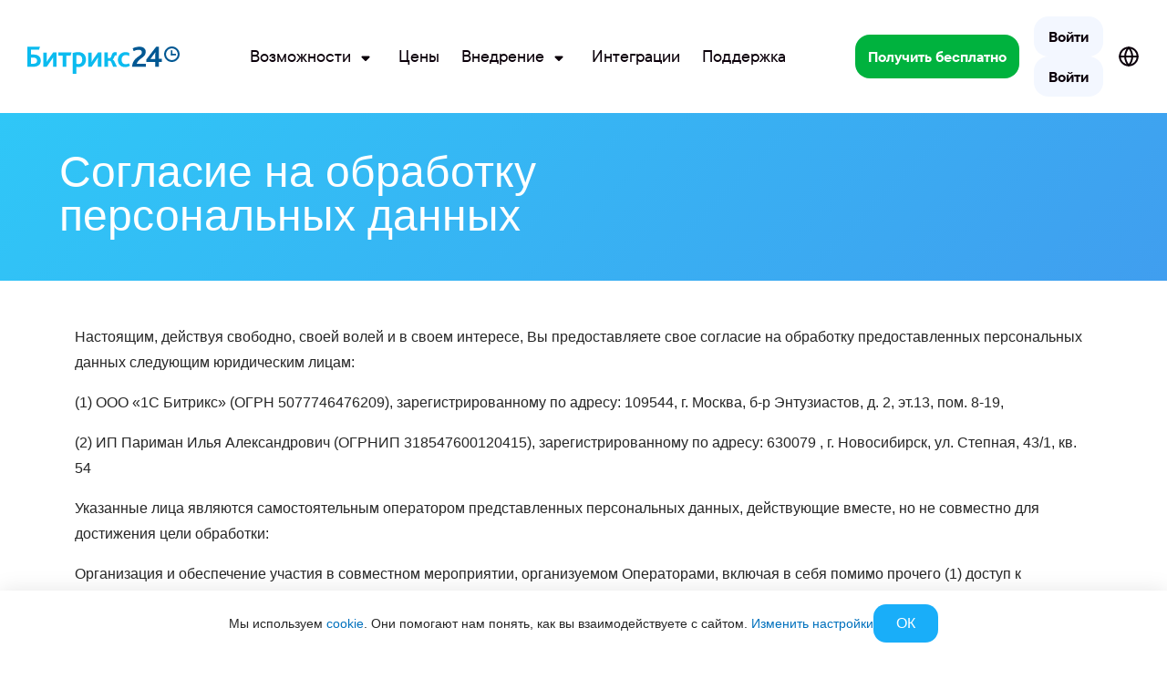

--- FILE ---
content_type: text/html; charset=UTF-8
request_url: https://www.bitrix24.ru/about/events/privacy-nsk.php
body_size: 45652
content:
<!DOCTYPE html>
<html
	xml:lang="ru"
	lang="ru"
	dir="ltr">
<head>
	<!--#start-dns-prefetch-resource-marker#--><link rel="preconnect" href="https://bitrix24.team"><link rel="preconnect" href="https://fonts.bitrix24.ru" crossorigin><!--#start-preload-css-resource-marker#--><link href="https://fonts.bitrix24.ru/css2?family=Montserrat:ital,wght@0,100;0,200;0,300;0,400;0,500;0,600;0,700;0,800;0,900;1,100;1,200;1,300;1,400;1,500;1,600;1,700;1,800;1,900&display=swap&ncc=1" rel="preload" as="style"><link href="/bitrix/js/sb/util/crm/form/kernel.min.css?1683818360127" rel="preload" as="style"><link href="/bitrix/js/sb/bx/bbcode/tooltipinfoicon/style.min.css?17495670751833" rel="preload" as="style"><link href="/bitrix/cache/css/ru/bitrix24_2017/_css_critical_947bdacda3ee98d14b51075435027ae5/_css_critical_947bdacda3ee98d14b51075435027ae5_v1.css?176639358791259" rel="preload" as="style"><link href="/bitrix/cache/css/ru/bitrix24_2017/_css_content_vendors_9d6009fa402a745a4aa05c5760243fa3/_css_content_vendors_9d6009fa402a745a4aa05c5760243fa3_v1.css?1766393054107138" rel="preload" as="style"><link href="/bitrix/cache/css/ru/bitrix24_2017/template_f5fb3bca1d9031348107c6aafe747a14/template_f5fb3bca1d9031348107c6aafe747a14_v1.css?1766393054145538" rel="preload" as="style"><link href="/bitrix/js/main/core/core.min.js?1756298629229643" rel="preload" as="script"><link href="/bitrix/cache/js/ru/bitrix24_2017/kernel_main/kernel_main_v1.js?1766398971155830" rel="preload" as="script"><link href="/bitrix/js/sb/optimization/webpconvert/handler.min.js?1748524618746" rel="preload" as="script"><link href="/bitrix/js/ui/dexie/dist/dexie.bundle.min.js?1756298578102530" rel="preload" as="script"><link href="/bitrix/js/main/core/core_ls.min.js?17485245382683" rel="preload" as="script"><link href="/bitrix/js/main/core/core_frame_cache.min.js?175629858810481" rel="preload" as="script"><link href="/bitrix/js/sb/util/clipboard/source/dist/source.embedder.bundle.min.js?17416885641905" rel="preload" as="script"><link href="/bitrix/js/sb/util/network/authorization/status/dist/script.min.js?17664721061961" rel="preload" as="script"><link href="/bitrix/js/sb/util/crm/form/kernel.js?16287056802739" rel="preload" as="script"><link href="/bitrix/js/sb/util/crm/form/preset.js?17520428411200" rel="preload" as="script"><link href="/bitrix/js/sb/util/crm/form/request/main.min.js?16807688294691" rel="preload" as="script"><script data-skip-moving="true">;(function(node){node=document.createElement('SCRIPT');node.setAttribute('type','text/javascript');node.setAttribute('async','');node.setAttribute('src','/local/components/sb/cookie.manager.bitrix24/templates/.default/base.min.js?'+(Date.now()/86400000|0));node.onload=function(){BX.SB.Util.Gdpr.Cookie.Manager.init({"cookieNameList":{"gdpr":"BITRIX_SM_USER_GDPR_SETTINGS"},"cookieTypeList":{"gdpr":{"persistent":"necessary","analytical":"analytical"}}});};if(node){(document.getElementsByTagName('head')[0]||document.documentElement).appendChild(node);}})(null);</script><!--'start_frame_cache_bx-cookie-manager-bitrix24'--><!--'end_frame_cache_bx-cookie-manager-bitrix24'--><!--#start-preload-js-resource-marker#--><link href="https://fonts.bitrix24.ru/css2?family=Montserrat:ital,wght@0,100;0,200;0,300;0,400;0,500;0,600;0,700;0,800;0,900;1,100;1,200;1,300;1,400;1,500;1,600;1,700;1,800;1,900&display=swap&ncc=1" rel="stylesheet" data-role="google-fonts" />
<script data-skip-moving="true">(function() {
		const list = [['dir',':dir(ltr)']];
		const matches = function(selector) {
			const matchesFn = (document.documentElement.matches || document.documentElement.msMatchesSelector);

			try {
				return matchesFn.call(document.documentElement, selector);
			} catch (e) {
				return false;
			}
		};
		list.forEach((pair) => {
			if (!matches(pair[1]))
			{
				document.documentElement.setAttribute(
					'not-supports',
					(document.documentElement.getAttribute('not-supports') || '|') + pair[0] + '|'
				);
			}
		});
	})();</script>
<script data-skip-moving="true">(function(w, d, n) {var cl = "bx-core";var ht = d.documentElement;var htc = ht ? ht.className : undefined;if (htc === undefined || htc.indexOf(cl) !== -1){return;}var ua = n.userAgent;if (/(iPad;)|(iPhone;)/i.test(ua)){cl += " bx-ios";}else if (/Windows/i.test(ua)){cl += ' bx-win';}else if (/Macintosh/i.test(ua)){cl += " bx-mac";}else if (/Linux/i.test(ua) && !/Android/i.test(ua)){cl += " bx-linux";}else if (/Android/i.test(ua)){cl += " bx-android";}cl += (/(ipad|iphone|android|mobile|touch)/i.test(ua) ? " bx-touch" : " bx-no-touch");cl += w.devicePixelRatio && w.devicePixelRatio >= 2? " bx-retina": " bx-no-retina";if (/AppleWebKit/.test(ua)){cl += " bx-chrome";}else if (/Opera/.test(ua)){cl += " bx-opera";}else if (/Firefox/.test(ua)){cl += " bx-firefox";}ht.className = htc ? htc + " " + cl : cl;})(window, document, navigator);</script>


<link href="/bitrix/js/sb/util/crm/form/kernel.min.css?1683818360127" type="text/css"  rel="stylesheet" />
<link href="/bitrix/js/sb/bx/bbcode/tooltipinfoicon/style.min.css?17495670751833" type="text/css"  rel="stylesheet" />
<link href="/bitrix/cache/css/ru/bitrix24_2017/_css_critical_947bdacda3ee98d14b51075435027ae5/_css_critical_947bdacda3ee98d14b51075435027ae5_v1.css?176639358791259" type="text/css"  rel="stylesheet" />
<link href="/bitrix/cache/css/ru/bitrix24_2017/_css_content_vendors_9d6009fa402a745a4aa05c5760243fa3/_css_content_vendors_9d6009fa402a745a4aa05c5760243fa3_v1.css?1766393054107138" type="text/css"  rel="stylesheet" />
<link href="/bitrix/cache/css/ru/bitrix24_2017/template_f5fb3bca1d9031348107c6aafe747a14/template_f5fb3bca1d9031348107c6aafe747a14_v1.css?1766393054145538" type="text/css"  data-template-style="true" rel="stylesheet" />
	<link rel="icon" type="image/svg+xml" href="https://www.bitrix24.ru/favicon.svg">
	<link rel="icon" type="image/png" sizes="32x32" href="https://www.bitrix24.ru/favicon-32x32.png">
	<link rel="icon" type="image/png" sizes="16x16" href="https://www.bitrix24.ru/favicon-16x16.png">
	<link rel="icon" type="image/x-icon" href="https://www.bitrix24.ru/favicon.ico">
	<link rel="apple-touch-icon" sizes="180x180" href="https://www.bitrix24.ru/apple-touch-icon.png">
	<meta http-equiv="Content-Type" content="text/html; charset=UTF-8" />
<meta name="viewport" content="width=device-width, initial-scale=1">	<meta name="robots" content="noyaca" />
	<meta name="robots" content="noodp" />
	
<meta name="robots" content="noindex" />
<meta name="keywords" content="" />
<meta name="description" content="" />
<link rel="canonical" href="https://www.bitrix24.ru/about/events/privacy-nsk.php" />


<meta property="og:title" content="Согласие на обработку персональных данных" />
<meta property="og:description" content="" />
<meta property="og:image" content="https://www.bitrix24.ru/images/content_ru/share/base-share.png" />
<meta property="og:image:width" content="" />
<meta property="og:image:height" content="" />
<meta property="og:url" content="https://www.bitrix24.ru/about/events/privacy-nsk.php" />

<meta name="twitter:title" content="Согласие на обработку персональных данных">
<meta name="twitter:description" content="">
<meta name="twitter:image" content="https://www.bitrix24.ru/images/content_ru/share/base-share.png">
<meta name="twitter:card" content="summary_large_image">
<meta name="twitter:site" content="">

<meta name="yandex-verification" content="4de9e2fbb3ecdf07"/>
<meta name="google-site-verification" content="rz1h4LHQ0KYzxPbNh4ljYeEMq1lzHwVbbjW3nDq-ZZU"/>
<meta name="google-site-verification" content="xP_gwTmjiGlgn0Y6qEIsTQgB5cQ0NzIy9k1BlRZistA"/>
<meta name="facebook-domain-verification" content="wdp1da6iktodnhu0rljhkr2ie1msdk"/>
<meta name="msvalidate.01" content="7F28310B94E159233DAA26A0A9A0A4F7"/>
<title>Согласие на обработку персональных данных</title>



<script type="extension/settings" data-extension="sb.util.network.authorization.status">{"networkNumber":"2","networkUri":"https:\/\/auth2.bitrix24.net\/bitrix\/js\/b24network\/auth-status.js"}</script>



</head>
<body class="main-body main-body_region_ru ">
<script data-skip-moving="true" type="text/html" data-bx-gdpr-counter-loader="head">(function(w,d,s,l,i){w[l]=w[l]||[];w[l].push({'gtm.start':new Date().getTime(),event:'gtm.js'});var f=d.getElementsByTagName(s)[0],j=d.createElement(s),dl=l!='dataLayer'?'&l='+l:'';j.async=true;j.src='https://www.googletagmanager.com/gtm.js?id='+i+dl;f.parentNode.insertBefore(j,f);})(window,document,'script','dataLayer','GTM-MH887J');	;(function(){const user = 'auth0';
			window.dataLayer = window.dataLayer || [];
			dataLayer.push({'event': 'user_visit_' + user});})();
</script>
		<script data-skip-moving="true" type="text/html" data-bx-gdpr-counter-loader="body"><noscript><iframe src="https://www.googletagmanager.com/ns.html?id=GTM-MH887J" height="0" width="0" style="display:none;visibility:hidden"></iframe></noscript></script>
		<script data-skip-moving="true">!function(){function e(n){t(),n.currentTarget.removeEventListener(n.type,e)}function t(){if(window.isGtmInitialized)return!1;window.isGtmInitialized=!0,function(e,t,n,o,i,r,b){let c=e.location.search.match(new RegExp("[?&]"+encodeURIComponent("enable_counters_initialization")+"=([^&]*)"))||[];if("Y"!==decodeURIComponent(c[1])&&t.cookie.match(new RegExp("(?:^|; )"+"DEV_OFFICE_USER".replace(/([\.$?*|{}\(\)\[\]\\\/\+^])/g,"\\$1")+"=([^;]*)")))return;let d=t.cookie.match(new RegExp("(?:^|; )"+"BITRIX_SM_USER_GDPR_SETTINGS".replace(/([\.$?*|{}\(\)\[\]\\\/\+^])/g,"\\$1")+"=([^;]*)"));d=d?decodeURIComponent(d[1]):b;let a=!0;if((d=JSON.parse(d)||{})[r]&&"N"===d[r].enabled&&(a=!1),a){let e,i,r=t.getElementsByTagName(n)[0],d=r.parentNode,a=t.querySelectorAll("["+o+"]");for(let c in a)if(a.hasOwnProperty(c)){let l=a[c],s=l.getAttribute(o),u=l.innerHTML;if(u)switch(s){case"head":(e=t.createElement(n)).async=!0,e.innerHTML=u,d.insertBefore(e,r);break;case"body":(e=t.createElement("DIV")).innerHTML=u,i=e.childNodes;for(let e=0;e<i.length;e++)t.body.insertBefore(i[e],t.body.nextSibling)}l.parentNode.removeChild(l)}}}(window,document,"script","data-bx-gdpr-counter-loader",0,"analytical","{\"necessary\":{\"isMain\":\"Y\",\"type\":\"necessary\",\"enabled\":\"Y\",\"changingAllowed\":\"Y\"},\"analytical\":{\"type\":\"analytical\",\"enabled\":\"Y\",\"changingAllowed\":\"Y\"}}")}t()}();</script><div aria-hidden="true">
	<style>*.csvgsn--var--colored--blue,svg.icon--colored--blue,svg:has(>use.icon--colored--blue){--csvgsn--fill-color:#19aef9}*.csvgsn--var--colored--purple,svg.icon--colored--purple,svg:has(>use.icon--colored--purple){--csvgsn--fill-color:#b141f5}*.csvgsn--var--colored--orange,svg.icon--colored--orange,svg:has(>use.icon--colored--orange){--csvgsn--fill-color:#ff9839}*.csvgsn--var--colored--gold,svg.icon--colored--gold,svg:has(>use.icon--colored--gold){--csvgsn--fill-color:#fab400}*.csvgsn--var--colored--green,svg.icon--colored--green,svg:has(>use.icon--colored--green){--csvgsn--fill-color:#00b33e}*.csvgsn--var--colored--red,svg.icon--colored--red,svg:has(>use.icon--colored--red){--csvgsn--fill-color:#f84b33}*.csvgsn--var--colored--white,svg.icon--colored--white,svg:has(>use.icon--colored--white){--csvgsn--fill-color:#ffffff}</style>
	<svg xmlns="http://www.w3.org/2000/svg" xmlns:xlink="http://www.w3.org/1999/xlink" style="position: absolute; width: 0; height: 0" id="__CONTENT_SVG_SPRITE_NODE__">
		<symbol width="32" height="32" viewBox="0 0 32 32" fill="none" xmlns="http://www.w3.org/2000/svg" id="icon--bag-shopping--solid"><path fill-rule="evenodd" clip-rule="evenodd" d="M9.464 6.679a6.669 6.669 0 0 1 13.072 0c.296.008.57.02.824.04.697.054 1.338.172 1.951.463a5.333 5.333 0 0 1 2.297 2.09c.347.584.523 1.212.643 1.9.114.662.19 1.474.282 2.454l.81 8.643c.11 1.164.2 2.12.207 2.901.007.808-.07 1.556-.376 2.268a5.334 5.334 0 0 1-2.346 2.577c-.68.371-1.419.517-2.223.585-.778.066-1.74.066-2.908.066H10.304c-1.17 0-2.13 0-2.908-.066-.805-.068-1.543-.214-2.224-.585a5.334 5.334 0 0 1-2.346-2.577c-.306-.711-.383-1.46-.375-2.268.007-.78.096-1.737.206-2.901l.81-8.643c.092-.98.168-1.792.282-2.453.12-.689.296-1.317.643-1.9A5.333 5.333 0 0 1 6.69 7.182c.613-.291 1.255-.409 1.952-.463.253-.02.527-.032.823-.04zm2.764-.013a4.002 4.002 0 0 1 7.545 0h-7.545z" fill="var(--csvgsn--fill-color)"/></symbol>
		<symbol width="32" height="32" viewBox="0 0 32 32" fill="none" xmlns="http://www.w3.org/2000/svg" id="icon--presentation-screen--solid"><path d="M16 1.333c.736 0 1.333.597 1.333 1.333V4h7.785c.703 0 1.309 0 1.808.04.527.043 1.052.139 1.556.396a4 4 0 0 1 1.748 1.748c.257.504.352 1.029.396 1.556.04.5.04 1.105.04 1.808v8.903c0 .703 0 1.31-.04 1.809-.044.527-.139 1.051-.396 1.556a4 4 0 0 1-1.748 1.748c-.504.257-1.029.352-1.556.395-.499.04-1.105.04-1.808.04h-1.9l4.391 4.391a1.333 1.333 0 1 1-1.886 1.886L19.448 24h-2.114v5.333a1.333 1.333 0 1 1-2.667 0V24h-2.114l-6.276 6.276A1.333 1.333 0 0 1 4.39 28.39L8.78 24H6.883c-.703 0-1.31 0-1.809-.041-.527-.043-1.051-.138-1.556-.395a4 4 0 0 1-1.748-1.748c-.257-.505-.352-1.03-.395-1.556-.041-.5-.041-1.106-.041-1.809V9.548c0-.703 0-1.309.04-1.808.044-.527.139-1.052.396-1.556a4 4 0 0 1 1.748-1.748c.505-.257 1.029-.353 1.556-.396C5.573 4 6.179 4 6.882 4h7.784V2.666c0-.736.597-1.333 1.334-1.333z" fill="var(--csvgsn--fill-color)"/></symbol>
		<symbol width="32" height="32" viewBox="0 0 32 32" fill="none" xmlns="http://www.w3.org/2000/svg" id="icon--wrench--solid"><path fill-rule="evenodd" clip-rule="evenodd" d="M12 10.667a9.333 9.333 0 0 1 12.47-8.793 1.333 1.333 0 0 1 .495 2.199l-2.991 3.023c-.425.429-.637.643-.737.88-.14.334-.139.71.003 1.042.102.237.315.45.742.876.427.427.64.64.878.742.333.142.71.142 1.043.001.237-.1.451-.314.88-.74l3.072-3.057a1.333 1.333 0 0 1 2.186.462 9.333 9.333 0 0 1-10.924 12.434 20.788 20.788 0 0 0-.777-.18l-.017.015a11.96 11.96 0 0 0-.383.375l-8.33 8.33a4.162 4.162 0 1 1-5.886-5.885l8.33-8.33c.192-.193.3-.301.375-.384.02-.023.009-.049.001-.088-.031-.156-.083-.37-.165-.707A9.35 9.35 0 0 1 12 10.668z" fill="var(--csvgsn--fill-color)"/></symbol>
		<symbol width="32" height="32" viewBox="0 0 32 32" fill="none" xmlns="http://www.w3.org/2000/svg" id="icon--sign--solid"><path d="M29.193 21.121H8.034c.335-.66.67-1.337 1.007-2.027 1.88.208 4.105-1.108 6.637-3.929.075.209.16.424.252.642.819 1.919 1.876 3.013 3.146 3.253 1.3.252 2.59-.406 3.91-1.99.859 1.015 2.62 2.038 6.207 2.038a1.007 1.007 0 0 0 0-2.014c-3.854 0-4.977-1.332-5.033-2.04a1.006 1.006 0 0 0-1.952-.32c-1.532 2.296-2.439 2.408-2.769 2.348-1.048-.198-2.023-2.634-2.352-4.217a1.006 1.006 0 0 0-1.862-.28c-2.492 3.097-4.163 4.152-5.211 4.421 1.068-2.376 1.866-4.46 2.377-6.216.858-2.95.921-5.013.19-6.305C12.203 3.81 11.41 3.006 9.824 3h-.032c-2.013.014-3.599 1.925-4.356 5.248-.452 1.977-.526 4.176-.206 6.04.321 1.864.99 3.21 1.957 4.013-.468.973-.947 1.923-1.413 2.823H3.018a1.007 1.007 0 0 0 0 2.013h1.688c-1.425 2.643-2.532 4.485-2.55 4.515a1.007 1.007 0 1 0 1.725 1.037c.02-.032 1.419-2.364 3.109-5.552h22.203a1.007 1.007 0 0 0 0-2.013v-.003zm-5.033-6.04v-.027.027z" fill="var(--csvgsn--fill-color)"/></symbol>
		<symbol width="32" height="32" viewBox="0 0 32 32" fill="none" xmlns="http://www.w3.org/2000/svg" id="icon--trophy--solid"><path fill-rule="evenodd" clip-rule="evenodd" d="M9.926 1.333h-.12c-.417-.002-.932-.004-1.385.161-.74.27-1.324.853-1.593 1.594-.107.292-.144.61-.156.912h-2.04c-.28 0-.553 0-.785.016a2.705 2.705 0 0 0-.867.187c-.654.27-1.173.79-1.444 1.443-.129.312-.17.613-.187.867-.016.232-.016.505-.016.785v.885c0 1.06 0 1.848.182 2.53a5.333 5.333 0 0 0 3.771 3.772c.508.136 1.074.17 1.766.179a9.344 9.344 0 0 0 7.615 6.575v1.427h-.593A6.074 6.074 0 0 0 8 28.741c0 1.063.862 1.925 1.926 1.925h12.148A1.926 1.926 0 0 0 24 28.741a6.074 6.074 0 0 0-6.074-6.075h-.593V21.24a9.344 9.344 0 0 0 7.615-6.575c.693-.009 1.258-.043 1.766-.18a5.334 5.334 0 0 0 3.771-3.77c.183-.683.182-1.47.182-2.53v-.886c0-.28 0-.553-.016-.785a2.703 2.703 0 0 0-.187-.867 2.667 2.667 0 0 0-1.444-1.443 2.705 2.705 0 0 0-.866-.187C27.922 4 27.649 4 27.369 4h-2.04a3.04 3.04 0 0 0-.156-.912 2.667 2.667 0 0 0-1.594-1.594c-.453-.165-.968-.163-1.385-.161H9.926zm-3.26 6.4c0-.373 0-.56-.072-.702a.667.667 0 0 0-.291-.292c-.143-.072-.33-.072-.703-.072h-.609c-.352 0-.528 0-.667.067a.676.676 0 0 0-.289.275c-.075.135-.084.306-.102.647-.042.803-.038 1.638.158 2.367.247.92.965 1.64 1.886 1.886.158.042.346.065.69.078V7.733zm18.667.005c0-.375 0-.563.073-.705a.667.667 0 0 1 .293-.292c.143-.072.33-.072.705-.07l.598.002c.35.002.526.002.664.07.12.06.223.158.288.275.075.134.084.304.102.644.043.805.042 1.656-.147 2.361a2.667 2.667 0 0 1-1.885 1.886c-.159.042-.347.065-.69.078v-4.25z" fill="var(--csvgsn--fill-color)"/></symbol>
		<symbol width="32" height="32" viewBox="0 0 32 32" fill="none" xmlns="http://www.w3.org/2000/svg" id="icon--suitcase--solid"><path fill-rule="evenodd" clip-rule="evenodd" d="M15.817 2.667h.367c1.06 0 1.848-.001 2.53.182a5.333 5.333 0 0 1 3.771 3.771c.11.41.154.858.171 1.38h2.462c.703 0 1.31 0 1.809.041.527.043 1.051.138 1.556.395a4 4 0 0 1 1.748 1.748c.257.505.352 1.03.395 1.556.04.5.04 1.106.04 1.809v10.236c0 .703 0 1.31-.04 1.809-.043.527-.138 1.051-.395 1.556a4 4 0 0 1-1.748 1.748c-.505.257-1.029.352-1.556.395-.5.04-1.106.04-1.809.04H6.882c-.703 0-1.31 0-1.809-.04-.527-.043-1.051-.138-1.555-.395a4 4 0 0 1-1.749-1.748c-.257-.505-.352-1.03-.395-1.556-.04-.5-.04-1.106-.04-1.809V13.55c0-.703 0-1.31.04-1.809.043-.527.138-1.051.395-1.556a4 4 0 0 1 1.749-1.748c.504-.257 1.028-.352 1.555-.395.5-.04 1.106-.04 1.81-.04h2.462c.017-.523.06-.971.17-1.38a5.333 5.333 0 0 1 3.772-3.772c.682-.183 1.47-.183 2.53-.182zM19.987 8h-7.974c.013-.343.036-.531.078-.69a2.666 2.666 0 0 1 1.886-1.885c.296-.08.697-.091 2.023-.091s1.727.011 2.024.09c.92.247 1.639.966 1.885 1.886.043.159.066.347.078.69z" fill="var(--csvgsn--fill-color)"/></symbol>
		<symbol width="32" height="32" viewBox="0 0 32 32" fill="none" xmlns="http://www.w3.org/2000/svg" id="icon--rocket-launch--solid"><path d="M20.308 3.623a18.507 18.507 0 0 1 9.034-2.29c.733.004 1.325.6 1.325 1.333 0 3.747-1.052 10.277-7.804 15.222.114.477.243 1.105.333 1.798.097.757.152 1.627.072 2.484-.078.846-.297 1.776-.825 2.57l-.002.001c-.905 1.353-2.612 2.138-3.805 2.57a16.805 16.805 0 0 1-2.335.655c-.41.078-.83-.004-1.155-.276a1.333 1.333 0 0 1-.48-1.024v-6.114l-3.218-3.219H5.333a1.333 1.333 0 0 1-1.312-1.571 16.833 16.833 0 0 1 .667-2.398c.433-1.193 1.217-2.9 2.57-3.806h.002c.794-.53 1.724-.748 2.57-.827.856-.08 1.727-.024 2.484.073.7.09 1.334.221 1.812.336a18.507 18.507 0 0 1 6.182-5.517z" fill="var(--csvgsn--fill-color)"/><path fill-rule="evenodd" clip-rule="evenodd" d="M8.004 19.984a4.24 4.24 0 0 0-2.862.995c-.703.59-1.219 1.404-1.6 2.186-.39.797-.686 1.658-.907 2.431a23.118 23.118 0 0 0-.623 2.89v.003a1.334 1.334 0 0 0 1.5 1.499l.248-.037a23.139 23.139 0 0 0 2.644-.586c.772-.221 1.633-.517 2.43-.907.782-.382 1.595-.897 2.186-1.6 1.361-1.611 1.381-4.123-.203-5.687l-.017-.016a4.24 4.24 0 0 0-2.796-1.17z" fill="var(--csvgsn--fill-color)"/></symbol>
		<symbol width="32" height="32" viewBox="0 0 32 32" fill="none" xmlns="http://www.w3.org/2000/svg" id="icon--clicked-arrow-pointer--solid"><path d="M12 1.333c.736 0 1.333.597 1.333 1.334v2a1.333 1.333 0 0 1-2.666 0v-2c0-.737.597-1.333 1.333-1.333zM4.39 4.39c.521-.52 1.365-.52 1.886 0L7.69 5.806A1.333 1.333 0 0 1 5.805 7.69L4.39 6.276a1.333 1.333 0 0 1 0-1.885zM7.69 18.276a1.333 1.333 0 1 0-1.885-1.885L4.39 17.805a1.333 1.333 0 1 0 1.886 1.886l1.414-1.415zM19.69 4.39c.521.521.521 1.366 0 1.886l-1.414 1.415a1.333 1.333 0 0 1-1.886-1.886l1.415-1.414c.52-.521 1.365-.521 1.885 0zM2.667 10.667a1.333 1.333 0 0 0 0 2.667h2a1.333 1.333 0 0 0 0-2.667h-2zM11.742 10.064a1.333 1.333 0 0 0-1.678 1.678l5.482 17.037a1.333 1.333 0 0 0 2.212.534l2.909-2.909 3.872 3.872a1.333 1.333 0 0 0 1.885 0l3.852-3.852a1.334 1.334 0 0 0 0-1.885l-3.872-3.872 2.91-2.91a1.333 1.333 0 0 0-.535-2.211l-17.037-5.482z" fill="var(--csvgsn--fill-color)"/></symbol>
		<symbol width="32" height="32" viewBox="0 0 32 32" fill="none" xmlns="http://www.w3.org/2000/svg" id="icon--chart-simple--solid"><rect x="3" y="11" width="4" height="10" rx="1" fill="var(--csvgsn--fill-color)"/><rect x="10" y="7" width="6" height="18" rx="1.5" fill="var(--csvgsn--fill-color)"/><rect x="19" y="4" width="9" height="24" rx="2" fill="var(--csvgsn--fill-color)"/></symbol>
		<symbol width="32" height="32" viewBox="0 0 32 32" fill="none" xmlns="http://www.w3.org/2000/svg" id="icon--users--solid"><path d="M21.882 23.62v3.047H4v-3.048s0-6.095 8.941-6.095 8.941 6.095 8.941 6.095zm-4.47-13.715c0-.904-.262-1.788-.754-2.54a4.493 4.493 0 0 0-2.006-1.684 4.38 4.38 0 0 0-2.583-.26A4.44 4.44 0 0 0 9.78 6.672a4.604 4.604 0 0 0-1.224 2.341 4.667 4.667 0 0 0 .255 2.641 4.55 4.55 0 0 0 1.646 2.052 4.4 4.4 0 0 0 2.484.77 4.421 4.421 0 0 0 3.161-1.339 4.624 4.624 0 0 0 1.31-3.232zm4.768 7.71a8.53 8.53 0 0 1 1.932 2.726c.46 1.031.716 2.145.75 3.278v3.048h4.471v-3.048s0-5.257-7.153-6.004zM20.392 5.334c-.45 0-.898.072-1.326.213a7.739 7.739 0 0 1 1.34 4.358c0 1.559-.468 3.08-1.34 4.358a4.25 4.25 0 0 0 1.326.213 4.421 4.421 0 0 0 3.161-1.339 4.624 4.624 0 0 0 1.31-3.232 4.624 4.624 0 0 0-1.31-3.233 4.421 4.421 0 0 0-3.16-1.338z" fill="var(--csvgsn--fill-color)"/></symbol>
		<symbol width="32" height="32" viewBox="0 0 32 32" fill="none" xmlns="http://www.w3.org/2000/svg" id="icon--messages--solid"><path d="M31.2 20.422c0-1.548 0-2.322-.29-2.913a2.717 2.717 0 0 0-1.166-1.208C29.174 16 28.427 16 26.934 16h-7.467c-1.493 0-2.24 0-2.81.301-.502.265-.91.688-1.166 1.208-.29.591-.29 1.365-.29 2.913v3.474c0 1.548 0 2.322.29 2.913.256.52.664.943 1.166 1.208.57.3 1.317.3 2.81.3h2.396c.497 0 .745 0 .985.047.213.04.42.108.617.2.222.104.426.251.834.545L27.2 31.2v-2.882c1.242 0 1.863 0 2.353-.21a2.717 2.717 0 0 0 1.444-1.496c.203-.508.203-1.152.203-2.44v-3.75z" fill="var(--csvgsn--fill-color)"/><path d="M18.476 2.4h-9.75c-2.215 0-3.322 0-4.167.421-.744.37-1.349.961-1.728 1.688-.43.826-.43 1.907-.43 4.07v5.977c0 .664 0 .997.041 1.275.253 1.688 1.61 3.013 3.338 3.26.715.103 1.305.626 1.305 1.348v1.977c0 .786 0 1.179.159 1.36.138.157.344.24.555.222.243-.02.525-.299 1.09-.858l3.373-3.336c.084-.083.127-.125.165-.167a2 2 0 0 0 .511-1.226c.004-.056.004-.116.004-.234 0-.535 0-.803.025-1.029a4 4 0 0 1 3.523-3.522c.225-.026.493-.026 1.028-.026H24.8V8.578c0-2.162 0-3.243-.43-4.07a3.908 3.908 0 0 0-1.728-1.687c-.845-.42-1.953-.42-4.166-.42z" fill="var(--csvgsn--fill-color)"/></symbol>
		<symbol width="32" height="32" viewBox="0 0 32 32" fill="none" xmlns="http://www.w3.org/2000/svg" id="icon--square-text--solid"><path fill-rule="evenodd" clip-rule="evenodd" d="M10.345 2.667h11.31c1.073 0 1.959 0 2.68.059.75.061 1.439.193 2.086.522a5.333 5.333 0 0 1 2.33 2.331c.33.647.462 1.336.523 2.086.06.721.06 1.607.06 2.68v11.31c0 1.074 0 1.96-.06 2.681-.061.75-.192 1.439-.522 2.086a5.334 5.334 0 0 1-2.33 2.33c-.648.33-1.337.462-2.086.523-.722.059-1.608.059-2.681.059h-11.31c-1.074 0-1.96 0-2.68-.06-.75-.06-1.44-.192-2.086-.522a5.334 5.334 0 0 1-2.331-2.33c-.33-.648-.461-1.336-.523-2.086-.059-.721-.059-1.607-.058-2.68v-11.31c0-1.074 0-1.96.058-2.681.062-.75.193-1.439.523-2.086a5.333 5.333 0 0 1 2.33-2.33c.648-.33 1.337-.462 2.086-.523.722-.059 1.607-.059 2.68-.059zM9.333 9.334C9.333 8.597 9.93 8 10.666 8h10.667a1.333 1.333 0 0 1 0 2.667h-4v12a1.333 1.333 0 0 1-2.666 0v-12h-4a1.333 1.333 0 0 1-1.334-1.333z" fill="var(--csvgsn--fill-color)"/></symbol>
		<symbol width="32" height="32" viewBox="0 0 32 32" fill="none" xmlns="http://www.w3.org/2000/svg" id="icon--image--solid"><path fill-rule="evenodd" clip-rule="evenodd" d="M11.333 7.334a4 4 0 1 0 0 8 4 4 0 0 0 0-8z" fill="var(--csvgsn--fill-color)"/><path fill-rule="evenodd" clip-rule="evenodd" d="M10.345 2.667h11.31c1.073 0 1.959 0 2.68.059.75.061 1.439.193 2.086.522a5.334 5.334 0 0 1 2.33 2.331c.33.647.462 1.336.523 2.086.06.721.06 1.607.06 2.68V21.655c0 1.073 0 1.96-.06 2.68a6.872 6.872 0 0 1-.205 1.258 4.461 4.461 0 0 1-.317.829 5.334 5.334 0 0 1-2.33 2.33c-.648.33-1.337.462-2.086.523-.722.059-1.608.059-2.681.059H9.192c-.36 0-.715 0-1-.026l-.03-.002c-.174-.008-.34-.018-.498-.031-.75-.061-1.438-.193-2.085-.523a5.334 5.334 0 0 1-2.331-2.33c-.33-.648-.461-1.336-.523-2.086-.059-.721-.059-1.607-.058-2.68v-11.31c0-1.074 0-1.96.058-2.681.062-.75.193-1.439.523-2.086a5.333 5.333 0 0 1 2.33-2.33c.648-.33 1.337-.462 2.086-.523.722-.059 1.607-.059 2.68-.059zM26.667 10.4v6.381l-2.913-2.912c-.238-.238-.47-.47-.681-.65a2.696 2.696 0 0 0-.916-.536 2.667 2.667 0 0 0-1.648 0 2.696 2.696 0 0 0-.915.536c-.212.18-.444.412-.682.65L7.51 25.271c-.255.255-.506.506-.69.726a3.06 3.06 0 0 0-.21.279 2.667 2.667 0 0 1-.986-1.065c-.106-.209-.193-.508-.24-1.092-.05-.6-.05-1.377-.05-2.519V10.4c0-1.142 0-1.918.05-2.518.047-.585.134-.884.24-1.092.255-.502.663-.91 1.165-1.166.209-.106.508-.193 1.092-.24.6-.05 1.377-.05 2.519-.05h11.2c1.142 0 1.918 0 2.518.05.585.047.884.134 1.093.24.501.256.91.664 1.165 1.166.106.208.193.507.24 1.092.05.6.05 1.376.05 2.518z" fill="var(--csvgsn--fill-color)"/></symbol>
		<symbol width="32" height="32" viewBox="0 0 32 32" fill="none" xmlns="http://www.w3.org/2000/svg" id="icon--layer-group--solid"><path fill-rule="evenodd" clip-rule="evenodd" d="M1.474 15.404a1.333 1.333 0 0 1 1.79-.597l12.735 6.369 12.737-6.368a1.334 1.334 0 0 1 1.193 2.385l-12.89 6.444c-.21.115-.436.199-.67.25a2.003 2.003 0 0 1-.738 0 2.54 2.54 0 0 1-.67-.25L2.07 17.193a1.334 1.334 0 0 1-.596-1.79l.001.001z" fill="var(--csvgsn--fill-color)"/><path fill-rule="evenodd" clip-rule="evenodd" d="M1.474 22.07a1.332 1.332 0 0 1 1.79-.596l12.735 6.369 12.737-6.369a1.331 1.331 0 0 1 1.927 1.098 1.331 1.331 0 0 1-.734 1.287l-12.857 6.428-.034.018c-.124.063-.382.195-.67.249a2.003 2.003 0 0 1-.738 0 2.505 2.505 0 0 1-.67-.25 1.499 1.499 0 0 0-.034-.016L2.07 23.858a1.333 1.333 0 0 1-.596-1.789l.001.001zM15.631 1.446a2 2 0 0 1 .738 0c.288.055.546.186.67.25L29.93 8.14a1.332 1.332 0 0 1 0 2.385L17.04 16.97c-.211.115-.436.199-.67.25a2 2 0 0 1-.739 0 2.54 2.54 0 0 1-.67-.25L2.07 10.526a1.334 1.334 0 0 1 0-2.385l12.857-6.428.034-.018c.124-.063.382-.194.67-.249h.001z" fill="var(--csvgsn--fill-color)"/></symbol>
		<symbol width="32" height="32" viewBox="0 0 32 32" fill="none" xmlns="http://www.w3.org/2000/svg" id="icon--eye--solid"><path d="M13.333 16a2.667 2.667 0 1 1 5.334 0 2.667 2.667 0 0 1-5.334 0z" fill="var(--csvgsn--fill-color)"/><path fill-rule="evenodd" clip-rule="evenodd" d="M16 5.333c-3.816 0-6.926 1.686-9.231 3.61-2.302 1.92-3.88 4.142-4.67 5.394l-.032.05c-.157.247-.36.568-.464 1.017a2.879 2.879 0 0 0 0 1.192c.103.448.307.769.464 1.016l.032.05c.79 1.252 2.368 3.473 4.67 5.394 2.305 1.924 5.415 3.61 9.23 3.61 3.816 0 6.927-1.686 9.232-3.61 2.302-1.92 3.88-4.142 4.67-5.393l.032-.051c.157-.247.36-.567.463-1.016a2.879 2.879 0 0 0 0-1.192c-.102-.45-.306-.77-.463-1.017l-.032-.05c-.79-1.252-2.368-3.473-4.67-5.394-2.305-1.924-5.416-3.61-9.231-3.61zm0 5.333a5.333 5.333 0 1 0 0 10.667 5.333 5.333 0 0 0 0-10.667z" fill="var(--csvgsn--fill-color)"/></symbol>
		<symbol width="32" height="32" viewBox="0 0 32 32" fill="none" xmlns="http://www.w3.org/2000/svg" id="icon--square-chart-line-up--solid"><path d="M8.215 2.667h15.57c.702 0 1.309 0 1.808.04.527.044 1.052.139 1.556.396a4 4 0 0 1 1.748 1.748c.257.505.352 1.029.395 1.556.041.5.041 1.106.041 1.809v.675c0 .201 0 .302-.027.394a.666.666 0 0 1-.116.224c-.059.076-.14.134-.305.25l-10.073 7.168-3.918-3.918a6.145 6.145 0 0 0-.326-.31 2.005 2.005 0 0 0-.595-.364 2 2 0 0 0-1.105-.093c-.28.056-.497.17-.648.26a6.19 6.19 0 0 0-.373.252l-7.495 5.334c-.545.387-.817.581-1.044.572a.666.666 0 0 1-.503-.259c-.138-.18-.138-.514-.138-1.182V8.216c0-.703 0-1.31.04-1.809.043-.527.138-1.051.395-1.556a4 4 0 0 1 1.749-1.748c.504-.257 1.028-.352 1.555-.395.5-.041 1.106-.041 1.81-.041z" fill="var(--csvgsn--fill-color)"/><path d="M2.667 23.11c0-.201 0-.302.027-.394a.667.667 0 0 1 .115-.225c.06-.075.142-.133.306-.25l10.072-7.167 3.918 3.917c.096.096.213.214.326.31.133.115.329.263.596.365a2 2 0 0 0 1.104.092c.28-.056.498-.17.648-.26a6.19 6.19 0 0 0 .373-.252l7.496-5.333c.545-.388.817-.582 1.044-.573a.667.667 0 0 1 .503.26c.138.179.138.513.138 1.182v9.003c0 .703 0 1.31-.04 1.809-.044.527-.139 1.051-.396 1.556a4 4 0 0 1-1.748 1.748c-.504.257-1.029.352-1.556.395-.5.04-1.106.04-1.808.04H8.215c-.703 0-1.31 0-1.809-.04-.527-.043-1.05-.138-1.555-.395a4 4 0 0 1-1.749-1.748c-.257-.505-.352-1.03-.395-1.556-.04-.5-.04-1.106-.04-1.809v-.675z" fill="var(--csvgsn--fill-color)"/></symbol>
		<symbol width="32" height="32" viewBox="0 0 32 32" fill="none" xmlns="http://www.w3.org/2000/svg" id="icon--user--regular"><path fill-rule="evenodd" clip-rule="evenodd" d="M9.334 12.666a6.667 6.667 0 1 1 13.333 0 6.667 6.667 0 0 1-13.334 0z" fill="var(--csvgsn--fill-color)"/><path fill-rule="evenodd" clip-rule="evenodd" d="M16 1.333C7.9 1.333 1.334 7.899 1.334 16 1.334 24.1 7.9 30.666 16 30.666c8.1 0 14.667-6.566 14.667-14.666C30.667 7.9 24.1 1.333 16 1.333zM4 16C4 9.372 9.373 4 16 4c6.628 0 12 5.372 12 12 0 2.961-1.073 5.672-2.85 7.765A6.654 6.654 0 0 0 20 21.333h-8a6.654 6.654 0 0 0-5.149 2.432A11.952 11.952 0 0 1 4.001 16z" fill="var(--csvgsn--fill-color)"/></symbol>
		<symbol width="32" height="32" viewBox="0 0 32 32" fill="none" xmlns="http://www.w3.org/2000/svg" id="icon--wallet--solid"><path fill-rule="evenodd" clip-rule="evenodd" d="M2.667 20v3.785c0 .703 0 1.31.04 1.809.044.527.139 1.051.396 1.556a4 4 0 0 0 1.748 1.748c.504.257 1.029.352 1.556.395.5.04 1.106.04 1.808.04h15.57c.703 0 1.31 0 1.808-.04.528-.043 1.052-.138 1.556-.395a4 4 0 0 0 1.748-1.748c.258-.505.353-1.03.396-1.556.04-.5.04-1.106.04-1.809v-8.903c0-.703 0-1.309-.04-1.808-.043-.527-.138-1.052-.395-1.556A4 4 0 0 0 27.15 9.77c-.505-.257-1.03-.353-1.556-.396-.5-.04-1.106-.04-1.81-.04h-1.117V5.947c0-.508 0-.976-.035-1.358-.036-.395-.122-.893-.432-1.346-.409-.596-1.04-1-1.752-1.121-.542-.092-1.03.039-1.404.171-.361.129-.786.325-1.247.538L5.764 8.384c-.742.341-1.395.641-1.893 1.128a4 4 0 0 0-.973 1.521c-.233.657-.232 1.375-.231 2.192V20zm17.27-15.194c-.233.082-.545.225-1.072.469L10.07 9.334H20V6c0-.58-.001-.924-.023-1.17l-.004-.037-.037.012zM22 17.334a2 2 0 1 0 0 4 2 2 0 0 0 0-4z" fill="var(--csvgsn--fill-color)"/></symbol>
		<symbol width="39" height="34" viewBox="0 0 39 34" fill="none" xmlns="http://www.w3.org/2000/svg" id="icon--copilot-magic-sparkles--solid"><path d="M6.453 1.155 2 32.844" stroke="var(--csvgsn--fill-color)" stroke-width="2.25" stroke-linecap="round"/><path d="M27.697 3.188a1.333 1.333 0 0 0-2.489 0l-1.571 4.086c-.4 1.041-.527 1.341-.699 1.583a2.667 2.667 0 0 1-.628.628c-.242.172-.542.298-1.583.699l-4.086 1.571a1.333 1.333 0 0 0 0 2.49l4.086 1.57c1.041.401 1.341.527 1.583.7.243.172.456.384.628.627.172.242.298.542.699 1.584l1.571 4.086a1.333 1.333 0 0 0 2.49 0l1.57-4.086c.401-1.042.527-1.342.7-1.584.172-.243.384-.455.627-.628.242-.172.543-.298 1.584-.698l4.086-1.572a1.333 1.333 0 0 0 0-2.489l-4.086-1.571c-1.042-.4-1.342-.527-1.584-.699a2.667 2.667 0 0 1-.628-.628c-.172-.242-.298-.542-.698-1.583l-1.572-4.086zM16.312 17.737a1.333 1.333 0 0 0-2.385 0l-1.046 2.092c-.377.753-.492.97-.63 1.15-.14.182-.303.345-.485.485-.18.14-.398.254-1.15.63L8.522 23.14a1.333 1.333 0 0 0 0 2.386l2.092 1.046c.753.376.97.49 1.151.63.181.14.344.303.484.484s.254.398.631 1.151l1.046 2.092a1.333 1.333 0 0 0 2.385 0l1.046-2.092c.377-.753.491-.97.63-1.15.14-.182.303-.345.485-.485.18-.14.398-.254 1.15-.63l2.093-1.046a1.333 1.333 0 0 0 0-2.386l-2.092-1.046c-.753-.376-.97-.49-1.151-.63a2.662 2.662 0 0 1-.484-.484c-.14-.181-.254-.398-.631-1.151l-1.046-2.092z" fill="var(--csvgsn--fill-color)"/></symbol>
		<symbol width="32" height="32" viewBox="0 0 32 32" fill="none" xmlns="http://www.w3.org/2000/svg" id="icon--copilot-circle-sparkles--solid"><path fill-rule="evenodd" clip-rule="evenodd" d="M15.987 25.253a9.262 9.262 0 1 0 0-18.523 9.262 9.262 0 0 0 0 18.523zm-1.48-16.196a.26.26 0 0 0-.486 0l-.922 2.492a2.591 2.591 0 0 1-1.531 1.53l-2.492.923a.26.26 0 0 0 0 .486l2.492.922c.71.262 1.268.821 1.531 1.53l.922 2.492a.26.26 0 0 0 .486 0l.922-2.491a2.591 2.591 0 0 1 1.53-1.531l2.492-.922a.26.26 0 0 0 0-.486l-2.491-.922a2.591 2.591 0 0 1-1.531-1.531l-.922-2.492zm5.293 7.2a.15.15 0 0 0-.281 0l-.533 1.44c-.151.41-.474.732-.884.884l-1.44.533a.15.15 0 0 0 0 .28l1.44.533c.41.152.733.475.884.885l.533 1.44a.15.15 0 0 0 .28 0l.534-1.44c.151-.41.474-.733.884-.885l1.44-.532a.15.15 0 0 0 0-.281l-1.44-.533a1.497 1.497 0 0 1-.884-.885l-.533-1.44z" fill="var(--csvgsn--fill-color)"/><path d="M29.314 16.554c.91.04 1.625.812 1.488 1.712-1.098 7.196-7.313 12.708-14.815 12.708C7.71 30.974 1 24.264 1 15.987 1 7.71 7.71 1 15.987 1c3.943 0 7.53 1.523 10.206 4.012.669.622.586 1.674-.106 2.27-.69.594-1.726.507-2.413-.093a11.64 11.64 0 0 0-7.687-2.885c-6.454 0-11.685 5.231-11.685 11.685 0 6.453 5.231 11.685 11.685 11.685 5.723 0 10.486-4.116 11.49-9.55.166-.897.925-1.61 1.837-1.57z" fill="var(--csvgsn--fill-color)"/></symbol>
		<symbol width="32" height="32" viewBox="0 0 32 32" fill="none" xmlns="http://www.w3.org/2000/svg" id="icon--sidebar--solid"><path d="M10.666 4.8c0-.746 0-1.12-.145-1.405a1.334 1.334 0 0 0-.583-.583c-.285-.145-.658-.145-1.405-.145h-.318c-.703 0-1.31 0-1.809.04-.527.044-1.05.139-1.555.396a4 4 0 0 0-1.749 1.748c-.257.505-.352 1.029-.395 1.556-.04.5-.04 1.106-.04 1.809v15.57c0 .702 0 1.308.04 1.808.043.527.138 1.051.395 1.556a4 4 0 0 0 1.749 1.748c.504.257 1.028.352 1.555.395.5.04 1.106.04 1.81.04h.317c.747 0 1.12 0 1.405-.145.251-.127.455-.331.583-.582.145-.286.145-.659.145-1.406V4.8z" fill="var(--csvgsn--fill-color)"/><path fill-rule="evenodd" clip-rule="evenodd" d="M13.333 27.2c0 .747 0 1.12.146 1.406.127.25.331.454.582.582.285.146.659.146 1.405.146h8.319c.702 0 1.309 0 1.808-.041.527-.043 1.052-.138 1.556-.395a4 4 0 0 0 1.748-1.748c.257-.505.352-1.03.395-1.556.041-.5.041-1.106.041-1.809V8.215c0-.702 0-1.309-.04-1.808-.044-.527-.139-1.051-.396-1.556a4 4 0 0 0-1.748-1.748c-.504-.257-1.029-.352-1.556-.395-.5-.041-1.105-.041-1.808-.041h-8.319c-.746 0-1.12 0-1.405.145-.25.128-.455.332-.582.583-.146.285-.146.659-.146 1.405v22.4zM16 9.334C16 8.597 16.597 8 17.333 8h8a1.333 1.333 0 0 1 0 2.667h-8A1.333 1.333 0 0 1 16 9.334zm1.333 4a1.333 1.333 0 1 0 0 2.666h8a1.333 1.333 0 0 0 0-2.666h-8zm0 5.333a1.333 1.333 0 1 0 0 2.667h8a1.333 1.333 0 0 0 0-2.667h-8z" fill="var(--csvgsn--fill-color)"/></symbol>
		<symbol width="32" height="32" viewBox="0 0 32 32" fill="none" xmlns="http://www.w3.org/2000/svg" id="icon--memo--solid"><path d="M23.785 2.667H8.215c-.703 0-1.31 0-1.809.04-.527.044-1.05.139-1.555.396a4 4 0 0 0-1.749 1.748c-.257.505-.352 1.029-.395 1.556-.04.5-.04 1.106-.04 1.809 0 .617.5 1.118 1.118 1.118h24.43c.618 0 1.118-.5 1.118-1.118 0-.703 0-1.31-.04-1.809-.044-.527-.139-1.051-.396-1.556a4 4 0 0 0-1.748-1.748c-.504-.257-1.029-.352-1.556-.395-.5-.041-1.106-.041-1.808-.041z" fill="var(--csvgsn--fill-color)"/><path fill-rule="evenodd" clip-rule="evenodd" d="M29.333 14.134c0-.747 0-1.12-.145-1.406a1.333 1.333 0 0 0-.583-.582C28.32 12 27.947 12 27.2 12H4.8c-.747 0-1.12 0-1.405.146-.251.127-.455.331-.583.582-.145.286-.145.659-.145 1.406v9.651c0 .703 0 1.31.04 1.809.043.527.138 1.051.395 1.556a4 4 0 0 0 1.749 1.748c.504.257 1.028.352 1.555.395.5.04 1.106.04 1.81.04h15.569c.702 0 1.309 0 1.808-.04.527-.043 1.052-.138 1.556-.395a4 4 0 0 0 1.748-1.748c.257-.505.352-1.03.395-1.556.041-.5.041-1.106.041-1.809v-9.651zm-22 3.2c0-.737.597-1.334 1.334-1.334h14.666a1.333 1.333 0 0 1 0 2.667H8.667a1.333 1.333 0 0 1-1.334-1.333zm0 5.333c0-.736.597-1.333 1.334-1.333h14.666a1.333 1.333 0 1 1 0 2.666H8.667a1.333 1.333 0 0 1-1.334-1.333z" fill="var(--csvgsn--fill-color)"/></symbol>
		<symbol width="32" height="32" viewBox="0 0 32 32" fill="none" xmlns="http://www.w3.org/2000/svg" id="icon--chart-pie-simple--solid"><path fill-rule="evenodd" clip-rule="evenodd" d="M12.199 6.72c.24-.028.756-.087 1.249.123.406.172.761.493.973.88.16.293.21.576.23.787.016.175.016.37.016.525V15.2c0 .747 0 1.12.145 1.406.128.25.332.455.583.582.285.146.658.146 1.405.146h6.165c.156 0 .351 0 .525.016.212.02.494.069.788.23.386.212.708.567.88.973.21.493.15 1.008.123 1.249A12 12 0 1 1 12.136 6.727l.063-.007z" fill="var(--csvgsn--fill-color)"/><path fill-rule="evenodd" clip-rule="evenodd" d="m19.802 1.387.063.007a12 12 0 0 1 10.742 10.742l.007.063c.027.24.087.756-.123 1.25a2.04 2.04 0 0 1-.88.972 1.99 1.99 0 0 1-.787.23c-.175.016-.37.016-.525.016h-8.596c-.16 0-.349 0-.516-.013a2.013 2.013 0 0 1-.762-.205 2 2 0 0 1-.873-.874 2.009 2.009 0 0 1-.205-.761 6.58 6.58 0 0 1-.014-.516V3.702c0-.156 0-.35.016-.525.02-.211.07-.494.23-.788.212-.386.568-.708.973-.88.494-.209 1.01-.15 1.25-.122z" fill="var(--csvgsn--fill-color)"/></symbol>
		<symbol width="32" height="32" viewBox="0 0 32 32" fill="none" xmlns="http://www.w3.org/2000/svg" id="icon--mobile-button--solid"><path fill-rule="evenodd" clip-rule="evenodd" d="M21.118 1.333H10.882c-.703 0-1.31 0-1.809.04-.527.044-1.051.139-1.555.396a4 4 0 0 0-1.749 1.748c-.257.505-.352 1.029-.395 1.556-.04.5-.04 1.106-.04 1.809v18.236c0 .703 0 1.309.04 1.808.043.527.138 1.052.395 1.556a4 4 0 0 0 1.749 1.748c.504.257 1.028.352 1.555.396.5.04 1.106.04 1.81.04h10.235c.703 0 1.31 0 1.809-.04.527-.044 1.051-.139 1.556-.396a4 4 0 0 0 1.748-1.748c.257-.504.352-1.029.395-1.556.04-.499.04-1.105.04-1.808V6.882c0-.703 0-1.31-.04-1.809-.043-.527-.138-1.051-.395-1.556a4 4 0 0 0-1.748-1.748c-.505-.257-1.029-.352-1.556-.395-.5-.041-1.106-.041-1.809-.041zm-5.118 20a2 2 0 1 0 0 4 2 2 0 0 0 0-4z" fill="var(--csvgsn--fill-color)"/></symbol>
		<symbol width="32" height="32" viewBox="0 0 32 32" fill="none" xmlns="http://www.w3.org/2000/svg" id="icon--tag--solid"><path fill-rule="evenodd" clip-rule="evenodd" d="M1.77 3.517A4 4 0 0 1 3.516 1.77c.505-.257 1.029-.352 1.556-.395.5-.04 1.106-.04 1.809-.04h6.128c.543-.001 1.021-.002 1.486.11a4 4 0 0 1 1.156.479c.407.25.745.588 1.129.972l10.342 10.342c.759.759 1.385 1.385 1.854 1.937.486.574.88 1.154 1.105 1.844a5.333 5.333 0 0 1 0 3.297c-.224.69-.619 1.27-1.105 1.844-.469.552-1.095 1.178-1.854 1.937l-3.027 3.027c-.76.759-1.386 1.385-1.937 1.854-.574.486-1.154.88-1.844 1.105a5.333 5.333 0 0 1-3.297 0c-.69-.224-1.27-.619-1.844-1.105-.552-.469-1.178-1.095-1.937-1.854L2.895 16.78c-.384-.383-.723-.72-.972-1.128a4 4 0 0 1-.48-1.156c-.11-.465-.11-.943-.11-1.486V6.882c0-.703 0-1.31.04-1.809.044-.527.14-1.051.396-1.556zM10.665 8a2.667 2.667 0 1 0 0 5.333 2.667 2.667 0 0 0 0-5.333z" fill="var(--csvgsn--fill-color)"/></symbol>
		<symbol width="32" height="32" viewBox="0 0 32 32" fill="none" xmlns="http://www.w3.org/2000/svg" id="icon--message-lines--solid"><path fill-rule="evenodd" clip-rule="evenodd" d="M10.345 2.667h11.31c1.073 0 1.96 0 2.68.059.75.061 1.44.193 2.086.522a5.333 5.333 0 0 1 2.331 2.331c.33.647.461 1.336.522 2.086.06.721.06 1.607.06 2.68v7.31c0 1.074 0 1.96-.06 2.681-.06.75-.192 1.439-.522 2.086a5.334 5.334 0 0 1-2.33 2.33c-.648.33-1.337.462-2.086.523-.722.059-1.608.059-2.68.059h-3.411c-.886 0-1.143.006-1.378.054a2.666 2.666 0 0 0-.677.238c-.213.109-.419.265-1.11.818l-3.218 2.574c-.245.196-.494.396-.714.54-.21.14-.617.388-1.146.389a2 2 0 0 1-1.565-.753c-.33-.413-.39-.886-.413-1.137A10.59 10.59 0 0 1 8 27.162v-1.84c-.522-.017-.97-.06-1.38-.17a5.333 5.333 0 0 1-3.772-3.771c-.182-.683-.182-1.47-.181-2.53v-8.506c0-1.073 0-1.959.059-2.68.06-.75.192-1.439.522-2.086a5.333 5.333 0 0 1 2.33-2.33c.648-.33 1.337-.462 2.086-.523.722-.059 1.608-.059 2.68-.059zM8 11.334C8 10.597 8.597 10 9.333 10H16a1.333 1.333 0 0 1 0 2.667H9.333A1.333 1.333 0 0 1 8 11.334zm1.333 3.333a1.333 1.333 0 1 0 0 2.667H20a1.333 1.333 0 0 0 0-2.667H9.333z" fill="var(--csvgsn--fill-color)"/></symbol>
		<symbol width="32" height="32" viewBox="0 0 32 32" fill="none" xmlns="http://www.w3.org/2000/svg" id="icon--circle-arrow-right--solid"><path fill-rule="evenodd" clip-rule="evenodd" d="M1.333 16C1.333 24.1 7.9 30.666 16 30.666S30.667 24.1 30.667 16C30.667 7.9 24.1 1.333 16 1.333S1.334 7.899 1.334 16zm8 0c0-.737.597-1.334 1.334-1.334h7.447l-3.057-3.057a1.333 1.333 0 1 1 1.886-1.885l5.333 5.333c.521.52.521 1.365 0 1.885l-5.333 5.334a1.333 1.333 0 1 1-1.886-1.886l3.057-3.057h-7.447A1.333 1.333 0 0 1 9.334 16z" fill="var(--csvgsn--fill-color)"/></symbol>
		<symbol width="32" height="32" viewBox="0 0 32 32" fill="none" xmlns="http://www.w3.org/2000/svg" id="icon--calendar--solid"><path fill-rule="evenodd" clip-rule="evenodd" d="M21.333 1.333c.736 0 1.333.597 1.333 1.334v1.335a23.07 23.07 0 0 1 1.67.057c.749.061 1.438.193 2.085.522a5.333 5.333 0 0 1 2.33 2.331c.33.647.461 1.336.523 2.086.059.721.059 1.607.059 2.68v11.31c0 1.074 0 1.96-.06 2.681-.06.75-.192 1.439-.522 2.086a5.333 5.333 0 0 1-2.33 2.33c-.648.33-1.336.462-2.086.523-.722.059-1.607.059-2.68.059h-11.31c-1.074 0-1.96 0-2.681-.06-.75-.06-1.439-.192-2.086-.521a5.333 5.333 0 0 1-2.33-2.331c-.33-.647-.462-1.336-.523-2.086-.059-.721-.059-1.607-.059-2.68v-11.31c0-1.074 0-1.96.059-2.681.061-.75.193-1.439.522-2.086a5.333 5.333 0 0 1 2.331-2.33c.647-.33 1.336-.462 2.086-.523a23.07 23.07 0 0 1 1.669-.057V2.667a1.333 1.333 0 0 1 2.666 0V4h8V2.667c0-.737.597-1.333 1.334-1.333zm-12 5.336V8a1.333 1.333 0 0 0 2.666 0V6.667h8V8a1.333 1.333 0 0 0 2.667 0V6.67c.594.003 1.06.015 1.452.047.585.048.884.134 1.092.24.502.256.91.664 1.165 1.166.107.208.193.507.24 1.092.05.6.051 1.376.051 2.518V12H5.333v-.267c0-1.142 0-1.918.05-2.518.048-.585.134-.884.24-1.092.256-.502.664-.91 1.166-1.166.208-.106.507-.192 1.092-.24.391-.032.858-.044 1.452-.048z" fill="var(--csvgsn--fill-color)"/></symbol>
		<symbol width="32" height="32" viewBox="0 0 32 32" fill="none" xmlns="http://www.w3.org/2000/svg" id="icon--file--solid"><path fill-rule="evenodd" clip-rule="evenodd" d="M20.322 1.333h-8.644c-1.073 0-1.959 0-2.68.06-.75.06-1.439.192-2.086.522a5.333 5.333 0 0 0-2.33 2.33c-.33.648-.462 1.337-.523 2.086C4 7.053 4 7.938 4 9.011V22.99c0 1.073 0 1.959.059 2.68.061.75.193 1.439.522 2.086a5.333 5.333 0 0 0 2.331 2.33c.647.33 1.336.462 2.086.523.721.059 1.607.059 2.68.059h8.644c1.073 0 1.959 0 2.68-.06.75-.06 1.439-.192 2.086-.521a5.333 5.333 0 0 0 2.33-2.331c.33-.647.462-1.336.523-2.086.059-.721.059-1.607.059-2.68V9.012c0-1.074 0-1.96-.059-2.68-.061-.75-.193-1.44-.522-2.086a5.333 5.333 0 0 0-2.331-2.331c-.647-.33-1.336-.461-2.086-.523-.721-.059-1.607-.059-2.68-.058zM10.667 8a1.333 1.333 0 1 0 0 2.667h10.666a1.333 1.333 0 1 0 0-2.667H10.667zm-1.334 6.667c0-.737.597-1.333 1.334-1.333h8a1.333 1.333 0 0 1 0 2.666h-8a1.333 1.333 0 0 1-1.334-1.333zm0 5.333c0-.736.597-1.333 1.334-1.333h2.666a1.333 1.333 0 0 1 0 2.666h-2.666A1.333 1.333 0 0 1 9.333 20z" fill="var(--csvgsn--fill-color)"/></symbol>
		<symbol width="32" height="32" viewBox="0 0 32 32" fill="none" xmlns="http://www.w3.org/2000/svg" id="icon--pen-tool--solid"><path d="M6.026 29.682c-1.182.348-1.773.522-2.017.387a.667.667 0 0 1-.343-.578c-.002-.28.433-.715 1.305-1.586l9.005-9.006a2.67 2.67 0 0 0 3.358-2.576 2.667 2.667 0 1 0-5.243.69L3.085 26.02c-.871.872-1.307 1.307-1.586 1.305a.667.667 0 0 1-.578-.343c-.135-.244.039-.835.387-2.017L5.742 9.899c.088-.368.198-.832.454-1.226.222-.34.518-.624.867-.833.403-.24.87-.332 1.243-.405l6.942-1.388a2.666 2.666 0 0 1 .102-1.215c.125-.386.338-.682.536-.915.18-.213.412-.444.65-.682l1.043-1.043c.238-.238.47-.47.682-.65.233-.198.529-.411.915-.536a2.667 2.667 0 0 1 1.648 0c.387.125.682.338.916.536.212.18.444.412.682.65l6.376 6.376c.238.238.47.47.65.682.198.233.41.529.536.915a2.667 2.667 0 0 1 0 1.648 2.695 2.695 0 0 1-.536.916c-.18.212-.412.444-.65.682l-1.043 1.043c-.238.238-.47.47-.682.65-.233.198-.53.41-.915.536-.394.128-.81.162-1.215.102l-1.388 6.942c-.073.372-.165.84-.405 1.243a2.667 2.667 0 0 1-.833.867c-.394.256-.858.366-1.227.454L6.026 29.682z" fill="var(--csvgsn--fill-color)"/></symbol>
		<symbol width="32" height="32" viewBox="0 0 32 32" fill="none" xmlns="http://www.w3.org/2000/svg" id="icon--video-recorder--solid"><path fill-rule="evenodd" clip-rule="evenodd" d="M16.322 5.333h-7.31c-1.073 0-1.959 0-2.68.06-.75.06-1.439.192-2.086.522a5.333 5.333 0 0 0-2.33 2.33c-.33.648-.462 1.337-.523 2.086-.06.722-.059 1.607-.059 2.68v5.978c0 1.073 0 1.959.059 2.68.061.75.193 1.439.522 2.086a5.333 5.333 0 0 0 2.331 2.33c.647.33 1.336.462 2.086.523.721.059 1.607.059 2.68.059h7.31c1.074 0 1.96 0 2.681-.06.75-.06 1.439-.192 2.086-.521a5.334 5.334 0 0 0 2.33-2.331c.33-.647.462-1.336.523-2.086.054-.669.058-1.48.059-2.45l2.604 2.605c.255.255.506.505.725.69.196.163.609.492 1.18.537a2 2 0 0 0 1.678-.695c.372-.436.432-.96.454-1.215.025-.285.025-.64.025-1V11.86c0-.36 0-.715-.025-1-.022-.255-.082-.78-.454-1.215a2 2 0 0 0-1.678-.695c-.571.045-.984.374-1.18.538-.22.184-.47.434-.725.69l-2.604 2.604c0-.97-.005-1.78-.06-2.45-.06-.75-.192-1.438-.522-2.085a5.334 5.334 0 0 0-2.33-2.331c-.647-.33-1.336-.461-2.086-.523-.721-.059-1.607-.059-2.68-.059z" fill="var(--csvgsn--fill-color)"/></symbol>
		<symbol width="32" height="32" viewBox="0 0 32 32" fill="none" xmlns="http://www.w3.org/2000/svg" id="icon--1c--solid"><path d="M16.605 21.005a9.879 9.879 0 0 1-1.894-.301 9.674 9.674 0 0 1-.653-.233c-1.958-.87-3.322-2.774-3.322-4.982 0-3.028 2.564-5.495 5.716-5.495 3.125 0 5.67 2.425 5.715 5.419h2.064c-.043-4.088-3.515-7.401-7.78-7.401-4.288 0-7.78 3.354-7.78 7.477 0 2.843 1.664 5.315 4.1 6.578.44.224 1.07.454 1.284.518.694.198 1.547.33 2.305.386.258.018 1.157.028 1.42.029H32v-1.977H17.804c-.19 0-1.015-.007-1.2-.018zm1.199-3.105c-.151 0-.936-.005-1.08-.016a7.207 7.207 0 0 1-.833-.106 3.313 3.313 0 0 1-.61-.212 2.395 2.395 0 0 1-.941-.865 2.307 2.307 0 0 1-.349-1.212c0-1.307 1.101-2.367 2.46-2.367 1.333 0 2.415 1.019 2.458 2.29h1.985c-.042-2.323-2.013-4.196-4.442-4.196-2.456 0-4.447 1.913-4.447 4.273 0 1.664.993 3.102 2.438 3.806.223.125.641.256.76.286.41.103.957.174 1.402.205.164.013.97.019 1.14.02v.003h14.254V17.9H17.804zM7.399 22.992H5.32V9.998H2.282V8H7.4v14.992zM0 10.997v1.922h2.282v10.073H4.28V10.997H0z" fill="var(--csvgsn--fill-color)"/></symbol>
		<symbol width="32" height="32" viewBox="0 0 32 32" fill="none" xmlns="http://www.w3.org/2000/svg" id="icon--ai-assistant--solid"><path d="M18.976 30.5a4.951 4.951 0 1 1 0-9.902 4.951 4.951 0 0 1 0 9.902zM7.5 22.5a7.5 7.5 0 1 1 0-15 7.5 7.5 0 0 1 0 15zM20.036 10.695a4.598 4.598 0 1 1 0-9.195 4.598 4.598 0 0 1 0 9.195zM28 19.5a4 4 0 1 1 0-8 4 4 0 0 1 0 8z" fill="var(--csvgsn--fill-color)"/></symbol>
		<symbol width="32" height="32" viewBox="0 0 32 32" fill="none" xmlns="http://www.w3.org/2000/svg" id="icon--ai--solid"><path d="M16.158 22.203h-8.75l-1.327 3.24C5.671 26.48 4.881 27 3.711 27 2.448 27 1.5 25.99 1.5 24.862c0-.337.064-.641.157-.855L8.797 7.26C9.428 5.763 10.472 5 11.925 5s2.401.733 3.064 2.23l7.106 16.5c.127.307.19.611.19.917 0 1.254-1.073 2.353-2.463 2.353-1.17 0-1.958-.519-2.37-1.558l-1.296-3.24h.002zm-1.896-4.585-2.463-6.05-2.497 6.05h4.96zM25.445 7.293C25.445 6.039 26.55 5 27.972 5 29.395 5 30.5 6.04 30.5 7.293v17.415C30.5 25.96 29.395 27 27.972 27c-1.422 0-2.527-1.04-2.527-2.293V7.293z" fill="var(--csvgsn--fill-color)"/></symbol>
		<symbol width="32" height="32" viewBox="0 0 32 32" fill="none" xmlns="http://www.w3.org/2000/svg" id="icon--android--solid"><path d="m24.696 10.171 2.301-5.312a1.689 1.689 0 0 0-.858-2.217 1.659 1.659 0 0 0-2.194.868l-2.198 5.076a15.261 15.261 0 0 0-5.749-1.121c-2.19 0-4.277.463-6.167 1.297L7.555 3.509a1.658 1.658 0 0 0-2.194-.867 1.689 1.689 0 0 0-.858 2.217l2.42 5.585A15.7 15.7 0 0 0 .5 23.128c0 2.386.54 4.038 1.65 5.058 1.824 1.679 4.754 1.399 8.465 1.047 1.639-.157 3.496-.332 5.387-.332 1.89 0 3.748.175 5.387.332 1.465.139 2.808.266 4.01.266 1.843 0 3.348-.3 4.45-1.313 1.11-1.02 1.651-2.676 1.651-5.058 0-5.38-2.7-10.134-6.804-12.957zm1.961 10.02c0 .743-.24 1.057-.422 1.229-.877.841-3.278.706-6.052.55-1.266-.072-2.705-.15-4.185-.15-1.48 0-2.919.078-4.184.15-2.779.153-5.176.287-6.053-.55-.181-.172-.422-.486-.422-1.23 0-3.282 4.88-6.052 10.66-6.052 5.778 0 10.658 2.774 10.658 6.052zm-14.07-1.803c0 .789-.636 1.428-1.413 1.428a1.425 1.425 0 0 1-1.414-1.428c0-.785.637-1.428 1.414-1.428.777 0 1.413.643 1.413 1.428zm9.627 0c0 .789-.637 1.428-1.414 1.428a1.425 1.425 0 0 1-1.413-1.428c0-.785.636-1.428 1.413-1.428s1.414.643 1.414 1.428z" fill="var(--csvgsn--fill-color)"/></symbol>
		<symbol width="32" height="32" viewBox="0 0 32 32" fill="none" xmlns="http://www.w3.org/2000/svg" id="icon--basket-shopping--solid"><path d="M9.826 4.46a1.898 1.898 0 0 1 3.277 1.915l-3.614 6.187h12.526L18.4 6.375a1.898 1.898 0 0 1 3.277-1.914l4.732 8.1h2.994a1.994 1.994 0 0 1 1.904 2.587l-3.717 11.94a1.994 1.994 0 0 1-1.903 1.4H6.312a1.994 1.994 0 0 1-1.904-1.4L.69 15.148a1.994 1.994 0 0 1 1.904-2.586h2.5l4.73-8.101z" fill="var(--csvgsn--fill-color)"/></symbol>
		<symbol width="32" height="32" viewBox="0 0 32 32" fill="none" xmlns="http://www.w3.org/2000/svg" id="icon--bell--solid"><path d="M20.944 25.757c-.386 2.33-2.399 4.106-4.633 4.242-2.484.152-4.813-1.654-5.255-4.242h9.888zM7.91 22.663h16.18c1.926 0 3.32-1.874 2.8-3.765l-2.955-10.77c-2.246-8.184-13.624-8.184-15.87 0l-2.956 10.77c-.519 1.891.875 3.765 2.801 3.765z" fill="var(--csvgsn--fill-color)"/></symbol>
		<symbol width="32" height="32" viewBox="0 0 32 32" fill="none" xmlns="http://www.w3.org/2000/svg" id="icon--bookmark--solid"><path d="M9.585 3.514 22.343 3.5c2.632.253 4.513 2.382 4.657 5.147v16.758c-.172 2.832-3.154 4.086-5.126 2.192L16.02 21.44l-5.84 6.108c-1.687 1.808-4.677.88-5.112-1.616-.139-5.751-.018-11.526-.06-17.285.141-2.726 1.98-4.856 4.576-5.133z" fill="var(--csvgsn--fill-color)"/></symbol>
		<symbol width="32" height="32" viewBox="0 0 32 32" fill="none" xmlns="http://www.w3.org/2000/svg" id="icon--box-arrow-up--solid"><path fill-rule="evenodd" clip-rule="evenodd" d="m10.833 2.761-5.55-.011A4.728 4.728 0 0 0 .545 7.469L.51 24.475a4.728 4.728 0 0 0 4.718 4.739l21.489.044a4.728 4.728 0 0 0 4.738-4.719l.035-17.007a4.728 4.728 0 0 0-4.718-4.738l-5.536-.011v3.733a.946.946 0 0 1-.946.946h-8.51a.946.946 0 0 1-.947-.946V2.761zm6.08 12.24a1.23 1.23 0 0 0-1.739 0L9.97 20.196a1.23 1.23 0 1 0 1.737 1.74l3.083-3.077-.006 7.027a1.23 1.23 0 1 0 2.459.002l.005-7.072 3.123 3.128a1.23 1.23 0 1 0 1.74-1.738l-5.197-5.205z" fill="var(--csvgsn--fill-color)"/></symbol>
		<symbol width="32" height="32" viewBox="0 0 32 32" fill="none" xmlns="http://www.w3.org/2000/svg" id="icon--cash-receipt--solid"><path fill-rule="evenodd" clip-rule="evenodd" d="M29 26.762V6.46a2 2 0 0 0-2-2H5a2 2 0 0 0-2 2v20.302a.5.5 0 0 0 .852.356l1.695-1.677a1 1 0 0 1 1.406 0l1.844 1.824a1 1 0 0 0 1.406 0l1.844-1.824a1 1 0 0 1 1.406 0l1.844 1.824a1 1 0 0 0 1.406 0l1.844-1.824a1 1 0 0 1 1.406 0l1.844 1.824a1 1 0 0 0 1.406 0l1.844-1.824a1 1 0 0 1 1.406 0l1.695 1.677a.5.5 0 0 0 .852-.356zM6.5 11.46A1.5 1.5 0 0 1 8 9.96h15.5a1.5 1.5 0 0 1 0 3H8a1.5 1.5 0 0 1-1.5-1.5zm1.5 4.5a1.5 1.5 0 1 0 0 3h10a1.5 1.5 0 0 0 0-3H8z" fill="var(--csvgsn--fill-color)"/></symbol>
		<symbol width="32" height="32" viewBox="0 0 32 32" fill="none" xmlns="http://www.w3.org/2000/svg" id="icon--circle-arrow-down--solid"><path fill-rule="evenodd" clip-rule="evenodd" d="M15.997 1.33c-8.1 0-14.667 6.567-14.667 14.667s6.567 14.666 14.667 14.666 14.666-6.566 14.666-14.666c0-8.1-6.566-14.667-14.666-14.667zm0 8c.736 0 1.333.597 1.333 1.333v7.448l3.057-3.057a1.333 1.333 0 1 1 1.886 1.886l-5.333 5.333c-.521.52-1.365.52-1.886 0L9.72 16.94a1.333 1.333 0 0 1 1.885-1.886l3.057 3.057v-7.448c0-.736.597-1.333 1.334-1.333z" fill="var(--csvgsn--fill-color)"/></symbol>
		<symbol width="32" height="32" viewBox="0 0 32 32" fill="none" xmlns="http://www.w3.org/2000/svg" id="icon--circle-arrow-up-right--solid"><path fill-rule="evenodd" clip-rule="evenodd" d="M5.626 26.368c5.728 5.727 15.014 5.727 20.742 0 5.727-5.728 5.727-15.014 0-20.742-5.728-5.728-15.014-5.728-20.742 0-5.728 5.728-5.728 15.014 0 20.742zm5.657-5.657a1.333 1.333 0 0 1 0-1.886l5.266-5.266h-4.323a1.333 1.333 0 1 1 0-2.667h7.542c.736 0 1.333.597 1.333 1.334v7.542a1.333 1.333 0 1 1-2.666 0v-4.324l-5.267 5.267c-.52.52-1.365.52-1.885 0z" fill="var(--csvgsn--fill-color)"/></symbol>
		<symbol width="32" height="32" viewBox="0 0 32 32" fill="none" xmlns="http://www.w3.org/2000/svg" id="icon--circle-arrow-up--solid"><path fill-rule="evenodd" clip-rule="evenodd" d="M15.997 30.668c8.1 0 14.666-6.566 14.666-14.666 0-8.1-6.566-14.667-14.666-14.667-8.1 0-14.667 6.566-14.667 14.667 0 8.1 6.567 14.666 14.667 14.666zm0-8a1.333 1.333 0 0 1-1.334-1.333v-7.448l-3.057 3.057a1.333 1.333 0 1 1-1.885-1.885l5.333-5.334c.52-.52 1.365-.52 1.886 0l5.333 5.334a1.333 1.333 0 1 1-1.886 1.885l-3.057-3.057v7.448c0 .736-.597 1.333-1.333 1.333z" fill="var(--csvgsn--fill-color)"/></symbol>
		<symbol width="32" height="32" viewBox="0 0 32 32" fill="none" xmlns="http://www.w3.org/2000/svg" id="icon--circle-info--solid"><path fill-rule="evenodd" clip-rule="evenodd" d="M30.5 16c0 8.008-6.492 14.5-14.5 14.5S1.5 24.008 1.5 16 7.992 1.5 16 1.5 30.5 7.992 30.5 16zm-18.71-1.403c0-.738.599-1.337 1.337-1.337H15.8c1.18 0 2.138.958 2.138 2.139v8.553a1.336 1.336 0 0 1-2.673 0v-8.019h-2.138a1.336 1.336 0 0 1-1.337-1.336zm4.344-2.807a2.071 2.071 0 1 0 0-4.143 2.071 2.071 0 0 0 0 4.143z" fill="var(--csvgsn--fill-color)"/></symbol>
		<symbol width="32" height="32" viewBox="0 0 32 32" fill="none" xmlns="http://www.w3.org/2000/svg" id="icon--circle-plus--solid"><path fill-rule="evenodd" clip-rule="evenodd" d="M30.66 15.995c0 8.1-6.566 14.665-14.665 14.665-8.1 0-14.665-6.566-14.665-14.665 0-8.1 6.566-14.665 14.665-14.665 8.1 0 14.665 6.566 14.665 14.665zM17.586 11.33a1.5 1.5 0 1 0-3 0v3.5h-3.58a1.5 1.5 0 1 0 0 3h3.58v3.499a1.5 1.5 0 1 0 3 0v-3.5h3.419a1.5 1.5 0 1 0 0-3h-3.419V11.33z" fill="var(--csvgsn--fill-color)"/></symbol>
		<symbol width="32" height="32" viewBox="0 0 32 32" fill="none" xmlns="http://www.w3.org/2000/svg" id="icon--compact-disc--solid"><path fill-rule="evenodd" clip-rule="evenodd" d="M14.825 30.887V25.83a1.177 1.177 0 0 1 2.354 0v5.056c7.685-.6 13.734-7.027 13.734-14.866C30.913 7.786 24.237 1.11 16 1.11 7.766 1.11 1.09 7.786 1.09 16.02c0 7.84 6.05 14.266 13.735 14.866zM20.71 16.02a4.709 4.709 0 1 1-9.418 0 4.709 4.709 0 0 1 9.418 0z" fill="var(--csvgsn--fill-color)"/></symbol>
		<symbol width="32" height="32" viewBox="0 0 32 32" fill="none" xmlns="http://www.w3.org/2000/svg" id="icon--crm-funnel--solid"><path d="M2.51 8.557C1.298 6.557 2.737 4 5.076 4h21.847c2.34 0 3.779 2.558 2.565 4.557l-1.582 2.605a3 3 0 0 1-2.565 1.443H6.657a3 3 0 0 1-2.564-1.443L2.51 8.557zM12.041 15.474c-2.339 0-3.778 2.558-2.564 4.557l3.957 6.518c1.168 1.924 3.96 1.924 5.129 0l3.957-6.518c1.214-2-.225-4.557-2.564-4.557h-7.915z" fill="var(--csvgsn--fill-color)"/></symbol>
		<symbol width="32" height="32" viewBox="0 0 32 32" fill="none" xmlns="http://www.w3.org/2000/svg" id="icon--envelope--solid"><path fill-rule="evenodd" clip-rule="evenodd" d="M6.293 6.18A3.793 3.793 0 0 0 2.5 9.974v12.05a3.793 3.793 0 0 0 3.793 3.793h19.414a3.793 3.793 0 0 0 3.793-3.794V9.973a3.793 3.793 0 0 0-3.793-3.793H6.293zm.824 3.84a1.35 1.35 0 0 0-1.647 2.14l9.176 7.06c.89.685 2.128.682 3.015-.006l9.096-7.058a1.35 1.35 0 0 0-1.655-2.133L16.15 16.97l-9.032-6.95z" fill="var(--csvgsn--fill-color)"/></symbol>
		<symbol width="32" height="32" viewBox="0 0 32 32" fill="none" xmlns="http://www.w3.org/2000/svg" id="icon--folder-closed--solid"><path fill-rule="evenodd" clip-rule="evenodd" d="m4.89 6.376-.794 6.362v.002l-.002.016A3 3 0 0 0 4 13.5v10a3 3 0 0 0 3 3h18a3 3 0 0 0 3-3v-10a3 3 0 0 0-3-3h-3.75L17.8 5.9a1.001 1.001 0 0 0-.8-.4H5.883a1 1 0 0 0-.993.876zM17.5 10.5l-1.5-2H7.65l-.25 2H17.5z" fill="var(--csvgsn--fill-color)"/></symbol>
		<symbol width="32" height="32" viewBox="0 0 32 32" fill="none" xmlns="http://www.w3.org/2000/svg" id="icon--heart--solid"><path d="M30.5 10.38c-.831-6.803-9.674-9.806-14.141-3.838-.103.138-.173.302-.278.434-.028.035.008.092-.1.068-2.075-3.39-6.299-4.703-10.041-2.873-3.027 1.48-4.63 4.481-4.422 7.69.352 5.445 7.016 11.552 11.237 14.826.714.553 1.443 1.09 2.188 1.606.68.47 1.432.506 2.107.028a82.591 82.591 0 0 0 1.929-1.419c4.324-3.312 10.96-9.311 11.469-14.821l.052-.085V10.38z" fill="var(--csvgsn--fill-color)"/></symbol>
		<symbol width="32" height="32" viewBox="0 0 32 32" fill="none" xmlns="http://www.w3.org/2000/svg" id="icon--hexagon-check--solid"><path fill-rule="evenodd" clip-rule="evenodd" d="M14.156 1.207 4.35 7.457a4 4 0 0 0-1.85 3.372v10.34a4 4 0 0 0 1.85 3.373l9.806 6.25a4 4 0 0 0 4.382-.055l9.195-6.185a4 4 0 0 0 1.767-3.32V10.766a4 4 0 0 0-1.767-3.319l-9.195-6.185a4 4 0 0 0-4.382-.054zm8.835 12.622a1.5 1.5 0 1 0-2.101-2.14l-5.627 5.524-3.156-2.656a1.5 1.5 0 0 0-1.932 2.295l4.2 3.535a1.5 1.5 0 0 0 2.017-.078l6.6-6.48z" fill="var(--csvgsn--fill-color)"/></symbol>
		<symbol width="32" height="32" viewBox="0 0 32 32" fill="none" xmlns="http://www.w3.org/2000/svg" id="icon--location-check--solid"><path fill-rule="evenodd" clip-rule="evenodd" d="M28 12.67c0 .166-.003.332-.01.496l.01.004c0 6.486-4.722 11.684-10.587 17.584a1.994 1.994 0 0 1-2.827 0C8.723 24.854 4 19.656 4 13.17l.01-.004c-.007-.164-.01-.33-.01-.496 0-6.627 5.373-12 12-12s12 5.373 12 12zm-5.254-1.037a1.35 1.35 0 1 0-1.891-1.926l-5.725 5.62-3.26-2.745a1.35 1.35 0 0 0-1.739 2.066l4.2 3.535a1.35 1.35 0 0 0 1.815-.07l6.6-6.48z" fill="var(--csvgsn--fill-color)"/></symbol>
		<symbol width="32" height="32" viewBox="0 0 32 32" fill="none" xmlns="http://www.w3.org/2000/svg" id="icon--location-dot--solid"><path d="M26.522 6.605c-4.553-8.137-16.502-8.143-21.044 0-3.137 5.624-.76 10.42 2.301 15.255l4.688 7.666c1.609 2.632 5.46 2.632 7.068 0l4.69-7.671c3.053-4.827 5.436-9.638 2.297-15.249v-.001zM15.536 7.61c3.877-.358 6.586 3.772 4.656 7.132-1.674 2.911-5.758 3.225-7.92.66-2.46-2.914-.539-7.441 3.264-7.792z" fill="var(--csvgsn--fill-color)"/></symbol>
		<symbol width="32" height="32" viewBox="0 0 32 32" fill="none" xmlns="http://www.w3.org/2000/svg" id="icon--megaphone--solid"><path fill-rule="evenodd" clip-rule="evenodd" d="M2.651 19.165a2.654 2.654 0 0 1-1.91-2.548v-2.116c0-1.18.778-2.218 1.91-2.548l25.21-7.345a2.654 2.654 0 0 1 3.395 2.547v16.808a2.653 2.653 0 0 1-3.396 2.547l-10.036-2.924v.376a3.538 3.538 0 0 1-3.539 3.538H8.537a3.538 3.538 0 0 1-3.538-3.538v-4.113l-2.347-.684zm5 1.457v3.34c0 .488.397.884.885.884h5.75a.884.884 0 0 0 .884-.884v-1.15l-7.518-2.19z" fill="var(--csvgsn--fill-color)"/></symbol>
		<symbol width="32" height="32" viewBox="0 0 32 32" fill="none" xmlns="http://www.w3.org/2000/svg" id="icon--message-check--solid"><path fill-rule="evenodd" clip-rule="evenodd" d="M21.658 2.36h-11.31c-1.073 0-1.959 0-2.68.059-.75.061-1.439.192-2.086.522a5.333 5.333 0 0 0-2.33 2.33c-.33.648-.462 1.337-.523 2.086-.059.722-.059 1.608-.059 2.681v8.505c0 1.06-.001 1.848.182 2.53a5.333 5.333 0 0 0 3.771 3.772c.41.11.858.153 1.38.17v1.84c0 .313 0 .633.024.895.023.25.083.724.413 1.137a2 2 0 0 0 1.566.752c.529 0 .936-.248 1.146-.387.22-.145.469-.345.714-.541l3.217-2.574c.692-.553.897-.71 1.11-.819.214-.109.442-.189.677-.237.235-.048.493-.055 1.378-.055h3.41c1.074 0 1.96 0 2.681-.058.75-.062 1.439-.193 2.086-.523a5.333 5.333 0 0 0 2.33-2.33c.33-.648.462-1.337.523-2.086.059-.722.059-1.607.059-2.68v-7.31c0-1.074 0-1.96-.06-2.682-.06-.749-.192-1.438-.522-2.085a5.333 5.333 0 0 0-2.33-2.33c-.648-.33-1.336-.462-2.086-.523-.721-.06-1.607-.06-2.68-.06zm-7.257 5.146v6.206c0 .91.776 1.663 1.774 1.663.997 0 1.773-.754 1.773-1.663V7.506c0-.91-.776-1.663-1.773-1.663-.998 0-1.774.754-1.774 1.663zm-.399 11.726c0 1.241.91 2.26 2.261 2.26 1.22 0 2.084-1.041 2.084-2.26 0-1.064-.909-2.084-2.084-2.084-1.352 0-2.26 1.02-2.26 2.084z" fill="var(--csvgsn--fill-color)"/></symbol>
		<symbol width="32" height="32" viewBox="0 0 32 32" fill="none" xmlns="http://www.w3.org/2000/svg" id="icon--message-question--solid"><path fill-rule="evenodd" clip-rule="evenodd" d="M21.658 2.36h-11.31c-1.073 0-1.959 0-2.68.059-.75.061-1.439.192-2.086.522a5.333 5.333 0 0 0-2.33 2.33c-.33.648-.462 1.337-.523 2.086-.059.722-.059 1.608-.059 2.681v8.505c0 1.06-.001 1.848.182 2.53a5.333 5.333 0 0 0 3.771 3.772c.41.11.858.153 1.38.17v1.84c0 .313 0 .633.024.895.023.25.083.724.413 1.137a2 2 0 0 0 1.566.752c.529 0 .936-.248 1.146-.387.22-.145.469-.345.714-.541l3.217-2.574c.692-.553.897-.71 1.11-.819.214-.109.442-.189.677-.237.235-.048.493-.055 1.378-.055h3.41c1.074 0 1.96 0 2.681-.058.75-.062 1.439-.193 2.086-.523a5.333 5.333 0 0 0 2.33-2.33c.33-.648.462-1.337.523-2.086.059-.722.059-1.607.059-2.68v-7.31c0-1.074 0-1.96-.06-2.682-.06-.749-.192-1.438-.522-2.085a5.333 5.333 0 0 0-2.33-2.33c-.648-.33-1.336-.462-2.086-.523-.721-.06-1.607-.06-2.68-.06zM12.64 8.03c-.48.36-.72.76-.72 1.18 0 .8.64 1.28 1.2 1.28.22 0 .58-.08 1.08-.24.5-.16.92-.24 1.28-.24.78 0 1.32.44 1.32 1.24 0 .64-.32 1.16-1.34 2.1-.04.02-.1.08-.16.14-.9.82-1.42 1.38-1.42 1.94 0 .62.48 1.14 1.14 1.14.68 0 1.76-.78 3.26-2.36 1.18-1.22 1.76-2.44 1.76-3.64 0-2.08-1.44-3.56-4.16-3.56-1.26 0-2.34.34-3.24 1.02zm2.74 13.34c1.1 0 1.88-.94 1.88-2.04 0-.96-.82-1.88-1.88-1.88-1.22 0-2.04.92-2.04 1.88 0 1.12.82 2.04 2.04 2.04z" fill="var(--csvgsn--fill-color)"/></symbol>
		<symbol width="32" height="32" viewBox="0 0 32 32" fill="none" xmlns="http://www.w3.org/2000/svg" id="icon--m--solid"><path d="M14.273 19.452 9.758 13.18v11.453c0 1.243-1.06 2.273-2.424 2.273-1.363 0-2.424-1.03-2.424-2.273V7.817c0-1.576 1.121-2.727 2.848-2.727.818 0 1.455.182 1.91.515.454.364 1.06 1.06 1.817 2.06l4.848 6.666 4.576-6.635c.878-1.303 1.151-1.697 2.03-2.212.454-.273.939-.394 1.454-.394 1.667 0 2.697 1.06 2.697 2.636v16.907c0 1.243-1.06 2.273-2.424 2.273-1.364 0-2.424-1.03-2.424-2.273V13.09l-4.545 6.363c-.455.636-1.03.97-1.697.97-.697 0-1.273-.334-1.727-.97z" fill="var(--csvgsn--fill-color)"/></symbol>
		<symbol width="32" height="32" viewBox="0 0 32 32" fill="none" xmlns="http://www.w3.org/2000/svg" id="icon--signature--solid"><path d="M31.978 24.034a1.1 1.1 0 0 0-.51-.706c-7.92-4.892-22.371.96-28.908 4.744a1.15 1.15 0 0 0-.532.695c-.073.292-.028.595.129.86a1.167 1.167 0 0 0 1.567.392c1.466-.85 6.744-3.74 13.04-5.345 5.816-1.478 10.473-1.285 13.473.568a1.176 1.176 0 0 0 1.584-.347 1.11 1.11 0 0 0 .151-.85l.006-.01z" fill="var(--csvgsn--fill-color)"/><path d="m2.23 25.43 2.266-2.697c1.265.772 2.636 1.037 4.07.788 1.919-.336 3.615-1.24 5.176-2.763 0 0 .012-.01.017-.017.733.409 1.506.541 2.3.387.605-.116 1.182-.364 1.758-.762 1.058-.716 1.858-1.621 2.737-2.763.269-.347.532-.695.8-1.048l.062-.077c0 .121-.006.243-.011.364v.193c-.023.557-.034 1.136.028 1.721.045.414.246.767.57.987.331.232.756.298 1.199.199.503-.122.929-.303 1.253-.54.443-.326.818-.712 1.176-1.093l.044-.044c.264-.281.527-.568.784-.855.37-.413.756-.838 1.153-1.23.694-.678 1.506-1.031 2.407-1.042.744-.011 1.282-.519 1.276-1.208 0-.32-.123-.618-.347-.838-.24-.232-.582-.359-.963-.359h-.017a5.658 5.658 0 0 0-2.177.469c-.963.414-1.83 1.07-2.731 2.063-.235.259-.465.518-.694.777l-.46.519c.006-.138.012-.276.012-.414v-.071c0-.64.011-1.302-.1-1.964-.096-.596-.454-1.059-.98-1.269-.543-.215-1.17-.115-1.685.27a4.07 4.07 0 0 0-.728.674 42.308 42.308 0 0 0-1.259 1.61l-.196.265c-.627.838-1.226 1.627-1.964 2.305-.46.42-.851.657-1.26.772-.028.006-.056.017-.078.023 1.382-1.639 2.429-3.42 3.123-5.295.414-1.12.599-2.069.582-2.973-.028-1.285-.683-2.2-1.797-2.504-.593-.16-1.23-.121-1.942.116-1.125.38-2.043 1.12-2.815 2.272-1.142 1.699-1.646 3.706-1.5 5.951.067 1.032.313 1.93.756 2.72-.969.959-2.043 1.604-3.275 1.98-1.007.308-1.914.242-2.742-.2.98-1.19 1.936-2.57 2.916-4.202 1.533-2.548 2.507-4.727 3.073-6.85.313-1.17.643-2.72.459-4.385-.207-1.831-1.428-3.133-3.27-3.48-1.22-.232-2.4.027-3.604.794-1.863 1.18-3.263 2.863-4.27 5.14C.64 9.391.237 11.14.097 13.18c-.162 2.366.341 4.567 1.5 6.541.257.447.57.866.867 1.269.05.071.107.138.157.21l-.425.501c-.6.712-1.215 1.445-1.842 2.168-.487.568-.47 1.301.04 1.748.229.204.514.31.805.31h.09a1.38 1.38 0 0 0 .93-.497h.01zm14.59-14.125c-.279 1.362-.878 2.735-1.835 4.202-.325.502-.694.977-1.086 1.478 0 0 0 .006-.011.012a4.31 4.31 0 0 1-.146-.905c-.095-1.583.219-2.95.963-4.192.364-.606.795-1.048 1.304-1.345.269-.155.538-.243.823-.265.078.276.073.584-.017 1.015h.006zM9.798 8.442c-.387 1.765-1.125 3.602-2.329 5.78-1.024 1.865-2.099 3.492-3.274 4.964-.409-.458-.677-1.02-.93-1.61l-.066-.155c-.549-1.345-.756-2.752-.627-4.296.15-1.859.56-3.436 1.248-4.804.795-1.589 1.813-2.747 3.106-3.541.426-.26.885-.519 1.366-.54 1.024-.045 1.595.419 1.735 1.433.129.938-.034 1.887-.23 2.77z" fill="var(--csvgsn--fill-color)"/></symbol>
		<symbol width="32" height="32" viewBox="0 0 32 32" fill="none" xmlns="http://www.w3.org/2000/svg" id="icon--star--solid"><path d="M13.726 3.166c.715-2.221 3.832-2.221 4.548 0l2.2 6.825c.142.441.55.74 1.011.74h7.119c2.317 0 3.28 2.989 1.406 4.361l-5.76 4.218a1.076 1.076 0 0 0-.386 1.198l2.2 6.825c.716 2.221-1.806 4.068-3.68 2.696l-5.76-4.218a1.056 1.056 0 0 0-1.249 0l-5.759 4.218c-1.874 1.372-4.396-.475-3.68-2.696l2.2-6.825a1.076 1.076 0 0 0-.386-1.198l-5.76-4.218c-1.874-1.372-.91-4.36 1.406-4.36h7.119c.46 0 .868-.3 1.01-.741l2.2-6.825z" fill="var(--csvgsn--fill-color)"/></symbol>
		<symbol width="32" height="32" viewBox="0 0 32 32" fill="none" xmlns="http://www.w3.org/2000/svg" id="icon--t-small--solid"><path d="M22.793 24.612c0-.95-.646-1.748-1.748-1.748-.12 0-.346.03-.62.065-.42.055-.956.125-1.394.125-1.33 0-1.976-1.026-1.976-3.078v-6.232h3.382c1.178 0 2.128-.95 2.128-2.052s-.95-2.052-2.128-2.052h-3.382V7.018c0-1.178-.95-2.128-2.166-2.128-1.254 0-2.204.95-2.204 2.128V9.74h-1.337c-1.178 0-2.128.95-2.128 2.052s.95 2.052 2.128 2.052h1.337v6.398c0 4.56 1.558 6.878 5.32 6.878 1.406 0 2.622-.266 3.61-.76.798-.418 1.178-.988 1.178-1.748z" fill="var(--csvgsn--fill-color)"/></symbol>
		<symbol width="32" height="32" viewBox="0 0 32 32" fill="none" xmlns="http://www.w3.org/2000/svg" id="icon--square-check--solid"><path fill-rule="evenodd" clip-rule="evenodd" d="M16 0c2.533 0 4.906.107 6.96.254 3.426.24 5.133.359 6.6 1.772 1.466 1.413 1.653 3.08 2.013 6.427l.014.013c.204 1.901.368 4.062.413 6.327v2.438a73.41 73.41 0 0 1-.413 6.316c-.373 3.346-.547 5.014-2.014 6.427-1.467 1.413-3.187 1.532-6.613 1.772-2.067.147-4.44.254-6.96.254a98.21 98.21 0 0 1-6.947-.254c-3.426-.24-5.146-.359-6.613-1.772-1.466-1.413-1.653-3.08-2.013-6.44C.187 21.294 0 18.707 0 16s.187-5.294.427-7.534c.36-3.36.533-5.027 2-6.44C3.894.613 5.614.494 9.04.254A98.32 98.32 0 0 1 16 0zm8.987 8.28a1.787 1.787 0 0 0-2.534.24l-8.173 9.933-3.08-4.16a1.794 1.794 0 0 0-2.52-.372c-.8.586-.96 1.72-.373 2.52l3.413 4.612c1.24 1.667 3.693 1.733 5 .133l8.52-10.36h-.013a1.803 1.803 0 0 0-.24-2.546z" fill="var(--csvgsn--fill-color)"/></symbol>
	</svg>
</div>		<div class="header-section" data-bx-header>
			<div class="header-section__inner" data-bx-header-inner>
				<div class="header-section__advertising">
					<!--'start_frame_cache_advertising_header_infoline_banner'--><!--'end_frame_cache_advertising_header_infoline_banner'-->				</div>
				<div class="header-section__content">
					<div class="header-content">
						<div class="header-content__header header-content__header_mobile">
							<div class="header-content__logo">
								<div class="header-logo">
									<a href="https://www.bitrix24.ru" class="header-logo__link" aria-label="Bitrix24">									<span class="header-logo__svg">
										<svg data-logo width="195" height="35" viewBox="0 0 195 35" fill="none" xmlns="http://www.w3.org/2000/svg"><path d="M4.755 22.17v-7.991h1.921c1.72 0 3.136.2 4.146.81 1.01.605 1.62 1.62 1.62 3.235 0 2.73-1.62 3.946-5.461 3.946H4.755zM.1 26.01h6.776c7.587 0 10.321-3.34 10.321-7.991 0-3.136-1.315-5.26-3.64-6.476-1.82-1.01-4.146-1.315-6.981-1.315h-1.82v-6.07h10.216L16.187.412H0v25.594h.1v.004zm20.233 0h4.45l5.766-8.296c1.115-1.516 1.921-3.035 2.43-3.845h.1c-.1 1.115-.2 2.53-.2 3.945v8.092h4.551V7.703h-4.45l-5.766 8.296c-1.01 1.516-1.921 3.035-2.43 3.845h-.1c.1-1.114.2-2.53.2-3.945V7.807h-4.551V26.02v-.008zm24.888 0h4.655V11.544h5.461L56.552 7.7H39.656v3.845h5.565v14.467zm17.502 9.206v-9.206c.91.305 1.82.405 2.83.405 5.767 0 9.512-3.945 9.512-9.611s-3.44-9.611-10.016-9.611c-2.53 0-4.956.505-6.981 1.114l.1 26.91h4.555zm0-13.151V11.344c.71-.2 1.315-.305 2.125-.305 3.34 0 5.461 1.82 5.461 5.766 0 3.54-1.72 5.766-5.16 5.766-.91 0-1.62-.2-2.43-.506h.004zm15.072 3.945h4.451l5.766-8.296c1.115-1.516 1.92-3.035 2.43-3.845h.1c-.1 1.115-.2 2.53-.2 3.945v8.092h4.55V7.703h-4.45l-5.766 8.296c-1.01 1.516-1.92 3.035-2.43 3.845h-.1c.1-1.114.2-2.53.2-3.945V7.807h-4.55V26.02v-.008zm20.742 0h4.656v-7.586h2.73c.506 0 1.011.505 1.62 1.72l2.326 5.866h4.956l-3.34-6.98c-.606-1.216-1.215-1.921-2.126-2.226v-.1c1.516-.91 1.721-3.54 2.631-4.856.305-.405.71-.606 1.315-.606.305 0 .71 0 1.01.2V7.499c-.505-.2-1.415-.304-1.92-.304-1.62 0-2.631.605-3.34 1.62-1.516 2.225-1.516 6.07-3.745 6.07h-2.126V7.703h-4.655v18.312l.008-.004zm26.605.405c2.53 0 4.855-.81 6.271-1.82l-1.316-3.136c-1.315.71-2.53 1.215-4.25 1.215-3.135 0-5.16-2.025-5.16-5.766 0-3.34 2.025-5.97 5.461-5.97 1.82 0 3.135.505 4.45 1.415V8.41c-1.01-.606-2.63-1.215-4.955-1.215-5.462 0-9.712 4.045-9.712 9.811 0 5.26 3.236 9.407 9.206 9.407l.005.004z" fill="#0BBBEF"/><path d="M185.084 19.828c-5.461 0-9.812-4.351-9.916-9.916 0-5.462 4.451-9.916 9.916-9.916 5.465 0 9.916 4.45 9.916 9.916 0 5.465-4.451 9.915-9.916 9.915zm0-17.41c-4.121 0-7.494 3.373-7.494 7.494.092 4.216 3.373 7.494 7.494 7.494 4.121 0 7.494-3.374 7.494-7.494 0-4.121-3.373-7.495-7.494-7.495z" fill="#005893"/><path d="M183.827 4.839h1.933v6.521h-1.933V4.84z" fill="#005893"/><path d="M190.353 9.427v1.933h-6.521V9.427h6.521zM134.047 26.011h17.807v-3.945h-11.736c1.62-6.476 11.532-7.891 11.532-15.073 0-3.845-2.631-6.676-8.196-6.676-3.441 0-6.476 1.01-8.497 2.025l1.215 3.64c1.821-.91 3.946-1.72 6.576-1.72 2.025 0 3.946.91 3.946 3.236 0 5.261-11.637 5.666-12.647 18.513zm29.74-6.271v6.271h4.551V19.74h3.845v-3.845h-3.845V.317h-3.341l-12.646 16.388v3.035h11.436zm-6.271-3.64 6.475-8.702c0 .71-.2 2.935-.2 4.956v3.64h-3.036c-.91 0-2.63.101-3.235.101l-.004.004z" fill="#005893"/></svg>									</span>
									</a>								</div>
							</div>
							<div class="header-content__buttons">
																		<div class="header-content__registration">
											<div class="header-registration">
	<!--'start_frame_cache_create_portal_229e0a90fd05f9f58b3eed862d17e160'--><a class="header-button header-button_green header-registration__button" href="https://www.bitrix24.ru/create.php">Создать</a><!--'end_frame_cache_create_portal_229e0a90fd05f9f58b3eed862d17e160'--></div>
										</div>
																				<div class="header-content__authorization">
												<div class="header-authorization">
					<a
				href="https://www.bitrix24.ru/auth.php"
				class="header-button header-authorization__button"
			>войти</a>
				</div>
											</div>
																				<div class="header-content__localization">
												<div class="header-localization">
		<span class="header-localization__button js-bitrix24-lang-selector-popup"></span>
	</div>
											</div>
																		<div class="header-content__switch">
									<div class="header-menu-switch" data-bx-header-menu-switch>
										<div></div>
										<div></div>
										<div></div>
									</div>
								</div>
							</div>
						</div>
						<div class="header-content__dropdown" data-bx-header-menu-dropdown-section>
							<div class="header-content-dropdown" data-bx-header-menu-dropdown-content>
								<div class="header-content-dropdown__inner">
																		<div class="header-content-dropdown__logo">
										<div class="header-logo">
											<a href="https://www.bitrix24.ru" class="header-logo__link" aria-label="Bitrix24">											<span class="header-logo__svg">
												<svg data-logo width="195" height="35" viewBox="0 0 195 35" fill="none" xmlns="http://www.w3.org/2000/svg"><path d="M4.755 22.17v-7.991h1.921c1.72 0 3.136.2 4.146.81 1.01.605 1.62 1.62 1.62 3.235 0 2.73-1.62 3.946-5.461 3.946H4.755zM.1 26.01h6.776c7.587 0 10.321-3.34 10.321-7.991 0-3.136-1.315-5.26-3.64-6.476-1.82-1.01-4.146-1.315-6.981-1.315h-1.82v-6.07h10.216L16.187.412H0v25.594h.1v.004zm20.233 0h4.45l5.766-8.296c1.115-1.516 1.921-3.035 2.43-3.845h.1c-.1 1.115-.2 2.53-.2 3.945v8.092h4.551V7.703h-4.45l-5.766 8.296c-1.01 1.516-1.921 3.035-2.43 3.845h-.1c.1-1.114.2-2.53.2-3.945V7.807h-4.551V26.02v-.008zm24.888 0h4.655V11.544h5.461L56.552 7.7H39.656v3.845h5.565v14.467zm17.502 9.206v-9.206c.91.305 1.82.405 2.83.405 5.767 0 9.512-3.945 9.512-9.611s-3.44-9.611-10.016-9.611c-2.53 0-4.956.505-6.981 1.114l.1 26.91h4.555zm0-13.151V11.344c.71-.2 1.315-.305 2.125-.305 3.34 0 5.461 1.82 5.461 5.766 0 3.54-1.72 5.766-5.16 5.766-.91 0-1.62-.2-2.43-.506h.004zm15.072 3.945h4.451l5.766-8.296c1.115-1.516 1.92-3.035 2.43-3.845h.1c-.1 1.115-.2 2.53-.2 3.945v8.092h4.55V7.703h-4.45l-5.766 8.296c-1.01 1.516-1.92 3.035-2.43 3.845h-.1c.1-1.114.2-2.53.2-3.945V7.807h-4.55V26.02v-.008zm20.742 0h4.656v-7.586h2.73c.506 0 1.011.505 1.62 1.72l2.326 5.866h4.956l-3.34-6.98c-.606-1.216-1.215-1.921-2.126-2.226v-.1c1.516-.91 1.721-3.54 2.631-4.856.305-.405.71-.606 1.315-.606.305 0 .71 0 1.01.2V7.499c-.505-.2-1.415-.304-1.92-.304-1.62 0-2.631.605-3.34 1.62-1.516 2.225-1.516 6.07-3.745 6.07h-2.126V7.703h-4.655v18.312l.008-.004zm26.605.405c2.53 0 4.855-.81 6.271-1.82l-1.316-3.136c-1.315.71-2.53 1.215-4.25 1.215-3.135 0-5.16-2.025-5.16-5.766 0-3.34 2.025-5.97 5.461-5.97 1.82 0 3.135.505 4.45 1.415V8.41c-1.01-.606-2.63-1.215-4.955-1.215-5.462 0-9.712 4.045-9.712 9.811 0 5.26 3.236 9.407 9.206 9.407l.005.004z" fill="#0BBBEF"/><path d="M185.084 19.828c-5.461 0-9.812-4.351-9.916-9.916 0-5.462 4.451-9.916 9.916-9.916 5.465 0 9.916 4.45 9.916 9.916 0 5.465-4.451 9.915-9.916 9.915zm0-17.41c-4.121 0-7.494 3.373-7.494 7.494.092 4.216 3.373 7.494 7.494 7.494 4.121 0 7.494-3.374 7.494-7.494 0-4.121-3.373-7.495-7.494-7.495z" fill="#005893"/><path d="M183.827 4.839h1.933v6.521h-1.933V4.84z" fill="#005893"/><path d="M190.353 9.427v1.933h-6.521V9.427h6.521zM134.047 26.011h17.807v-3.945h-11.736c1.62-6.476 11.532-7.891 11.532-15.073 0-3.845-2.631-6.676-8.196-6.676-3.441 0-6.476 1.01-8.497 2.025l1.215 3.64c1.821-.91 3.946-1.72 6.576-1.72 2.025 0 3.946.91 3.946 3.236 0 5.261-11.637 5.666-12.647 18.513zm29.74-6.271v6.271h4.551V19.74h3.845v-3.845h-3.845V.317h-3.341l-12.646 16.388v3.035h11.436zm-6.271-3.64 6.475-8.702c0 .71-.2 2.935-.2 4.956v3.64h-3.036c-.91 0-2.63.101-3.235.101l-.004.004z" fill="#005893"/></svg>											</span>
											</a>										</div>
									</div>
																			<div class="header-content-dropdown__menu">
											<div class="header-content-dropdown__container">
		<div
		class="header-menu"
		data-dropdown-main data-dropdown-hovers	>
						<div
					class="header-menu__section"
					data-dropdown-hover				>
										<div class="header-menu__item header-menu__item_dropdown">
						<a href="/features/" class="header-menu__link">Возможности</a>					</div>
											<div class="header-menu__dropdown">
														<div class="header-menu-dropdown header-menu-dropdown_template_sidebar">
								<div class="header-menu-dropdown__content">
									<div
										class="header-menu-dropdown__sections"
										data-dropdown-hovers									>
																							<div
														class="header-menu-dropdown-section header-menu-dropdown-section_level_1"
														data-dropdown-hover data-hover data-selected													>
														<div class="header-menu-dropdown-section__inner">
																														<div class="header-menu-dropdown-section__header">
																<a href="/features/company/chat/" class="header-menu-dropdown-section__link">																<span class="header-menu-dropdown-section__title">
																																			<span class="header-menu-dropdown-section__icon">
																			<svg viewBox="0 0 32 32" class="icon--colored--red"><use href="#icon--message-lines--solid"></use></svg>																		</span>
																																			<span class="header-menu-dropdown-section__name">Мессенджер</span>
																																	</span>
																</a>															</div>
																															<div class="header-menu-dropdown-section__content">
																																			<div class="header-menu-dropdown-section__head">
																			<div class="header-menu-dropdown-section-head">
																				<div class="header-menu-dropdown-section-head__title">
																																											<span class="header-menu-dropdown-section-head__icon">
																							<svg viewBox="0 0 32 32" class="icon--colored--red"><use href="#icon--message-lines--solid"></use></svg>																						</span>
																						<a href="/features/company/chat/" class="header-menu-dropdown-section-head__name">Мессенджер</a>																				</div>
																				<div class="header-menu-dropdown-section-head__description">Для работы без посторонних и рекламы</div>																			</div>
																		</div>
																																			<div class="header-menu-dropdown-section__body">
																		<div class="header-menu-dropdown-section__sections">
																																<div
														class="header-menu-dropdown-section header-menu-dropdown-section_level_2"
																											>
														<div class="header-menu-dropdown-section__inner">
																														<div class="header-menu-dropdown-section__header">
																<a href="/features/company/chat/" class="header-menu-dropdown-section__link">																<span class="header-menu-dropdown-section__title">
																																		<span class="header-menu-dropdown-section__name">Мессенджер</span>
																																	</span>
																<span class="header-menu-dropdown-section__description">Только для вашей компании. Никаких случайных людей</span></a>															</div>
																													</div>
													</div>
																										<div
														class="header-menu-dropdown-section header-menu-dropdown-section_level_2"
																											>
														<div class="header-menu-dropdown-section__inner">
																														<div class="header-menu-dropdown-section__header">
																<a href="/features/company/chat/#channel" class="header-menu-dropdown-section__link">																<span class="header-menu-dropdown-section__title">
																																		<span class="header-menu-dropdown-section__name">Каналы</span>
																																	</span>
																<span class="header-menu-dropdown-section__description">Удобно делиться новостями, проводить опросы и вовлекать новых сотрудников в&nbsp;работу</span></a>															</div>
																													</div>
													</div>
																										<div
														class="header-menu-dropdown-section header-menu-dropdown-section_level_2"
																											>
														<div class="header-menu-dropdown-section__inner">
																														<div class="header-menu-dropdown-section__header">
																<a href="/features/company/videocalling/" class="header-menu-dropdown-section__link">																<span class="header-menu-dropdown-section__title">
																																		<span class="header-menu-dropdown-section__name">Видеозвонки</span>
																																	</span>
																<span class="header-menu-dropdown-section__description">Бесплатные видеозвонки для больших встреч. Без ограничений по времени</span></a>															</div>
																													</div>
													</div>
																										<div
														class="header-menu-dropdown-section header-menu-dropdown-section_level_2"
																											>
														<div class="header-menu-dropdown-section__inner">
																														<div class="header-menu-dropdown-section__header">
																<a href="/features/company/videocalling/#ai_vc" class="header-menu-dropdown-section__link">																<span class="header-menu-dropdown-section__title">
																																		<span class="header-menu-dropdown-section__name">AI в видеозвонках</span>
																																	</span>
																<span class="header-menu-dropdown-section__description">Проанализирует созвоны с командой и&nbsp;подскажет, как сделать их более результативными</span></a>															</div>
																													</div>
													</div>
																										<div
														class="header-menu-dropdown-section header-menu-dropdown-section_level_2"
																											>
														<div class="header-menu-dropdown-section__inner">
																														<div class="header-menu-dropdown-section__header">
																<a href="/features/company/collabs/" class="header-menu-dropdown-section__link">																<span class="header-menu-dropdown-section__title">
																																		<span class="header-menu-dropdown-section__name">Коллабы</span>
																																	</span>
																<span class="header-menu-dropdown-section__description">Пространства для работы с внешними командами и клиентами</span></a>															</div>
																													</div>
													</div>
																										<div
														class="header-menu-dropdown-section header-menu-dropdown-section_level_2"
																											>
														<div class="header-menu-dropdown-section__inner">
																														<div class="header-menu-dropdown-section__header">
																<a href="/features/company/chat/#servey" class="header-menu-dropdown-section__link">																<span class="header-menu-dropdown-section__title">
																																		<span class="header-menu-dropdown-section__name">Опросы</span>
																																	</span>
																<span class="header-menu-dropdown-section__description">Упрощают согласования и сбор мнений сотрудников</span></a>															</div>
																													</div>
													</div>
																										<div
														class="header-menu-dropdown-section header-menu-dropdown-section_level_2"
																											>
														<div class="header-menu-dropdown-section__inner">
																														<div class="header-menu-dropdown-section__header">
																<a href="/features/company/chat/#ai_chat" class="header-menu-dropdown-section__link">																<span class="header-menu-dropdown-section__title">
																																		<span class="header-menu-dropdown-section__name">AI в чате</span>
																																	</span>
																<span class="header-menu-dropdown-section__description">Поможет креативить, писать тексты, обсуждать идеи</span></a>															</div>
																													</div>
													</div>
																										<div
														class="header-menu-dropdown-section header-menu-dropdown-section_level_2"
																											>
														<div class="header-menu-dropdown-section__inner">
																														<div class="header-menu-dropdown-section__header">
																<a href="/features/company/chat/#safety" class="header-menu-dropdown-section__link">																<span class="header-menu-dropdown-section__title">
																																		<span class="header-menu-dropdown-section__name">Безопасность</span>
																																	</span>
																<span class="header-menu-dropdown-section__description">Высокая степень защиты рабочей информации и персональных данных</span></a>															</div>
																													</div>
													</div>
																										<div
														class="header-menu-dropdown-section header-menu-dropdown-section_level_2"
																											>
														<div class="header-menu-dropdown-section__inner">
																														<div class="header-menu-dropdown-section__header">
																<a href="/features/company/chat/#mobile" class="header-menu-dropdown-section__link">																<span class="header-menu-dropdown-section__title">
																																		<span class="header-menu-dropdown-section__name">Мобильный мессенджер</span>
																																	</span>
																<span class="header-menu-dropdown-section__description">Вся работа — чаты, задачи, файлы — в&nbsp;мобильном приложении</span></a>															</div>
																													</div>
													</div>
																															</div>
																	</div>
																</div>
																														</div>
													</div>
																										<div
														class="header-menu-dropdown-section header-menu-dropdown-section_level_1"
														data-dropdown-hover													>
														<div class="header-menu-dropdown-section__inner">
																														<div class="header-menu-dropdown-section__header">
																<a href="/features/company/" class="header-menu-dropdown-section__link">																<span class="header-menu-dropdown-section__title">
																																			<span class="header-menu-dropdown-section__icon">
																			<svg viewBox="0 0 32 32" class="icon--colored--orange"><use href="#icon--users--solid"></use></svg>																		</span>
																																			<span class="header-menu-dropdown-section__name">Совместная работа</span>
																																	</span>
																</a>															</div>
																															<div class="header-menu-dropdown-section__content">
																																			<div class="header-menu-dropdown-section__head">
																			<div class="header-menu-dropdown-section-head">
																				<div class="header-menu-dropdown-section-head__title">
																																											<span class="header-menu-dropdown-section-head__icon">
																							<svg viewBox="0 0 32 32" class="icon--colored--orange"><use href="#icon--users--solid"></use></svg>																						</span>
																						<a href="/features/company/" class="header-menu-dropdown-section-head__name">Совместная работа</a>																				</div>
																				<div class="header-menu-dropdown-section-head__description">Для организации работы всей компании</div>																			</div>
																		</div>
																																			<div class="header-menu-dropdown-section__body">
																		<div class="header-menu-dropdown-section__sections">
																																<div
														class="header-menu-dropdown-section header-menu-dropdown-section_level_2"
																											>
														<div class="header-menu-dropdown-section__inner">
																														<div class="header-menu-dropdown-section__header">
																<a href="/features/company/" class="header-menu-dropdown-section__link">																<span class="header-menu-dropdown-section__title">
																																		<span class="header-menu-dropdown-section__name">Совместная работа</span>
																																	</span>
																<span class="header-menu-dropdown-section__description">Все необходимые инструменты, чтобы работать вместе</span></a>															</div>
																													</div>
													</div>
																										<div
														class="header-menu-dropdown-section header-menu-dropdown-section_level_2"
																											>
														<div class="header-menu-dropdown-section__inner">
																														<div class="header-menu-dropdown-section__header">
																<a href="/features/company/#pro" class="header-menu-dropdown-section__link">																<span class="header-menu-dropdown-section__title">
																																		<span class="header-menu-dropdown-section__name">Профиль сотрудника</span>
																																	</span>
																<span class="header-menu-dropdown-section__description">Должность, контакты, интересы, благодарности и другая полезная информация</span></a>															</div>
																													</div>
													</div>
																										<div
														class="header-menu-dropdown-section header-menu-dropdown-section_level_2"
																											>
														<div class="header-menu-dropdown-section__inner">
																														<div class="header-menu-dropdown-section__header">
																<a href="/features/company/#disk" class="header-menu-dropdown-section__link">																<span class="header-menu-dropdown-section__title">
																																		<span class="header-menu-dropdown-section__name">Соцсеть компании</span>
																																	</span>
																<span class="header-menu-dropdown-section__description">Новости, события, обсуждения, площадка для общения всех сотрудников</span></a>															</div>
																													</div>
													</div>
																										<div
														class="header-menu-dropdown-section header-menu-dropdown-section_level_2"
																											>
														<div class="header-menu-dropdown-section__inner">
																														<div class="header-menu-dropdown-section__header">
																<a href="/features/company/chart/" class="header-menu-dropdown-section__link">																<span class="header-menu-dropdown-section__title">
																																		<span class="header-menu-dropdown-section__name">Онлайн-доски</span>
																																	</span>
																<span class="header-menu-dropdown-section__description">Интерактивные онлайн-доски для визуализации идей</span></a>															</div>
																													</div>
													</div>
																										<div
														class="header-menu-dropdown-section header-menu-dropdown-section_level_2"
																											>
														<div class="header-menu-dropdown-section__inner">
																														<div class="header-menu-dropdown-section__header">
																<a href="/features/company/collabs/" class="header-menu-dropdown-section__link">																<span class="header-menu-dropdown-section__title">
																																		<span class="header-menu-dropdown-section__name">Коллабы</span>
																																	</span>
																<span class="header-menu-dropdown-section__description">Пространства для работы с внешними командами и клиентами</span></a>															</div>
																													</div>
													</div>
																										<div
														class="header-menu-dropdown-section header-menu-dropdown-section_level_2"
																											>
														<div class="header-menu-dropdown-section__inner">
																														<div class="header-menu-dropdown-section__header">
																<a href="/features/company/calendar/" class="header-menu-dropdown-section__link">																<span class="header-menu-dropdown-section__title">
																																		<span class="header-menu-dropdown-section__name">Календарь</span>
																																	</span>
																<span class="header-menu-dropdown-section__description">Планирование рабочего дня и встреч с&nbsp;любого устройства</span></a>															</div>
																													</div>
													</div>
																										<div
														class="header-menu-dropdown-section header-menu-dropdown-section_level_2"
																											>
														<div class="header-menu-dropdown-section__inner">
																														<div class="header-menu-dropdown-section__header">
																<a href="/features/company/docs/" class="header-menu-dropdown-section__link">																<span class="header-menu-dropdown-section__title">
																																		<span class="header-menu-dropdown-section__name">Документы онлайн</span>
																																	</span>
																<span class="header-menu-dropdown-section__description">Встроенный онлайн-редактор для совместной работы с&nbsp;документами</span></a>															</div>
																													</div>
													</div>
																										<div
														class="header-menu-dropdown-section header-menu-dropdown-section_level_2"
																											>
														<div class="header-menu-dropdown-section__inner">
																														<div class="header-menu-dropdown-section__header">
																<a href="/features/company/#disk" class="header-menu-dropdown-section__link">																<span class="header-menu-dropdown-section__title">
																																		<span class="header-menu-dropdown-section__name">Диск</span>
																																	</span>
																<span class="header-menu-dropdown-section__description">Облачный диск компании для рабочих файлов</span></a>															</div>
																													</div>
													</div>
																										<div
														class="header-menu-dropdown-section header-menu-dropdown-section_level_2"
																											>
														<div class="header-menu-dropdown-section__inner">
																														<div class="header-menu-dropdown-section__header">
																<a href="/features/company/mail/" class="header-menu-dropdown-section__link">																<span class="header-menu-dropdown-section__title">
																																		<span class="header-menu-dropdown-section__name">Почта</span>
																																	</span>
																<span class="header-menu-dropdown-section__description">Корпоративный почтовый клиент для удобной коммуникации</span></a>															</div>
																													</div>
													</div>
																										<div
														class="header-menu-dropdown-section header-menu-dropdown-section_level_2"
																											>
														<div class="header-menu-dropdown-section__inner">
																														<div class="header-menu-dropdown-section__header">
																<a href="/features/company/knowledge-base/" class="header-menu-dropdown-section__link">																<span class="header-menu-dropdown-section__title">
																																		<span class="header-menu-dropdown-section__name">База знаний</span>
																																	</span>
																<span class="header-menu-dropdown-section__description">Удобное хранение учебных материалов и&nbsp;документации</span></a>															</div>
																													</div>
													</div>
																										<div
														class="header-menu-dropdown-section header-menu-dropdown-section_level_2"
																											>
														<div class="header-menu-dropdown-section__inner">
																														<div class="header-menu-dropdown-section__header">
																<a href="/features/company/#check-in" class="header-menu-dropdown-section__link">																<span class="header-menu-dropdown-section__title">
																																		<span class="header-menu-dropdown-section__name">Чекин на работе</span>
																																	</span>
																<span class="header-menu-dropdown-section__description">Геймификация начала рабочего дня в&nbsp;приложении Битрикс24</span></a>															</div>
																													</div>
													</div>
																															</div>
																	</div>
																</div>
																														</div>
													</div>
																										<div
														class="header-menu-dropdown-section header-menu-dropdown-section_level_1"
														data-dropdown-hover													>
														<div class="header-menu-dropdown-section__inner">
																														<div class="header-menu-dropdown-section__header">
																<a href="/features/crm/" class="header-menu-dropdown-section__link">																<span class="header-menu-dropdown-section__title">
																																			<span class="header-menu-dropdown-section__icon">
																			<svg viewBox="0 0 32 32" class="icon--colored--blue"><use href="#icon--crm-funnel--solid"></use></svg>																		</span>
																																			<span class="header-menu-dropdown-section__name">CRM-система</span>
																																	</span>
																</a>															</div>
																															<div class="header-menu-dropdown-section__content">
																																			<div class="header-menu-dropdown-section__head">
																			<div class="header-menu-dropdown-section-head">
																				<div class="header-menu-dropdown-section-head__title">
																																											<span class="header-menu-dropdown-section-head__icon">
																							<svg viewBox="0 0 32 32" class="icon--colored--blue"><use href="#icon--crm-funnel--solid"></use></svg>																						</span>
																						<a href="/features/crm/" class="header-menu-dropdown-section-head__name">CRM-система</a>																				</div>
																				<div class="header-menu-dropdown-section-head__description">Помогает продавать больше</div>																			</div>
																		</div>
																																			<div class="header-menu-dropdown-section__body">
																		<div class="header-menu-dropdown-section__sections">
																																<div
														class="header-menu-dropdown-section header-menu-dropdown-section_level_2"
																											>
														<div class="header-menu-dropdown-section__inner">
																														<div class="header-menu-dropdown-section__header">
																<a href="/features/crm/" class="header-menu-dropdown-section__link">																<span class="header-menu-dropdown-section__title">
																																		<span class="header-menu-dropdown-section__name">CRM</span>
																																	</span>
																<span class="header-menu-dropdown-section__description">CRM помогает вести клиента по воронке: от первого контакта до успешной сделки</span></a>															</div>
																													</div>
													</div>
																										<div
														class="header-menu-dropdown-section header-menu-dropdown-section_level_2"
																											>
														<div class="header-menu-dropdown-section__inner">
																														<div class="header-menu-dropdown-section__header">
																<a href="/features/crm/#ai" class="header-menu-dropdown-section__link">																<span class="header-menu-dropdown-section__title">
																																		<span class="header-menu-dropdown-section__name">AI в CRM</span>
																																	</span>
																<span class="header-menu-dropdown-section__description">Расшифрует разговор с клиентом, заполнит поля в&nbsp;CRM и&nbsp;поможет продавать больше</span></a>															</div>
																													</div>
													</div>
																										<div
														class="header-menu-dropdown-section header-menu-dropdown-section_level_2"
																											>
														<div class="header-menu-dropdown-section__inner">
																														<div class="header-menu-dropdown-section__header">
																<a href="/features/crm/inventory/" class="header-menu-dropdown-section__link">																<span class="header-menu-dropdown-section__title">
																																		<span class="header-menu-dropdown-section__name">Складской учёт</span>
																																	</span>
																<span class="header-menu-dropdown-section__description">Все базовые возможности склада — в&nbsp;Битрикс24</span></a>															</div>
																													</div>
													</div>
																										<div
														class="header-menu-dropdown-section header-menu-dropdown-section_level_2"
																											>
														<div class="header-menu-dropdown-section__inner">
																														<div class="header-menu-dropdown-section__header">
																<a href="/features/crm/contact-center/" class="header-menu-dropdown-section__link">																<span class="header-menu-dropdown-section__title">
																																		<span class="header-menu-dropdown-section__name">Коммуникация с клиентами</span>
																																	</span>
																<span class="header-menu-dropdown-section__description">Звонки, письма, чаты с клиентами на&nbsp;сайте и в мессенджерах сохраняются в&nbsp;CRM</span></a>															</div>
																													</div>
													</div>
																										<div
														class="header-menu-dropdown-section header-menu-dropdown-section_level_2"
																											>
														<div class="header-menu-dropdown-section__inner">
																														<div class="header-menu-dropdown-section__header">
																<a href="/features/crm/crm-store/" class="header-menu-dropdown-section__link">																<span class="header-menu-dropdown-section__title">
																																		<span class="header-menu-dropdown-section__name">Оплата и Доставка</span>
																																	</span>
																<span class="header-menu-dropdown-section__description">Прием оплаты и&nbsp;оформление доставки прямо в CRM</span></a>															</div>
																													</div>
													</div>
																										<div
														class="header-menu-dropdown-section header-menu-dropdown-section_level_2"
																											>
														<div class="header-menu-dropdown-section__inner">
																														<div class="header-menu-dropdown-section__header">
																<a href="/features/crm/#marketing" class="header-menu-dropdown-section__link">																<span class="header-menu-dropdown-section__title">
																																		<span class="header-menu-dropdown-section__name">Маркетинг</span>
																																	</span>
																<span class="header-menu-dropdown-section__description">Сегментация базы клиентов, рассылка персональных предложений, реклама в&nbsp;соцсетях</span></a>															</div>
																													</div>
													</div>
																										<div
														class="header-menu-dropdown-section header-menu-dropdown-section_level_2"
																											>
														<div class="header-menu-dropdown-section__inner">
																														<div class="header-menu-dropdown-section__header">
																<a href="/features/crm/booking/" class="header-menu-dropdown-section__link">																<span class="header-menu-dropdown-section__title">
																																		<span class="header-menu-dropdown-section__name">Онлайн-запись клиентов</span>
																																	</span>
																<span class="header-menu-dropdown-section__description">Сервис автоматизации записи и&nbsp;бронирования внутри CRM</span></a>															</div>
																													</div>
													</div>
																										<div
														class="header-menu-dropdown-section header-menu-dropdown-section_level_2"
																											>
														<div class="header-menu-dropdown-section__inner">
																														<div class="header-menu-dropdown-section__header">
																<a href="/features/crm/bi/" class="header-menu-dropdown-section__link">																<span class="header-menu-dropdown-section__title">
																																		<span class="header-menu-dropdown-section__name">BI конструктор</span>
																																	</span>
																<span class="header-menu-dropdown-section__description">Помогает бизнесу принимать решения на&nbsp;основе данных</span></a>															</div>
																													</div>
													</div>
																										<div
														class="header-menu-dropdown-section header-menu-dropdown-section_level_2"
																											>
														<div class="header-menu-dropdown-section__inner">
																														<div class="header-menu-dropdown-section__header">
																<a href="/features/crm/analytics/" class="header-menu-dropdown-section__link">																<span class="header-menu-dropdown-section__title">
																																		<span class="header-menu-dropdown-section__name">Сквозная аналитика</span>
																																	</span>
																<span class="header-menu-dropdown-section__description">Путь клиента от первого рекламного объявления до совершения покупки</span></a>															</div>
																													</div>
													</div>
																										<div
														class="header-menu-dropdown-section header-menu-dropdown-section_level_2"
																											>
														<div class="header-menu-dropdown-section__inner">
																														<div class="header-menu-dropdown-section__header">
																<a href="/features/crm/1c/" class="header-menu-dropdown-section__link">																<span class="header-menu-dropdown-section__title">
																																		<span class="header-menu-dropdown-section__name">Интеграция с 1С</span>
																																	</span>
																<span class="header-menu-dropdown-section__description">Обмен данными в режиме реального времени</span></a>															</div>
																													</div>
													</div>
																										<div
														class="header-menu-dropdown-section header-menu-dropdown-section_level_2"
																											>
														<div class="header-menu-dropdown-section__inner">
																														<div class="header-menu-dropdown-section__header">
																<a href="/features/crm/terminal/" class="header-menu-dropdown-section__link">																<span class="header-menu-dropdown-section__title">
																																		<span class="header-menu-dropdown-section__name">Терминал</span>
																																	</span>
																<span class="header-menu-dropdown-section__description">Прием оплаты прямо в приложении Битрикс24. Нужен только смартфон</span></a>															</div>
																													</div>
													</div>
																															</div>
																	</div>
																</div>
																														</div>
													</div>
																										<div
														class="header-menu-dropdown-section header-menu-dropdown-section_level_1"
														data-dropdown-hover													>
														<div class="header-menu-dropdown-section__inner">
																														<div class="header-menu-dropdown-section__header">
																<a href="/features/tasks/" class="header-menu-dropdown-section__link">																<span class="header-menu-dropdown-section__title">
																																			<span class="header-menu-dropdown-section__icon">
																			<svg viewBox="0 0 32 32" class="icon--colored--gold"><use href="#icon--square-check--solid"></use></svg>																		</span>
																																			<span class="header-menu-dropdown-section__name">Задачи и проекты</span>
																																	</span>
																</a>															</div>
																															<div class="header-menu-dropdown-section__content">
																																			<div class="header-menu-dropdown-section__head">
																			<div class="header-menu-dropdown-section-head">
																				<div class="header-menu-dropdown-section-head__title">
																																											<span class="header-menu-dropdown-section-head__icon">
																							<svg viewBox="0 0 32 32" class="icon--colored--gold"><use href="#icon--square-check--solid"></use></svg>																						</span>
																						<a href="/features/tasks/" class="header-menu-dropdown-section-head__name">Задачи и проекты</a>																				</div>
																				<div class="header-menu-dropdown-section-head__description">Если задача поставлена в Битрикс24, она будет выполнена</div>																			</div>
																		</div>
																																			<div class="header-menu-dropdown-section__body">
																		<div class="header-menu-dropdown-section__sections">
																																<div
														class="header-menu-dropdown-section header-menu-dropdown-section_level_2"
																											>
														<div class="header-menu-dropdown-section__inner">
																														<div class="header-menu-dropdown-section__header">
																<a href="/features/tasks/" class="header-menu-dropdown-section__link">																<span class="header-menu-dropdown-section__title">
																																		<span class="header-menu-dropdown-section__name">Таск-менеджер</span>
																																	</span>
																<span class="header-menu-dropdown-section__description">Удобный таск-трекер с AI-помощником</span></a>															</div>
																													</div>
													</div>
																										<div
														class="header-menu-dropdown-section header-menu-dropdown-section_level_2"
																											>
														<div class="header-menu-dropdown-section__inner">
																														<div class="header-menu-dropdown-section__header">
																<a href="/features/tasks/#access" class="header-menu-dropdown-section__link">																<span class="header-menu-dropdown-section__title">
																																		<span class="header-menu-dropdown-section__name">Проекты</span>
																																	</span>
																<span class="header-menu-dropdown-section__description">Для работы со связанными задачами</span></a>															</div>
																													</div>
													</div>
																										<div
														class="header-menu-dropdown-section header-menu-dropdown-section_level_2"
																											>
														<div class="header-menu-dropdown-section__inner">
																														<div class="header-menu-dropdown-section__header">
																<a href="/features/tasks/scrum/" class="header-menu-dropdown-section__link">																<span class="header-menu-dropdown-section__title">
																																		<span class="header-menu-dropdown-section__name">Скрам</span>
																																	</span>
																<span class="header-menu-dropdown-section__description">Помогает системно работать над задачами и быстро достигать результата</span></a>															</div>
																													</div>
													</div>
																										<div
														class="header-menu-dropdown-section header-menu-dropdown-section_level_2"
																											>
														<div class="header-menu-dropdown-section__inner">
																														<div class="header-menu-dropdown-section__header">
																<a href="/features/tasks/#ai" class="header-menu-dropdown-section__link">																<span class="header-menu-dropdown-section__title">
																																		<span class="header-menu-dropdown-section__name">AI в Задачах</span>
																																	</span>
																<span class="header-menu-dropdown-section__description">Ускоряет работу с задачами, поможет написать ТЗ и проанализирует комментарии</span></a>															</div>
																													</div>
													</div>
																										<div
														class="header-menu-dropdown-section header-menu-dropdown-section_level_2"
																											>
														<div class="header-menu-dropdown-section__inner">
																														<div class="header-menu-dropdown-section__header">
																<a href="/features/tasks/#focus" class="header-menu-dropdown-section__link">																<span class="header-menu-dropdown-section__title">
																																		<span class="header-menu-dropdown-section__name">Фокусировка внимания</span>
																																	</span>
																<span class="header-menu-dropdown-section__description">Показывает, на чем нужно сконцентрироваться</span></a>															</div>
																													</div>
													</div>
																										<div
														class="header-menu-dropdown-section header-menu-dropdown-section_level_2"
																											>
														<div class="header-menu-dropdown-section__inner">
																														<div class="header-menu-dropdown-section__header">
																<a href="/features/tasks/#mobile" class="header-menu-dropdown-section__link">																<span class="header-menu-dropdown-section__title">
																																		<span class="header-menu-dropdown-section__name">Мобильные задачи</span>
																																	</span>
																<span class="header-menu-dropdown-section__description">Контролируйте выполнение задач со&nbsp;смартфона</span></a>															</div>
																													</div>
													</div>
																										<div
														class="header-menu-dropdown-section header-menu-dropdown-section_level_2"
																											>
														<div class="header-menu-dropdown-section__inner">
																														<div class="header-menu-dropdown-section__header">
																<a href="/features/tasks/flow/" class="header-menu-dropdown-section__link">																<span class="header-menu-dropdown-section__title">
																																		<span class="header-menu-dropdown-section__name">Потоки</span>
																																	</span>
																<span class="header-menu-dropdown-section__description">Простая автоматизация и саморегуляция процессов в компании</span></a>															</div>
																													</div>
													</div>
																										<div
														class="header-menu-dropdown-section header-menu-dropdown-section_level_2"
																											>
														<div class="header-menu-dropdown-section__inner">
																														<div class="header-menu-dropdown-section__header">
																<a href="/features/tasks/#collabs" class="header-menu-dropdown-section__link">																<span class="header-menu-dropdown-section__title">
																																		<span class="header-menu-dropdown-section__name">Коллабы</span>
																																	</span>
																<span class="header-menu-dropdown-section__description">Пространства для работы с внешними командами</span></a>															</div>
																													</div>
													</div>
																										<div
														class="header-menu-dropdown-section header-menu-dropdown-section_level_2"
																											>
														<div class="header-menu-dropdown-section__inner">
																														<div class="header-menu-dropdown-section__header">
																<a href="/features/tasks/#auto" class="header-menu-dropdown-section__link">																<span class="header-menu-dropdown-section__title">
																																		<span class="header-menu-dropdown-section__name">Автоматизация задач</span>
																																	</span>
																<span class="header-menu-dropdown-section__description">Шаблоны и роботы уменьшат количество рутины</span></a>															</div>
																													</div>
													</div>
																										<div
														class="header-menu-dropdown-section header-menu-dropdown-section_level_2"
																											>
														<div class="header-menu-dropdown-section__inner">
																														<div class="header-menu-dropdown-section__header">
																<a href="/features/tasks/#migration" class="header-menu-dropdown-section__link">																<span class="header-menu-dropdown-section__title">
																																		<span class="header-menu-dropdown-section__name">Миграция из других сервисов</span>
																																	</span>
																</a>															</div>
																													</div>
													</div>
																															</div>
																	</div>
																</div>
																														</div>
													</div>
																										<div
														class="header-menu-dropdown-section header-menu-dropdown-section_level_1"
														data-dropdown-hover													>
														<div class="header-menu-dropdown-section__inner">
																														<div class="header-menu-dropdown-section__header">
																<a href="/features/automatization/" class="header-menu-dropdown-section__link">																<span class="header-menu-dropdown-section__title">
																																			<span class="header-menu-dropdown-section__icon">
																			<svg viewBox="0 0 32 32" class="icon--colored--green"><use href="#icon--android--solid"></use></svg>																		</span>
																																			<span class="header-menu-dropdown-section__name">Автоматизация</span>
																																	</span>
																</a>															</div>
																															<div class="header-menu-dropdown-section__content">
																																			<div class="header-menu-dropdown-section__head">
																			<div class="header-menu-dropdown-section-head">
																				<div class="header-menu-dropdown-section-head__title">
																																											<span class="header-menu-dropdown-section-head__icon">
																							<svg viewBox="0 0 32 32" class="icon--colored--green"><use href="#icon--android--solid"></use></svg>																						</span>
																						<a href="/features/automatization/" class="header-menu-dropdown-section-head__name">Автоматизация</a>																				</div>
																				<div class="header-menu-dropdown-section-head__description">Легко настроить без программирования</div>																			</div>
																		</div>
																																			<div class="header-menu-dropdown-section__body">
																		<div class="header-menu-dropdown-section__sections">
																																<div
														class="header-menu-dropdown-section header-menu-dropdown-section_level_2"
																											>
														<div class="header-menu-dropdown-section__inner">
																														<div class="header-menu-dropdown-section__header">
																<a href="/features/automatization/" class="header-menu-dropdown-section__link">																<span class="header-menu-dropdown-section__title">
																																		<span class="header-menu-dropdown-section__name">Автоматизация</span>
																																	</span>
																<span class="header-menu-dropdown-section__description">Делайте больше с меньшими усилиями</span></a>															</div>
																													</div>
													</div>
																										<div
														class="header-menu-dropdown-section header-menu-dropdown-section_level_2"
																											>
														<div class="header-menu-dropdown-section__inner">
																														<div class="header-menu-dropdown-section__header">
																<a href="/features/automatization/digital-workplace/" class="header-menu-dropdown-section__link">																<span class="header-menu-dropdown-section__title">
																																		<span class="header-menu-dropdown-section__name">Цифровое рабочее<br>место</span>
																																	</span>
																<span class="header-menu-dropdown-section__description">Комплексная автоматизация рабочих мест, отделов и подразделений</span></a>															</div>
																													</div>
													</div>
																										<div
														class="header-menu-dropdown-section header-menu-dropdown-section_level_2"
																											>
														<div class="header-menu-dropdown-section__inner">
																														<div class="header-menu-dropdown-section__header">
																<a href="/features/automatization/#personal" class="header-menu-dropdown-section__link">																<span class="header-menu-dropdown-section__title">
																																		<span class="header-menu-dropdown-section__name">Персональная автоматизация</span>
																																	</span>
																<span class="header-menu-dropdown-section__description">Освобождает сотрудников от рутины и ускоряет выполнение задач</span></a>															</div>
																													</div>
													</div>
																										<div
														class="header-menu-dropdown-section header-menu-dropdown-section_level_2"
																											>
														<div class="header-menu-dropdown-section__inner">
																														<div class="header-menu-dropdown-section__header">
																<a href="/features/automatization/#pro" class="header-menu-dropdown-section__link">																<span class="header-menu-dropdown-section__title">
																																		<span class="header-menu-dropdown-section__name">Автоматизация процессов</span>
																																	</span>
																<span class="header-menu-dropdown-section__description">Стандартизирует бизнес-процессы и упрощает принятие решений</span></a>															</div>
																													</div>
													</div>
																										<div
														class="header-menu-dropdown-section header-menu-dropdown-section_level_2"
																											>
														<div class="header-menu-dropdown-section__inner">
																														<div class="header-menu-dropdown-section__header">
																<a href="/features/crm/" class="header-menu-dropdown-section__link">																<span class="header-menu-dropdown-section__title">
																																		<span class="header-menu-dropdown-section__name">Роботы в CRM</span>
																																	</span>
																<span class="header-menu-dropdown-section__description">Помогают закрывать сделки быстрее и не упускать важные детали</span></a>															</div>
																													</div>
													</div>
																										<div
														class="header-menu-dropdown-section header-menu-dropdown-section_level_2"
																											>
														<div class="header-menu-dropdown-section__inner">
																														<div class="header-menu-dropdown-section__header">
																<a href="/features/tasks/" class="header-menu-dropdown-section__link">																<span class="header-menu-dropdown-section__title">
																																		<span class="header-menu-dropdown-section__name">Роботы в задачах</span>
																																	</span>
																<span class="header-menu-dropdown-section__description">Автоматизируют постановку, распределение и контроль задач</span></a>															</div>
																													</div>
													</div>
																										<div
														class="header-menu-dropdown-section header-menu-dropdown-section_level_2"
																											>
														<div class="header-menu-dropdown-section__inner">
																														<div class="header-menu-dropdown-section__header">
																<a href="/features/automatization/#transparency" class="header-menu-dropdown-section__link">																<span class="header-menu-dropdown-section__title">
																																		<span class="header-menu-dropdown-section__name">Оркестрация бизнеса</span>
																																	</span>
																<span class="header-menu-dropdown-section__description">Связывает людей, процессы и данные в единую систему</span></a>															</div>
																													</div>
													</div>
																										<div
														class="header-menu-dropdown-section header-menu-dropdown-section_level_2"
																											>
														<div class="header-menu-dropdown-section__inner">
																														<div class="header-menu-dropdown-section__header">
																<a href="/features/ai/" class="header-menu-dropdown-section__link">																<span class="header-menu-dropdown-section__title">
																																		<span class="header-menu-dropdown-section__name">Искусственный интеллект</span>
																																	</span>
																<span class="header-menu-dropdown-section__description">AI-ассистент готов помогать с&nbsp;любыми задачами. Просто начните диалог</span></a>															</div>
																													</div>
													</div>
																										<div
														class="header-menu-dropdown-section header-menu-dropdown-section_level_2"
																											>
														<div class="header-menu-dropdown-section__inner">
																														<div class="header-menu-dropdown-section__header">
																<a href="/features/automatization/#no" class="header-menu-dropdown-section__link">																<span class="header-menu-dropdown-section__title">
																																		<span class="header-menu-dropdown-section__name">Роботизация бизнеса</span>
																																	</span>
																<span class="header-menu-dropdown-section__description">Быстрая автоматизация любых процессов без программистов (no-code)</span></a>															</div>
																													</div>
													</div>
																															</div>
																	</div>
																</div>
																														</div>
													</div>
																										<div
														class="header-menu-dropdown-section header-menu-dropdown-section_level_1"
														data-dropdown-hover													>
														<div class="header-menu-dropdown-section__inner">
																														<div class="header-menu-dropdown-section__header">
																<a href="/features/company/kedo/" class="header-menu-dropdown-section__link">																<span class="header-menu-dropdown-section__title">
																																			<span class="header-menu-dropdown-section__icon">
																			<svg viewBox="0 0 32 32" class="icon--colored--red"><use href="#icon--sign--solid"></use></svg>																		</span>
																																			<span class="header-menu-dropdown-section__name">КЭДО и подпись</span>
																																	</span>
																</a>															</div>
																															<div class="header-menu-dropdown-section__content">
																																			<div class="header-menu-dropdown-section__head">
																			<div class="header-menu-dropdown-section-head">
																				<div class="header-menu-dropdown-section-head__title">
																																											<span class="header-menu-dropdown-section-head__icon">
																							<svg viewBox="0 0 32 32" class="icon--colored--red"><use href="#icon--sign--solid"></use></svg>																						</span>
																						<a href="/features/company/kedo/" class="header-menu-dropdown-section-head__name">КЭДО и подпись</a>																				</div>
																				<div class="header-menu-dropdown-section-head__description">Подписывайте документы онлайн в Битрикс24</div>																			</div>
																		</div>
																																			<div class="header-menu-dropdown-section__body">
																		<div class="header-menu-dropdown-section__sections">
																																<div
														class="header-menu-dropdown-section header-menu-dropdown-section_level_2"
																											>
														<div class="header-menu-dropdown-section__inner">
																														<div class="header-menu-dropdown-section__header">
																<a href="/features/company/kedo/" class="header-menu-dropdown-section__link">																<span class="header-menu-dropdown-section__title">
																																		<span class="header-menu-dropdown-section__name">КЭДО</span>
																																	</span>
																<span class="header-menu-dropdown-section__description">Подписание кадровых документов через Битрикс24 КЭДО</span></a>															</div>
																													</div>
													</div>
																										<div
														class="header-menu-dropdown-section header-menu-dropdown-section_level_2"
																											>
														<div class="header-menu-dropdown-section__inner">
																														<div class="header-menu-dropdown-section__header">
																<a href="/features/company/sign/" class="header-menu-dropdown-section__link">																<span class="header-menu-dropdown-section__title">
																																		<span class="header-menu-dropdown-section__name">Онлайн-подписание документов в&nbsp;CRM</span>
																																	</span>
																<span class="header-menu-dropdown-section__description">Бесплатно для бизнеса. Удобно для&nbsp;людей</span></a>															</div>
																													</div>
													</div>
																										<div
														class="header-menu-dropdown-section header-menu-dropdown-section_level_2"
																											>
														<div class="header-menu-dropdown-section__inner">
																														<div class="header-menu-dropdown-section__header">
																<a href="/features/company/kedo/#1c" class="header-menu-dropdown-section__link">																<span class="header-menu-dropdown-section__title">
																																		<span class="header-menu-dropdown-section__name">Интеграция с 1С</span>
																																	</span>
																<span class="header-menu-dropdown-section__description">Автоматизирует обмен данными между КЭДО и 1С</span></a>															</div>
																													</div>
													</div>
																															</div>
																	</div>
																</div>
																														</div>
													</div>
																										<div
														class="header-menu-dropdown-section header-menu-dropdown-section_level_1"
														data-dropdown-hover													>
														<div class="header-menu-dropdown-section__inner">
																														<div class="header-menu-dropdown-section__header">
																<a href="/features/ai/" class="header-menu-dropdown-section__link">																<span class="header-menu-dropdown-section__title">
																																			<span class="header-menu-dropdown-section__icon">
																			<svg viewBox="0 0 39 34" class="icon--colored--purple"><use href="#icon--copilot-magic-sparkles--solid"></use></svg>																		</span>
																																			<span class="header-menu-dropdown-section__name">ИИ и BitrixGPT</span>
																																	</span>
																</a>															</div>
																															<div class="header-menu-dropdown-section__content">
																																			<div class="header-menu-dropdown-section__head">
																			<div class="header-menu-dropdown-section-head">
																				<div class="header-menu-dropdown-section-head__title">
																																											<span class="header-menu-dropdown-section-head__icon">
																							<svg viewBox="0 0 39 34" class="icon--colored--purple"><use href="#icon--copilot-magic-sparkles--solid"></use></svg>																						</span>
																						<a href="/features/ai/" class="header-menu-dropdown-section-head__name">ИИ и BitrixGPT</a>																				</div>
																				<div class="header-menu-dropdown-section-head__description">Искусственный интеллект для каждого бизнеса</div>																			</div>
																		</div>
																																			<div class="header-menu-dropdown-section__body">
																		<div class="header-menu-dropdown-section__sections">
																																<div
														class="header-menu-dropdown-section header-menu-dropdown-section_level_2"
																											>
														<div class="header-menu-dropdown-section__inner">
																														<div class="header-menu-dropdown-section__header">
																<a href="/features/ai/" class="header-menu-dropdown-section__link">																<span class="header-menu-dropdown-section__title">
																																		<span class="header-menu-dropdown-section__name">AI в Битрикс24</span>
																																	</span>
																<span class="header-menu-dropdown-section__description">BitrixGPT — AI-помощник, который возьмет всю рутину на себя</span></a>															</div>
																													</div>
													</div>
																										<div
														class="header-menu-dropdown-section header-menu-dropdown-section_level_2"
																											>
														<div class="header-menu-dropdown-section__inner">
																														<div class="header-menu-dropdown-section__header">
																<a href="/features/ai/#chat" class="header-menu-dropdown-section__link">																<span class="header-menu-dropdown-section__title">
																																		<span class="header-menu-dropdown-section__name">Чат с AI</span>
																																	</span>
																<span class="header-menu-dropdown-section__description">AI-ассистент придумает нестандартные идеи для бизнеса, напишет продающий текст рассылки или даже станет для вас коучем</span></a>															</div>
																													</div>
													</div>
																										<div
														class="header-menu-dropdown-section header-menu-dropdown-section_level_2"
																											>
														<div class="header-menu-dropdown-section__inner">
																														<div class="header-menu-dropdown-section__header">
																<a href="/features/ai/#crm" class="header-menu-dropdown-section__link">																<span class="header-menu-dropdown-section__title">
																																		<span class="header-menu-dropdown-section__name">AI в CRM</span>
																																	</span>
																<span class="header-menu-dropdown-section__description">Искусственный интеллект расшифрует запись разговора с клиентом и&nbsp;заполнит CRM</span></a>															</div>
																													</div>
													</div>
																										<div
														class="header-menu-dropdown-section header-menu-dropdown-section_level_2"
																											>
														<div class="header-menu-dropdown-section__inner">
																														<div class="header-menu-dropdown-section__header">
																<a href="/features/ai/#tasks" class="header-menu-dropdown-section__link">																<span class="header-menu-dropdown-section__title">
																																		<span class="header-menu-dropdown-section__name">AI в задачах</span>
																																	</span>
																<span class="header-menu-dropdown-section__description">Поможет сформулировать описание, создаст чек-лист, проанализирует комментарии</span></a>															</div>
																													</div>
													</div>
																										<div
														class="header-menu-dropdown-section header-menu-dropdown-section_level_2"
																											>
														<div class="header-menu-dropdown-section__inner">
																														<div class="header-menu-dropdown-section__header">
																<a href="/features/ai/#sites" class="header-menu-dropdown-section__link">																<span class="header-menu-dropdown-section__title">
																																		<span class="header-menu-dropdown-section__name">AI в сайтах</span>
																																	</span>
																<span class="header-menu-dropdown-section__description">Создаст сайт за минуты по вашему описанию</span></a>															</div>
																													</div>
													</div>
																										<div
														class="header-menu-dropdown-section header-menu-dropdown-section_level_2"
																											>
														<div class="header-menu-dropdown-section__inner">
																														<div class="header-menu-dropdown-section__header">
																<a href="/features/ai/#video" class="header-menu-dropdown-section__link">																<span class="header-menu-dropdown-section__title">
																																		<span class="header-menu-dropdown-section__name">AI в видеозвонках</span>
																																	</span>
																<span class="header-menu-dropdown-section__description">AI проанализирует ваши видеозвонки и&nbsp;повысит их эффективность</span></a>															</div>
																													</div>
													</div>
																										<div
														class="header-menu-dropdown-section header-menu-dropdown-section_level_2"
																											>
														<div class="header-menu-dropdown-section__inner">
																														<div class="header-menu-dropdown-section__header">
																<a href="/features/ai/ai-agents/" class="header-menu-dropdown-section__link">																<span class="header-menu-dropdown-section__title">
																																		<span class="header-menu-dropdown-section__name">AI-агенты</span>
																																	</span>
																<span class="header-menu-dropdown-section__description">Ваши цифровые помощники. Без программирования</span></a>															</div>
																													</div>
													</div>
																										<div
														class="header-menu-dropdown-section header-menu-dropdown-section_level_2"
																											>
														<div class="header-menu-dropdown-section__inner">
																														<div class="header-menu-dropdown-section__header">
																<a href="/features/ai/mcp/" class="header-menu-dropdown-section__link">																<span class="header-menu-dropdown-section__title">
																																		<span class="header-menu-dropdown-section__name">MCP</span>
																																	</span>
																<span class="header-menu-dropdown-section__description">Управление внешними системами прямо из чата с AI</span></a>															</div>
																													</div>
													</div>
																															</div>
																	</div>
																</div>
																														</div>
													</div>
																										<div
														class="header-menu-dropdown-section header-menu-dropdown-section_level_1"
														data-dropdown-hover													>
														<div class="header-menu-dropdown-section__inner">
																														<div class="header-menu-dropdown-section__header">
																<a href="/features/crm/sites/" class="header-menu-dropdown-section__link">																<span class="header-menu-dropdown-section__title">
																																			<span class="header-menu-dropdown-section__icon">
																			<svg viewBox="0 0 32 32" class="icon--colored--green"><use href="#icon--bag-shopping--solid"></use></svg>																		</span>
																																			<span class="header-menu-dropdown-section__name">Сайты и магазины</span>
																																	</span>
																</a>															</div>
																															<div class="header-menu-dropdown-section__content">
																																			<div class="header-menu-dropdown-section__head">
																			<div class="header-menu-dropdown-section-head">
																				<div class="header-menu-dropdown-section-head__title">
																																											<span class="header-menu-dropdown-section-head__icon">
																							<svg viewBox="0 0 32 32" class="icon--colored--green"><use href="#icon--bag-shopping--solid"></use></svg>																						</span>
																						<a href="/features/crm/sites/" class="header-menu-dropdown-section-head__name">Сайты и магазины</a>																				</div>
																				<div class="header-menu-dropdown-section-head__description">Создание в простом конструкторе с AI-помощником. Интегрировано в CRM</div>																			</div>
																		</div>
																																			<div class="header-menu-dropdown-section__body">
																		<div class="header-menu-dropdown-section__sections">
																																<div
														class="header-menu-dropdown-section header-menu-dropdown-section_level_2"
																											>
														<div class="header-menu-dropdown-section__inner">
																														<div class="header-menu-dropdown-section__header">
																<a href="/features/crm/sites/" class="header-menu-dropdown-section__link">																<span class="header-menu-dropdown-section__title">
																																		<span class="header-menu-dropdown-section__name">Конструктор сайтов</span>
																																	</span>
																<span class="header-menu-dropdown-section__description">Создайте продающий лендинг за&nbsp;считаные минуты</span></a>															</div>
																													</div>
													</div>
																										<div
														class="header-menu-dropdown-section header-menu-dropdown-section_level_2"
																											>
														<div class="header-menu-dropdown-section__inner">
																														<div class="header-menu-dropdown-section__header">
																<a href="/apps/category/sites/" class="header-menu-dropdown-section__link">																<span class="header-menu-dropdown-section__title">
																																		<span class="header-menu-dropdown-section__name">Шаблоны сайтов</span>
																																	</span>
																<span class="header-menu-dropdown-section__description">Выберите из множества шаблонов, адаптированных под разные отрасли</span></a>															</div>
																													</div>
													</div>
																										<div
														class="header-menu-dropdown-section header-menu-dropdown-section_level_2"
																											>
														<div class="header-menu-dropdown-section__inner">
																														<div class="header-menu-dropdown-section__header">
																<a href="/features/crm/sites/#ai" class="header-menu-dropdown-section__link">																<span class="header-menu-dropdown-section__title">
																																		<span class="header-menu-dropdown-section__name">AI для создания лендингов</span>
																																	</span>
																<span class="header-menu-dropdown-section__description">AI поможет запустить уникальный сайт, напишет тексты, создаст изображения</span></a>															</div>
																													</div>
													</div>
																										<div
														class="header-menu-dropdown-section header-menu-dropdown-section_level_2"
																											>
														<div class="header-menu-dropdown-section__inner">
																														<div class="header-menu-dropdown-section__header">
																<a href="/features/crm/shop/" class="header-menu-dropdown-section__link">																<span class="header-menu-dropdown-section__title">
																																		<span class="header-menu-dropdown-section__name">Конструктор <br>интернет-магазинов</span>
																																	</span>
																<span class="header-menu-dropdown-section__description">Создайте интернет-магазин без программирования за 2 минуты</span></a>															</div>
																													</div>
													</div>
																										<div
														class="header-menu-dropdown-section header-menu-dropdown-section_level_2"
																											>
														<div class="header-menu-dropdown-section__inner">
																														<div class="header-menu-dropdown-section__header">
																<a href="/features/crm/contact-center/" class="header-menu-dropdown-section__link">																<span class="header-menu-dropdown-section__title">
																																		<span class="header-menu-dropdown-section__name">Все каналы продаж</span>
																																	</span>
																<span class="header-menu-dropdown-section__description">Общайтесь с клиентами там, где им удобно</span></a>															</div>
																													</div>
													</div>
																										<div
														class="header-menu-dropdown-section header-menu-dropdown-section_level_2"
																											>
														<div class="header-menu-dropdown-section__inner">
																														<div class="header-menu-dropdown-section__header">
																<a href="/features/crm/booking/" class="header-menu-dropdown-section__link">																<span class="header-menu-dropdown-section__title">
																																		<span class="header-menu-dropdown-section__name">Онлайн-запись клиентов</span>
																																	</span>
																<span class="header-menu-dropdown-section__description">Сервис автоматизации записи и&nbsp;бронирования внутри CRM</span></a>															</div>
																													</div>
													</div>
																										<div
														class="header-menu-dropdown-section header-menu-dropdown-section_level_2"
																											>
														<div class="header-menu-dropdown-section__inner">
																														<div class="header-menu-dropdown-section__header">
																<a href="/features/crm/inventory/" class="header-menu-dropdown-section__link">																<span class="header-menu-dropdown-section__title">
																																		<span class="header-menu-dropdown-section__name">Складской учет</span>
																																	</span>
																<span class="header-menu-dropdown-section__description">Эффективное управление товарами и&nbsp;остатками. Доступ с любого устройства</span></a>															</div>
																													</div>
													</div>
																										<div
														class="header-menu-dropdown-section header-menu-dropdown-section_level_2"
																											>
														<div class="header-menu-dropdown-section__inner">
																														<div class="header-menu-dropdown-section__header">
																<a href="/features/crm/analytics/" class="header-menu-dropdown-section__link">																<span class="header-menu-dropdown-section__title">
																																		<span class="header-menu-dropdown-section__name">Сквозная аналитика</span>
																																	</span>
																<span class="header-menu-dropdown-section__description">Перед вами весь путь клиента — от&nbsp;первого визита на сайт до повторных покупок</span></a>															</div>
																													</div>
													</div>
																										<div
														class="header-menu-dropdown-section header-menu-dropdown-section_level_2"
																											>
														<div class="header-menu-dropdown-section__inner">
																														<div class="header-menu-dropdown-section__header">
																<a href="/features/crm/shop/#tg" class="header-menu-dropdown-section__link">																<span class="header-menu-dropdown-section__title">
																																		<span class="header-menu-dropdown-section__name">Интеграция с&nbsp;мессенджерами</span>
																																	</span>
																<span class="header-menu-dropdown-section__description">Коммуникация с клиентом и продажи прямо в&nbsp;мессенджерах</span></a>															</div>
																													</div>
													</div>
																															</div>
																	</div>
																</div>
																														</div>
													</div>
																						</div>
																			<div class="header-menu-dropdown__footer">
											<a href="/features/" class="header-menu-dropdown-footer-link">Смотреть все возможности</a>										</div>
																				<div class="header-menu-dropdown__submenu">
											<div class="header-menu-dropdown-submenu">
												<div class="header-menu-dropdown-submenu__header">
													<a href="/apps/market/" class="header-menu-dropdown-submenu__name">BitrixGPT + Маркетплейс</a>													<span class="header-menu-dropdown-submenu__description">5 080+ интеграций для вашего бизнеса</span>
												</div>
												<div class="header-menu-dropdown-submenu__list">
													<a href="/apps/market/" class="header-menu-dropdown-submenu__link">Подробнее о Маркетплейсе</a><a href="/apps/" class="header-menu-dropdown-submenu__link">Перейти в каталог</a><a href="/apps/collection/21378528/" class="header-menu-dropdown-submenu__link">Популярные приложения</a><a href="/apps/category/migration/" class="header-menu-dropdown-submenu__link">Миграция в Битрикс24</a><a href="/apps/category/telephony/" class="header-menu-dropdown-submenu__link">Телефония</a><a href="/apps/category/1c/" class="header-menu-dropdown-submenu__link">Интеграция с 1С</a>												</div>
											</div>
										</div>
																		</div>
							</div>
						</div>
										</div>
								<div
					class="header-menu__section"
									>
										<div class="header-menu__item">
						<a href="/prices/" class="header-menu__link">Цены</a>					</div>
									</div>
								<div
					class="header-menu__section"
					data-dropdown-hover				>
										<div class="header-menu__item header-menu__item_dropdown">
						<a href="/partners/" class="header-menu__link">Внедрение</a>					</div>
											<div class="header-menu__dropdown">
														<div class="header-menu-dropdown">
								<div class="header-menu-dropdown__content">
									<div
										class="header-menu-dropdown__sections"
										data-dropdown-hovers									>
																							<div
														class="header-menu-dropdown-section header-menu-dropdown-section_level_1"
																											>
														<div class="header-menu-dropdown-section__inner">
																														<div class="header-menu-dropdown-section__header">
																<a href="/partners/" class="header-menu-dropdown-section__link">																<span class="header-menu-dropdown-section__title">
																																			<span class="header-menu-dropdown-section__icon">
																			<svg viewBox="0 0 32 32" class="icon--colored--blue"><use href="#icon--trophy--solid"></use></svg>																		</span>
																																			<span class="header-menu-dropdown-section__name">Выбрать партнера</span>
																																	</span>
																<span class="header-menu-dropdown-section__description">Партнеры — это сертифицированные компании, которые знают систему Битрикс24 и регулярно помогают клиентам в ее запуске и использовании</span></a>															</div>
																													</div>
													</div>
																										<div
														class="header-menu-dropdown-section header-menu-dropdown-section_level_1"
																											>
														<div class="header-menu-dropdown-section__inner">
																														<div class="header-menu-dropdown-section__header">
																<a href="/partners/cases/" class="header-menu-dropdown-section__link">																<span class="header-menu-dropdown-section__title">
																																			<span class="header-menu-dropdown-section__icon">
																			<svg viewBox="0 0 32 32" class="icon--colored--blue"><use href="#icon--suitcase--solid"></use></svg>																		</span>
																																			<span class="header-menu-dropdown-section__name">Примеры внедрений</span>
																																	</span>
																<span class="header-menu-dropdown-section__description">Посмотрите кейсы наших партнеров, которые помогают внедрить Битрикс24 и эффективно использовать все инструменты</span></a>															</div>
																													</div>
													</div>
																										<div
														class="header-menu-dropdown-section header-menu-dropdown-section_level_1"
																											>
														<div class="header-menu-dropdown-section__inner">
																														<div class="header-menu-dropdown-section__header">
																<a href="https://partners24.1c-bitrix.ru/" class="header-menu-dropdown-section__link" target="_blank">																<span class="header-menu-dropdown-section__title">
																																			<span class="header-menu-dropdown-section__icon">
																			<svg viewBox="0 0 32 32" class="icon--colored--blue"><use href="#icon--rocket-launch--solid"></use></svg>																		</span>
																																			<span class="header-menu-dropdown-section__name">Стать партнером</span>
																																	</span>
																<span class="header-menu-dropdown-section__description">Продавайте и внедряйте Битрикс24 — полный набор инструментов для организации работы компании</span></a>															</div>
																													</div>
													</div>
																						</div>
																	</div>
							</div>
						</div>
										</div>
								<div
					class="header-menu__section"
									>
										<div class="header-menu__item">
						<a href="/apps/market/" class="header-menu__link">Интеграции</a>					</div>
									</div>
								<div
					class="header-menu__section"
									>
										<div class="header-menu__item">
						<a href="https://helpdesk.bitrix24.ru/" class="header-menu__link" target="_blank">Поддержка</a>					</div>
									</div>
					</div>
	</div>
										</div>
																				<div class="header-content-dropdown__buttons">
																							<div class="header-content-dropdown__control header-content-dropdown__control_registration">
														<div class="header-registration">
		<!--'start_frame_cache_create_portal_91569ac1f85cc51d11084e090cadd668'--><a class="header-button header-button_green header-registration__button" href="https://www.bitrix24.ru/create.php">Получить бесплатно</a><!--'end_frame_cache_create_portal_91569ac1f85cc51d11084e090cadd668'-->	</div>
												</div>
																								<div class="header-content-dropdown__control header-content-dropdown__control_authorization">
														<div class="header-authorization">
		<div class="portal-auth-bitrix24" data-pab-section>
			<a
			href="https://www.bitrix24.ru/auth.php"
			class="portal-auth-bitrix24__button header-button"
		>
			<span class="portal-auth-bitrix24__icon"></span>
			<span class="portal-auth-bitrix24__message">
				Войти			</span>
		</a>
			<div class="portal-auth-bitrix24__button header-button" data-pab-button>
		<div class="portal-auth-bitrix24__icon" data-pab-icon></div>
		<div class="portal-auth-bitrix24__message">
			Войти		</div>
	</div>
	<div class="portal-auth-bitrix24__popup">
		<div class="portal-auth-bitrix24-popup" data-pab-popup>
			<div class="portal-auth-bitrix24-popup__close" data-close></div>
			<div id="bx-sb-portal-auth-bitrix24" class="portal-auth-bitrix24-popup__content">
				<!--'start_frame_cache_bx-sb-portal-auth-bitrix24'-->				<div
					class="portal-auth-bitrix24-popup__inner"
					data-pab-parameters="[]"
				>
					<div class="portal-auth-bitrix24-popup__title">
						Ваш Битрикс24					</div>
											<div class="portal-auth-bitrix24-popup__description">
							Авторизуйтесь, чтобы войти<br />в Битрикс24 вашей компании.						</div>
						<div class="portal-auth-bitrix24-popup__buttons">
							<span
								class="portal-auth-bitrix24-popup__button"
								data-authorization-data="{&quot;path&quot;:&quot;&quot;}"
							>
								Вход							</span>
							<a
								class="portal-auth-bitrix24-popup__qr"
								href="https://auth2.bitrix24.net/qr/?user_lang=ru"
								target="_blank"
								title="Вход по QR-коду"							></a>
						</div>
											<div class="portal-auth-bitrix24-popup__footer">
													<div class="portal-auth-bitrix24-popup__subtitle">
								У вас еще нет Битрикс24?							</div>
													<div class="portal-auth-bitrix24-popup__description">
															<a
									href="https://www.bitrix24.ru/create.php"
									class="portal-auth-bitrix24-popup__link portal-auth-bitrix24-popup__link_success"
								>Создайте прямо сейчас</a>
														</div>
					</div>
				</div>
				<!--'end_frame_cache_bx-sb-portal-auth-bitrix24'-->				<div class="portal-auth-bitrix24-popup__loader">
					<div class="portal-auth-bitrix24-popup__loading"></div>
				</div>
			</div>
		</div>
	</div>
</div>	</div>
												</div>
																								<div class="header-content-dropdown__control header-content-dropdown__control_localization">
														<div class="header-localization">
		<div class="lang-selector-globe" data-lsg-section>
	<div class="lang-selector-globe__button" data-lsg-button>
		<div class="lang-selector-globe__icon"></div>
	</div>
	<div class="lang-selector-globe__popup">
		<div class="lang-selector-globe-popup lang-selector-globe-popup_flag" data-lsg-popup>
			<div class="lang-selector-globe-popup__close" data-close></div>
			<div class="lang-selector-globe-popup__content">
				<div class="lang-selector-globe-popup__group">
					<div class="lang-selector-globe-popup__list">
													<a
								href="https://www.bitrix24.ru/?moved_from=RU"
								class="lang-selector-globe-popup__link lang-selector-globe-popup__link_active"
								rel="nofollow"
							>
								<span class="lang-selector-globe-popup__flag"><svg width="16" height="16" viewBox="0 0 16 16" fill="none" xmlns="http://www.w3.org/2000/svg"><path fill-rule="evenodd" clip-rule="evenodd" d="M0 0h16v16H0V0z" fill="#fff"/><path fill-rule="evenodd" clip-rule="evenodd" d="M0 5.334h16V16H0V5.334z" fill="#0039A6"/><path fill-rule="evenodd" clip-rule="evenodd" d="M0 10.666h16V16H0v-5.334z" fill="#D52B1E"/></svg></span>
								<span class="lang-selector-globe-popup__message">Россия</span>
							</a>
														<a
								href="https://www.bitrix24.by/?moved_from=RU"
								class="lang-selector-globe-popup__link"
								rel="nofollow"
							>
								<span class="lang-selector-globe-popup__flag"><svg width="16" height="16" viewBox="0 0 16 16" fill="none" xmlns="http://www.w3.org/2000/svg"><path fill-rule="evenodd" clip-rule="evenodd" d="M0 0h16v10.626H0V0z" fill="#B20000"/><path fill-rule="evenodd" clip-rule="evenodd" d="M0 10.626h16V16H0v-5.373z" fill="#429F00"/><path fill-rule="evenodd" clip-rule="evenodd" d="M0 0h3.541v15.996H0V0z" fill="#fff"/><path fill-rule="evenodd" clip-rule="evenodd" d="M.168.27h.17v.272h-.17V.27zm.506 0h.506v.272H.677L.674.27zM.842 0h.17v.27H.84L.842 0zm.845 0h.167v.27h-.167V0zm.677.27h.503v.272h-.506L2.364.27zM2.528 0h.168v.27h-.168V0zM.506.542h.339v.27H.506v-.27zm.507 0h.338v.27h-.338v-.27zm1.18 0h.339v.27h-.339v-.27zm.506 0h.333v.27h-.33L2.7.543zM.34.812h.335v.272H.339V.813zm.841 0h.339v.272H1.18V.813zm.845 0h.336v.272h-.336V.813zm.842 0h.339v.272h-.339V.813zm.339-.541h.167v.27h-.167v-.27zm-3.038.813h.338v.27H.168v-.27zm1.18 0h.339v.27h-.339v-.27zm1.69 0h.335v.27h-.335v-.27zm-2.7.819h.336v.27H.339v-.27zm.168.27h.339v.272H.506v-.271zm.678-.27h.332v.27H1.18l.004-.27zm-.171.27h.335v.272h-.335v-.271zm-.339.272h.506v.264H.677l-.003-.264zm.168.264h.17v.274H.84l.003-.274zm1.183-.813h.336v.274h-.336v-.274zm.168.274h.339v.271h-.339v-.27zm.677-.27h.336v.27h-.339l.003-.27zm-.17.27h.331v.271h-.328l-.004-.27zm-.34.271h.51v.268h-.51v-.268zm.172.268h.167v.274h-.167V2.71zm-.845-.268h.167v.268h-.167v-.268zM0 2.441h.168v.268H0v-.268zm3.373 0h.168v.268h-.168v-.268zM.842 3.796h.17v.27H.84l.003-.27zm-.168.27h.506v.272H.677l-.003-.271zm-.168.272h.845v.27H.506v-.27zm2.026-.542h.167v.27h-.167v-.27z" fill="#B20000"/><path fill-rule="evenodd" clip-rule="evenodd" d="M2.36 4.067h.51v.27h-.51v-.27zm-.167.27h.842v.272h-.842v-.271zm.168 1.355h.845v.274H2.36v-.274zm-.336-1.08h1.18v.27h-1.18v-.27zm-1.686 0h1.177v.27H.339v-.27zm.167 1.354h.507v.274H.506v-.274zM.34 5.7h.841v.27H.34V5.7zm2.36-.545h.842v.274h-.838l-.004-.274zm-.167.812h.506v.271h-.506v-.27zm-1.858.271h.17v.271h-.17v-.27zm2.025 0h.168v.271h-.168v-.27zM0 5.15h.845v.274H0V5.15zm1.516.545h.51v.271h-.51v-.27zm.17.271h.168v.271h-.167v-.27zM1.18 5.15h1.18v.274H1.18V5.15zm.678-4.063h.335v.268h-.339l.004-.268zm-.342.268h.506v.27h-.506v-.27zm-.171.27h.338v.271h-.335l-.003-.27zm.506 0h.342v.271h-.339l-.003-.27zM0 1.355h.339v.27H0v-.27zm.168.27h.338v.271H.168v-.27zm3.038-.27h.335v.27h-.335v-.27zm-.175.27h.34v.271h-.333l-.006-.27zM0 4.067h.168v.27H0v-.27zm3.373 0h.168v.27h-.168v-.27zM1.52 6.237h.506v.271h-.51l.004-.27zm-.17.271h.338v.271h-.339v-.271zm.505 0h.339v.271h-.339v-.271zm-.674.271h.339v.27H1.18v-.27zm.845 0h.336v.27h-.336v-.27zm-1.012.27h.338v.272h-.338V7.05zm1.18 0h.339v.272h-.339V7.05zm-1.351.272h.338v.27H.842v-.27zm1.519 0h.338v.27h-.338v-.27zm-1.855.27h.507v.272H.506v-.271zm2.026 0h.506v.272h-.506v-.271zm.335-.27h.339v.27h-.339v-.27zm.17-.271h.336v.27h-.335v-.27zm.169-.271h.335v.27h-.335v-.27zm-2.87.542h.341v.27H.34l-.004-.27zM.167 7.05h.338v.27H.168v-.27zM0 6.779h.339v.27H0v-.27zm.677 1.084h.168v.27H.674l.003-.27zm2.022 0h.168v.27h-.168v-.27zM1.687 7.05h.167v.27h-.167v-.27zm-.507.813h.168v.27H1.18v-.27zm1.013 0h.168v.27h-.168v-.27zm-.506 0h.167v.27h-.167v-.27zM0 7.863h.168v.27H0v-.27zm3.373 0h.168v.27h-.168v-.27zM1.687 4.067h.167v.27h-.167v-.27zm-.842-2.71h.168v.268H.845v-.267zm1.687 0h.167v.268h-.167v-.267zM1.516 3.252h.506v.27h-.506v-.27zm-.336.274h.507v.27H1.18v-.27z" fill="#B20000"/><path fill-rule="evenodd" clip-rule="evenodd" d="M1.348 3.796h.171v.27h-.17v-.27zm-.335-.542h.338v.27h-.338v-.27zm.167-.27h.507v.27H1.18v-.27zm.168-.272h.171v.271h-.17v-.27zm.506.271h.507v.271h-.507v-.27zm.171-.27h.168v.27h-.168v-.27zm.168.541h.339v.27h-.339v-.27zm-.339.27h.507v.272h-.507v-.271zm.171.272h.168v.27h-.168v-.27zm.674-.542h.339v.27h-.339v-.27zm.168-.27h.506v.27H2.87l-.003-.27zm.339.27h.335v.27h-.335v-.27zM2.87 3.525h.503v.27H2.87v-.27zm.168.27h.168v.272h-.168v-.271zm0-1.083h.168v.271h-.168v-.27zM0 3.254h.339v.27H0v-.27zm.168-.27h.51v.27h-.51v-.27zm.338.27h.339v.27H.506v-.27zM.168 3.525h.51v.27h-.51v-.27zm.17.27h.168v.272H.34v-.271zm0-1.083h.168v.271H.34v-.27zM.169 4.88h.677v.271H.168v-.27zm.845 0h.677v.271h-.677v-.27zm.841 0h.678v.271h-.678v-.27zm.845 0h.678v.271h-.678v-.27zm-1.35.542h.844v.274h-.845v-.274zm-1.181 0h.845v.274H.168v-.274zm2.364 0h.841v.274h-.841v-.274zm.841 1.087h.168v.271h-.168v-.271zM0 6.508h.168v.271H0v-.271zm.168 9.22h.17v-.274h-.17v.274zm.506 0h.506v-.274H.677l-.003.274zm.168.268h.17v-.268H.84l.003.268zm.845 0h.167v-.268h-.167v.268zm.677-.268h.503v-.27h-.506l.003.27zm.168.268h.167v-.268h-.167v.268zm-2.026-.542h.339v-.27H.506v.27zm.507 0h.338v-.27h-.338v.27zm1.18 0h.339v-.27h-.339v.27zm.506 0h.333v-.27h-.33l-.003.27zm-1.515-.27h.332v-.272H1.18l.004.271zm.838 0h.339v-.272h-.336l-.003.271zm.845 0h.339v-.272h-.339v.271zm.339.544h.167v-.274h-.167v.274zm-3.038-.816h.338v-.27H.168v.27zm1.18 0h.339v-.27h-.339v.27zm1.69 0h.335v-.27h-.335v.27zm-2.7-.812h.336v-.271H.339v.27zm.168-.271h.339v-.271H.506v.27zm.678.27h.332v-.27H1.18l.004.27zm-.171-.27h.335v-.271h-.335v.27zm-.339-.271h.506v-.271H.677l-.003.27zm.168-.271h.17v-.27H.84l.003.27zm1.183.813h.336v-.271h-.336v.27zm.168-.271h.339v-.271h-.339v.27zm.677.27h.336v-.27h-.339l.003.27zm-.17-.27h.331v-.271h-.328l-.004.27zm-.34-.271h.51v-.271h-.51v.27zm.172-.271h.167v-.27h-.167v.27zm-.845.27h.167v-.27h-.167v.27zm-1.687 0h.168v-.27H0v.27zm3.373 0h.168v-.27h-.168v.27zM.845 12.204h.168v-.274H.845v.274z" fill="#B20000"/><path fill-rule="evenodd" clip-rule="evenodd" d="M.677 11.932h.503v-.274H.677v.274zm-.17-.274h.844v-.27H.506v.27zm2.025.542h.167v-.268h-.167v.268zm-.171-.268h.51v-.274h-.51v.274zm-.168-.274h.842v-.27h-.842v.27zm.168-1.354h.845v-.271H2.36v.27zm-.336 1.083h1.18v-.27h-1.18v.27zm-1.686 0h1.177v-.27H.339v.27zm.167-1.354h.507v-.27H.506v.27zm-.167.27h.841v-.27H.34v.27zm2.36.543h.842v-.268h-.838l-.004.268zm-.167-.813h.506v-.27h-.506v.27zM0 10.846h.845v-.268H0v.268zm1.516-.542h.51v-.271h-.51v.27zm.17-.271h.168v-.27h-.167v.27zm-.506.813h1.18v-.268H1.18v.268zm.678 4.066h.335v-.27h-.339l.004.27zm-.342-.27h.506v-.271h-.506v.27zm-.171-.271h.338V14.1h-.335l-.003.27zm.506 0h.342V14.1h-.339l-.003.27zM0 14.64h.339v-.27H0v.27zm.168-.27h.338V14.1H.168v.27zm3.038.27h.335v-.27h-.335v.27zm-.171-.27h.338V14.1h-.335l-.003.27zM0 11.932h.168v-.27H0v.27zm3.373 0h.168v-.27h-.168v.27zM1.348 9.494h.339v-.27h-.339v.27zm.506 0h.339v-.27h-.339v.27zm-.674-.27h.339v-.271H1.18v.27zm.845 0h.336v-.271h-.336v.27zm-1.012-.275h.335v-.274h-.335v.274zm1.18 0h.339v-.274h-.339v.274zM.842 8.675h.338v-.267H.842v.267zm1.519 0h.338v-.267h-.338v.267zM.506 8.408h.507v-.275H.506v.275zm2.026 0h.506v-.275h-.506v.275zm.335.27h.339v-.274h-.339v.274zm.17.268h.336v-.268h-.335v.268zm.169.274h.335v-.27h-.335v.27zm-2.87-.542h.341v-.274H.34l-.004.274zm-.168.268h.338v-.268H.168v.268zM0 9.223h.339v-.27H0v.27zm.677-1.086h.168v-.271H.674l.003.27zm1.01.816h.167v-.278h-.167v.278zm0 2.983h.167v-.274h-.167v.274zm-.842 2.709h.168v-.271H.845v.27zm1.687 0h.167v-.271h-.167v.27zm-1.016-1.9h.506v-.27h-.506v.27zm-.339-.27h.506v-.272H1.18l-.003.271zm.168-.275h.17v-.268h-.17v.268zm-.336.545h.336v-.27h-.332l-.004.27zm.171.271h.507v-.27H1.18v.27zm.168.271h.171v-.27h-.17v.27zm.506-.27h.507v-.272h-.507v.271zm.171.27h.168v-.27h-.168v.27zm.168-.542h.339v-.27h-.339v.27zm-.339-.27h.507v-.272h-.507v.271zm.171-.275h.168v-.268h-.168v.268zm.674.545h.333v-.27h-.33l-.003.27zm.168.271h.506v-.27H2.87l-.003.27zm.339-.27h.335v-.272h-.335v.271zm-.339-.272h.506v-.27H2.87l-.003.27zm.17-.274h.169v-.268h-.168v.268zm.001 1.087h.168v-.27h-.168v.27zM0 12.745h.339v-.27H0v.27z" fill="#B20000"/><path fill-rule="evenodd" clip-rule="evenodd" d="M.168 13.016h.51v-.27h-.51v.27zm.338-.27h.339v-.272H.506v.271zm-.338-.272h.51v-.27h-.51v.27zm.17-.274h.168v-.268H.34v.268zm0 1.087h.168v-.27H.34v.27zm-.17-2.17h.677v-.271H.168v.27zm.845 0h.677v-.271h-.677v.27zm.841 0h.678v-.271h-.678v.27zm.845 0h.678v-.271h-.678v.27zm-1.35-.539h.844v-.27h-.845v.27zm-1.181 0h.845v-.27H.168v.27zm2.364 0h.841v-.27h-.841v.27zm.841-1.084h.168v-.27h-.168v.27zM0 9.491h.168v-.27H0v.27zm1.516-1.354h.17v.267H1.52l-.003-.267zm.338 0h.171v.267h-.17v-.267zm0-.545h.171v.27h-.17v-.27zm-.335 0h.168v.27h-.168v-.27zm-1.18 7.32h.335v.271H.339v-.27zm2.36-5.15h.168v-.27h-.168v.27zm-2.025 0h.168v-.27H.677l-.003.27zm.845-.27h.506v.27h-.51l.004-.27z" fill="#B20000"/></svg></span>
								<span class="lang-selector-globe-popup__message">Беларусь</span>
							</a>
														<a
								href="https://www.bitrix24.kz/?moved_from=RU"
								class="lang-selector-globe-popup__link"
								rel="nofollow"
							>
								<span class="lang-selector-globe-popup__flag"><svg width="16" height="16" viewBox="0 0 16 16" fill="none" xmlns="http://www.w3.org/2000/svg"><path d="M0 0h16v16H0V0z" fill="#00ABC2"/><path d="M8.647 8.873a2.154 2.154 0 1 0 0-4.308 2.154 2.154 0 0 0 0 4.308zM8.647 4.273c.128-.002.176-.082.176-.178 0-.128-.176-.737-.176-.737s-.176.61-.176.737c0 .096.048.178.176.178zM11.093 6.72c.002.127.082.175.178.175.128 0 .738-.176.738-.176s-.61-.176-.738-.176c-.096 0-.178.048-.178.176zM8.647 9.165c-.128.002-.176.082-.176.178 0 .128.176.738.176.738s.176-.61.176-.738c0-.096-.048-.178-.176-.178zM6.2 6.72c-.001-.129-.081-.177-.177-.177-.128 0-.738.176-.738.176s.61.176.738.176c.096 0 .178-.048.178-.176zM9.583 4.459c.12.047.194-.008.23-.097.05-.118.12-.749.12-.749s-.395.496-.444.614c-.037.09-.024.183.094.232zM10.907 7.655c-.047.12.008.194.097.23.118.05.749.12.749.12s-.496-.395-.614-.444c-.09-.037-.183-.024-.232.094zM7.71 8.98c-.118-.048-.193.007-.23.096-.049.118-.12.749-.12.749s.396-.496.445-.614c.037-.089.024-.183-.094-.232zM6.387 5.783c.047-.119-.008-.194-.097-.23-.118-.05-.749-.12-.749-.12s.496.396.614.445c.09.036.183.023.232-.095zM10.377 4.99c.091.089.182.066.25-.002.09-.09.397-.646.397-.646s-.555.307-.646.397c-.068.068-.092.16-.001.25zM10.377 8.449c-.09.092-.067.182.001.25.09.09.646.397.646.397s-.307-.555-.397-.646c-.068-.068-.16-.092-.25-.001zM6.917 8.449c-.092-.09-.182-.067-.25.001-.09.09-.397.646-.397.646s.555-.306.646-.397c.068-.068.092-.16.001-.25zM6.917 4.99c.09-.092.067-.183-.001-.25-.09-.091-.646-.398-.646-.398s.307.556.397.646c.068.068.16.092.25.001zM10.907 5.783c.05.118.143.131.232.095.118-.05.614-.445.614-.445s-.63.07-.75.12c-.088.036-.145.112-.096.23zM9.583 8.98c-.117.05-.131.142-.094.23.049.119.444.615.444.615s-.07-.63-.12-.749c-.036-.089-.112-.146-.23-.097zM6.387 7.655c-.05-.117-.143-.131-.232-.094-.118.049-.614.445-.614.445s.63-.071.75-.12c.088-.037.145-.112.096-.23zM7.71 4.459c.118-.05.132-.143.095-.232-.049-.118-.444-.614-.444-.614s.07.63.12.75c.036.088.112.145.23.096zM9.126 4.32c.126.024.189-.045.208-.14.025-.125-.028-.757-.028-.757s-.292.563-.317.688c-.02.095.012.184.137.21zM11.046 7.198c-.023.126.046.189.14.208.125.025.757-.028.757-.028s-.563-.292-.688-.317c-.095-.02-.184.012-.209.137zM8.168 9.118c-.126-.023-.189.046-.208.14-.025.125.028.758.028.758s.292-.564.317-.69c.02-.093-.012-.183-.137-.208zM6.248 6.24c.024-.126-.046-.189-.14-.208-.125-.025-.757.028-.757.028s.563.292.688.318c.095.018.184-.013.209-.138zM10.008 4.686c.107.07.192.03.245-.05.071-.106.264-.71.264-.71s-.485.408-.557.515c-.053.08-.058.174.048.245z" fill="#FFEC2D"/><path d="M10.68 8.08c-.07.107-.03.192.05.245.106.071.71.264.71.264s-.408-.485-.515-.556c-.08-.054-.174-.06-.245.047zM7.286 8.752c-.107-.07-.192-.03-.245.05-.071.106-.264.71-.264.71s.485-.408.557-.514c.053-.08.058-.175-.048-.246zM6.614 5.358c.07-.107.03-.191-.05-.245-.106-.071-.71-.264-.71-.264s.408.485.515.557c.08.053.174.059.245-.048zM10.682 5.362c.073.105.166.1.246.048.106-.071.516-.556.516-.556s-.605.192-.712.263c-.08.053-.12.138-.05.245zM10.004 8.754c-.105.073-.1.166-.048.246.072.106.556.516.556.516s-.192-.605-.263-.711c-.053-.08-.138-.122-.245-.05zM6.612 8.076c-.073-.105-.166-.1-.246-.047-.106.07-.516.555-.516.555s.605-.192.712-.263c.08-.053.12-.138.05-.245zM7.29 4.684c.105-.073.1-.166.048-.246-.072-.106-.556-.516-.556-.516s.192.605.263.712c.053.08.138.12.245.05zM11.047 6.244c.026.125.114.157.208.138.126-.025.69-.316.69-.316s-.633-.054-.758-.03c-.094.02-.165.082-.14.208zM9.122 9.119c-.125.026-.157.114-.138.208.025.126.316.69.316.69s.054-.633.03-.758c-.02-.094-.082-.165-.208-.14zM6.247 7.194c-.026-.125-.114-.157-.208-.138-.126.025-.69.316-.69.316s.633.054.758.03c.094-.02.165-.082.14-.208zM8.172 4.32c.125-.027.157-.115.138-.21-.025-.125-.316-.688-.316-.688s-.054.632-.03.757c.02.094.082.165.208.14z" fill="#FFEC2D"/><path d="M8.572 10.48c-.056.101-.09.218-.16.31-.217-.198-.53-.193-.806-.204-.227-.013-.474-.034-.65-.195-.184-.152-.336-.347-.54-.47a1.331 1.331 0 0 1-.53-.245c-.323-.264-.509-.656-.826-.928-.059-.058-.13-.104-.198-.154-.064.016-.035.154-.114.083-.043-.032-.15-.033-.16.01.096.128.194.272.208.435-.067.006-.184-.014-.216.01.088.131.199.247.327.34-.061.01-.181.005-.205.03.12.114.268.195.429.234.032.045-.05.132.02.17.04.016.175.045.082.091-.064.042-.04.143.042.14.05.027.166.031.176.08-.047.044-.188.099-.068.143.114.065.24.101.37.108-.064.054-.144.084-.21.136.296.174.624.288.95.4.129.041.262.081.396.107a3.228 3.228 0 0 1-1.123-.296 9.897 9.897 0 0 0-.557-.227c.082-.044.178-.055.264-.092-.18-.035-.373-.048-.528-.144.022-.044.112-.046.163-.068.096-.023.154-.048.021-.058-.134-.037-.288-.02-.408-.1.008-.049.133-.033.182-.054.064-.01.135-.02.186-.064-.208-.084-.48-.024-.643-.208-.037-.07.117-.014.16-.025.112 0 .232.035.34-.01-.305-.133-.63-.256-.86-.502-.026-.04-.103-.149-.04-.162.18.024.309.22.502.189.026-.034-.112-.09-.147-.14a3.67 3.67 0 0 1-.749-.815c-.013-.107.152-.123.195-.042.215.208.408.448.676.589.096.046-.055-.054-.074-.091a4.78 4.78 0 0 1-.654-.927c-.032-.06-.082-.17.01-.203.092-.046.185.016.231.096.181.229.315.5.541.691-.192-.372-.398-.768-.403-1.196.005-.084.01-.208.123-.207.096-.014.08.107.112.165.093.317.133.66.32.938-.04-.234-.102-.476-.06-.714.009-.08.095-.102.154-.054.047.112.056.254.098.376.25.828.774 1.546 1.488 2.035.584.4 1.266.633 1.973.677.064.006.128.008.19.01m2.183 1.458c-.116.07-.205-.054-.301-.09-.07.038-.077.162-.14.223-.078.088-.174-.025-.166-.112-.092.079-.139.256-.288.23-.072-.057-.125-.179-.179-.04-.043.068-.16.164-.222.061-.02-.09-.064-.195-.112-.052-.036.102-.144.176-.247.13-.057-.046.045-.218-.027-.207-.109.073-.173.251-.325.237-.059-.064.037-.178-.029-.252-.075.098-.16.242-.292.252-.064-.052.003-.2-.039-.221-.134.08-.278.225-.448.18.066-.255.344-.343.576-.363.402-.05.824.042 1.211-.104.063-.038.213-.09.16-.179-.048-.07.124-.043.14-.125-.01-.102.08-.088.166-.096.39-.017.776.064 1.165.079.029.189-.18.321-.352.264-.08.013-.2-.186-.176-.042-.016.077-.007.176-.075.227zm-3.319-.387c.09.082.154-.016.239-.053.277-.108.537-.255.772-.436.148-.122.276-.28.474-.32.387-.117.798-.103 1.186-.212.296-.403.796-.548 1.217-.78.095-.03.132-.108.16-.192.16-.255.38-.479.639-.632a.595.595 0 0 1 .406-.074.678.678 0 0 1-.22.424c.095-.002.177-.06.27-.058.032.17-.15.258-.248.364.054.012.262.028.149.083-.145.099-.31.168-.442.285.123.022.137.048.013.092-.07.045-.199.061-.212.15.093.058-.041.113-.094.132-.1.024-.205.067-.072.144-.05.075-.158.091-.246.083.027.087.065.183-.045.221-.248.196-.544.32-.858.358.392.03.797-.043 1.132-.256.044-.052.276-.11.147-.153-.061-.026-.192-.055-.202-.101.182-.112.411-.072.606-.138.005-.064-.148-.046-.206-.06-.136-.012-.128-.047.003-.06.167-.044.356-.052.496-.16-.113-.054-.257-.008-.379-.05.207-.09.45-.1.635-.236.085-.094-.108-.064-.165-.062-.113.02-.166-.036-.036-.082.222-.165.502-.27.659-.507.037-.053.086-.213-.032-.157-.154.053-.29.226-.467.173.348-.27.678-.576.917-.949.012-.109-.157-.12-.2-.035-.225.214-.426.469-.713.605.27-.27.505-.574.698-.903.043-.096.157-.213.096-.32-.1-.083-.226-.006-.277.091-.174.228-.305.492-.528.677.194-.373.397-.771.4-1.2 0-.09-.016-.22-.137-.203-.096.016-.072.16-.112.232-.087.294-.128.613-.304.869.04-.239.109-.488.056-.728-.026-.109-.2-.063-.176.045-.208 1.054-.917 1.976-1.84 2.508-.424.24-.896.394-1.38.464-.128.028-.268.012-.392.056-.3.23-.481.615-.86.735-.172.085-.392.102-.514.259a.137.137 0 0 0-.013.067zm.827-.165a.682.682 0 0 0-.17.028c-.074.01-.146.036-.22.048l-.03.006-.05.005a.174.174 0 0 1 0 .081.098.098 0 0 1-.022.032.088.088 0 0 1-.036.03.116.116 0 0 1-.041.01c-.015 0-.029 0-.043-.006a.116.116 0 0 1-.04-.024l-.045.008h-.042l-.045-.016a.267.267 0 0 1-.041-.02c-.055.031-.115.062-.149.118a.176.176 0 0 0-.026.084.227.227 0 0 0 .023.112c.006.01.011-.036.029-.043a.27.27 0 0 1 .107-.053c.032-.016.027 0 .014.026-.003.014-.02.064.003.038.111-.041.228-.063.346-.065.17-.018.34-.023.509-.024l.48.01c.077.003.153.019.229.006.017-.005.046-.005.057-.016-.035-.02-.075-.021-.112-.026h-.305c-.085-.008-.173-.01-.253-.041-.023-.008-.042-.03-.063-.007a.391.391 0 0 1-.094.021.379.379 0 0 1-.163-.029c.037-.051.081-.096.123-.144l-.1-.02c.06-.04.113-.087.17-.129z" fill="#FFEC2D"/><path d="M7.68 11.573a.038.038 0 1 0 0-.077.038.038 0 0 0 0 .077z" fill="#FFEC2D"/><path d="M7.676 11.544a.016.016 0 1 0 0-.032.016.016 0 0 0 0 .032zM1.92 1.168s-.154-.131-.206-.065c-.084.104.259.624.259.806 0 .3-.202.382-.448.424a1.777 1.777 0 0 1-.437-.011c.051-.069.085-.09.17-.095a.354.354 0 0 1-.192-.324c0-.258.105-.365.105-.656 0-.159-.13-.367-.13-.367.233.024.348.24.282.413a.112.112 0 0 0 .101-.03c.016.048-.01.104-.046.152.028.016.05.006.096-.004-.004.048-.032.103-.106.152.211-.054.34.092.34.245 0 .117-.08.2-.16.2a.161.161 0 0 1-.086-.027c-.016.032-.006.075.008.107-.057-.016-.096-.051-.068-.123a.142.142 0 0 1-.104-.048.125.125 0 0 1 .104-.048c-.032-.067.004-.104.057-.134 0 0-.033.134.051.134.039 0 .074-.011.074-.069 0-.05-.043-.118-.144-.113-.1.004-.18.068-.18.228 0 .148.12.221.276.224.14.007.248-.07.248-.216 0-.195-.28-.636-.28-.81 0-.129.115-.202.23-.202.148 0 .272.147.272.147l-.086.109v.001z" fill="#FFEC2D"/><path d="M1.952 4.674c0 .325-.291.491-.52.491-.307 0-.472-.184-.472-.426 0-.136.026-.222.088-.352l.707-1.467a.432.432 0 0 0 .032-.195c0-.131-.128-.238-.26-.24-.122-.005-.257.112-.257.245 0 .161.085.233.172.233.105 0 .147-.043.147-.118 0-.051-.024-.074-.06-.074-.092 0-.065.122-.065.122a.083.083 0 0 1-.062-.112.163.163 0 0 1-.088-.053.165.165 0 0 1 .088-.048c-.021-.07.008-.104.068-.12a.122.122 0 0 0-.008.077c.096-.029.245.016.245.182 0 .167-.115.306-.33.272.05.024.076.074.082.13-.04-.016-.083-.016-.083-.016.026.043.06.08.06.17-.04-.02-.08-.053-.129-.032.08.16-.019.377-.272.428a.52.52 0 0 0 .138-.34c0-.376-.104-.439-.104-.701a.384.384 0 0 1 .168-.307v.004a.224.224 0 0 1-.149-.107.992.992 0 0 1 .544.005.4.4 0 0 1 .288.192.576.576 0 0 1 0 .462c-.1.208-.571 1.21-.718 1.524a.49.49 0 0 0-.05.214c0 .192.176.26.275.26.12 0 .243-.092.243-.206 0-.072-.04-.116-.096-.116-.136 0-.128.115-.1.188-.085-.038-.133-.105-.12-.176a.224.224 0 0 1-.135-.076c.032-.042.074-.074.135-.076-.028-.11.048-.156.12-.182-.023.08-.039.174.1.174.101 0 .18.016.226.084l.011-.432c.007-.13-.173-.128-.288-.088.043-.15.131-.23.336-.21a.16.16 0 0 1-.102-.157c0-.121.1-.256.163-.296l.032 1.264v.002z" fill="#FFEC2D"/><path d="M1.952 5.647c0-.325-.291-.492-.52-.492-.307 0-.472.184-.472.426 0 .136.026.222.088.352L1.755 7.4a.432.432 0 0 1 .032.195c0 .132-.128.239-.26.24-.122.005-.257-.112-.257-.244 0-.162.085-.234.172-.234.105 0 .147.043.147.118 0 .052-.024.074-.06.074-.092 0-.065-.122-.065-.122a.083.083 0 0 0-.062.112.163.163 0 0 0-.088.053.165.165 0 0 0 .088.048c-.021.07.008.104.068.12a.122.122 0 0 1-.008-.077c.096.03.245-.016.245-.182 0-.166-.115-.306-.33-.272.05-.024.076-.074.082-.13-.04.016-.083.016-.083.016.026-.043.06-.08.06-.17-.04.02-.08.054-.129.033.08-.16-.019-.378-.272-.429a.52.52 0 0 1 .138.34c0 .377-.104.44-.104.702a.384.384 0 0 0 .168.307v-.005A.224.224 0 0 0 1.088 8c.178.05.367.048.544-.005a.4.4 0 0 0 .288-.192.576.576 0 0 0 0-.462c-.1-.208-.571-1.21-.718-1.523a.49.49 0 0 1-.05-.215c0-.192.176-.259.275-.259.12 0 .243.091.243.205 0 .072-.04.117-.096.117-.136 0-.128-.115-.1-.189-.085.038-.133.106-.12.176a.224.224 0 0 0-.135.077c.032.041.074.073.135.075-.028.11.048.157.12.182-.023-.08-.039-.174.1-.174.101 0 .18-.016.226-.083l.011.432c.007.13-.173.128-.288.088.043.149.131.23.336.21a.16.16 0 0 0-.102.156c0 .122.1.256.163.296l.032-1.264v-.001zM1.92 1.168s.154-.131.206-.065c.084.104-.259.624-.259.806 0 .3.202.382.448.424.167.029.437-.011.437-.011-.051-.069-.085-.09-.17-.095a.354.354 0 0 0 .192-.324c0-.258-.105-.365-.105-.656 0-.159.131-.367.131-.367-.234.024-.349.24-.283.413a.112.112 0 0 1-.1-.03c-.017.048.009.104.045.152-.028.016-.05.006-.096-.004.004.048.032.103.106.152-.211-.054-.34.092-.34.245 0 .117.08.2.16.2a.161.161 0 0 0 .086-.027c.016.032.006.075-.008.107.057-.016.096-.051.068-.123a.142.142 0 0 0 .104-.048.125.125 0 0 0-.104-.048c.032-.067-.004-.104-.057-.134 0 0 .033.134-.051.134-.039 0-.074-.011-.074-.069 0-.05.043-.118.144-.113.1.004.18.068.18.228 0 .148-.12.221-.276.224-.14.007-.248-.07-.248-.216 0-.195.28-.636.28-.81 0-.129-.115-.202-.23-.202-.148 0-.272.147-.272.147l.086.109v.001z" fill="#FFEC2D"/><path d="M1.888 4.674c0 .325.291.491.52.491.307 0 .472-.184.472-.426a.718.718 0 0 0-.088-.352L2.085 2.92a.432.432 0 0 1-.032-.195c0-.131.128-.238.26-.24.122-.005.257.112.257.245 0 .161-.085.233-.172.233-.105 0-.147-.043-.147-.118 0-.051.024-.074.061-.074.091 0 .064.122.064.122a.083.083 0 0 0 .062-.112.163.163 0 0 0 .088-.053.165.165 0 0 0-.088-.048c.021-.07-.008-.104-.068-.12.01.024.013.051.008.077-.096-.029-.245.016-.245.182 0 .167.115.306.331.272-.051.024-.077.074-.083.13.04-.016.083-.016.083-.016-.026.043-.06.08-.06.17.04-.02.08-.053.129-.032-.08.16.02.377.272.428a.52.52 0 0 1-.138-.34c0-.376.104-.439.104-.701a.384.384 0 0 0-.168-.307v.004a.224.224 0 0 0 .15-.107.992.992 0 0 0-.545.005.4.4 0 0 0-.288.192.576.576 0 0 0 0 .462c.1.208.571 1.21.718 1.524a.49.49 0 0 1 .05.214c0 .192-.176.26-.275.26-.12 0-.243-.092-.243-.206 0-.072.04-.116.096-.116.136 0 .128.115.1.188.085-.038.133-.105.12-.176a.224.224 0 0 0 .135-.076c-.032-.042-.074-.074-.135-.076.028-.11-.048-.156-.12-.182.023.08.039.174-.1.174-.101 0-.18.016-.226.084l-.011-.432c-.007-.13.173-.128.288-.088-.043-.15-.131-.23-.336-.21a.16.16 0 0 0 .102-.157c0-.121-.099-.256-.163-.296l-.032 1.264v.002z" fill="#FFEC2D"/><path d="M1.888 5.647c0-.325.291-.492.52-.492.307 0 .472.184.472.426a.718.718 0 0 1-.088.352L2.085 7.4a.432.432 0 0 0-.032.195c0 .132.128.239.26.24.122.005.257-.112.257-.244 0-.162-.085-.234-.172-.234-.105 0-.147.043-.147.118 0 .052.024.074.061.074.091 0 .064-.122.064-.122a.083.083 0 0 1 .062.112.163.163 0 0 1 .088.053.165.165 0 0 1-.088.048c.021.07-.008.104-.068.12a.122.122 0 0 0 .008-.077c-.096.03-.245-.016-.245-.182 0-.166.115-.306.331-.272-.051-.024-.077-.074-.083-.13.04.016.083.016.083.016-.026-.043-.06-.08-.06-.17.04.02.08.054.129.033-.08-.16.02-.378.272-.429a.52.52 0 0 0-.138.34c0 .377.104.44.104.702a.384.384 0 0 1-.168.307v-.005a.224.224 0 0 1 .15.107.992.992 0 0 1-.545-.005.4.4 0 0 1-.288-.192.576.576 0 0 1 0-.462c.1-.208.571-1.21.718-1.523a.49.49 0 0 0 .05-.215c0-.192-.176-.259-.275-.259-.12 0-.243.091-.243.205 0 .072.04.117.096.117.136 0 .128-.115.1-.189.085.038.133.106.12.176.053.009.1.036.135.077-.032.041-.074.073-.135.075.028.11-.048.157-.12.182.023-.08.039-.174-.1-.174-.101 0-.18-.016-.226-.083l-.011.432c-.007.13.173.128.288.088-.043.149-.131.23-.336.21a.16.16 0 0 1 .102.156c0 .122-.099.256-.163.296l-.032-1.264v-.001zM1.92 14.832s-.154.131-.206.066c-.084-.104.259-.624.259-.807 0-.3-.202-.382-.448-.424-.167-.028-.437.012-.437.012.051.068.085.09.17.094a.354.354 0 0 0-.192.325c0 .257.105.365.105.656 0 .158-.13.366-.13.366.233-.024.348-.24.282-.413a.113.113 0 0 1 .101.03c.016-.047-.01-.103-.046-.151.028-.016.05-.007.096.003-.004-.048-.032-.102-.106-.152.211.054.34-.091.34-.245 0-.117-.08-.2-.16-.2a.161.161 0 0 0-.086.027c-.016-.032-.006-.075.008-.107-.057.016-.096.051-.068.123a.142.142 0 0 0-.104.048c.024.032.06.048.104.048-.032.068.004.104.057.135 0 0-.033-.135.051-.135.039 0 .074.012.074.07 0 .049-.043.118-.144.113-.1-.005-.18-.069-.18-.229 0-.147.12-.22.276-.224.14-.006.248.07.248.216 0 .195-.28.637-.28.81 0 .13.115.203.23.203.148 0 .272-.147.272-.147l-.086-.11z" fill="#FFEC2D"/><path d="M1.952 11.327c0-.325-.291-.492-.52-.492-.307 0-.472.184-.472.426 0 .136.026.222.088.352l.707 1.467a.432.432 0 0 1 .032.195c0 .132-.128.239-.26.24-.122.005-.257-.112-.257-.244 0-.162.085-.234.172-.234.105 0 .147.043.147.118 0 .052-.024.074-.06.074-.092 0-.065-.122-.065-.122a.083.083 0 0 0-.062.112.163.163 0 0 0-.088.053.165.165 0 0 0 .088.048c-.021.07.008.104.068.12a.122.122 0 0 1-.008-.077c.096.03.245-.016.245-.182 0-.166-.115-.306-.33-.272.05-.024.076-.074.082-.13-.04.016-.083.016-.083.016.026-.043.06-.08.06-.17-.04.02-.08.054-.129.033.08-.16-.019-.378-.272-.429a.52.52 0 0 1 .138.34c0 .377-.104.44-.104.702a.384.384 0 0 0 .168.307v-.005a.224.224 0 0 0-.149.107.99.99 0 0 0 .544-.005.4.4 0 0 0 .288-.192.576.576 0 0 0 0-.462c-.1-.208-.571-1.21-.718-1.523a.49.49 0 0 1-.05-.215c0-.192.176-.259.275-.259.12 0 .243.091.243.205 0 .072-.04.117-.096.117-.136 0-.128-.115-.1-.189-.085.038-.133.106-.12.176a.224.224 0 0 0-.135.077c.032.041.074.073.135.075-.028.11.048.157.12.182-.023-.08-.039-.174.1-.174.101 0 .18-.016.226-.083l.011.432c.007.13-.173.128-.288.088.043.149.131.23.336.21a.16.16 0 0 0-.102.156c0 .122.1.256.163.296l.032-1.264v-.001z" fill="#FFEC2D"/><path d="M1.952 10.354c0 .325-.291.491-.52.491-.307 0-.472-.184-.472-.426 0-.136.026-.222.088-.352L1.755 8.6a.432.432 0 0 0 .032-.195c0-.131-.128-.238-.26-.24-.122-.005-.257.112-.257.245 0 .161.085.233.172.233.105 0 .147-.043.147-.118 0-.051-.024-.074-.06-.074-.092 0-.065.122-.065.122a.083.083 0 0 1-.062-.112.163.163 0 0 1-.088-.053.165.165 0 0 1 .088-.048c-.021-.07.008-.104.068-.12a.122.122 0 0 0-.008.077c.096-.029.245.016.245.182 0 .167-.115.306-.33.272.05.024.076.074.082.13-.04-.016-.083-.016-.083-.016.026.043.06.08.06.17-.04-.02-.08-.053-.129-.032.08.16-.019.377-.272.428a.52.52 0 0 0 .138-.34c0-.376-.104-.439-.104-.701a.384.384 0 0 1 .168-.307v.004A.224.224 0 0 1 1.088 8a.992.992 0 0 1 .544.005.4.4 0 0 1 .288.192.576.576 0 0 1 0 .462c-.1.208-.571 1.21-.718 1.524a.49.49 0 0 0-.05.214c0 .192.176.26.275.26.12 0 .243-.092.243-.206 0-.072-.04-.116-.096-.116-.136 0-.128.115-.1.188-.085-.038-.133-.105-.12-.176a.224.224 0 0 1-.135-.076c.032-.042.074-.074.135-.076-.028-.11.048-.156.12-.182-.023.08-.039.174.1.174.101 0 .18.016.226.084l.011-.432c.007-.13-.173-.128-.288-.088.043-.15.131-.23.336-.21a.16.16 0 0 1-.102-.157c0-.121.1-.256.163-.296l.032 1.264v.002zM1.92 14.832s.154.131.206.066c.084-.104-.259-.624-.259-.807 0-.3.202-.382.448-.424.167-.028.437.012.437.012-.051.068-.085.09-.17.094a.354.354 0 0 1 .192.325c0 .257-.105.365-.105.656 0 .158.131.366.131.366-.234-.024-.349-.24-.283-.413a.113.113 0 0 0-.1.03c-.017-.047.009-.103.045-.151-.028-.016-.05-.007-.096.003.004-.048.032-.102.106-.152-.211.054-.34-.091-.34-.245 0-.117.08-.2.16-.2.026 0 .065.011.086.027.016-.032.006-.075-.008-.107.057.016.096.051.068.123.045.004.08.02.104.048a.125.125 0 0 1-.104.048c.032.068-.004.104-.057.135 0 0 .033-.135-.051-.135-.039 0-.074.012-.074.07 0 .049.043.118.144.113.1-.005.18-.069.18-.229 0-.147-.12-.22-.276-.224-.14-.006-.248.07-.248.216 0 .195.28.637.28.81 0 .13-.115.203-.23.203-.148 0-.272-.147-.272-.147l.086-.11z" fill="#FFEC2D"/><path d="M1.888 11.327c0-.325.291-.492.52-.492.307 0 .472.184.472.426a.718.718 0 0 1-.088.352l-.707 1.467a.432.432 0 0 0-.032.195c0 .132.128.239.26.24.122.005.257-.112.257-.244 0-.162-.085-.234-.172-.234-.105 0-.147.043-.147.118 0 .052.024.074.061.074.091 0 .064-.122.064-.122a.084.084 0 0 1 .062.112.163.163 0 0 1 .088.053.165.165 0 0 1-.088.048c.021.07-.008.104-.068.12a.122.122 0 0 0 .008-.077c-.096.03-.245-.016-.245-.182 0-.166.115-.306.331-.272-.051-.024-.077-.074-.083-.13.04.016.083.016.083.016-.026-.043-.06-.08-.06-.17.04.02.08.054.129.033-.08-.16.02-.378.272-.429a.52.52 0 0 0-.138.34c0 .377.104.44.104.702a.384.384 0 0 1-.168.307v-.005a.224.224 0 0 1 .15.107.99.99 0 0 1-.545-.005.4.4 0 0 1-.288-.192.576.576 0 0 1 0-.462c.1-.208.571-1.21.718-1.523a.49.49 0 0 0 .05-.215c0-.192-.176-.259-.275-.259-.12 0-.243.091-.243.205 0 .072.04.117.096.117.136 0 .128-.115.1-.189.085.038.133.106.12.176.053.009.1.036.135.077-.032.041-.074.073-.135.075.028.11-.048.157-.12.182.023-.08.039-.174-.1-.174-.101 0-.18-.016-.226-.083l-.011.432c-.007.13.173.128.288.088-.043.149-.131.23-.336.21a.16.16 0 0 1 .102.156c0 .122-.099.256-.163.296l-.032-1.264v-.001z" fill="#FFEC2D"/><path d="M1.888 10.354c0 .325.291.491.52.491.307 0 .472-.184.472-.426a.718.718 0 0 0-.088-.352L2.085 8.6a.432.432 0 0 1-.032-.195c0-.131.128-.238.26-.24.122-.005.257.112.257.245 0 .161-.085.233-.172.233-.105 0-.147-.043-.147-.118 0-.051.024-.074.061-.074.091 0 .064.122.064.122a.083.083 0 0 0 .062-.112.163.163 0 0 0 .088-.053.165.165 0 0 0-.088-.048c.021-.07-.008-.104-.068-.12.01.024.013.051.008.077-.096-.029-.245.016-.245.182 0 .167.115.306.331.272-.051.024-.077.074-.083.13.04-.016.083-.016.083-.016-.026.043-.06.08-.06.17.04-.02.08-.053.129-.032-.08.16.02.377.272.428a.52.52 0 0 1-.138-.34c0-.376.104-.439.104-.701a.384.384 0 0 0-.168-.307v.004A.224.224 0 0 0 2.753 8a.992.992 0 0 0-.545.005.4.4 0 0 0-.288.192.576.576 0 0 0 0 .462c.1.208.571 1.21.718 1.524a.49.49 0 0 1 .05.214c0 .192-.176.26-.275.26-.12 0-.243-.092-.243-.206 0-.072.04-.116.096-.116.136 0 .128.115.1.188.085-.038.133-.105.12-.176a.224.224 0 0 0 .135-.076c-.032-.042-.074-.074-.135-.076.028-.11-.048-.156-.12-.182.023.08.039.174-.1.174-.101 0-.18.016-.226.084l-.011-.432c-.007-.13.173-.128.288-.088-.043-.15-.131-.23-.336-.21a.16.16 0 0 0 .102-.157c0-.121-.099-.256-.163-.296l-.032 1.264v.002z" fill="#FFEC2D"/></svg></span>
								<span class="lang-selector-globe-popup__message">Казахстан</span>
							</a>
												</div>
				</div>
			</div>
		</div>
	</div>
</div>	</div>
												</div>
																						</div>
																		</div>
							</div>
						</div>
					</div>
				</div>
			</div>
		</div>
			<div class="body-wrap bxst-main-wrapp" data-sb-content-body>
			<div class="header-content-area-section header-content-area-section_gradient">
					<div class="header-content-area">
				<div class="header-content-area__outer">
					<div class="header-content-area__inner">
						<div class="header-content-area-content">
							<h1 class="header-content-area-content__title">Согласие на обработку персональных данных</h1>						</div>
											</div>
				</div>
			</div>
						<div>
							</div>
				</div>
	<div class="container my-5">
	<div class="row">
		<div class="col-12">
        <p>Настоящим, действуя свободно, своей волей и в своем интересе, Вы предоставляете свое согласие на обработку предоставленных персональных данных следующим юридическим лицам:
</p>
<p>(1)	ООО «1С Битрикс» (ОГРН 5077746476209), зарегистрированному по адресу: 109544, г. Москва, б-р Энтузиастов, д. 2, эт.13, пом. 8-19,
</p>
<p>(2)	ИП Париман Илья Александрович (ОГРНИП 318547600120415), зарегистрированному по адресу: 630079 , г. Новосибирск, ул. Степная, 43/1, кв. 54
</p>
<p>Указанные лица являются самостоятельным оператором представленных персональных данных, действующие вместе, но не совместно для достижения цели обработки:
</p>
<p>Организация и обеспечение участия в совместном мероприятии, организуемом Операторами, включая в себя помимо прочего (1) доступ к мероприятию, (2) направление уведомлений, связанных с мероприятием,  (3) сбор обратной связи от участников для анализа эффективности мероприятия и (4) рассылка рекламно-информационных материалов, связанных с мероприятием.
</p>
<p>
Согласие предоставляется на следующих условиях:</p>

<ol>
<li>Согласие дается на обработку одной, нескольких или всех категорий персональных данных, не являющихся специальными или биометрическими, предоставляемых Вами в указанных форме регистрации на мероприятие, которая может включать: фамилия и имя; адрес электронной почты; номер телефона; должность и название компании, а также IP-адрес, cookies-файлы. </li>
<li>Операторы могут совершать следующие действия: сбор; запись; систематизация; накопление; хранение; уточнение (обновление, изменение); передачу; извлечение; использование; блокирование; удаление; уничтожение. </li>
<li>Способы обработки: (1) с использованием средств автоматизации и/или (2) без их использования.</li>
<li>Согласие действует до даты отзыва. </li>
<li>Способ отзыва согласия: путем направления Операторам соответствующего уведомления (1) ООО «1С-Битрикс» по адресу <a href="mailto:privacy@1c-bitrix.ru">privacy@1c-bitrix.ru</a>, и (2) ИП Париман Илья Александрович по адресу <a href="mailto:info@bizupgrade.ru">info@bizupgrade.ru</a>. Мы прекращаем обработку в срок до 10 дней.</li>
</ol>

</div>
</div>
</div>	</div>
	<footer class="footer-section">
	<div class="footer-content">
		<div class="footer-content__section">
	<div class="footer-info-action">
		<div class="footer-info-action__inner">
			<div class="footer-info-action__title"><span>Единая платформа</span> для работы компании</div>
			<div class="footer-info-action__description">Вместо десятков сервисов и приложений</div>
			<div class="footer-info-action__button">
				<!--'start_frame_cache_create_portal_6fa05d10463ed97eeaf70eabc2afa5a5'--><a class="footer-info-action-button" href="https://www.bitrix24.ru/create.php">Создать бесплатно</a><!--'end_frame_cache_create_portal_6fa05d10463ed97eeaf70eabc2afa5a5'-->			</div>
		</div>
	</div>
</div>	<div class="footer-content__section footer-content__section_categories">
		<div class="footer-category-menu" data-category-menu>
				<div class="footer-category-menu__section">
		<div class="footer-category-menu__dropdown">
			<div class="footer-category-menu__title" data-category-menu-title>Возможности</div>
			<div class="footer-category-menu__list">
										<div class="footer-category-menu__item">
							<a href="/features/crm/" class="footer-category-menu__link">CRM-система</a>						</div>
												<div class="footer-category-menu__item">
							<a href="/features/company/chat/" class="footer-category-menu__link">Мессенджер</a>						</div>
												<div class="footer-category-menu__item">
							<a href="/features/ai/" class="footer-category-menu__link">AI в Битрикс24</a>						</div>
												<div class="footer-category-menu__item">
							<a href="/features/company/" class="footer-category-menu__link">Совместная работа</a>						</div>
												<div class="footer-category-menu__item">
							<a href="/features/tasks/" class="footer-category-menu__link">Задачи и проекты</a>						</div>
												<div class="footer-category-menu__item">
							<a href="/features/automatization/" class="footer-category-menu__link">Автоматизация</a>						</div>
												<div class="footer-category-menu__item">
							<a href="/features/crm/sites/" class="footer-category-menu__link">Сайты и магазины</a>						</div>
									</div>
		</div>
	</div>
		<div class="footer-category-menu__section">
		<div class="footer-category-menu__dropdown">
			<div class="footer-category-menu__title" data-category-menu-title>Помощь</div>
			<div class="footer-category-menu__list">
										<div class="footer-category-menu__item">
							<a href="https://helpdesk.bitrix24.ru/" class="footer-category-menu__link">Вопросы и ответы</a>						</div>
												<div class="footer-category-menu__item">
							<a href="/training/" class="footer-category-menu__link">Обучение</a>						</div>
												<div class="footer-category-menu__item">
							<a href="/support/webinars.php" class="footer-category-menu__link">Вебинары</a>						</div>
												<div class="footer-category-menu__item">
							<a href="https://helpdesk.bitrix24.ru/ticket.php" class="footer-category-menu__link">Задать вопрос</a>						</div>
												<div class="footer-category-menu__item">
							<a href="/reviews/" class="footer-category-menu__link">Отзывы</a>						</div>
												<div class="footer-category-menu__item">
							<a href="/security/" class="footer-category-menu__link">Безопасность</a>						</div>
									</div>
		</div>
	</div>
		<div class="footer-category-menu__section">
		<div class="footer-category-menu__dropdown">
			<div class="footer-category-menu__title" data-category-menu-title>Журнал</div>
			<div class="footer-category-menu__list">
										<div class="footer-category-menu__item">
							<a href="/journal/crm/" class="footer-category-menu__link">CRM</a>						</div>
												<div class="footer-category-menu__item">
							<a href="/journal/sales/" class="footer-category-menu__link">Продажи</a>						</div>
												<div class="footer-category-menu__item">
							<a href="/journal/marketing/" class="footer-category-menu__link">Маркетинг</a>						</div>
												<div class="footer-category-menu__item">
							<a href="/journal/ai/" class="footer-category-menu__link">Нейросети</a>						</div>
												<div class="footer-category-menu__item">
							<a href="/journal/automation/" class="footer-category-menu__link">Автоматизация</a>						</div>
												<div class="footer-category-menu__item">
							<a href="/journal/teamwork/" class="footer-category-menu__link">Совместная работа</a>						</div>
												<div class="footer-category-menu__item">
							<a href="/journal/" class="footer-category-menu__link">Все статьи</a>						</div>
									</div>
		</div>
	</div>
		<div class="footer-category-menu__section">
		<div class="footer-category-menu__dropdown">
			<div class="footer-category-menu__title" data-category-menu-title>Внедрение</div>
			<div class="footer-category-menu__list">
										<div class="footer-category-menu__item">
							<span class="footer-category-menu__link" data-role="request-crm-form" data-form-params="{&quot;lang&quot;:&quot;ru&quot;,&quot;id&quot;:57,&quot;sec&quot;:&quot;wigzcs&quot;,&quot;loader&quot;:&quot;https:\/\/bitrix24.team\/upload\/crm\/form\/loader_57_wigzcs.js&quot;,&quot;scriptParameters&quot;:&quot;inline\/57\/wigzcs&quot;}">Заказать внедрение</span>						</div>
												<div class="footer-category-menu__item">
							<a href="/partners/cases/" class="footer-category-menu__link">Примеры внедрений</a>						</div>
												<div class="footer-category-menu__item">
							<a href="/partners/" class="footer-category-menu__link">Партнеры</a>						</div>
												<div class="footer-category-menu__item">
							<a href="https://partners24.1c-bitrix.ru/" class="footer-category-menu__link">Стать партнером</a>						</div>
												<div class="footer-category-menu__item">
							<a href="/enterprise/" class="footer-category-menu__link">Битрикс24 для энтерпрайз</a>						</div>
												<div class="footer-category-menu__item">
							<a href="/partners/events/" class="footer-category-menu__link">Мероприятия партнеров</a>						</div>
									</div>
		</div>
	</div>
		<div class="footer-category-menu__section">
		<div class="footer-category-menu__dropdown">
			<div class="footer-category-menu__title" data-category-menu-title>Цены и тарифы</div>
			<div class="footer-category-menu__list">
										<div class="footer-category-menu__item">
							<a href="/prices/" class="footer-category-menu__link">Сколько стоит?</a>						</div>
												<div class="footer-category-menu__item">
							<a href="/prices/self-hosted.php" class="footer-category-menu__link">Коробочная версия</a>						</div>
									</div>
		</div>
	</div>
		<div class="footer-category-menu__section">
		<div class="footer-category-menu__dropdown">
			<div class="footer-category-menu__title" data-category-menu-title>Приложения</div>
			<div class="footer-category-menu__list">
										<div class="footer-category-menu__item">
							<a href="/features/mobile-app/" class="footer-category-menu__link">Мобильное приложение</a>						</div>
												<div class="footer-category-menu__item">
							<a href="/features/downloads/" class="footer-category-menu__link">Приложение для Win, Mac и&nbsp;Linux</a>						</div>
												<div class="footer-category-menu__item">
							<a href="/apps/" class="footer-category-menu__link">BitrixGPT + Маркетплейс</a>						</div>
												<div class="footer-category-menu__item">
							<a href="/apps/dev.php" class="footer-category-menu__link">Разработчикам приложений</a>						</div>
									</div>
		</div>
	</div>
			</div>
	</div>
<div class="footer-content__section">
	<div class="footer-content-media">
		<div class="footer-content-media__section">
			<div class="footer-content-media__title">Битрикс24 в социальных сетях</div>
			<div class="footer-content-media__content">
				<div class="footer-social-services">
				<div class="footer-social-services__item">
				<a
					class="footer-social-services__link"
					href="https://vk.com/bitrix24"
					aria-label="Vk"					target="_blank"
				><svg xmlns="http://www.w3.org/2000/svg" height="50" viewBox="0 0 576 512"><path d="M545 117.7c3.7-12.5 0-21.7-17.8-21.7h-58.9c-15 0-21.9 7.9-25.6 16.7 0 0-30 73.1-72.4 120.5-13.7 13.7-20 18.1-27.5 18.1-3.7 0-9.4-4.4-9.4-16.9V117.7c0-15-4.2-21.7-16.6-21.7h-92.6c-9.4 0-15 7-15 13.5 0 14.2 21.2 17.5 23.4 57.5v86.8c0 19-3.4 22.5-10.9 22.5-20 0-68.6-73.4-97.4-157.4-5.8-16.3-11.5-22.9-26.6-22.9H38.8c-16.8 0-20.2 7.9-20.2 16.7 0 15.6 20 93.1 93.1 195.5C160.4 378.1 229 416 291.4 416c37.5 0 42.1-8.4 42.1-22.9 0-66.8-3.4-73.1 15.4-73.1 8.7 0 23.7 4.4 58.7 38.1 40 40 46.6 57.9 69 57.9h58.9c16.8 0 25.3-8.4 20.4-25-11.2-34.9-86.9-106.7-90.3-111.5-8.7-11.2-6.2-16.2 0-26.2.1-.1 72-101.3 79.4-135.6z"/></svg></a>
			</div>
						<div class="footer-social-services__item">
				<a
					class="footer-social-services__link"
					href="https://t.me/bitrix24_ru"
					aria-label="Telegram"					target="_blank"
				><svg xmlns="http://www.w3.org/2000/svg" height="50" viewBox="0 0 448 512"><path d="M446.7 98.6l-67.6 318.8c-5.1 22.5-18.4 28.1-37.3 17.5l-103-75.9-49.7 47.8c-5.5 5.5-10.1 10.1-20.7 10.1l7.4-104.9 190.9-172.5c8.3-7.4-1.8-11.5-12.9-4.1L117.8 284 16.2 252.2c-22.1-6.9-22.5-22.1 4.6-32.7L418.2 66.4c18.4-6.9 34.5 4.1 28.5 32.2z"/></svg></a>
			</div>
						<div class="footer-social-services__item">
				<a
					class="footer-social-services__link"
					href="https://tenchat.ru/bitrix24"
					aria-label="TenChat"					target="_blank"
				><svg xmlns="http://www.w3.org/2000/svg" height="50" viewBox="0 0 531 512"><path d="M443.723 23.558a685.93 685.93 0 0 0-356.446 0 107.038 107.038 0 0 0-76.937 83.206 569.475 569.475 0 0 0 0 216.055 107.055 107.055 0 0 0 76.937 83.187 685.7 685.7 0 0 0 216.739 22.471c9.482-.531 18.793 2.635 26.037 8.817l86.002 73.441c1.592 1.346 3.792 1.649 5.67.758a5.372 5.372 0 0 0 3.072-4.854v-85.292c0-6.144 4.172-11.529 10.032-13.027a522.253 522.253 0 0 0 8.913-2.332A107.061 107.061 0 0 0 520.66 322.8a569.467 569.467 0 0 0 0-216.055 107.047 107.047 0 0 0-76.937-83.187zM376.06 95.121c8.059 0 14.583 6.504 14.583 14.563v51.312a14.56 14.56 0 0 1-8.991 13.454 14.563 14.563 0 0 1-5.573 1.109h-50.445a14.561 14.561 0 0 0-14.564 14.582V329.21a14.564 14.564 0 0 1-14.564 14.563h-57.651a14.574 14.574 0 0 1-13.472-8.986 14.562 14.562 0 0 1-1.111-5.577V190.122a14.563 14.563 0 0 0-14.564-14.563h-50.444a14.565 14.565 0 0 1-14.545-14.563v-51.312c0-8.059 6.523-14.563 14.564-14.563H376.06z"/></svg></a>
			</div>
						<div class="footer-social-services__item">
				<a
					class="footer-social-services__link"
					href="https://www.youtube.com/channel/UCfYCeX2rohHIAuWfAXxLfhg"
					aria-label="YouTube"					target="_blank"
				><svg xmlns="http://www.w3.org/2000/svg" height="50" viewBox="0 0 576 512"><path d="M549.655 124.083c-6.281-23.65-24.787-42.276-48.284-48.597C458.781 64 288 64 288 64S117.22 64 74.629 75.486c-23.497 6.322-42.003 24.947-48.284 48.597-11.412 42.867-11.412 132.305-11.412 132.305s0 89.438 11.412 132.305c6.281 23.65 24.787 41.5 48.284 47.821C117.22 448 288 448 288 448s170.78 0 213.371-11.486c23.497-6.321 42.003-24.171 48.284-47.821 11.412-42.867 11.412-132.305 11.412-132.305s0-89.438-11.412-132.305zm-317.51 213.508V175.185l142.739 81.205-142.739 81.201z"/></svg></a>
			</div>
						<div class="footer-social-services__item">
				<a
					class="footer-social-services__link"
					href="https://zen.yandex.ru/id/5acc6cb24bf161ef0d740c39"
					aria-label="Yandex Zen"					target="_blank"
				><svg xmlns="http://www.w3.org/2000/svg" height="50" viewBox="0 0 512 512" fill="none"><path fill-rule="evenodd" clip-rule="evenodd" d="M0.113061 248.319C0.0378629 250.87 0 253.431 0 256V248.32C0.0376932 248.32 0.0753798 248.319 0.113061 248.319ZM248.319 0.113061C247.035 103.829 239.943 162.126 201.024 201.024C162.147 239.943 103.829 247.035 0.113061 248.319C4.10017 113.047 113.047 4.10017 248.319 0.113061ZM256 0C253.431 0 250.87 0.0378629 248.319 0.113061C248.319 0.0753798 248.32 0.0376932 248.32 0H256ZM263.681 0.113061C261.13 0.0378629 258.569 0 256 0H263.68C263.68 0.0376932 263.681 0.0753798 263.681 0.113061ZM511.887 248.319C408.171 247.035 349.874 239.943 310.976 201.024C272.057 162.147 264.965 103.829 263.681 0.113061C398.953 4.10017 507.9 113.047 511.887 248.319ZM512 256C512 253.431 511.962 250.87 511.887 248.319C511.925 248.319 511.962 248.32 512 248.32V256ZM511.887 263.681C511.962 261.13 512 258.569 512 256V263.68C511.962 263.68 511.925 263.681 511.887 263.681ZM263.681 511.887C264.965 408.171 272.057 349.874 310.976 310.976C349.853 272.057 408.171 264.965 511.887 263.681C507.9 398.953 398.953 507.9 263.681 511.887ZM256 512C258.569 512 261.13 511.962 263.681 511.887C263.681 511.925 263.68 511.962 263.68 512H256ZM248.319 511.887C250.87 511.962 253.431 512 256 512H248.32C248.32 511.962 248.319 511.925 248.319 511.887ZM248.319 511.887C113.047 507.9 4.10017 398.953 0.113061 263.681C103.829 264.965 162.126 272.057 201.024 310.976C239.943 349.853 247.035 408.171 248.319 511.887ZM0.113061 263.681C0.0753798 263.681 0.0376932 263.68 0 263.68V256C0 258.569 0.0378629 261.13 0.113061 263.681Z"/></svg></a>
			</div>
						<div class="footer-social-services__item">
				<a
					class="footer-social-services__link"
					href="https://rutube.ru/channel/24776390/"
					aria-label="Rutube"					target="_blank"
				><svg xmlns="http://www.w3.org/2000/svg" height="50" viewBox="0 0 132 132" fill="none"><path d="M81.536 62.986H42.54V47.556h38.997c2.278 0 3.862.397 4.657 1.09.795.694 1.287 1.98 1.287 3.858v5.541c0 1.98-.492 3.265-1.287 3.959-.795.693-2.379.99-4.657.99v-.007zm2.675-29.98H26V99h16.539V77.53h30.479L87.48 99H106L90.055 77.429c5.878-.871 8.518-2.673 10.695-5.642 2.177-2.97 3.269-7.716 3.269-14.051v-4.948c0-3.758-.398-6.727-1.092-9.002-.694-2.276-1.88-4.255-3.565-6.033-1.78-1.683-3.76-2.868-6.14-3.663-2.378-.693-5.35-1.09-9.01-1.09v.006z"/><path fill-rule="evenodd" clip-rule="evenodd" d="M132 100c0 17.673-14.327 32-32 32H32c-17.673 0-32-14.327-32-32V32C0 14.327 14.327 0 32 0h68c17.673 0 32 14.327 32 32v68zM2 32C2 15.431 15.431 2 32 2h34.03a65.709 65.709 0 0 0 5.291 24.006h5.89V26h7c4.14 0 7.8.446 10.97 1.37l.13.038.128.043c3.33 1.111 6.201 2.821 8.733 5.216l.139.132.132.139c2.377 2.508 4.147 5.42 5.18 8.806.957 3.138 1.396 6.842 1.396 11.044v4.948c0 1.618-.063 3.222-.205 4.79A65.826 65.826 0 0 0 130 65.97V100c0 16.569-13.431 30-30 30H32c-16.569 0-30-13.431-30-30V32z"/></svg></a>
			</div>
						<div class="footer-social-services__item">
				<a
					class="footer-social-services__link"
					href="https://max.ru/bitrix24_ru"
					aria-label="Max"					target="_blank"
				><svg xmlns="http://www.w3.org/2000/svg" height="50" viewBox="0 0 512 512" fill="none"><path fill-rule="evenodd" clip-rule="evenodd" d="M260.754 506.88c-50.103 0-73.386-7.314-113.859-36.571-25.6 32.914-106.666 58.636-110.202 14.628 0-33.036-7.314-60.952-15.603-91.428C11.215 355.962 0 314.149 0 253.562 0 108.861 118.735 0 259.413 0c140.8 0 251.124 114.225 251.124 254.903A251.122 251.122 0 0 1 260.754 506.88zm2.073-381.806c-68.511-3.535-121.905 43.886-133.73 118.248-9.752 61.562 7.558 136.533 22.309 140.434 7.07 1.707 24.868-12.678 35.962-23.771a126.781 126.781 0 0 0 61.927 22.065 130.44 130.44 0 0 0 136.412-121.54 130.443 130.443 0 0 0-122.88-135.314v-.122z"/></svg></a>
			</div>
			</div>			</div>
		</div>
		<div class="footer-content-media__section">
			<div class="footer-content-media__title">Поиск по сайту</div>
			<div class="footer-content-media__content">
				
<div class="footer-search">
		<form class="footer-search__form" action="/search/">
		<input
			type="text"
			name="q"
			placeholder="Что ищем?"
			class="footer-search__input">
		<input type="submit" class="footer-search__submit">
	</form>
</div>
			</div>
		</div>
	</div>
</div>
<div class="footer-content__section footer-content__section_epilogue">
	<div class="footer-epilogue">
					<div class="footer-epilogue__menu">
					<div class="footer-epilogue-menu">
						<div class="footer-epilogue-menu__item">
					<a href="/about/privacy.php" class="footer-epilogue-menu__link">Конфиденциальность</a>				</div>
								<div class="footer-epilogue-menu__item">
					<a href="/about/agreement.php" class="footer-epilogue-menu__link">Соглашение</a>				</div>
								<div class="footer-epilogue-menu__item">
					<span class="footer-epilogue-menu__link">О нас</span>				</div>
								<div class="footer-epilogue-menu__item">
					<a href="https://careers.bitrix24.ru/?from=bitrix24" class="footer-epilogue-menu__link">Вакансии</a>				</div>
								<div class="footer-epilogue-menu__item">
					<a href="/about/contacts.php" class="footer-epilogue-menu__link">Контакты</a>				</div>
					</div>
		<div class="footer-epilogue-menu">
						<div class="footer-epilogue-menu__item">
					<a href="https://www.1c-bitrix.ru/download/files/manuals/ru/agreement_2014.htm" class="footer-epilogue-menu__link">Соглашение об использовании сайта</a>				</div>
								<div class="footer-epilogue-menu__item">
					<a href="/about/privacy.php" class="footer-epilogue-menu__link">Политика обработки персональных данных</a>				</div>
								<div class="footer-epilogue-menu__item">
					<a href="/abuse/sites.php" class="footer-epilogue-menu__link">Правила использования Битрикс24 Сайты</a>				</div>
								<div class="footer-epilogue-menu__item">
					<a href="/about/site_map.php" class="footer-epilogue-menu__link">Карта сайта</a>				</div>
					</div>
				</div>
					<div class="footer-epilogue__copyright"><noindex>2001-2026 «Битрикс», «1С-Битрикс». Работает на «1С-Битрикс: Управление сайтом»</noindex></div>
		<div class="footer-design">
			<div class="footer-design__message">Дизайн сайта —</div>
			<div class="footer-design__logo"><svg width="44" height="24" viewBox="0 0 44 24" fill="none" xmlns="http://www.w3.org/2000/svg"><path fill-rule="evenodd" clip-rule="evenodd" d="M40.78 22c1.64 0 2.814-1.379 2.814-2.866 0-1.109-.628-1.947-1.967-1.947-1.694 0-2.842 1.461-2.842 2.92 0 1.217.902 1.893 1.994 1.893zM18.514 9.283c.42-.15.78-.27 1.111-.09.33.18.33.69.121 1.623l-1.682 7.847a6.19 6.19 0 0 0-.15 1.383c0 .993.66 1.924 1.952 1.924 2.103 0 3.935-1.503 5.227-3.367l-.691-.661s-1.051 1.052-1.983 1.052c-.39 0-.63-.21-.45-.932l1.652-7.096c.21-.932.39-1.534.39-2.104 0-.542-.18-1.925-1.922-1.925-1.352 0-2.644.632-3.695 2.165l.12.18zM22.84 4.72a2.466 2.466 0 0 0 2.492-2.255C25.453 1.172 24.492 0 23.23 0a2.512 2.512 0 0 0-2.493 2.285c-.12 1.353.841 2.435 2.103 2.435zm14.15 13.793c-.421.812-2.464 3.457-5.979 3.457-3.364 0-5.046-2.405-5.046-5.532 0-2.675 1.291-5.622 3.304-7.365 1.922-1.685 3.665-2.136 5.437-2.136 2.674 0 3.756 1.474 3.756 2.947 0 1.172-.812 2.615-2.434 2.615-.9 0-1.622-.48-1.952-1.443.42-.36.57-.932.57-1.443 0-.45-.36-1.022-1.08-1.022-1.894 0-3.816 2.345-3.816 6.314 0 2.135 1.111 3.969 3.274 3.969 1.111 0 2.282-.21 3.395-1.083l.57.722zm-20.7-.571s-.961 1.113-1.982 1.113c-.42 0-.631-.362-.48-1.023L16.05 7.749c-.27-.21-2.193-.811-4.536-.811-2.644 0-5.197.78-7.45 3.337C1.721 12.95 1 15.957 1 17.73c0 2.226.961 4.24 3.244 4.24 2.284 0 4.957-2.014 6.759-6.554l.09.03s-1.321 3.127-1.321 4.66c0 .903.24 1.864 1.712 1.864 1.983 0 4.206-1.503 5.497-3.367l-.691-.661zm-4.988-6.436c-.42 1.925-.661 2.706-1.352 4.09-.69 1.353-1.862 3.006-3.334 3.006-1.382 0-1.772-.992-1.772-2.375 0-3.127 2.794-7.788 5.587-7.788.721 0 1.172.15 1.442.481l-.571 2.586z" fill="#979298"/></svg></div>
		</div>
		<div class="footer-epilogue__ages">16+</div>
		<div class="footer-epilogue__composite">
			<noindex>
				<div id="bx-composite-banner"></div>
			</noindex>
		</div>
	</div>
</div>
	</div>
</footer>
<!--'start_frame_cache_gdpr_manager'--><!--'end_frame_cache_gdpr_manager'--><!--'start_frame_cache_UHdQMN'--><div
	class="bx-main-cookie-policy-settings"
	data-bx-cookie-policy-section
	data-bx-cookie-policy-section-type="popupsettings"
>
	<div class="bx-main-cookie-policy-settings__popup">
		<div
			class="bx-main-cookie-policy-settings__close"
			data-bx-cookie-policy-section-close
		></div>
		<div class="bx-main-cookie-policy-settings__container">
			<!--'start_frame_cache_main-gdpr-user-settings_section'-->	<div class="bx-main-user-cookie-settings" data-bx-user-cookie-settings>
				<div class="bx-main-user-cookie-settings__content">
			<div class="bx-main-user-cookie-settings__header">Настройка cookie-файлов</div>
			<div
				class="bx-main-user-cookie-settings__controller"
				data-bx-list
			>
									<div class="bx-main-user-cookie-settings__switch">
						<input
							id="bx-cookie-type-necessary"
							type="checkbox"
							class="bx-main-user-cookie-settings__input"
							 checked													>
						<label
							for="bx-cookie-type-necessary"
							class="bx-main-user-cookie-settings__label"
							data-bx-item
							data-bx-type="necessary"
						>
						<span class="bx-main-user-cookie-settings__selector bx-main-user-cookie-settings__selector_switch">
							<span class="bx-main-user-cookie-settings__selector-switch"></span>
						</span>
							<span class="bx-main-user-cookie-settings__selector-text">Технические cookie-файлы</span>
						</label>
					</div>
										<div class="bx-main-user-cookie-settings__switch">
						<input
							id="bx-cookie-type-analytical"
							type="checkbox"
							class="bx-main-user-cookie-settings__input"
							 checked													>
						<label
							for="bx-cookie-type-analytical"
							class="bx-main-user-cookie-settings__label"
							data-bx-item
							data-bx-type="analytical"
						>
						<span class="bx-main-user-cookie-settings__selector bx-main-user-cookie-settings__selector_switch">
							<span class="bx-main-user-cookie-settings__selector-switch"></span>
						</span>
							<span class="bx-main-user-cookie-settings__selector-text">Аналитические cookie-файлы</span>
						</label>
					</div>
								</div>
		</div>
		<div class="bx-main-user-cookie-settings__content">
			<div class="bx-main-user-cookie-settings__header"></div>

			<div class="bx-main-user-cookie-settings__description">
				<p>Подробнее в <a target="_blank" href="https://www.1c-bitrix.ru/download/files/manuals/ru/privacy.htm">Политике ООО «1С-Битрикс» в отношении cookie-файлов</a></p>            </div>
		</div>
	</div>
<!--'end_frame_cache_main-gdpr-user-settings_section'-->		</div>
	</div>
	<div class="bx-main-cookie-policy-settings__overflow"></div>
</div>
<div
	class="bx-main-cookie-policy-sidebar"
	data-bx-cookie-policy-section
	data-bx-cookie-policy-section-type="slidebar"
>
	<div class="bx-main-cookie-policy-sidebar__content">
		<div class="bx-main-cookie-policy-sidebar__introduce">Мы используем <a target="_blank" href="https://www.1c-bitrix.ru/about/privacy.php">cookie</a>. Они помогают нам понять, как вы взаимодействуете с сайтом. <a class="js-show-gdpr-settings" href="#">Изменить настройки</a></div>
		<div class="bx-main-cookie-policy-sidebar__controller">
							<div class="bx-main-cookie-policy-sidebar__control">
					<span
						class="bx-main-cookie-policy-sidebar__button"
						data-bx-cookie-policy-section-close
					>ОК</span>
				</div>
						</div>
	</div>
</div><!--'end_frame_cache_UHdQMN'--><!--'start_frame_cache_advertising_banner_popup'--><!--'end_frame_cache_advertising_banner_popup'--><!--'start_frame_cache_7oB3wx'--><!--'end_frame_cache_7oB3wx'--><!--'start_frame_cache_AuBsm9'--><!--'end_frame_cache_AuBsm9'-->
<style>
.bx-livechat-control-btn-like {
	display:none !important;
}
</style><script>if(!window.BX)window.BX={};if(!window.BX.message)window.BX.message=function(mess){if(typeof mess==='object'){for(let i in mess) {BX.message[i]=mess[i];} return true;}};</script>
<script>(window.BX||top.BX).message({"JS_CORE_LOADING":"Загрузка...","JS_CORE_NO_DATA":"- Нет данных -","JS_CORE_WINDOW_CLOSE":"Закрыть","JS_CORE_WINDOW_EXPAND":"Развернуть","JS_CORE_WINDOW_NARROW":"Свернуть в окно","JS_CORE_WINDOW_SAVE":"Сохранить","JS_CORE_WINDOW_CANCEL":"Отменить","JS_CORE_WINDOW_CONTINUE":"Продолжить","JS_CORE_H":"ч","JS_CORE_M":"м","JS_CORE_S":"с","JSADM_AI_HIDE_EXTRA":"Скрыть лишние","JSADM_AI_ALL_NOTIF":"Показать все","JSADM_AUTH_REQ":"Требуется авторизация!","JS_CORE_WINDOW_AUTH":"Войти","JS_CORE_IMAGE_FULL":"Полный размер"});</script><script src="/bitrix/js/main/core/core.min.js?1756298629229643"></script><script>BX.Runtime.registerExtension({"name":"main.core","namespace":"BX","loaded":true});</script>
<script>BX.setJSList(["\/bitrix\/js\/main\/core\/core_ajax.js","\/bitrix\/js\/main\/core\/core_promise.js","\/bitrix\/js\/main\/polyfill\/promise\/js\/promise.js","\/bitrix\/js\/main\/loadext\/loadext.js","\/bitrix\/js\/main\/loadext\/extension.js","\/bitrix\/js\/main\/polyfill\/promise\/js\/promise.js","\/bitrix\/js\/main\/polyfill\/find\/js\/find.js","\/bitrix\/js\/main\/polyfill\/includes\/js\/includes.js","\/bitrix\/js\/main\/polyfill\/matches\/js\/matches.js","\/bitrix\/js\/ui\/polyfill\/closest\/js\/closest.js","\/bitrix\/js\/main\/polyfill\/fill\/main.polyfill.fill.js","\/bitrix\/js\/main\/polyfill\/find\/js\/find.js","\/bitrix\/js\/main\/polyfill\/matches\/js\/matches.js","\/bitrix\/js\/main\/polyfill\/core\/dist\/polyfill.bundle.js","\/bitrix\/js\/main\/core\/core.js","\/bitrix\/js\/main\/polyfill\/intersectionobserver\/js\/intersectionobserver.js","\/bitrix\/js\/main\/lazyload\/dist\/lazyload.bundle.js","\/bitrix\/js\/main\/polyfill\/core\/dist\/polyfill.bundle.js","\/bitrix\/js\/main\/parambag\/dist\/parambag.bundle.js"]);
</script>
<script>BX.Runtime.registerExtension({"name":"sb.optimization.webpconvert","namespace":"window","loaded":true});</script>
<script>BX.Runtime.registerExtension({"name":"ui.dexie","namespace":"BX.DexieExport","loaded":true});</script>
<script>BX.Runtime.registerExtension({"name":"ls","namespace":"window","loaded":true});</script>
<script>BX.Runtime.registerExtension({"name":"fx","namespace":"window","loaded":true});</script>
<script>BX.Runtime.registerExtension({"name":"fc","namespace":"window","loaded":true});</script>
<script>(window.BX||top.BX).message({"JS_EXT_CLIPBOARD_SOURCE__SIGN_TEXT_BASE":"© Битрикс24","JS_EXT_CLIPBOARD_SOURCE__SIGN_TEXT_FULL":"© Битрикс24 #SIGN_TEXT#","JS_EXT_CLIPBOARD_SOURCE__SOURCE_TEXT":"Источник"});</script>
<script>BX.Runtime.registerExtension({"name":"sb.util.clipboard.source","namespace":"SB.Util.ClipBoard","loaded":true});</script>
<script>BX.Runtime.registerExtension({"name":"sb.util.network.authorization.status","namespace":"window","loaded":true});</script>
<script>BX.Runtime.registerExtension({"name":"sb.util.crm.form","namespace":"window","loaded":true});</script>
<script>BX.Runtime.registerExtension({"name":"sb.util.crm.form.request","namespace":"window","loaded":true});</script>
<script>BX.Runtime.registerExtension({"name":"B242017TemplateExtensions__CrmFormRequest","namespace":"window","loaded":true});</script>
<script>BX.Runtime.registerExtension({"name":"sb.bx.bbcode.tooltipinfoicon","namespace":"window","loaded":true});</script>
<script>(window.BX||top.BX).message({"LANGUAGE_ID":"ru","FORMAT_DATE":"DD.MM.YYYY","FORMAT_DATETIME":"DD.MM.YYYY HH:MI:SS","COOKIE_PREFIX":"BITRIX_SM","SERVER_TZ_OFFSET":"10800","UTF_MODE":"Y","SITE_ID":"ru","SITE_DIR":"\/","USER_ID":"","SERVER_TIME":1768938334,"USER_TZ_OFFSET":0,"USER_TZ_AUTO":"Y","bitrix_sessid":"27af5424612d86fa5e4d261727d83e89"});</script><script  src="/bitrix/cache/js/ru/bitrix24_2017/kernel_main/kernel_main_v1.js?1766398971155830"></script>
<script src="/bitrix/js/sb/optimization/webpconvert/handler.min.js?1748524618746"></script>
<script src="/bitrix/js/ui/dexie/dist/dexie.bundle.min.js?1756298578102530"></script>
<script src="/bitrix/js/main/core/core_ls.min.js?17485245382683"></script>
<script src="/bitrix/js/main/core/core_frame_cache.min.js?175629858810481"></script>
<script src="/bitrix/js/sb/util/clipboard/source/dist/source.embedder.bundle.min.js?17416885641905"></script>
<script src="/bitrix/js/sb/util/network/authorization/status/dist/script.min.js?17664721061961"></script>
<script src="/bitrix/js/sb/util/crm/form/kernel.js?16287056802739"></script>
<script src="/bitrix/js/sb/util/crm/form/preset.js?17520428411200"></script>
<script src="/bitrix/js/sb/util/crm/form/request/main.min.js?16807688294691"></script>
<script>BX.setJSList(["\/bitrix\/js\/main\/core\/core_fx.js","\/bitrix\/js\/main\/pageobject\/dist\/pageobject.bundle.js","\/bitrix\/js\/main\/core\/core_window.js","\/bitrix\/js\/main\/date\/main.date.js","\/bitrix\/js\/main\/core\/core_date.js","\/bitrix\/js\/main\/utils.js","\/bitrix\/content_vendors\/popup.manager\/popup.manager.js","\/bitrix\/content_vendors\/jquery\/jquery-3.7.1.min.js","\/bitrix\/content_vendors\/owlcarousel2\/dist\/owl.carousel.fixed.min.js","\/bitrix\/templates\/bitrix24_2017\/js\/enterprise-slider.js","\/bitrix\/templates\/bitrix24_2017\/js\/include\/template\/header.js","\/bitrix\/content_vendors\/youtube.manager\/youtube.manager.js","\/bitrix\/content_vendors\/bitrix24_ui\/js\/accordion.js","\/bitrix\/templates\/bitrix24_2017\/js\/content.js","\/bitrix\/templates\/bitrix24_2017\/components\/bitrix\/menu\/b24_copilot.main.menu\/script.js","\/bitrix\/templates\/bitrix24_2017\/components\/bitrix\/menu\/footer.category.menu\/script.js","\/bitrix\/templates\/bitrix24_2017\/assets\/extensions\/crm_form_request\/script.js","\/local\/components\/sb\/gdpr.cookie.settings.bitrix24\/templates\/.default\/script.js","\/bitrix\/templates\/bitrix24_2017\/components\/sb\/portal.auth.bitrix24\/header.authorization\/script.js","\/bitrix\/templates\/b24_copilot\/assets\/js\/include\/header\/lang.selector.globe.js","\/bitrix\/templates\/bitrix24_2017\/components\/bitrix\/menu\/category.menu\/script.js","\/local\/components\/sb\/gdpr.manager.bitrix24\/templates\/.default\/base.js"]);</script>
<script>BX.setCSSList(["\/bitrix\/content_vendors\/bootstrap\/dist\/css\/bootstrap.non.critical.bx.min.css","\/bitrix\/templates\/bitrix24_2017\/css\/app.min.css","\/bitrix\/templates\/bitrix24_2017\/css\/app.footer.b24.copilot.min.css","\/bitrix\/templates\/bitrix24_2017\/css\/styles.min.css","\/local\/components\/sb\/gdpr.cookie.settings.bitrix24\/templates\/.default\/style.css","\/bitrix\/content_vendors\/bootstrap\/dist\/css\/bootstrap.critical.bx.min.css","\/bitrix\/content_vendors\/bitrix24_ui\/css\/buttons.min.css","\/bitrix\/templates\/b24_copilot\/assets\/css\/fonts.min.css","\/bitrix\/templates\/bitrix24_2017\/css\/app.b24.copilot.root.min.css","\/bitrix\/templates\/bitrix24_2017\/css\/app.header.b24.copilot.min.css","\/local\/components\/sb\/gdpr.manager.bitrix24\/templates\/.default\/base.min.css","\/bitrix\/templates\/bitrix24_2017\/components\/sb\/portal.auth.bitrix24\/header.authorization\/component.min.css","\/bitrix\/templates\/b24_copilot\/assets\/css\/include\/header\/lang.selector.globe.min.css","\/bitrix\/templates\/bitrix24_2017\/css\/include\/template\/header\/header.area.min.css","\/bitrix\/content_vendors\/bitrix24_ui\/css\/ui.min.css","\/bitrix\/content_vendors\/popup.manager\/popup.manager.min.css","\/bitrix\/content_vendors\/owlcarousel2\/dist\/assets\/owl.carousel.min.css","\/bitrix\/content_vendors\/youtube.manager\/youtube.manager.min.css"]);</script>
<script>
					(function () {
						"use strict";

						var counter = function ()
						{
							var cookie = (function (name) {
								var parts = ("; " + document.cookie).split("; " + name + "=");
								if (parts.length == 2) {
									try {return JSON.parse(decodeURIComponent(parts.pop().split(";").shift()));}
									catch (e) {}
								}
							})("BITRIX_CONVERSION_CONTEXT_ru");

							if (cookie && cookie.EXPIRE >= BX.message("SERVER_TIME"))
								return;

							var request = new XMLHttpRequest();
							request.open("POST", "/bitrix/tools/conversion/ajax_counter.php", true);
							request.setRequestHeader("Content-type", "application/x-www-form-urlencoded");
							request.send(
								"SITE_ID="+encodeURIComponent("ru")+
								"&sessid="+encodeURIComponent(BX.bitrix_sessid())+
								"&HTTP_REFERER="+encodeURIComponent(document.referrer)
							);
						};

						if (window.frameRequestStart === true)
							BX.addCustomEvent("onFrameDataReceived", counter);
						else
							BX.ready(counter);
					})();
				</script>



<script  src="/bitrix/cache/js/ru/bitrix24_2017/template_6e201359194ccd6db839245f98cc705b/template_6e201359194ccd6db839245f98cc705b_v1.js?1766393055190766"></script>
<script  src="/bitrix/cache/js/ru/bitrix24_2017/default_26255405fcec75b464648f4b40ff753a/default_26255405fcec75b464648f4b40ff753a_v1.js?17663930543781"></script>

<script type="text/javascript">
	window.BxLiveChatInit = function() {
		let config = {'user':{'hash':'8f678044e516704f82f847f14395487d','name':'','lastName':'','email':''},'firstMessage':'[b]Страна пользователя[/b]: [US] NA[br][br][b]Сайт[/b]: #VAR_HOST#[br][b]Страница сайта[/b]: #VAR_PAGE#'};
		config.firstMessage = config.firstMessage.replace('#VAR_HOST#', location.hostname).replace('#VAR_PAGE#', '[url='+location.href+']'+(document.title || location.href)+'[/url]');
		return config;
	};
	</script>
<script>!function(){function e(n){t(),n.currentTarget.removeEventListener(n.type,e)}function t(){if(window.isOlInitialized)return!1;window.isOlInitialized=!0,function(w,e){let n=e.cookie.match(new RegExp("(?:^|; )"+"GEO".replace(/([\.$?*|{}\(\)\[\]\\/\+^])/g,"\$1")+"=([^;]*)"));if(n){if(n=n?decodeURIComponent(n[1]||"/"):"/",n=n.split("/"),-1===["RU","KZ","BY"].indexOf(n[0])&&-1===["43"].indexOf(n[1]))return;}(["https:\/\/bitrix24.team\/upload\/crm\/site_button\/loader_11_05e43o.js","https:\/\/bitrix24.team\/upload\/crm\/site_button\/loader_57_qg3rvd.js","https:\/\/bitrix24.team\/upload\/crm\/site_button\/loader_24_ugvzq8.js","https:\/\/bitrix24.team\/upload\/crm\/site_button\/loader_166_0sg8lv.js"]||[]).forEach((function(t){let n=e.createElement("script");n.async=1,n.src=t+"?"+(Date.now()/6e4|0);let i=e.getElementsByTagName("script")[0];i.parentNode.insertBefore(n,i)})),BX&&"function"==typeof BX.ready&&BX.ready((function(){BX.addCustomEvent("b24-sitebutton-init",(function(e){e.config.serverTimeStamp=1768938333000}))}))}(window,document)}document.addEventListener("DOMContentLoaded",(function(){setTimeout(t,3500)})),document.addEventListener("scroll",e),document.addEventListener("mousemove",e),document.addEventListener("touchstart",e)}();</script><script type="text/javascript">
	BX.ready(function () {
		(window.BxLiveChatLoader = window.BxLiveChatLoader || []).push(function() {
			BX.LiveChat.addEventListener(window, 'message', function(event){
				if(event && event.origin == BX.LiveChat.sourceDomain)
				{
					var data = {};
					try { data = JSON.parse(event.data); } catch (err){}
					if(!data.action) return;
					if (data.action == 'sendMessage')
					{
						dataLayer.push({'event': 'OnlineChat_Message'});
					}
				}
			});
		});
	});
</script></body>
</html>

--- FILE ---
content_type: text/css
request_url: https://www.bitrix24.ru/bitrix/cache/css/ru/bitrix24_2017/_css_critical_947bdacda3ee98d14b51075435027ae5/_css_critical_947bdacda3ee98d14b51075435027ae5_v1.css?176639358791259
body_size: 13779
content:


/* Start:/bitrix/content_vendors/bootstrap/dist/css/bootstrap.critical.bx.min.css?16533936117555*/
/*!
 * Bootstrap v5.1.3 (https://getbootstrap.com/)
 * Copyright 2011-2021 The Bootstrap Authors
 * Copyright 2011-2021 Twitter, Inc.
 * Licensed under MIT (https://github.com/twbs/bootstrap/blob/main/LICENSE)
 */:root{--bs-blue: #0d6efd;--bs-indigo: #6610f2;--bs-purple: #6f42c1;--bs-pink: #d63384;--bs-red: #dc3545;--bs-orange: #fd7e14;--bs-yellow: #ffc107;--bs-green: #198754;--bs-teal: #20c997;--bs-cyan: #0dcaf0;--bs-white: #fff;--bs-gray: #6c757d;--bs-gray-dark: #343a40;--bs-gray-100: #f8f9fa;--bs-gray-200: #e9ecef;--bs-gray-300: #dee2e6;--bs-gray-400: #ced4da;--bs-gray-500: #adb5bd;--bs-gray-600: #6c757d;--bs-gray-700: #495057;--bs-gray-800: #343a40;--bs-gray-900: #212529;--bs-primary: #0d6efd;--bs-secondary: #6c757d;--bs-success: #198754;--bs-info: #0dcaf0;--bs-warning: #ffc107;--bs-danger: #dc3545;--bs-light: #f8f9fa;--bs-dark: #212529;--bs-primary-rgb: 13,110,253;--bs-secondary-rgb: 108,117,125;--bs-success-rgb: 25,135,84;--bs-info-rgb: 13,202,240;--bs-warning-rgb: 255,193,7;--bs-danger-rgb: 220,53,69;--bs-light-rgb: 248,249,250;--bs-dark-rgb: 33,37,41;--bs-white-rgb: 255,255,255;--bs-black-rgb: 0,0,0;--bs-body-color-rgb: 33,37,41;--bs-body-bg-rgb: 255,255,255;--bs-font-sans-serif: system-ui, -apple-system, "Segoe UI", Roboto, "Helvetica Neue", Arial, "Noto Sans", "Liberation Sans", sans-serif, "Apple Color Emoji", "Segoe UI Emoji", "Segoe UI Symbol", "Noto Color Emoji";--bs-font-monospace: SFMono-Regular, Menlo, Monaco, Consolas, "Liberation Mono", "Courier New", monospace;--bs-gradient: linear-gradient(180deg, rgba(255,255,255,0.15), rgba(255,255,255,0));--bs-body-font-family: var(--bs-font-sans-serif);--bs-body-font-size: 1rem;--bs-body-font-weight: 400;--bs-body-line-height: 1.5;--bs-body-color: #212529;--bs-body-bg: #fff}*,*::before,*::after{box-sizing:border-box}@media (prefers-reduced-motion: no-preference){:root{scroll-behavior:smooth}}body{margin:0;font-family:var(--bs-body-font-family);font-size:var(--bs-body-font-size);font-weight:var(--bs-body-font-weight);line-height:var(--bs-body-line-height);color:var(--bs-body-color);text-align:var(--bs-body-text-align);background-color:var(--bs-body-bg);-webkit-text-size-adjust:100%;-webkit-tap-highlight-color:rgba(0,0,0,0)}hr{margin:1rem 0;color:inherit;background-color:currentColor;border:0;opacity:.25}hr:not([size]){height:1px}h1,.h1,h2,.h2,h3,.h3,h4,.h4,h5,.h5,h6,.h6{margin-top:0;margin-bottom:.5rem;font-weight:500;line-height:1.2}h1,.h1{font-size:calc(1.375rem + 1.5vw)}@media (min-width: 1200px){h1,.h1{font-size:2.5rem}}h2,.h2{font-size:calc(1.325rem + .9vw)}@media (min-width: 1200px){h2,.h2{font-size:2rem}}h3,.h3{font-size:calc(1.3rem + .6vw)}@media (min-width: 1200px){h3,.h3{font-size:1.75rem}}h4,.h4{font-size:calc(1.275rem + .3vw)}@media (min-width: 1200px){h4,.h4{font-size:1.5rem}}h5,.h5{font-size:1.25rem}h6,.h6{font-size:1rem}p{margin-top:0;margin-bottom:1rem}abbr[title]{border-bottom:0;text-decoration:underline;text-decoration:underline dotted}abbr[title],abbr[data-bs-original-title]{text-decoration:underline dotted;cursor:help;text-decoration-skip-ink:none}address{margin-bottom:1rem;font-style:normal;line-height:inherit}ol,ul{padding-left:2rem}ol,ul,dl{margin-top:0;margin-bottom:1rem}ol ol,ul ul,ol ul,ul ol{margin-bottom:0}dt{font-weight:700}dd{margin-bottom:.5rem;margin-left:0}blockquote{margin:0 0 1rem}b,strong{font-weight:bolder}small,.small{font-size:.875em}mark,.mark{padding:.2em;background-color:#fcf8e3}sub,sup{position:relative;font-size:.75em;line-height:0;vertical-align:baseline}sub{bottom:-.25em}sup{top:-.5em}a{color:#0d6efd;text-decoration:underline;background-color:transparent}a:hover{color:#0a58ca}a:not([href]):not([class]),a:not([href]):not([class]):hover{color:inherit;text-decoration:none}pre,code,kbd,samp{font-family:var(--bs-font-monospace);font-size:1em;direction:ltr /* rtl:ignore */;unicode-bidi:bidi-override}pre{display:block;margin-top:0;margin-bottom:1rem;overflow:auto;font-size:.875em}pre code{font-size:inherit;color:inherit;word-break:normal}code{font-size:.875em;color:#7d7d7d;word-wrap:break-word}a>code{color:inherit}kbd{padding:.2rem .4rem;font-size:.875em;color:#fff;background-color:#212529;border-radius:.2rem}kbd kbd{padding:0;font-size:1em;font-weight:700}figure{margin:0 0 1rem}img,svg{vertical-align:middle}table{caption-side:bottom;border-collapse:collapse}caption{padding-top:.5rem;padding-bottom:.5rem;color:#6c757d;text-align:left}th{text-align:inherit;text-align:-webkit-match-parent}thead,tbody,tfoot,tr,td,th{border-color:inherit;border-style:solid;border-width:0}label{display:inline-block}button{border-radius:0}button:focus:not(:focus-visible){outline:0}input,button,select,optgroup,textarea{margin:0;font-family:inherit;font-size:inherit;line-height:inherit}button,select{text-transform:none}[role="button"]{cursor:pointer}select{word-wrap:normal}select:disabled{opacity:1}[list]::-webkit-calendar-picker-indicator{display:none}button,[type="button"],[type="reset"],[type="submit"]{-webkit-appearance:button}button:not(:disabled),[type="button"]:not(:disabled),[type="reset"]:not(:disabled),[type="submit"]:not(:disabled){cursor:pointer}[type="checkbox"],[type="radio"]{padding:0}::-moz-focus-inner{padding:0;border-style:none}textarea{resize:vertical;overflow:auto}fieldset{min-width:0;padding:0;margin:0;border:0}legend{float:left;max-width:100%;padding:0;margin-bottom:.5rem;color:inherit;font-size:calc(1.275rem + .3vw);line-height:inherit;white-space:normal}@media (min-width: 1200px){legend{font-size:1.5rem}}legend+*{clear:left}::-webkit-datetime-edit-fields-wrapper,::-webkit-datetime-edit-text,::-webkit-datetime-edit-minute,::-webkit-datetime-edit-hour-field,::-webkit-datetime-edit-day-field,::-webkit-datetime-edit-month-field,::-webkit-datetime-edit-year-field{padding:0}::-webkit-inner-spin-button{height:auto}[type="search"]{outline-offset:-2px;-webkit-appearance:textfield}::-webkit-search-decoration{-webkit-appearance:none}::-webkit-color-swatch-wrapper{padding:0}::file-selector-button{font:inherit}::-webkit-file-upload-button{font:inherit;-webkit-appearance:button}output{display:inline-block}iframe{border:0}summary{display:list-item;cursor:pointer}progress{vertical-align:baseline}details{display:block}template{display:none}[hidden]{display:none !important}.lead{font-size:1.25rem;font-weight:300}.display-1{font-size:calc(1.625rem + 4.5vw);font-weight:300;line-height:1.2}@media (min-width: 1200px){.display-1{font-size:5rem}}.display-2{font-size:calc(1.575rem + 3.9vw);font-weight:300;line-height:1.2}@media (min-width: 1200px){.display-2{font-size:4.5rem}}.display-3{font-size:calc(1.525rem + 3.3vw);font-weight:300;line-height:1.2}@media (min-width: 1200px){.display-3{font-size:4rem}}.display-4{font-size:calc(1.475rem + 2.7vw);font-weight:300;line-height:1.2}@media (min-width: 1200px){.display-4{font-size:3.5rem}}.display-5{font-size:calc(1.425rem + 2.1vw);font-weight:300;line-height:1.2}@media (min-width: 1200px){.display-5{font-size:3rem}}.display-6{font-size:calc(1.375rem + 1.5vw);font-weight:300;line-height:1.2}@media (min-width: 1200px){.display-6{font-size:2.5rem}}.list-unstyled{padding-left:0;list-style:none}.list-inline{padding-left:0;list-style:none}.list-inline-item{display:inline-block}.list-inline-item:not(:last-child){margin-right:.5rem}.initialism{font-size:.875em;text-transform:uppercase}.blockquote{margin-bottom:1rem;font-size:1.25rem}.blockquote>:last-child{margin-bottom:0}.blockquote-footer{margin-top:-1rem;margin-bottom:1rem;font-size:.875em;color:#6c757d}.blockquote-footer::before{content:"\2014\00A0"}

/* End */


/* Start:/bitrix/content_vendors/bitrix24_ui/css/buttons.min.css?17495715505026*/
.bx-ui-button{display:inline-block;position:relative;padding:.5rem 1.25rem;border:none;border-radius:30px;background-color:#dee2e6;color:#262626;font-family:inherit;font-size:.875rem;font-weight:400;font-style:inherit;line-height:1.5;text-align:center;text-transform:uppercase;text-decoration:none;box-sizing:border-box;outline:none;vertical-align:middle;cursor:pointer}.bx-ui-button:hover,.bx-ui-button:focus,.bx-ui-button:active{transition:all .2s ease-in-out}.bx-ui-button:focus,.bx-ui-button:active{outline:none}.bx-ui-button *{box-sizing:border-box}.bx-ui-button:hover:not(.bx-ui-button_no-hover){background-color:#e9ecef;color:#262626;text-decoration:none}.bx-ui-button[disabled]{opacity:.5 !important;cursor:default}.bx-ui-button_cursor-default,.bx-ui-button_cursor-default:hover{cursor:default}.bx-ui-button.bx-ui-button_xs{padding:.25rem .75rem}.bx-ui-button.bx-ui-button_sm{padding:.375rem 1rem}.bx-ui-button.bx-ui-button_md{padding:.5rem 1.25rem}.bx-ui-button.bx-ui-button_lg{padding:.75rem 1.5rem}.bx-ui-button.bx-ui-button_square{border-radius:.375rem}.bx-ui-button.bx-ui-button_smooth{border-radius:.8em}.bx-ui-button.bx-ui-button_primary{background-color:#00aeef;color:#fff}.bx-ui-button.bx-ui-button_primary:hover:not(.bx-ui-button_no-hover){background-color:#68ddff;color:#fff}.bx-ui-button.bx-ui-button_primary_dark{background-color:rgba(104,221,255,.25);color:#262626;font-weight:700}.bx-ui-button.bx-ui-button_primary_dark:hover:not(.bx-ui-button_no-hover){background-color:rgba(104,221,255,.25);color:#262626;opacity:.75}.bx-ui-button.bx-ui-button_success{background-color:#b7db2a;color:#fff}.bx-ui-button.bx-ui-button_success:hover:not(.bx-ui-button_no-hover){background-color:#bdf300;color:#fff}.bx-ui-button.bx-ui-button_success_dark{background-color:#bdf300;color:#262626;font-weight:700}.bx-ui-button.bx-ui-button_success_dark:hover:not(.bx-ui-button_no-hover){background-color:#bdf300;color:#262626;opacity:.75}.bx-ui-button.bx-ui-button_warning{background-color:#f7a700;color:#fff}.bx-ui-button.bx-ui-button_warning:hover:not(.bx-ui-button_no-hover){background-color:#fbc048;color:#fff}.bx-ui-button.bx-ui-button_danger{background-color:#c82333;color:#fff}.bx-ui-button.bx-ui-button_danger:hover:not(.bx-ui-button_no-hover){background-color:#ec7063;color:#fff}.bx-ui-button.bx-ui-button_white{background-color:#fff;color:#262626;font-weight:700}.bx-ui-button.bx-ui-button_white:hover:not(.bx-ui-button_no-hover){background-color:#fff;color:#262626;opacity:.75}.bx-ui-button.bx-ui-button_border,.bx-ui-button.bx-ui-button_primary-border,.bx-ui-button.bx-ui-button_primary-border_dark,.bx-ui-button.bx-ui-button_success-border,.bx-ui-button.bx-ui-button_warning-border,.bx-ui-button.bx-ui-button_danger-border,.bx-ui-button.bx-ui-button_white-border{background-color:rgba(0,0,0,0);border:2px solid}.bx-ui-button.bx-ui-button_border:hover:not(.bx-ui-button_no-hover),.bx-ui-button.bx-ui-button_primary-border:hover:not(.bx-ui-button_no-hover),.bx-ui-button.bx-ui-button_primary-border_dark:hover:not(.bx-ui-button_no-hover),.bx-ui-button.bx-ui-button_success-border:hover:not(.bx-ui-button_no-hover),.bx-ui-button.bx-ui-button_warning-border:hover:not(.bx-ui-button_no-hover),.bx-ui-button.bx-ui-button_danger-border:hover:not(.bx-ui-button_no-hover),.bx-ui-button.bx-ui-button_white-border:hover:not(.bx-ui-button_no-hover){background-color:rgba(0,0,0,0)}.bx-ui-button.bx-ui-button_border{color:#ced4da}.bx-ui-button.bx-ui-button_border:hover:not(.bx-ui-button_no-hover){color:#ced4da}.bx-ui-button.bx-ui-button_primary-border{color:#00aeef}.bx-ui-button.bx-ui-button_primary-border:hover:not(.bx-ui-button_no-hover){color:#68ddff}.bx-ui-button.bx-ui-button_primary-border_dark{border-color:#00aeef;color:#262626}.bx-ui-button.bx-ui-button_primary-border_dark:hover:not(.bx-ui-button_no-hover){border-color:#00aeef;color:#262626;opacity:.75}.bx-ui-button.bx-ui-button_success-border{color:#b7db2a}.bx-ui-button.bx-ui-button_success-border:hover:not(.bx-ui-button_no-hover){color:#bdf300}.bx-ui-button.bx-ui-button_warning-border{color:#f7a700}.bx-ui-button.bx-ui-button_warning-border:hover:not(.bx-ui-button_no-hover){color:#fbc048}.bx-ui-button.bx-ui-button_danger-border{color:#c82333}.bx-ui-button.bx-ui-button_danger-border:hover:not(.bx-ui-button_no-hover){color:#ec7063}.bx-ui-button.bx-ui-button_white-border{border-color:#fff;color:#262626}.bx-ui-button.bx-ui-button_white-border:hover:not(.bx-ui-button_no-hover){border-color:#fff;color:#262626;opacity:.75}.bx-ui-button.bx-ui-button_font-weight_100{font-weight:100}.bx-ui-button.bx-ui-button_font-weight_200{font-weight:200}.bx-ui-button.bx-ui-button_font-weight_300{font-weight:300}.bx-ui-button.bx-ui-button_font-weight_400{font-weight:400}.bx-ui-button.bx-ui-button_font-weight_500{font-weight:500}.bx-ui-button.bx-ui-button_font-weight_600{font-weight:600}.bx-ui-button.bx-ui-button_font-weight_700{font-weight:700}.bx-ui-button.bx-ui-button_font-weight_800{font-weight:800}.bx-ui-button.bx-ui-button_font-weight_900{font-weight:900}

/* End */


/* Start:/bitrix/templates/b24_copilot/assets/css/fonts.min.css?17322031161460*/
@font-face{font-family:"TT Commons Pro";src:url("/bitrix/templates/b24_copilot/assets/css/../fonts/TTCommonsPro/eot/TT_Commons_Pro_Medium.eot");src:url("/bitrix/templates/b24_copilot/assets/css/../fonts/TTCommonsPro/eot/TT_Commons_Pro_Medium.eot?#iefix") format("embedded-opentype"),url("/bitrix/templates/b24_copilot/assets/css/../fonts/TTCommonsPro/woff2/TT_Commons_Pro_Medium.woff2") format("woff2"),url("/bitrix/templates/b24_copilot/assets/css/../fonts/TTCommonsPro/woff/TT_Commons_Pro_Medium.woff") format("woff"),url("/bitrix/templates/b24_copilot/assets/css/../fonts/TTCommonsPro/ttf/TT-Commons-Pro-Medium.ttf") format("truetype");font-weight:500;font-style:normal;font-display:swap}@font-face{font-family:"TT Commons Pro";src:url("/bitrix/templates/b24_copilot/assets/css/../fonts/TTCommonsPro/eot/TT_Commons_Pro_DemiBold.eot");src:url("/bitrix/templates/b24_copilot/assets/css/../fonts/TTCommonsPro/eot/TT_Commons_Pro_DemiBold.eot?#iefix") format("embedded-opentype"),url("/bitrix/templates/b24_copilot/assets/css/../fonts/TTCommonsPro/woff2/TT_Commons_Pro_DemiBold.woff2") format("woff2"),url("/bitrix/templates/b24_copilot/assets/css/../fonts/TTCommonsPro/woff/TT_Commons_Pro_DemiBold.woff") format("woff"),url("/bitrix/templates/b24_copilot/assets/css/../fonts/TTCommonsPro/ttf/TT-Commons-Pro-DemiBold.ttf") format("truetype");font-weight:600;font-style:normal;font-display:swap}@font-face{font-family:"TT Commons Pro";src:url("/bitrix/templates/b24_copilot/assets/css/../fonts/TTCommonsPro/eot/TT_Commons_Pro_Bold.eot");src:url("/bitrix/templates/b24_copilot/assets/css/../fonts/TTCommonsPro/eot/TT_Commons_Pro_Bold.eot?#iefix") format("embedded-opentype"),url("/bitrix/templates/b24_copilot/assets/css/../fonts/TTCommonsPro/woff2/TT_Commons_Pro_Bold.woff2") format("woff2"),url("/bitrix/templates/b24_copilot/assets/css/../fonts/TTCommonsPro/woff/TT_Commons_Pro_Bold.woff") format("woff"),url("/bitrix/templates/b24_copilot/assets/css/../fonts/TTCommonsPro/ttf/TT-Commons-Pro-Bold.ttf") format("truetype");font-weight:700;font-style:normal;font-display:swap}

/* End */


/* Start:/bitrix/templates/bitrix24_2017/css/app.b24.copilot.root.min.css?17598691767019*/
:root{--b24-content-container-max-width: 1328;--b24-hex-color-black-0: #000000;--b24-rgb-color-black-0: 0, 0, 0;--b24-hex-color-black-2: #0b000a;--b24-rgb-color-black-2: 11, 0, 10;--b24-hex-color-black-49: #7d7d7d;--b24-rgb-color-black-49: 125, 125, 125;--b24-hex-color-blue-12: #00143d;--b24-rgb-color-blue-12: 0, 20, 61;--b24-hex-color-blue-43: #0091da;--b24-rgb-color-blue-43: 0, 145, 218;--b24-hex-color-blue-54: #19aef9;--b24-rgb-color-blue-54: 25, 174, 249;--b24-hex-color-blue-57: #2cc5f6;--b24-rgb-color-blue-57: 44, 197, 246;--b24-hex-color-blue-59: #3daaf2;--b24-rgb-color-blue-59: 61, 170, 242;--b24-hex-color-blue-72: #7198ff;--b24-rgb-color-blue-72: 113, 152, 255;--b24-hex-color-blue-87: #ccd8f0;--b24-rgb-color-blue-87: 204, 216, 240;--b24-hex-color-blue-88: #c1f0ff;--b24-rgb-color-blue-88: 193, 240, 255;--b24-hex-color-blue-89: #c7d4fd;--b24-rgb-color-blue-89: 199, 212, 253;--b24-hex-color-blue-94: #e1ebff;--b24-rgb-color-blue-94: 225, 235, 255;--b24-hex-color-blue-97: #eef2ff;--b24-rgb-color-blue-97: 238, 242, 255;--b24-hex-color-blue-98: #f3f7ff;--b24-rgb-color-blue-98: 243, 247, 255;--b24-hex-color-blue-99: #f8faff;--b24-rgb-color-blue-99: 248, 250, 255;--b24-hex-color-green-35: #00b23e;--b24-rgb-color-green-35: 0, 178, 62;--b24-hex-color-green-24: #007a2a;--b24-rgb-color-green-24: 0, 122, 42;--b24-hex-color-green-40: #a0cc00;--b24-rgb-color-green-40: 160, 204, 0;--b24-hex-color-purple-50: #8900ff;--b24-rgb-color-purple-50: 137, 0, 255;--b24-hex-color-purple-61: #b141f5;--b24-rgb-color-purple-61: 177, 65, 245;--b24-hex-color-purple-66: #ba5cf4;--b24-rgb-color-purple-66: 186, 92, 244;--b24-hex-color-purple-94: #eee2ff;--b24-rgb-color-purple-94: 238, 226, 255;--b24-hex-color-purple-97: #f7f3fd;--b24-rgb-color-purple-97: 247, 243, 253;--b24-hex-color-purple-98: #f6f3ff;--b24-rgb-color-purple-98: 246, 243, 255;--b24-hex-color-white-85: #d9d9d9;--b24-rgb-color-white-85: 217, 217, 217;--b24-hex-color-white-100: #ffffff;--b24-rgb-color-white-100: 255, 255, 255;--b24-hex-color-gray-37: #525c69;--b24-rgb-color-gray-37: 82, 92, 105;--b24-hex-color-gray-49: #6c757d;--b24-rgb-color-gray-49: 108, 117, 125;--b24-hex-color-gray-83: #cad0de;--b24-rgb-color-gray-83: 202, 208, 222;--b24-hex-color-gray-90: #e0e3ea;--b24-rgb-color-gray-90: 224, 227, 234;--b24-hex-color-orange-59: #f86233;--b24-rgb-color-orange-59: 248, 98, 51;--b24-hex-color-orange-61: #ff9839;--b24-rgb-color-orange-61: 255, 152, 57}header,footer{color:var(--b24-hex-color-black-2);font-family:"TT Commons Pro",Arial,sans-serif;font-style:normal;font-size:16px;font-weight:500;line-height:24px;box-sizing:border-box}header *,header *::before,header *::after,footer *,footer *::before,footer *::after{box-sizing:border-box}header a,footer a{color:var(--b24-hex-color-blue-54);text-decoration:none}header a:hover,header a:active,header a:focus,footer a:hover,footer a:active,footer a:focus{text-decoration:underline}header a:not([href]):not([class]),header a:not([href]):not([class]):hover,footer a:not([href]):not([class]),footer a:not([href]):not([class]):hover{color:inherit;text-decoration:none}header hr,footer hr{margin:1rem 0;border:none;color:inherit;border-top:var(--b24-hex-color-gray-83) solid;opacity:.25}header h1,header h2,header h3,header h4,header h5,header h6,footer h1,footer h2,footer h3,footer h4,footer h5,footer h6{margin-top:0;margin-bottom:.5rem;font-weight:700;line-height:1}header h1,footer h1{font-size:4.5rem}header h2,footer h2{font-size:2.5rem}header h3,footer h3{font-size:1.5rem;line-height:1.1666666667}header h4,footer h4{font-size:1.1875rem;line-height:1.2631578947}header h5,footer h5{font-size:1rem;line-height:1.25}header h6,footer h6{font-size:.75rem;line-height:1.675}header p,footer p{margin-top:0;margin-bottom:1rem}header ol,header ul,footer ol,footer ul{padding-left:2rem}header ol,header ul,header dl,footer ol,footer ul,footer dl{margin-top:0;margin-bottom:1rem}header ol ol,header ul ul,header ol ul,header ul ol,footer ol ol,footer ul ul,footer ol ul,footer ul ol{margin-bottom:0}header b,header strong,footer b,footer strong{font-weight:bolder}header small,header .small,footer small,footer .small{font-size:.875em}header mark,header .mark,footer mark,footer .mark{padding:.2em;background-color:var(--b24-hex-color-blue-99)}header sub,header sup,footer sub,footer sup{position:relative;font-size:.75em;line-height:0;vertical-align:baseline}header sub,footer sub{bottom:-0.25em}header sup,footer sup{top:-0.5em}header a>code,footer a>code{color:inherit}header img,header svg,footer img,footer svg{vertical-align:middle}header label,footer label{display:inline-block}header button,footer button{border-radius:0}header button:focus:not(:focus-visible),footer button:focus:not(:focus-visible){outline:0}header input,header button,header select,header optgroup,header textarea,footer input,footer button,footer select,footer optgroup,footer textarea{margin:0;font-family:inherit;font-size:inherit;line-height:inherit}header button,header select,footer button,footer select{text-transform:none}header [role=button],footer [role=button]{cursor:pointer}header select,footer select{word-wrap:normal}header select:disabled,footer select:disabled{opacity:1}header button,header [type=button],header [type=reset],header [type=submit],footer button,footer [type=button],footer [type=reset],footer [type=submit]{-webkit-appearance:button}header button:not(:disabled),header [type=button]:not(:disabled),header [type=reset]:not(:disabled),header [type=submit]:not(:disabled),footer button:not(:disabled),footer [type=button]:not(:disabled),footer [type=reset]:not(:disabled),footer [type=submit]:not(:disabled){cursor:pointer}header [type=checkbox],header [type=radio],footer [type=checkbox],footer [type=radio]{padding:0}header ::-moz-focus-inner,footer ::-moz-focus-inner{padding:0;border-style:none}header textarea,footer textarea{resize:vertical;overflow:auto}header ::-webkit-datetime-edit-fields-wrapper,header ::-webkit-datetime-edit-text,header ::-webkit-datetime-edit-minute,header ::-webkit-datetime-edit-hour-field,header ::-webkit-datetime-edit-day-field,header ::-webkit-datetime-edit-month-field,header ::-webkit-datetime-edit-year-field,footer ::-webkit-datetime-edit-fields-wrapper,footer ::-webkit-datetime-edit-text,footer ::-webkit-datetime-edit-minute,footer ::-webkit-datetime-edit-hour-field,footer ::-webkit-datetime-edit-day-field,footer ::-webkit-datetime-edit-month-field,footer ::-webkit-datetime-edit-year-field{padding:0}header ::-webkit-inner-spin-button,footer ::-webkit-inner-spin-button{height:auto}header [type=search],footer [type=search]{outline-offset:-2px;-webkit-appearance:textfield}header ::-webkit-search-decoration,footer ::-webkit-search-decoration{-webkit-appearance:none}header ::-webkit-color-swatch-wrapper,footer ::-webkit-color-swatch-wrapper{padding:0}header ::file-selector-button,footer ::file-selector-button{font:inherit}header ::-webkit-file-upload-button,footer ::-webkit-file-upload-button{font:inherit;-webkit-appearance:button}

/* End */


/* Start:/bitrix/templates/bitrix24_2017/css/app.header.b24.copilot.min.css?175999560332840*/
:root{--b24-content-container-max-width: 1328;--b24-hex-color-black-0: #000000;--b24-rgb-color-black-0: 0, 0, 0;--b24-hex-color-black-2: #0b000a;--b24-rgb-color-black-2: 11, 0, 10;--b24-hex-color-black-49: #7d7d7d;--b24-rgb-color-black-49: 125, 125, 125;--b24-hex-color-blue-12: #00143d;--b24-rgb-color-blue-12: 0, 20, 61;--b24-hex-color-blue-43: #0091da;--b24-rgb-color-blue-43: 0, 145, 218;--b24-hex-color-blue-54: #19aef9;--b24-rgb-color-blue-54: 25, 174, 249;--b24-hex-color-blue-57: #2cc5f6;--b24-rgb-color-blue-57: 44, 197, 246;--b24-hex-color-blue-59: #3daaf2;--b24-rgb-color-blue-59: 61, 170, 242;--b24-hex-color-blue-72: #7198ff;--b24-rgb-color-blue-72: 113, 152, 255;--b24-hex-color-blue-87: #ccd8f0;--b24-rgb-color-blue-87: 204, 216, 240;--b24-hex-color-blue-88: #c1f0ff;--b24-rgb-color-blue-88: 193, 240, 255;--b24-hex-color-blue-89: #c7d4fd;--b24-rgb-color-blue-89: 199, 212, 253;--b24-hex-color-blue-94: #e1ebff;--b24-rgb-color-blue-94: 225, 235, 255;--b24-hex-color-blue-97: #eef2ff;--b24-rgb-color-blue-97: 238, 242, 255;--b24-hex-color-blue-98: #f3f7ff;--b24-rgb-color-blue-98: 243, 247, 255;--b24-hex-color-blue-99: #f8faff;--b24-rgb-color-blue-99: 248, 250, 255;--b24-hex-color-green-35: #00b23e;--b24-rgb-color-green-35: 0, 178, 62;--b24-hex-color-green-24: #007a2a;--b24-rgb-color-green-24: 0, 122, 42;--b24-hex-color-green-40: #a0cc00;--b24-rgb-color-green-40: 160, 204, 0;--b24-hex-color-purple-50: #8900ff;--b24-rgb-color-purple-50: 137, 0, 255;--b24-hex-color-purple-61: #b141f5;--b24-rgb-color-purple-61: 177, 65, 245;--b24-hex-color-purple-66: #ba5cf4;--b24-rgb-color-purple-66: 186, 92, 244;--b24-hex-color-purple-94: #eee2ff;--b24-rgb-color-purple-94: 238, 226, 255;--b24-hex-color-purple-97: #f7f3fd;--b24-rgb-color-purple-97: 247, 243, 253;--b24-hex-color-purple-98: #f6f3ff;--b24-rgb-color-purple-98: 246, 243, 255;--b24-hex-color-white-85: #d9d9d9;--b24-rgb-color-white-85: 217, 217, 217;--b24-hex-color-white-100: #ffffff;--b24-rgb-color-white-100: 255, 255, 255;--b24-hex-color-gray-37: #525c69;--b24-rgb-color-gray-37: 82, 92, 105;--b24-hex-color-gray-49: #6c757d;--b24-rgb-color-gray-49: 108, 117, 125;--b24-hex-color-gray-83: #cad0de;--b24-rgb-color-gray-83: 202, 208, 222;--b24-hex-color-gray-90: #e0e3ea;--b24-rgb-color-gray-90: 224, 227, 234;--b24-hex-color-orange-59: #f86233;--b24-rgb-color-orange-59: 248, 98, 51;--b24-hex-color-orange-61: #ff9839;--b24-rgb-color-orange-61: 255, 152, 57}.header-section{color:var(--b24-hex-color-black-2);font-family:"TT Commons Pro",Arial,sans-serif;font-style:normal}.header-section{--scroll-shift: var(--scroll-shift-width, 0);position:fixed;max-height:100%;width:100%;top:0;left:0;padding-right:var(--scroll-shift);z-index:10;box-sizing:border-box}.header-section *{box-sizing:border-box}.header-section .header-section__inner{height:100%}.header-section .header-section__content{position:relative}.header-content .header-content__switch{flex:0 0 48px;margin-left:9px}@media(min-width: 576px){.header-content .header-content__switch{margin-left:16px}}.header-content .header-content__logo{margin-right:10px}.header-content .header-content__buttons{display:flex;align-items:center}.header-content .header-content__authorization,.header-content .header-content__localization{margin-left:16px}@media(max-width: 575.98px){.header-content .header-content__authorization,.header-content .header-content__localization{display:none}}.header-content .header-content__header_mobile{position:relative;display:flex;align-items:center;justify-content:space-between;padding:16px 15px;background-color:var(--b24-hex-color-white-100);z-index:1}@media(min-width: 576px){.header-content .header-content__header_mobile{padding:16px 40px}}@media(min-width: 1200px){.header-content .header-content__header_mobile{display:none}}@media(max-width: 1199.98px){.header-content .header-content__dropdown[data-active]{position:relative;margin:0 16px;border-radius:24px;box-shadow:0 0 24px 0 rgba(var(--b24-rgb-color-black-0), 0.1);overflow-y:auto;overscroll-behavior:contain;-ms-overscroll-behavior:contain;z-index:2}}@media(max-width: 1199.98px){.header-content .header-content__dropdown:not([data-active]){height:0;overflow:hidden}}.header-content-dropdown{background:var(--b24-hex-color-white-100)}.header-content-dropdown .header-content-dropdown__inner{max-width:1388px;margin:0 auto;padding:0 40px}@media(min-width: 1200px){.header-content-dropdown .header-content-dropdown__inner{display:flex;justify-content:space-between;padding:0 30px}}.header-content-dropdown .header-content-dropdown__logo,.header-content-dropdown .header-content-dropdown__buttons{align-items:center}@media(min-width: 1200px){.header-content-dropdown .header-content-dropdown__logo,.header-content-dropdown .header-content-dropdown__buttons{padding:18px 0}}.header-content-dropdown .header-content-dropdown__logo{display:none;flex:0}@media(min-width: 1200px){.header-content-dropdown .header-content-dropdown__logo{display:flex}}.header-content-dropdown .header-content-dropdown__menu{flex:1;padding-top:40px}@media(min-width: 1200px){.header-content-dropdown .header-content-dropdown__menu{padding-top:0}}.header-content-dropdown .header-content-dropdown__buttons{display:flex}@media(max-width: 1199.98px){.header-content-dropdown .header-content-dropdown__buttons{justify-content:center;margin:5px -15px 0;padding:35px 15px 40px}}@media(min-width: 1200px){.header-content-dropdown .header-content-dropdown__buttons{flex:0}}@media(max-width: 1199.98px){.header-content-dropdown .header-content-dropdown__control{max-width:320px}}@media(min-width: 1200px){.header-content-dropdown .header-content-dropdown__control:not(:last-child){margin-right:16px}}.header-content-dropdown .header-content-dropdown__container{height:100%}@media(min-width: 1200px){.header-content-dropdown .header-content-dropdown__container_viewport_mobile{display:none}}@media(max-width: 1199.98px){.header-content-dropdown .header-content-dropdown__container_viewport_desktop{display:none}}@media(max-width: 1199.98px){.header-content-dropdown .header-content-dropdown__control_authorization .header-button,.header-content-dropdown .header-content-dropdown__control_localization{display:flex;justify-content:center}}@media(max-width: 1199.98px){.header-content-dropdown .header-content-dropdown__control_registration{display:none}}@media(max-width: 1199.98px){.header-content-dropdown .header-content-dropdown__control_authorization{flex:0 0 238px}}@media(max-width: 1199.98px){.header-content-dropdown .header-content-dropdown__control_localization{flex:0 0 40px;justify-content:flex-end}}.header-logo .header-logo__link{display:block}.header-logo .header-logo__svg,.header-logo .header-logo__svg svg{display:block}.header-logo .header-logo__svg svg[data-logo]{width:auto;max-width:120px;height:28px;transform:translateY(4px)}@media(min-width: 768px){.header-logo .header-logo__svg svg[data-logo]{max-width:218px;height:30px}}@media(min-width: 1360px){.header-logo .header-logo__svg svg[data-logo]{height:40px;transform:translateY(8px)}}.header-logo_europe .header-logo__svg svg[data-logo]{transform:none}@media(min-width: 1200px){.header-logo_europe .header-logo__svg svg[data-logo]{height:35px}}.header-button{display:inline-flex;padding:14px 16px;background-color:var(--b24-hex-color-blue-98);border-radius:1rem;color:var(--b24-hex-color-black-2);font-size:1rem;font-weight:700;line-height:1;text-align:center;text-decoration:none;white-space:nowrap}.header-button:hover,.header-button:active,.header-button:focus{background-color:var(--b24-hex-color-blue-94);color:var(--b24-hex-color-black-2);text-decoration:none}.header-button:not([disabled]){cursor:pointer}.header-button[disabled]{cursor:default}.header-button.header-button_green{padding:16px 24px;background-color:var(--b24-hex-color-green-35);color:var(--b24-hex-color-white-100)}@media(min-width: 1200px){.header-button.header-button_green{padding:16px 14px}}.header-button.header-button_green:hover{background-color:var(--b24-hex-color-green-24)}.header-button[disabled],.header-button.header-button_green[disabled]{background-color:var(--b24-hex-color-gray-83);color:var(--b24-hex-color-white-100)}.header-localization .header-localization__button{display:block;width:24px;height:24px;background-color:var(--b24-hex-color-black-2);-webkit-mask-image:url("[data-uri]");mask-image:url("[data-uri]");-webkit-mask-size:24px;mask-size:24px;-webkit-mask-position:50%;mask-position:50%;-webkit-mask-repeat:no-repeat;mask-repeat:no-repeat}.header-menu-switch{width:48px;height:48px;padding:16px 14px;background-color:var(--b24-hex-color-blue-98);border-radius:12px;cursor:pointer}.header-menu-switch:hover{background-color:var(--b24-hex-color-blue-94)}.header-menu-switch>div{width:100%;height:2px;background-color:var(--b24-hex-color-blue-12);border-radius:12px}.header-menu-switch>div:nth-child(2){margin:5px 0}.header-menu-switch[data-active]>div:nth-child(1){-webkit-animation:inMainMenuSwitchLineTop 800ms forwards;animation:inMainMenuSwitchLineTop 800ms forwards}.header-menu-switch[data-active]>div:nth-child(2){-webkit-animation:inMainMenuSwitchLineMiddle 800ms forwards;animation:inMainMenuSwitchLineMiddle 800ms forwards}.header-menu-switch[data-active]>div:nth-child(3){-webkit-animation:inMainMenuSwitchLineBottom 800ms forwards;animation:inMainMenuSwitchLineBottom 800ms forwards}.header-menu-switch[data-closed]>div:nth-child(1){-webkit-animation:outMainMenuSwitchLineTop 800ms backwards;animation:outMainMenuSwitchLineTop 800ms backwards;-webkit-animation-direction:reverse;animation-direction:reverse}.header-menu-switch[data-closed]>div:nth-child(2){-webkit-animation:outMainMenuSwitchLineMiddle 800ms backwards;animation:outMainMenuSwitchLineMiddle 800ms backwards;-webkit-animation-direction:reverse;animation-direction:reverse}.header-menu-switch[data-closed]>div:nth-child(3){-webkit-animation:outMainMenuSwitchLineBottom 800ms backwards;animation:outMainMenuSwitchLineBottom 800ms backwards;-webkit-animation-direction:reverse;animation-direction:reverse}@-webkit-keyframes inMainMenuSwitchLineMiddle{50%{-webkit-transform:rotate(0deg)}100%{-webkit-transform:rotate(45deg)}}@keyframes inMainMenuSwitchLineMiddle{50%{transform:rotate(0deg)}100%{transform:rotate(45deg)}}@-webkit-keyframes outMainMenuSwitchLineMiddle{50%{-webkit-transform:rotate(0deg)}100%{-webkit-transform:rotate(45deg)}}@keyframes outMainMenuSwitchLineMiddle{50%{transform:rotate(0deg)}100%{transform:rotate(45deg)}}@-webkit-keyframes inMainMenuSwitchLineTop{0%{-webkit-transform:translateY(0px) rotate(0deg)}50%{-webkit-transform:translateY(7px) rotate(0deg)}100%{-webkit-transform:translateY(7px) rotate(135deg)}}@keyframes inMainMenuSwitchLineTop{0%{transform:translateY(0px) rotate(0deg)}50%{transform:translateY(7px) rotate(0deg)}100%{transform:translateY(7px) rotate(135deg)}}@-webkit-keyframes outMainMenuSwitchLineTop{0%{-webkit-transform:translateY(0px) rotate(0deg)}50%{-webkit-transform:translateY(7px) rotate(0deg)}100%{-webkit-transform:translateY(7px) rotate(135deg)}}@keyframes outMainMenuSwitchLineTop{0%{transform:translateY(0px) rotate(0deg)}50%{transform:translateY(7px) rotate(0deg)}100%{transform:translateY(7px) rotate(135deg)}}@-webkit-keyframes inMainMenuSwitchLineBottom{0%{-webkit-transform:translateY(0px) rotate(0deg)}50%{-webkit-transform:translateY(-7px) rotate(0deg)}100%{-webkit-transform:translateY(-7px) rotate(135deg)}}@keyframes inMainMenuSwitchLineBottom{0%{transform:translateY(0px) rotate(0deg)}50%{transform:translateY(-7px) rotate(0deg)}100%{transform:translateY(-7px) rotate(135deg)}}@-webkit-keyframes outMainMenuSwitchLineBottom{0%{-webkit-transform:translateY(0px) rotate(0deg)}50%{-webkit-transform:translateY(-7px) rotate(0deg)}100%{-webkit-transform:translateY(-7px) rotate(135deg)}}@keyframes outMainMenuSwitchLineBottom{0%{transform:translateY(0px) rotate(0deg)}50%{transform:translateY(-7px) rotate(0deg)}100%{transform:translateY(-7px) rotate(135deg)}}.header-menu{display:flex;flex-direction:column;box-sizing:border-box}@media(min-width: 1200px){.header-menu{align-items:center;justify-content:center;flex-direction:row;height:100%}}.header-menu *::-webkit-scrollbar-track{width:11px}.header-menu *::-webkit-scrollbar{width:6px;background-color:rgba(var(--b24-rgb-color-gray-49), 0.01);border-radius:6px}.header-menu *::-webkit-scrollbar:horizontal{height:6px}.header-menu *::-webkit-scrollbar-thumb{background-color:rgba(var(--b24-rgb-color-gray-49), 0.1);border-radius:6px}@media(min-width: 1200px){.header-menu .header-menu__section{display:flex;height:100%}}@media(max-width: 1199.98px){.header-menu .header-menu__section:not(:last-child){margin-bottom:26px}}.header-menu .header-menu__item{position:relative;display:flex;align-items:center}@media(max-width: 1199.98px){.header-menu .header-menu__item{padding:1px 0}}@media(min-width: 1200px){.header-menu .header-menu__item{justify-content:space-between;margin:auto 12px}}.header-menu .header-menu__item:after{content:none;position:relative;display:block;flex:0 1 24px;width:24px;height:1em;top:2px;margin:0 0 0 4px;background-color:var(--b24-hex-color-black-2);-webkit-mask-image:url("[data-uri]");mask-image:url("[data-uri]");-webkit-mask-size:10px;mask-size:10px;-webkit-mask-position:50%;mask-position:50%;-webkit-mask-repeat:no-repeat;mask-repeat:no-repeat;transform:rotate(0deg)}.header-menu .header-menu__item_dropdown:after{content:""}.header-menu .header-menu__labels{position:absolute;display:flex;top:50%;right:45px;transform:translateY(-50%)}@media(min-width: 1200px){.header-menu .header-menu__labels{flex:1 0;top:-100%;right:0;transform:none}}.header-menu .header-menu__label{flex:0 0;padding:2px 5px;border-radius:5px;color:#fff;font-size:.75rem;line-height:1.25}@media(min-width: 1200px){.header-menu .header-menu__label{border-radius:8px}}.header-menu .header-menu__label:not(:last-child){margin-right:3px}.header-menu .header-menu__label_type_new{background-color:var(--b24-hex-color-blue-54)}.header-menu .header-menu__label_type_soon{background-color:var(--b24-hex-color-orange-61)}@media(max-width: 1199.98px){.header-menu .header-menu__section[data-hover] .header-menu__link{color:var(--b24-hex-color-blue-54)}}.header-menu .header-menu__section[data-hover]>.header-menu__item_dropdown:after{background-color:var(--b24-hex-color-blue-54);transform:rotate(180deg)}.header-menu .header-menu__link{display:block;flex:0 1;color:var(--b24-hex-color-black-2);font-size:1.125rem;line-height:1;text-decoration:none;white-space:nowrap;cursor:pointer}@media(max-width: 1199.98px){.header-menu .header-menu__link{font-size:1.1875rem;font-weight:700}}@media(min-width: 1200px){.header-menu .header-menu__link{flex:1 1}}@media(min-width: 1200px){.header-menu .header-menu__section[data-dropdown-hover][data-hover] .header-menu__link,.header-menu .header-menu__item_selected .header-menu__link,.header-menu .header-menu__link:hover{color:var(--b24-hex-color-blue-54)}}.header-menu .header-menu__dropdown{opacity:1;z-index:1}@media(min-width: 1200px){.header-menu .header-menu__dropdown{position:absolute;max-width:calc(var(--b24-content-container-max-width)*1px);width:100%;top:calc(50% + .875em);left:50%;transition:opacity 250ms linear;transform:translateX(-50%)}}.header-menu .header-menu__section:not([data-hover]) .header-menu__dropdown{height:0;opacity:0;overflow:hidden;visibility:hidden}@media(min-width: 1200px){.header-menu .header-menu__section_visibility_xl{display:none}}@media(min-width: 1200px){.header-menu-dropdown{max-height:90vh}}.header-menu-dropdown .header-menu-dropdown__footer,.header-menu-dropdown .header-menu-dropdown__submenu{display:none}@media(min-width: 1200px){.header-menu-dropdown .header-menu-dropdown__footer,.header-menu-dropdown .header-menu-dropdown__submenu{display:flex}}@media(min-width: 1200px){.header-menu-dropdown{display:flex;padding:56px 40px 0 56px;background-color:var(--b24-hex-color-white-100);border-radius:24px;box-shadow:0 0 24px 0 rgba(var(--b24-rgb-color-black-0), 0.1)}.header-menu-dropdown .header-menu-dropdown__content{flex:1 1 100%;max-width:100%;max-height:100%;padding-right:16px;padding-bottom:56px;overflow-y:auto}.header-menu-dropdown_template_sidebar .header-menu-dropdown__content{padding-bottom:49px}.header-menu-dropdown .header-menu-dropdown__sections{position:relative;display:grid}.header-menu-dropdown_template_sidebar .header-menu-dropdown__sections{grid-template-rows:repeat(5, 1fr)}.header-menu-dropdown:not(.header-menu-dropdown_template_sidebar) .header-menu-dropdown__sections{grid-template-rows:repeat(auto-fit, minmax(0, auto));grid-template-columns:[left] 1fr [center] 1fr [right] 1fr;column-gap:56px}.header-menu-dropdown .header-menu-dropdown__footer{margin:35px 0 0}.header-menu-dropdown_template_sidebar .header-menu-dropdown__footer{margin:58px 0 0}}.header-menu-dropdown-section .header-menu-dropdown-section__header{display:flex;align-items:center;font-size:1rem;line-height:1.25}@media(min-width: 1200px){.header-menu-dropdown-section .header-menu-dropdown-section__header{font-size:1.1875rem}}.header-menu-dropdown-section .header-menu-dropdown-section__link{display:block;flex:1 1;text-decoration:none}.header-menu-dropdown-section a.header-menu-dropdown-section__link:not(:hover){color:var(--b24-hex-color-black-2)}.header-menu-dropdown-section .header-menu-dropdown-section__title{display:flex;align-items:baseline}.header-menu-dropdown-section .header-menu-dropdown-section__icon{display:flex;flex:0 0 24px;width:24px;height:24px;margin-top:auto;margin-right:8px}@media(min-width: 1200px){.header-menu-dropdown-section .header-menu-dropdown-section__icon{flex:0 0 32px;width:32px;height:32px;margin-right:16px}}.header-menu-dropdown-section .header-menu-dropdown-section__icon svg{display:block;max-width:100%;height:auto}@media(min-width: 1200px){.header-menu-dropdown-section .header-menu-dropdown-section__icon svg{max-height:100%}}.header-menu-dropdown-section .header-menu-dropdown-section__name{display:flex;align-items:baseline}.header-menu-dropdown-section .header-menu-dropdown-section__labels{display:flex;margin-left:5px}@media(min-width: 1200px){.header-menu-dropdown-section .header-menu-dropdown-section__labels{flex:1 0}}.header-menu-dropdown-section .header-menu-dropdown-section__label{flex:0 0;padding:2px 5px;border-radius:5px;color:var(--b24-hex-color-white-100);font-size:.75rem;line-height:1.25}@media(min-width: 1200px){.header-menu-dropdown-section .header-menu-dropdown-section__label{padding:5px 12px;border-radius:8px}}.header-menu-dropdown-section .header-menu-dropdown-section__label:not(:last-child){margin-right:3px}.header-menu-dropdown-section .header-menu-dropdown-section__label_type_new{background-color:var(--b24-hex-color-blue-54)}.header-menu-dropdown-section .header-menu-dropdown-section__label_type_soon{background-color:var(--b24-hex-color-orange-61)}.header-menu-dropdown-section .header-menu-dropdown-section__description{display:none;max-width:320px;margin:15px 0 0 30px;color:var(--b24-hex-color-blue-12);font-size:.875rem}@media(max-width: 1199.98px){.header-menu-dropdown-section .header-menu-dropdown-section__description{line-height:1.17;opacity:.6}}@media(min-width: 1200px){.header-menu-dropdown-section .header-menu-dropdown-section__description{display:block;margin:12px 0 0 48px;font-size:1rem}}@media(max-width: 1199.98px){.header-menu-dropdown-section[data-dropdown-hover]{margin-bottom:38px}.header-menu-dropdown-section>*>.header-menu-dropdown-section__header:has(.header-menu-dropdown-section__icon+.header-menu-dropdown-section__name) .header-menu-dropdown-section__description{display:block}.header-menu-dropdown-section:not([data-dropdown-hover])>*>.header-menu-dropdown-section__header:first-child{margin-top:8px}.header-menu-dropdown-section>*>.header-menu-dropdown-section__header:has(.header-menu-dropdown-section__icon+.header-menu-dropdown-section__name){margin-top:25px}.header-menu-dropdown-section:not([data-dropdown-hover])>*>.header-menu-dropdown-section__header .header-menu-dropdown-section__link{margin:7px 0 0 32px}.header-menu-dropdown-section[data-dropdown-hover]>*>.header-menu-dropdown-section__header .header-menu-dropdown-section__link,.header-menu-dropdown-section>*>.header-menu-dropdown-section__header:has(.header-menu-dropdown-section__icon+.header-menu-dropdown-section__name) .header-menu-dropdown-section__link{margin:0}.header-menu-dropdown-section:not([data-dropdown-hover])>*>.header-menu-dropdown-section__header .header-menu-dropdown-section__name{font-size:.875rem}.header-menu-dropdown-section[data-dropdown-hover]>*>.header-menu-dropdown-section__header .header-menu-dropdown-section__name,.header-menu-dropdown-section>*>.header-menu-dropdown-section__header:has(.header-menu-dropdown-section__icon+.header-menu-dropdown-section__name) .header-menu-dropdown-section__name{font-size:1rem;font-weight:700}.header-menu-dropdown-section[data-dropdown-hover][data-hover]>*>.header-menu-dropdown-section__header .header-menu-dropdown-section__link,.header-menu-dropdown-section[data-dropdown-hover]>*>.header-menu-dropdown-section__header:hover .header-menu-dropdown-section__link{color:var(--b24-hex-color-blue-54)}.header-menu-dropdown-section .header-menu-dropdown-section__footer{display:none}}@media(min-width: 1200px){.header-menu-dropdown-section{max-width:368px;width:100%}.header-menu-dropdown-section .header-menu-dropdown-section__content{margin-left:48px}.header-menu-dropdown-section_level_1>*>.header-menu-dropdown-section__header{margin-bottom:17px}.header-menu-dropdown-section_level_1>*>.header-menu-dropdown-section__header .header-menu-dropdown-section__name{font-size:1.5rem;font-weight:700}.header-menu-dropdown-section_level_2:not(:last-child){margin-bottom:12px}.header-menu-dropdown_template_sidebar .header-menu-dropdown-section_level_1{max-width:284px;z-index:0}.header-menu-dropdown_template_sidebar .header-menu-dropdown-section_level_1[data-hover]{z-index:1}.header-menu-dropdown_template_sidebar .header-menu-dropdown-section_level_1[data-dropdown-hover][data-hover]>*>.header-menu-dropdown-section__header{background:linear-gradient(270deg, rgba(var(--b24-rgb-color-blue-72), 0.1) 70%, rgba(var(--b24-rgb-color-blue-59), 0) 100%)}.header-menu-dropdown_template_sidebar .header-menu-dropdown-section_level_1>*>.header-menu-dropdown-section__header{margin-bottom:0;padding:16px 21px 16px 0;border-radius:16px;max-width:376px}.header-menu-dropdown_template_sidebar .header-menu-dropdown-section_level_1>*>.header-menu-dropdown-section__header .header-menu-dropdown-section__title:before{content:"";display:block;flex:0 0 14px;width:14px;height:14px;margin-left:auto;background-color:var(--b24-hex-color-black-2);-webkit-mask-image:url("[data-uri]");mask-image:url("[data-uri]");-webkit-mask-size:contain;mask-size:contain;-webkit-mask-position:50%;mask-position:50%;-webkit-mask-repeat:no-repeat;mask-repeat:no-repeat;order:3}.header-menu-dropdown_template_sidebar .header-menu-dropdown-section_level_1>*>.header-menu-dropdown-section__header .header-menu-dropdown-section__link:hover .header-menu-dropdown-section__title:before{background-color:var(--b24-hex-color-blue-54)}.header-menu-dropdown_template_sidebar .header-menu-dropdown-section_level_1>*>.header-menu-dropdown-section__header .header-menu-dropdown-section__icon{flex:0 0 22px;width:22px;height:22px;margin-right:18px}.header-menu-dropdown_template_sidebar .header-menu-dropdown-section__header .header-menu-dropdown-section__name{font-size:1rem;font-weight:700}.header-menu-dropdown_template_sidebar .header-menu-dropdown-section__header .header-menu-dropdown-section__descriprion{font-size:.75rem}.header-menu-dropdown_template_sidebar .header-menu-dropdown-section_level_1>*>.header-menu-dropdown-section__header .header-menu-dropdown-section__name{font-size:1.1875rem}.header-menu-dropdown_template_sidebar .header-menu-dropdown-section_level_1>*>.header-menu-dropdown-section__header+.header-menu-dropdown-section__content{position:absolute;display:flex;flex-direction:column;max-width:calc(100% - 356px);width:100%;height:100%;top:0;left:280px;padding-left:12px}.header-menu-dropdown_template_sidebar .header-menu-dropdown-section_level_1:not([data-hover])>*>.header-menu-dropdown-section__header+.header-menu-dropdown-section__content{display:none}.header-menu-dropdown_template_sidebar .header-menu-dropdown-section_level_1>*>.header-menu-dropdown-section__header+.header-menu-dropdown-section__content>.header-menu-dropdown-section__body{display:flex;flex-direction:column;flex:1 0 auto;height:calc(100% + 35px);padding-top:36px;padding-right:10px}.header-menu-dropdown_template_sidebar .header-menu-dropdown-section_level_1>*>.header-menu-dropdown-section__header+.header-menu-dropdown-section__content>.header-menu-dropdown-section__body>.header-menu-dropdown-section__sections{display:grid;grid-template-columns:repeat(3, 1fr);grid-template-rows:repeat(4, 1fr);row-gap:28px;height:100%;overflow-y:auto;overscroll-behavior:contain;-ms-overscroll-behavior:contain}.header-menu-dropdown_template_sidebar .header-menu-dropdown-section_level_1>*>.header-menu-dropdown-section__header+.header-menu-dropdown-section__content>.header-menu-dropdown-section__head,.header-menu-dropdown_template_sidebar .header-menu-dropdown-section_level_1>*>.header-menu-dropdown-section__header+.header-menu-dropdown-section__content>.header-menu-dropdown-section__body{padding-left:56px;border-left:1px solid #f3f3f3}.header-menu-dropdown_template_sidebar .header-menu-dropdown-section_level_1 .header-menu-dropdown-section{margin:0}.header-menu-dropdown_template_sidebar .header-menu-dropdown-section_level_1 .header-menu-dropdown-section .header-menu-dropdown-section__header .header-menu-dropdown-section__link .header-menu-dropdown-section__title,.header-menu-dropdown_template_sidebar .header-menu-dropdown-section_level_1 .header-menu-dropdown-section .header-menu-dropdown-section__header .header-menu-dropdown-section__link .header-menu-dropdown-section__description{max-width:230px}.header-menu-dropdown_template_sidebar .header-menu-dropdown-section_level_1 .header-menu-dropdown-section .header-menu-dropdown-section__header .header-menu-dropdown-section__link .header-menu-dropdown-section__description{margin:5px 0 0;font-size:.75rem;line-height:1.3;opacity:.5}}.header-menu-dropdown-section-head{display:none}@media(min-width: 1200px){.header-menu-dropdown-section-head{display:block}}.header-menu-dropdown-section-head .header-menu-dropdown-section-head__title{display:flex;align-items:center}.header-menu-dropdown-section-head .header-menu-dropdown-section-head__icon{display:block;flex:0 0 25px;width:25px;height:25px;margin-right:16px}.header-menu-dropdown-section-head .header-menu-dropdown-section-head__icon svg,.header-menu-dropdown-section-head .header-menu-dropdown-section-head__icon img{max-height:100%}.header-menu-dropdown-section-head .header-menu-dropdown-section-head__icon svg{display:block;max-width:100%}.header-menu-dropdown-section-head .header-menu-dropdown-section-head__icon img{display:block;width:100%}.header-menu-dropdown-section-head .header-menu-dropdown-section-head__name{display:block;font-size:1.5rem;font-weight:700;line-height:1;text-decoration:none}.header-menu-dropdown-section-head .header-menu-dropdown-section-head__name:not(:hover){color:var(--b24-hex-color-black-2)}.header-menu-dropdown-section-head .header-menu-dropdown-section-head__labels{display:flex;margin-left:5px}@media(min-width: 1200px){.header-menu-dropdown-section-head .header-menu-dropdown-section-head__labels{flex:1 0}}.header-menu-dropdown-section-head .header-menu-dropdown-section-head__label{flex:0 0;padding:5px 12px;border-radius:8px;color:var(--b24-hex-color-white-100);font-size:.75rem;line-height:1.25}.header-menu-dropdown-section-head .header-menu-dropdown-section-head__label:not(:last-child){margin-right:3px}.header-menu-dropdown-section-head .header-menu-dropdown-section-head__label_type_new{background-color:var(--b24-hex-color-blue-54)}.header-menu-dropdown-section-head .header-menu-dropdown-section-head__label_type_soon{background-color:var(--b24-hex-color-orange-61)}.header-menu-dropdown-section-head .header-menu-dropdown-section-head__description{margin-top:5px;font-size:.875rem;font-weight:500;opacity:.5}.header-menu-dropdown-footer-link{display:flex;align-items:center;font-size:1.1875rem;line-height:1;text-decoration:none}a.header-menu-dropdown-footer-link{text-decoration:none}a.header-menu-dropdown-footer-link:not(:hover){color:var(--b24-hex-color-blue-54)}.header-menu-dropdown-submenu{display:flex;align-items:center;margin-top:49px;margin-bottom:-21px;padding-top:27px;border-top:1px solid var(--b24-hex-color-gray-83)}.header-menu-dropdown-submenu .header-menu-dropdown-submenu__header{flex:0 0 240px;max-width:240px}.header-menu-dropdown-submenu .header-menu-dropdown-submenu__name{display:block;font-size:1.1875rem;font-weight:700;line-height:1.25;text-decoration:none}.header-menu-dropdown-submenu .header-menu-dropdown-submenu__name:not(:hover){color:var(--b24-hex-color-black-2)}.header-menu-dropdown-submenu .header-menu-dropdown-submenu__description{display:block;margin-top:5px;font-size:.75rem;line-height:1.3;opacity:.5}.header-menu-dropdown-submenu .header-menu-dropdown-submenu__list{display:flex;justify-content:space-between;flex:1 0 auto;max-width:852px;margin-left:52px}.header-menu-dropdown-submenu .header-menu-dropdown-submenu__link{font-size:.875rem;line-height:1.25;text-decoration:none}.header-menu-dropdown-submenu .header-menu-dropdown-submenu__link:not(:last-child){margin-right:10px}.header-menu-dropdown-submenu .header-menu-dropdown-submenu__link:not(:hover){color:var(--b24-hex-color-black-2)}.header-section+.body-wrap{min-height:100vh}@media(max-width: 767.98px){img{max-width:100%}}.header-section+.body-wrap{padding-top:60px}@media(min-width: 1200px){.header-section+.body-wrap{padding-top:74px}}.main-body_west .header-section+.body-wrap{padding-top:68px}@media(min-width: 1200px){.main-body_west .header-section+.body-wrap{padding-top:83px}}

/* End */


/* Start:/local/components/sb/gdpr.manager.bitrix24/templates/.default/base.min.css?176639358213457*/
.bx-main-cookie-policy-sidebar{--scroll-shift: var(--scroll-shift-width, 0);position:fixed;width:100%;left:0;bottom:0;padding-right:var(--scroll-shift);background-color:#fff;box-shadow:0 0 24px 0 rgba(0,0,0,.1);z-index:10200;box-sizing:border-box}.bx-main-cookie-policy-sidebar *{box-sizing:border-box}.bx-main-cookie-policy-sidebar:not([shown=true]){display:none}.bx-main-cookie-policy-sidebar:not([data-bx-cookie-policy-initialized]){display:block}.bx-main-cookie-policy-sidebar .bx-main-cookie-policy-sidebar__content{display:flex;align-items:center;justify-content:center;flex-direction:column;gap:15px 20px;max-width:1200px;margin:0 auto;padding:15px}.bx-main-cookie-policy-sidebar .bx-main-cookie-policy-sidebar__introduce{font-size:.875rem;line-height:1.5}.bx-main-cookie-policy-sidebar .bx-main-cookie-policy-sidebar__controller{display:flex;align-items:center;flex-wrap:wrap;gap:10px}.bx-main-cookie-policy-sidebar .bx-main-cookie-policy-sidebar__control{position:relative}.bx-main-cookie-policy-sidebar .bx-main-cookie-policy-sidebar__button{--bt-color: #ffffff;--bt-bg-color: #19aef9;--bt-br-color: transparent;display:inline-flex;padding:12px 24px;background-color:var(--bt-bg-color);border:1px solid var(--bt-br-color);border-radius:.875rem;color:var(--bt-color);font-size:1rem;font-weight:500;line-height:1;text-align:center;text-decoration:none;white-space:nowrap;cursor:pointer}.bx-main-cookie-policy-sidebar .bx-main-cookie-policy-sidebar__button:hover{--bt-bg-color: #0091da;color:var(--bt-color);background-color:var(--bt-bg-color)}.bx-main-cookie-policy-sidebar .bx-main-cookie-policy-sidebar__button_type_border{--bt-color: #525c69;--bt-bg-color: transparent;--bt-br-color: #c6cdd3}.bx-main-cookie-policy-sidebar .bx-main-cookie-policy-sidebar__button_type_border:hover{--bt-bg-color: #cfd4d8}.bx-main-cookie-policy-sidebar .bx-main-cookie-policy-sidebar__close{display:block;width:20px;height:20px;cursor:pointer}.bx-main-cookie-policy-sidebar .bx-main-cookie-policy-sidebar__close:before,.bx-main-cookie-policy-sidebar .bx-main-cookie-policy-sidebar__close:after{content:"";display:block;position:absolute;width:24px;height:3px;top:50%;left:50%;background-color:#cad0de}.bx-main-cookie-policy-sidebar .bx-main-cookie-policy-sidebar__close:before{transform:translate(-50%, -50%) rotate(45deg)}.bx-main-cookie-policy-sidebar .bx-main-cookie-policy-sidebar__close:after{transform:translate(-50%, -50%) rotate(-45deg)}@media(min-width: 768px){.bx-main-cookie-policy-sidebar .bx-main-cookie-policy-sidebar__controller{flex-wrap:nowrap}}@media(min-width: 1100px){.bx-main-cookie-policy-sidebar .bx-main-cookie-policy-sidebar__content{flex-direction:row}}.bx-main-cookie-policy-redirect{position:fixed;width:100%;height:100%;top:0;left:0;z-index:12;box-sizing:border-box}.bx-main-cookie-policy-redirect *{box-sizing:border-box}.bx-main-cookie-policy-redirect:not([shown=true]){display:none}.bx-main-cookie-policy-redirect .bx-main-cookie-policy-redirect__popup{position:absolute;width:90%;max-width:500px;max-height:70%;top:50%;left:50%;padding:42px;background-color:#fff;border-radius:24px;box-shadow:0 0 24px 0 rgba(0,0,0,.1);transform:translate(-50%, -50%);overflow-x:hidden;overflow-y:auto;z-index:2}.bx-main-cookie-policy-redirect .bx-main-cookie-policy-redirect__logo svg{display:block;max-width:100%;height:auto;margin:0 auto}.bx-main-cookie-policy-redirect .bx-main-cookie-policy-redirect__introduce,.bx-main-cookie-policy-redirect .bx-main-cookie-policy-redirect__epilogue{margin-top:15px}.bx-main-cookie-policy-redirect .bx-main-cookie-policy-redirect__introduce,.bx-main-cookie-policy-redirect .bx-main-cookie-policy-redirect__epilogue{font-size:.875rem;line-height:1.5;text-align:center}.bx-main-cookie-policy-redirect .bx-main-cookie-policy-redirect__controller{display:flex;align-items:baseline;justify-content:center;flex-wrap:wrap}.bx-main-cookie-policy-redirect .bx-main-cookie-policy-redirect__control{margin:15px 15px 0}.bx-main-cookie-policy-redirect .bx-main-cookie-policy-redirect__button_link{position:relative;display:inline-block;color:#0091da;font-size:1rem;font-weight:500;line-height:1;cursor:pointer}.bx-main-cookie-policy-redirect .bx-main-cookie-policy-redirect__button_link:after{content:"";position:absolute;display:block;width:100%;top:calc(100% + 2px);border-bottom:1px solid #0091da}.bx-main-cookie-policy-redirect .bx-main-cookie-policy-redirect__button_link:dir(ltr):after{left:0}.bx-main-cookie-policy-redirect .bx-main-cookie-policy-redirect__button_link:dir(rtl):after{right:0}.bx-main-cookie-policy-redirect .bx-main-cookie-policy-redirect__button_default{display:inline-flex;padding:14px 24px;background-color:#bdf300;border-radius:.875rem;color:#525c69;font-size:1rem;font-weight:700;line-height:1;text-align:center;text-decoration:none;white-space:nowrap;cursor:pointer}.bx-main-cookie-policy-redirect .bx-main-cookie-policy-redirect__button_default:hover{opacity:.75}.bx-main-cookie-policy-redirect .bx-main-cookie-policy-redirect__overflow{position:absolute;width:100%;height:100%;top:0;left:0;background-color:rgba(0,0,0,.5);z-index:1}.bx-main-cookie-policy-settings{position:fixed;width:100%;height:100%;top:0;left:0;z-index:10201;box-sizing:border-box}.bx-main-cookie-policy-settings *{box-sizing:border-box}.bx-main-cookie-policy-settings *::-webkit-scrollbar-track{width:11px}.bx-main-cookie-policy-settings *::-webkit-scrollbar{width:6px;background-color:rgba(108,117,125,.01);border-radius:6px}.bx-main-cookie-policy-settings *::-webkit-scrollbar:horizontal{height:6px}.bx-main-cookie-policy-settings *::-webkit-scrollbar-thumb{background-color:rgba(108,117,125,.1);border-radius:6px}.bx-main-cookie-policy-settings:not([shown=true]){display:none}.bx-main-cookie-policy-settings .bx-main-cookie-policy-settings__popup{position:absolute;width:90%;max-width:800px;max-height:70%;top:50%;left:50%;background-color:#fff;border-radius:24px;box-shadow:0 0 24px 0 rgba(0,0,0,.1);transform:translate(-50%, -50%);overflow-x:hidden;overflow-y:auto;z-index:2}.bx-main-cookie-policy-settings .bx-main-cookie-policy-settings__popup:dir(ltr){padding:42px 10px 42px 42px}.bx-main-cookie-policy-settings .bx-main-cookie-policy-settings__popup:dir(rtl){padding:42px 42px 42px 10px}.bx-main-cookie-policy-settings .bx-main-cookie-policy-settings__close{position:absolute;width:20px;height:20px;top:26px;right:26px;cursor:pointer}.bx-main-cookie-policy-settings .bx-main-cookie-policy-settings__close:before,.bx-main-cookie-policy-settings .bx-main-cookie-policy-settings__close:after{content:"";display:block;position:absolute;width:24px;height:3px;top:50%;left:50%;background-color:#cad0de}.bx-main-cookie-policy-settings .bx-main-cookie-policy-settings__close:before{transform:translate(-50%, -50%) rotate(45deg)}.bx-main-cookie-policy-settings .bx-main-cookie-policy-settings__close:after{transform:translate(-50%, -50%) rotate(-45deg)}.bx-main-cookie-policy-settings .bx-main-cookie-policy-settings__overflow{position:absolute;width:100%;height:100%;top:0;left:0;background-color:rgba(0,0,0,.5);z-index:1}@media(min-width: 768px){.bx-main-cookie-policy-settings .bx-main-cookie-policy-settings__popup{padding:42px}}.bx-main-cookie-policy{display:none;position:fixed;width:100%;height:100%;left:0;right:0;z-index:12}.bx-main-cookie-policy.bx-main-cookie-policy_redirect-popup,.bx-main-cookie-policy.bx-main-cookie-policy_cookie-settings-popup{top:0}.bx-main-cookie-policy.bx-main-cookie-policy_slide-bar:not([data-bx-cookie-policy-initialized]){display:block;opacity:1}.bx-main-cookie-policy .bx-main-cookie-policy__slide-bar:not([data-bx-cookie-policy-initialized]){opacity:1}.bx-main-cookie-policy__slide{height:auto}.bx-main-cookie-policy__slide_bottom{bottom:0}.bx-main-cookie-policy[shown=true]{display:block}.bx-main-cookie-policy[shown=true] .bx-main-cookie-policy__popup,.bx-main-cookie-policy[shown=true] .bx-main-cookie-policy__slide-bar{opacity:1}.bx-main-cookie-policy[shown=true] .bx-main-cookie-policy__overflow{display:block}.bx-main-cookie-policy .bx-main-cookie-policy-button.bx-main-cookie-policy-button_link{color:#19aef9;font-size:1rem;font-weight:500;line-height:1;text-decoration:underline;cursor:pointer}.bx-main-cookie-policy .bx-main-cookie-policy-button.bx-main-cookie-policy-button_link:hover{color:#0091da}.bx-main-cookie-policy .bx-main-cookie-policy-button.bx-main-cookie-policy-button_normal{text-transform:none}.bx-main-cookie-policy__popup{position:absolute;width:100%;max-width:500px;max-height:70%;top:50%;left:50%;transform:translate(-50%, -50%);transition:160ms all linear;opacity:0;overflow-x:hidden;overflow-y:auto;z-index:12}.bx-main-cookie-policy__popup .bx-main-cookie-policy__container{padding:35px;background-color:#fff;border-radius:5px}.bx-main-cookie-policy__popup .bx-main-cookie-policy__logotype{display:block;margin:auto}.bx-main-cookie-policy__popup .bx-main-cookie-policy__introduce,.bx-main-cookie-policy__popup .bx-main-cookie-policy__epilogue{font-size:.875rem;line-height:1.5;text-align:center}.bx-main-cookie-policy__popup .bx-main-cookie-policy__introduce,.bx-main-cookie-policy__popup .bx-main-cookie-policy__controller,.bx-main-cookie-policy__popup .bx-main-cookie-policy__epilogue{margin-top:15px}.bx-main-cookie-policy__popup .bx-main-cookie-policy__introduce{font-weight:500}.bx-main-cookie-policy__popup .bx-main-cookie-policy__controller{display:flex;align-items:center;justify-content:space-around;flex-wrap:wrap}.bx-main-cookie-policy__popup .bx-main-cookie-policy__controller.bx-main-cookie-policy__controller_center{justify-content:center}.bx-main-cookie-policy__popup .bx-main-cookie-policy__button{margin:5px}.bx-main-cookie-policy__popup .bx-main-cookie-policy__controller.bx-main-cookie-policy__controller_center .bx-main-cookie-policy__button{margin:5px 10px}.bx-main-cookie-policy__popup .bx-main-cookie-policy__epilogue{font-weight:400}.bx-main-cookie-policy__popup .bx-main-cookie-policy__close{position:absolute;width:24px;height:24px;top:10px;right:10px;background:rgba(0,0,0,0);transition:160ms all linear;cursor:pointer}.bx-main-cookie-policy__popup .bx-main-cookie-policy__close:before,.bx-main-cookie-policy__popup .bx-main-cookie-policy__close:after{content:"";display:block;position:absolute;width:24px;height:1px;top:50%;left:50%;background-color:#707880;transition:160ms all linear}.bx-main-cookie-policy__popup .bx-main-cookie-policy__close:before{transform:translate(-50%, -50%) rotate(45deg)}.bx-main-cookie-policy__popup .bx-main-cookie-policy__close:after{transform:translate(-50%, -50%) rotate(-45deg)}.bx-main-cookie-policy__popup_settings{max-width:800px}.bx-main-cookie-policy__slide-bar{position:absolute;width:100%;bottom:0;background-color:#fff;box-shadow:0 0 15px 0 #6c757d;transition:160ms all linear;opacity:0;z-index:12}.bx-main-cookie-policy__slide-bar .bx-main-cookie-policy__container{display:flex;align-items:center;justify-content:space-between;max-width:1140px;margin:0 auto;padding:15px}.bx-main-cookie-policy__slide-bar .bx-main-cookie-policy__introduce{font-size:.875rem;font-weight:400;line-height:1.5}.bx-main-cookie-policy__slide-bar .bx-main-cookie-policy__controller{display:flex;align-items:center;justify-content:space-around}.bx-main-cookie-policy__slide-bar .bx-main-cookie-policy__button{position:relative;margin:5px 10px;white-space:nowrap}.bx-main-cookie-policy__slide-bar .bx-main-cookie-policy__close{position:absolute;width:24px;height:24px;top:50%;background:rgba(0,0,0,0);transition:160ms all linear;transform:translateY(-50%);cursor:pointer}.bx-main-cookie-policy__slide-bar .bx-main-cookie-policy__close:before,.bx-main-cookie-policy__slide-bar .bx-main-cookie-policy__close:after{content:"";display:block;position:absolute;width:24px;height:1px;top:50%;left:50%;background-color:#707880;transition:160ms all linear}.bx-main-cookie-policy__slide-bar .bx-main-cookie-policy__close:before{transform:translate(-50%, -50%) rotate(45deg)}.bx-main-cookie-policy__slide-bar .bx-main-cookie-policy__close:after{transform:translate(-50%, -50%) rotate(-45deg)}.bx-main-cookie-policy__overflow{display:none;position:absolute;width:100%;height:100%;background-color:rgba(0,0,0,.5);left:0;right:0;z-index:11}.bx-main-cookie-policy-settings-notice{position:fixed;display:none;align-items:center;gap:6px;bottom:20px;left:20px;width:27px;height:27px;padding:0 4px 0 6px;background-color:#03c1fe;border-radius:14px;box-sizing:border-box;transition:width .2s linear;overflow:hidden;cursor:pointer;z-index:10199}.bx-main-cookie-policy-settings-notice:has(~.bx-main-cookie-policy-sidebar:not([shown])){display:flex}.bx-main-cookie-policy-settings-notice:hover{width:auto}.bx-main-cookie-policy-settings-notice .bx-main-cookie-policy-settings-notice__svg{flex:1 0 15px}.bx-main-cookie-policy-settings-notice .bx-main-cookie-policy-settings-notice__svg svg{display:block}.bx-main-cookie-policy-settings-notice:not(:hover) .bx-main-cookie-policy-settings-notice__message{display:none}.bx-main-cookie-policy-settings-notice .bx-main-cookie-policy-settings-notice__message{color:#fff;font-size:14px;line-height:1}@media(max-width: 768px){.bx-main-cookie-policy__slide-bar .bx-main-cookie-policy__container{flex-direction:column}.bx-main-cookie-policy__slide-bar .bx-main-cookie-policy__introduce{margin-bottom:15px}.bx-main-cookie-policy__slide-bar .bx-main-cookie-policy__container{display:flex;align-items:center;justify-content:space-between;max-width:1140px;margin:0 auto;padding:25px 15px}}

/* End */


/* Start:/bitrix/templates/bitrix24_2017/components/sb/portal.auth.bitrix24/header.authorization/component.min.css?174826921811321*/
.portal-auth-bitrix24 .portal-auth-bitrix24__button{display:inline-flex;align-items:center;justify-content:center}.portal-auth-bitrix24 .portal-auth-bitrix24__button:has(+.portal-auth-bitrix24__button .portal-auth-bitrix24__icon[data-icon-uri]){display:none}.portal-auth-bitrix24 .portal-auth-bitrix24__button+.portal-auth-bitrix24__button:has(>.portal-auth-bitrix24__icon:not([data-icon-uri])){display:none}.portal-auth-bitrix24 .portal-auth-bitrix24__icon{position:relative;display:flex;align-items:center;width:20px;height:20px;background-size:cover;background-position:50%;background-repeat:no-repeat;border-radius:3px}.portal-auth-bitrix24 .portal-auth-bitrix24__icon:not([data-icon-uri]){display:none}.portal-auth-bitrix24 .portal-auth-bitrix24__icon[data-icon-uri]{margin-left:4px;margin-right:20px;background-size:cover;background-position:50%;background-repeat:no-repeat}.portal-auth-bitrix24 .portal-auth-bitrix24__icon[data-icon-uri]:after{position:absolute;content:"";display:block;width:12px;height:8px;left:calc(100% + 8px);background-image:url("[data-uri]");background-position:50%;background-size:12px;background-repeat:no-repeat}.portal-auth-bitrix24[data-active] .portal-auth-bitrix24__icon[data-icon-uri]:after{transform:rotate(180deg)}.portal-auth-bitrix24 .portal-auth-bitrix24__icon[data-icon-uri]:not([style*=background-image]){background-image:url("[data-uri]")}.portal-auth-bitrix24 .portal-auth-bitrix24__message{line-height:1;white-space:nowrap}.portal-auth-bitrix24 .portal-auth-bitrix24__icon[data-icon-uri]+.portal-auth-bitrix24__message{display:none}.portal-auth-bitrix24 .portal-auth-bitrix24__popup{position:relative}.portal-auth-bitrix24-popup{position:fixed;padding:42px 10px 42px 42px;top:50%;left:50%;background-color:var(--b24-hex-color-white-100);border-radius:24px;font-size:1.1875rem;box-shadow:0 0 24px 0 rgba(var(--b24-rgb-color-black-0), 0.1);transform:translate(-50%, -50%);z-index:2}@media(min-width: 1200px){.portal-auth-bitrix24-popup{position:absolute;top:calc(100% + 4px);left:calc(100% + 24px);padding:42px;transform:translateX(-100%)}}.portal-auth-bitrix24-popup:not([data-active]){display:none}.portal-auth-bitrix24-popup *::-webkit-scrollbar-track{width:11px}.portal-auth-bitrix24-popup *::-webkit-scrollbar{width:6px;background-color:rgba(var(--b24-rgb-color-gray-49), 0.01);border-radius:6px}.portal-auth-bitrix24-popup *::-webkit-scrollbar:horizontal{height:6px}.portal-auth-bitrix24-popup *::-webkit-scrollbar-thumb{background-color:rgba(var(--b24-rgb-color-gray-49), 0.1);border-radius:6px}.portal-auth-bitrix24-popup .portal-auth-bitrix24-popup__close{position:absolute;width:20px;height:20px;top:26px;right:26px;cursor:pointer}.portal-auth-bitrix24-popup .portal-auth-bitrix24-popup__close:before,.portal-auth-bitrix24-popup .portal-auth-bitrix24-popup__close:after{content:"";display:block;position:absolute;width:24px;height:3px;top:50%;left:50%;background-color:var(--b24-hex-color-gray-83)}.portal-auth-bitrix24-popup .portal-auth-bitrix24-popup__close:before{transform:translate(-50%, -50%) rotate(45deg)}.portal-auth-bitrix24-popup .portal-auth-bitrix24-popup__close:after{transform:translate(-50%, -50%) rotate(-45deg)}.portal-auth-bitrix24-popup .portal-auth-bitrix24-popup__content{width:275px;max-height:280px;overflow-y:auto}@media(min-width: 1200px){.portal-auth-bitrix24-popup .portal-auth-bitrix24-popup__content{width:255px;max-height:none;overflow-y:visible}}.portal-auth-bitrix24-popup .portal-auth-bitrix24-popup__title{margin-bottom:20px;font-size:2rem;line-height:1}.portal-auth-bitrix24-popup .portal-auth-bitrix24-popup__description{display:flex;align-items:center;font-size:1rem;line-height:1.5}.portal-auth-bitrix24-popup .portal-auth-bitrix24-popup__buttons{display:flex;align-items:center;margin-top:20px}.portal-auth-bitrix24-popup .portal-auth-bitrix24-popup__button{display:inline-flex;justify-content:center;min-width:94px;padding:14px 24px;background-color:var(--b24-hex-color-blue-54);border-radius:1rem;color:var(--b24-hex-color-white-100);font-size:1rem;font-weight:700;line-height:1;text-align:center;text-decoration:none;white-space:nowrap}.portal-auth-bitrix24-popup .portal-auth-bitrix24-popup__button:hover,.portal-auth-bitrix24-popup .portal-auth-bitrix24-popup__button:active,.portal-auth-bitrix24-popup .portal-auth-bitrix24-popup__button:focus{background-color:var(--b24-hex-color-blue-43);color:var(--b24-hex-color-white-100);text-decoration:none}.portal-auth-bitrix24-popup .portal-auth-bitrix24-popup__button:not([disabled]){cursor:pointer}.portal-auth-bitrix24-popup .portal-auth-bitrix24-popup__button[disabled]{cursor:default}.portal-auth-bitrix24-popup .portal-auth-bitrix24-popup__qr{display:block;width:40px;height:40px;margin-left:13px;background-image:url("[data-uri]");background-size:21px;background-position:50%;background-repeat:no-repeat;border:2px solid var(--b24-hex-color-gray-83);border-radius:100%;transition:160ms opacity linear;opacity:.7}.portal-auth-bitrix24-popup .portal-auth-bitrix24-popup__qr:hover{opacity:1}.portal-auth-bitrix24-popup .portal-auth-bitrix24-popup__footer{margin-top:20px}.portal-auth-bitrix24-popup .portal-auth-bitrix24-popup__subtitle{margin-bottom:10px;color:var(--b24-hex-color-gray-49);font-size:.875rem;line-height:1}.portal-auth-bitrix24-popup .portal-auth-bitrix24-popup__subtitle_uppercase{text-transform:uppercase}.portal-auth-bitrix24-popup .portal-auth-bitrix24-popup__link{display:inline-block;color:var(--b24-hex-color-blue-54);font-size:.875rem;line-height:1.5;text-decoration:none;text-transform:uppercase}.portal-auth-bitrix24-popup .portal-auth-bitrix24-popup__link:hover{color:var(--b24-hex-color-blue-43)}.portal-auth-bitrix24-popup .portal-auth-bitrix24-popup__link_success{border-bottom:2px solid var(--b24-hex-color-green-35);color:var(--b24-hex-color-green-35)}.portal-auth-bitrix24-popup .portal-auth-bitrix24-popup__link_success:hover{border-bottom:2px solid var(--b24-hex-color-green-24);color:var(--b24-hex-color-green-24)}.portal-auth-bitrix24-popup .portal-auth-bitrix24-popup__link_danger{border-bottom:2px solid #ec7063;color:#ec7063}.portal-auth-bitrix24-popup .portal-auth-bitrix24-popup__link_danger:hover{border-bottom:2px solid #ec7063;color:#ec7063}.portal-auth-bitrix24-popup .portal-auth-bitrix24-popup__portals{padding-top:10px;padding-bottom:10px;border-top:1px solid var(--b24-hex-color-gray-83);border-bottom:1px solid var(--b24-hex-color-gray-83)}.portal-auth-bitrix24-popup .portal-auth-bitrix24-popup__list{display:flex;flex-direction:column;max-height:200px;overflow-y:auto}.portal-auth-bitrix24-popup .portal-auth-bitrix24-popup__list .portal-auth-bitrix24-popup__link{white-space:nowrap}.portal-auth-bitrix24-popup .portal-auth-bitrix24-popup__list .portal-auth-bitrix24-popup__link:not(:last-child){margin-bottom:5px}.portal-auth-bitrix24-popup__loader{display:flex;align-items:center;justify-content:center}.portal-auth-bitrix24-popup .portal-auth-bitrix24-popup__inner+.portal-auth-bitrix24-popup__loader{display:none}.portal-auth-bitrix24-popup .portal-auth-bitrix24-popup__loading{position:relative;width:7em;height:7em;border-top:.2em solid rgba(var(--b24-rgb-color-gray-49), 0.1);border-right:.2em solid rgba(var(--b24-rgb-color-gray-49), 0.1);border-bottom:.2em solid rgba(var(--b24-rgb-color-gray-49), 0.1);border-left:.2em solid rgba(var(--b24-rgb-color-gray-49), 0.5);border-radius:50%;font-size:1rem;text-indent:-9999em;-webkit-transform:translateZ(0);-ms-transform:translateZ(0);transform:translateZ(0);-webkit-animation:headerAuthorizationContentLoading 1.1s infinite linear;animation:headerAuthorizationContentLoading 1.1s infinite linear}.portal-auth-bitrix24-popup .portal-auth-bitrix24-popup__loading:after{border-radius:50%;width:10em;height:10em}@-webkit-keyframes headerAuthorizationContentLoading{0%{-webkit-transform:rotate(0deg)}100%{-webkit-transform:rotate(360deg)}}@keyframes headerAuthorizationContentLoading{0%{transform:rotate(0deg)}100%{transform:rotate(360deg)}}

/* End */


/* Start:/bitrix/templates/b24_copilot/assets/css/include/header/lang.selector.globe.min.css?17322031234852*/
.lang-selector-globe .lang-selector-globe__button{display:block;width:24px;height:24px;background-color:var(--b24-hex-color-black-2);-webkit-mask-image:url("[data-uri]");mask-image:url("[data-uri]");-webkit-mask-size:24px;mask-size:24px;-webkit-mask-position:50%;mask-position:50%;-webkit-mask-repeat:no-repeat;mask-repeat:no-repeat;cursor:pointer}.lang-selector-globe .lang-selector-globe__popup{position:relative}.lang-selector-globe-popup{position:fixed;padding:42px 10px 42px 42px;top:50%;left:50%;background-color:var(--b24-hex-color-white-100);border-radius:24px;font-size:1.1875rem;box-shadow:0 0 24px 0 rgba(var(--b24-rgb-color-black-0), 0.1);transform:translate(-50%, -50%);z-index:2}@media(min-width: 1200px){.lang-selector-globe-popup{position:absolute;top:calc(100% + 16px);left:calc(100% + 24px);padding:42px;transform:translateX(-100%)}}.lang-selector-globe-popup:not([data-active]){display:none}.lang-selector-globe-popup *::-webkit-scrollbar-track{width:11px}.lang-selector-globe-popup *::-webkit-scrollbar{width:6px;background-color:rgba(var(--b24-rgb-color-gray-49), 0.01);border-radius:6px}.lang-selector-globe-popup *::-webkit-scrollbar:horizontal{height:6px}.lang-selector-globe-popup *::-webkit-scrollbar-thumb{background-color:rgba(var(--b24-rgb-color-gray-49), 0.1);border-radius:6px}.lang-selector-globe-popup .lang-selector-globe-popup__close{position:absolute;width:20px;height:20px;top:26px;right:26px;cursor:pointer}.lang-selector-globe-popup .lang-selector-globe-popup__close:before,.lang-selector-globe-popup .lang-selector-globe-popup__close:after{content:"";display:block;position:absolute;width:24px;height:3px;top:50%;left:50%;background-color:var(--b24-hex-color-gray-83)}.lang-selector-globe-popup .lang-selector-globe-popup__close:before{transform:translate(-50%, -50%) rotate(45deg)}.lang-selector-globe-popup .lang-selector-globe-popup__close:after{transform:translate(-50%, -50%) rotate(-45deg)}@media(max-width: 1199.98px){.lang-selector-globe-popup .lang-selector-globe-popup__content{width:350px;max-height:280px;overflow-y:auto}}@media(max-width: 575.98px){.lang-selector-globe-popup .lang-selector-globe-popup__content{width:275px}}@media(min-width: 1200px){.lang-selector-globe-popup .lang-selector-globe-popup__content{display:flex}}.lang-selector-globe-popup .lang-selector-globe-popup__group:not(:last-child){margin-bottom:20px}@media(min-width: 1200px){.lang-selector-globe-popup .lang-selector-globe-popup__group:not(:last-child){margin-right:50px;margin-bottom:0}}.lang-selector-globe-popup .lang-selector-globe-popup__title{margin-bottom:12px;font-size:1.5rem;font-weight:700;line-height:1}@media(min-width: 1200px){.lang-selector-globe-popup .lang-selector-globe-popup__title{margin-bottom:26px}}.lang-selector-globe-popup .lang-selector-globe-popup__link{display:flex;align-items:center;text-decoration:none;color:var(--b24-hex-color-black-2);white-space:nowrap}.lang-selector-globe-popup .lang-selector-globe-popup__link_active{color:var(--b24-hex-color-blue-54)}.lang-selector-globe-popup .lang-selector-globe-popup__link:not(:last-child){margin-bottom:12px}.lang-selector-globe-popup .lang-selector-globe-popup__flag{width:20px;height:20px;margin-right:10px;border:1px solid rgba(var(--b24-rgb-color-gray-49), 0.1);border-radius:100%;overflow:hidden}.lang-selector-globe-popup .lang-selector-globe-popup__flag svg{display:block;width:100%;height:100%}

/* End */


/* Start:/bitrix/templates/bitrix24_2017/css/include/template/header/header.area.min.css?17333977795246*/
.header-content-area-section{box-sizing:border-box}.header-content-area-section.header-content-area-section_gradient{background:#409eef;background:-moz-linear-gradient(-45deg, #2fc7f7 0%, #409eef 100%);background:-webkit-gradient(-45deg, color-stop(0%, #2fc7f7), color-stop(100%, #409eef));background:-webkit-linear-gradient(-45deg, #2fc7f7 0%, #409eef 100%);background:-o-linear-gradient(-45deg, #2fc7f7 0%, #409eef 100%);background:linear-gradient(135deg, #2fc7f7 0%, #409eef 100%);filter:progid:DXImageTransform.Microsoft.gradient(GradientType=0, startColorstr=#2fc7f7, endColorstr=#409eef)}.header-content-area{display:flex;justify-content:center;box-sizing:border-box}.header-content-area *{box-sizing:border-box}.header-content-area .header-content-area__outer{display:flex;flex:0 0 100%;max-width:1180px;padding:41px 15px 47px}.header-content-area .header-content-area__inner{display:block;justify-content:space-between;flex:1 1 auto}@media(min-width: 768px){.header-content-area .header-content-area__inner{display:flex}}.header-content-area .header-content-area-content{max-width:100%;margin:0 auto}@media(min-width: 768px){.header-content-area .header-content-area-content{max-width:800px;margin:0}}.header-content-area .header-content-area-content_media{max-width:400px}@media(min-width: 1200px){.header-content-area .header-content-area-content_media{max-width:500px}}.header-content-area .header-content-area-content__title{margin:auto;color:#fff;font-size:1.75rem;font-weight:400;line-height:1}@media(min-width: 768px){.header-content-area .header-content-area-content__title{font-size:2.25rem}}@media(min-width: 992px){.header-content-area .header-content-area-content__title{font-size:2.5rem}}@media(min-width: 1200px){.header-content-area .header-content-area-content__title{font-size:3rem}}.header-content-area .header-content-area-content__title.header-content-area-content__title_subtitle{margin-top:15px;font-size:1.375rem}@media(min-width: 992px){.header-content-area .header-content-area-content__title.header-content-area-content__title_subtitle{font-size:1.8rem}}.header-content-area .header-content-area-content__description{margin-top:15px;color:#fff;font-size:1rem;font-weight:400;line-height:1.8}@media(min-width: 768px){.header-content-area .header-content-area-content__description{margin-top:40px}}@media(min-width: 1200px){.header-content-area .header-content-area-content__description{font-size:1.25rem}}.header-content-area .header-content-area-content__button{margin-top:25px}@media(min-width: 768px){.header-content-area .header-content-area-content__button{margin-top:59px}}.header-content-area .header-content-area-content__button>*{margin-bottom:20px}@media(min-width: 768px){.header-content-area .header-content-area-content__button>*{margin-bottom:10px}}.header-content-area .header-content-area-content__button>*:not(:last-child){margin-right:15px}.header-content-area .header-content-area-content__labels{display:flex;align-items:center;margin-bottom:24px}.header-content-area .header-content-area-content__labels>.header-content-area:not(:last-child){margin-right:16px}.header-content-area .header-content-area-content-label{display:flex;align-items:center;min-height:50px;padding:7px;border:1px solid #fff;border-radius:15px}.header-content-area .header-content-area-content-label>*:first-child:not(.header-content-area-content-label__icon){margin-left:18px}.header-content-area .header-content-area-content-label>*:last-child{margin-right:18px}.header-content-area .header-content-area-content-label__icon{margin-left:0;margin-right:8px}.header-content-area .header-content-area-content-label__icon>svg{width:auto;max-height:34px}.header-content-area .header-content-area-content-label__message{color:#fff;font-size:1.125rem;font-weight:600;line-height:1}.header-content-area .header-content-area-registration{margin-top:25px;text-align:center}@media(min-width: 768px){.header-content-area .header-content-area-registration{margin-top:0}}.header-content-area .header-content-area-registration>*{margin-top:5px;margin-bottom:5px}.header-content-area .header-content-area-registration>*:not(:last-child){margin-left:10px;margin-right:10px}.header-content-area .header-content-area-media{display:flex;justify-content:center;flex:1 0 100%;max-width:100%;margin:30px auto 0}@media(min-width: 768px){.header-content-area .header-content-area-media{justify-content:flex-end;flex:1 1 auto;margin-top:0}}.header-content-area .header-content-area-media.header-content-area-media_display{display:none}@media(min-width: 768px){.header-content-area .header-content-area-media.header-content-area-media_display{display:flex}}.header-content-area .header-content-area-media__inner{position:relative;max-width:480px;flex:0 0 100%}@media(min-width: 992px){.header-content-area .header-content-area-media__inner{flex:0 0 480px}}@media(min-width: 992px){.main-body.main-body_west .header-content-area .header-content-area-media__inner{max-width:550px;flex:0 0 550px}}@media(min-width: 1200px){.main-body.main-body_west .header-content-area .header-content-area-media__inner{max-width:600px;flex:0 0 600px}}.header-content-area .header-content-area-media__picture{display:block;max-width:100%;margin:0 auto;padding:0}

/* End */
/* /bitrix/content_vendors/bootstrap/dist/css/bootstrap.critical.bx.min.css?16533936117555 */
/* /bitrix/content_vendors/bitrix24_ui/css/buttons.min.css?17495715505026 */
/* /bitrix/templates/b24_copilot/assets/css/fonts.min.css?17322031161460 */
/* /bitrix/templates/bitrix24_2017/css/app.b24.copilot.root.min.css?17598691767019 */
/* /bitrix/templates/bitrix24_2017/css/app.header.b24.copilot.min.css?175999560332840 */
/* /local/components/sb/gdpr.manager.bitrix24/templates/.default/base.min.css?176639358213457 */
/* /bitrix/templates/bitrix24_2017/components/sb/portal.auth.bitrix24/header.authorization/component.min.css?174826921811321 */
/* /bitrix/templates/b24_copilot/assets/css/include/header/lang.selector.globe.min.css?17322031234852 */
/* /bitrix/templates/bitrix24_2017/css/include/template/header/header.area.min.css?17333977795246 */


--- FILE ---
content_type: text/css
request_url: https://www.bitrix24.ru/bitrix/cache/css/ru/bitrix24_2017/template_f5fb3bca1d9031348107c6aafe747a14/template_f5fb3bca1d9031348107c6aafe747a14_v1.css?1766393054145538
body_size: 17724
content:


/* Start:/bitrix/content_vendors/bootstrap/dist/css/bootstrap.non.critical.bx.min.css?165339361167018*/
/*!
 * Bootstrap v5.1.3 (https://getbootstrap.com/)
 * Copyright 2011-2021 The Bootstrap Authors
 * Copyright 2011-2021 Twitter, Inc.
 * Licensed under MIT (https://github.com/twbs/bootstrap/blob/main/LICENSE)
 */.container,.container-fluid,.container-sm,.container-md,.container-lg,.container-xl,.container-xxl{width:100%;padding-right:var(--bs-gutter-x, .75rem);padding-left:var(--bs-gutter-x, .75rem);margin-right:auto;margin-left:auto}@media (min-width: 576px){.container,.container-sm{max-width:540px}}@media (min-width: 768px){.container,.container-sm,.container-md{max-width:720px}}@media (min-width: 992px){.container,.container-sm,.container-md,.container-lg{max-width:960px}}@media (min-width: 1200px){.container,.container-sm,.container-md,.container-lg,.container-xl{max-width:1140px}}@media (min-width: 1400px){.container,.container-sm,.container-md,.container-lg,.container-xl,.container-xxl{max-width:1320px}}.row{--bs-gutter-x: 1.5rem;--bs-gutter-y: 0;display:flex;flex-wrap:wrap;margin-top:calc(-1 * var(--bs-gutter-y));margin-right:calc(-.5 * var(--bs-gutter-x));margin-left:calc(-.5 * var(--bs-gutter-x))}.row>*{flex-shrink:0;width:100%;max-width:100%;padding-right:calc(var(--bs-gutter-x) * .5);padding-left:calc(var(--bs-gutter-x) * .5);margin-top:var(--bs-gutter-y)}.no-gutters{margin-right:0;margin-left:0}.col{flex:1 0 0%}.row-cols-auto>*{flex:0 0 auto;width:auto}.row-cols-1>*{flex:0 0 auto;width:100%}.row-cols-2>*{flex:0 0 auto;width:50%}.row-cols-3>*{flex:0 0 auto;width:33.33333%}.row-cols-4>*{flex:0 0 auto;width:25%}.row-cols-5>*{flex:0 0 auto;width:20%}.row-cols-6>*{flex:0 0 auto;width:16.66667%}.col-auto{flex:0 0 auto;width:auto}.col-1{flex:0 0 auto;width:8.33333%}.col-2{flex:0 0 auto;width:16.66667%}.col-3{flex:0 0 auto;width:25%}.col-4{flex:0 0 auto;width:33.33333%}.col-5{flex:0 0 auto;width:41.66667%}.col-6{flex:0 0 auto;width:50%}.col-7{flex:0 0 auto;width:58.33333%}.col-8{flex:0 0 auto;width:66.66667%}.col-9{flex:0 0 auto;width:75%}.col-10{flex:0 0 auto;width:83.33333%}.col-11{flex:0 0 auto;width:91.66667%}.col-12{flex:0 0 auto;width:100%}.offset-1{margin-left:8.33333%}.offset-2{margin-left:16.66667%}.offset-3{margin-left:25%}.offset-4{margin-left:33.33333%}.offset-5{margin-left:41.66667%}.offset-6{margin-left:50%}.offset-7{margin-left:58.33333%}.offset-8{margin-left:66.66667%}.offset-9{margin-left:75%}.offset-10{margin-left:83.33333%}.offset-11{margin-left:91.66667%}.g-0,.gx-0{--bs-gutter-x: 0}.g-0,.gy-0{--bs-gutter-y: 0}.g-1,.gx-1{--bs-gutter-x: .25rem}.g-1,.gy-1{--bs-gutter-y: .25rem}.g-2,.gx-2{--bs-gutter-x: .5rem}.g-2,.gy-2{--bs-gutter-y: .5rem}.g-3,.gx-3{--bs-gutter-x: 1rem}.g-3,.gy-3{--bs-gutter-y: 1rem}.g-4,.gx-4{--bs-gutter-x: 1.5rem}.g-4,.gy-4{--bs-gutter-y: 1.5rem}.g-5,.gx-5{--bs-gutter-x: 3rem}.g-5,.gy-5{--bs-gutter-y: 3rem}@media (min-width: 576px){.col-sm{flex:1 0 0%}.row-cols-sm-auto>*{flex:0 0 auto;width:auto}.row-cols-sm-1>*{flex:0 0 auto;width:100%}.row-cols-sm-2>*{flex:0 0 auto;width:50%}.row-cols-sm-3>*{flex:0 0 auto;width:33.33333%}.row-cols-sm-4>*{flex:0 0 auto;width:25%}.row-cols-sm-5>*{flex:0 0 auto;width:20%}.row-cols-sm-6>*{flex:0 0 auto;width:16.66667%}.col-sm-auto{flex:0 0 auto;width:auto}.col-sm-1{flex:0 0 auto;width:8.33333%}.col-sm-2{flex:0 0 auto;width:16.66667%}.col-sm-3{flex:0 0 auto;width:25%}.col-sm-4{flex:0 0 auto;width:33.33333%}.col-sm-5{flex:0 0 auto;width:41.66667%}.col-sm-6{flex:0 0 auto;width:50%}.col-sm-7{flex:0 0 auto;width:58.33333%}.col-sm-8{flex:0 0 auto;width:66.66667%}.col-sm-9{flex:0 0 auto;width:75%}.col-sm-10{flex:0 0 auto;width:83.33333%}.col-sm-11{flex:0 0 auto;width:91.66667%}.col-sm-12{flex:0 0 auto;width:100%}.offset-sm-0{margin-left:0}.offset-sm-1{margin-left:8.33333%}.offset-sm-2{margin-left:16.66667%}.offset-sm-3{margin-left:25%}.offset-sm-4{margin-left:33.33333%}.offset-sm-5{margin-left:41.66667%}.offset-sm-6{margin-left:50%}.offset-sm-7{margin-left:58.33333%}.offset-sm-8{margin-left:66.66667%}.offset-sm-9{margin-left:75%}.offset-sm-10{margin-left:83.33333%}.offset-sm-11{margin-left:91.66667%}.g-sm-0,.gx-sm-0{--bs-gutter-x: 0}.g-sm-0,.gy-sm-0{--bs-gutter-y: 0}.g-sm-1,.gx-sm-1{--bs-gutter-x: .25rem}.g-sm-1,.gy-sm-1{--bs-gutter-y: .25rem}.g-sm-2,.gx-sm-2{--bs-gutter-x: .5rem}.g-sm-2,.gy-sm-2{--bs-gutter-y: .5rem}.g-sm-3,.gx-sm-3{--bs-gutter-x: 1rem}.g-sm-3,.gy-sm-3{--bs-gutter-y: 1rem}.g-sm-4,.gx-sm-4{--bs-gutter-x: 1.5rem}.g-sm-4,.gy-sm-4{--bs-gutter-y: 1.5rem}.g-sm-5,.gx-sm-5{--bs-gutter-x: 3rem}.g-sm-5,.gy-sm-5{--bs-gutter-y: 3rem}}@media (min-width: 768px){.col-md{flex:1 0 0%}.row-cols-md-auto>*{flex:0 0 auto;width:auto}.row-cols-md-1>*{flex:0 0 auto;width:100%}.row-cols-md-2>*{flex:0 0 auto;width:50%}.row-cols-md-3>*{flex:0 0 auto;width:33.33333%}.row-cols-md-4>*{flex:0 0 auto;width:25%}.row-cols-md-5>*{flex:0 0 auto;width:20%}.row-cols-md-6>*{flex:0 0 auto;width:16.66667%}.col-md-auto{flex:0 0 auto;width:auto}.col-md-1{flex:0 0 auto;width:8.33333%}.col-md-2{flex:0 0 auto;width:16.66667%}.col-md-3{flex:0 0 auto;width:25%}.col-md-4{flex:0 0 auto;width:33.33333%}.col-md-5{flex:0 0 auto;width:41.66667%}.col-md-6{flex:0 0 auto;width:50%}.col-md-7{flex:0 0 auto;width:58.33333%}.col-md-8{flex:0 0 auto;width:66.66667%}.col-md-9{flex:0 0 auto;width:75%}.col-md-10{flex:0 0 auto;width:83.33333%}.col-md-11{flex:0 0 auto;width:91.66667%}.col-md-12{flex:0 0 auto;width:100%}.offset-md-0{margin-left:0}.offset-md-1{margin-left:8.33333%}.offset-md-2{margin-left:16.66667%}.offset-md-3{margin-left:25%}.offset-md-4{margin-left:33.33333%}.offset-md-5{margin-left:41.66667%}.offset-md-6{margin-left:50%}.offset-md-7{margin-left:58.33333%}.offset-md-8{margin-left:66.66667%}.offset-md-9{margin-left:75%}.offset-md-10{margin-left:83.33333%}.offset-md-11{margin-left:91.66667%}.g-md-0,.gx-md-0{--bs-gutter-x: 0}.g-md-0,.gy-md-0{--bs-gutter-y: 0}.g-md-1,.gx-md-1{--bs-gutter-x: .25rem}.g-md-1,.gy-md-1{--bs-gutter-y: .25rem}.g-md-2,.gx-md-2{--bs-gutter-x: .5rem}.g-md-2,.gy-md-2{--bs-gutter-y: .5rem}.g-md-3,.gx-md-3{--bs-gutter-x: 1rem}.g-md-3,.gy-md-3{--bs-gutter-y: 1rem}.g-md-4,.gx-md-4{--bs-gutter-x: 1.5rem}.g-md-4,.gy-md-4{--bs-gutter-y: 1.5rem}.g-md-5,.gx-md-5{--bs-gutter-x: 3rem}.g-md-5,.gy-md-5{--bs-gutter-y: 3rem}}@media (min-width: 992px){.col-lg{flex:1 0 0%}.row-cols-lg-auto>*{flex:0 0 auto;width:auto}.row-cols-lg-1>*{flex:0 0 auto;width:100%}.row-cols-lg-2>*{flex:0 0 auto;width:50%}.row-cols-lg-3>*{flex:0 0 auto;width:33.33333%}.row-cols-lg-4>*{flex:0 0 auto;width:25%}.row-cols-lg-5>*{flex:0 0 auto;width:20%}.row-cols-lg-6>*{flex:0 0 auto;width:16.66667%}.col-lg-auto{flex:0 0 auto;width:auto}.col-lg-1{flex:0 0 auto;width:8.33333%}.col-lg-2{flex:0 0 auto;width:16.66667%}.col-lg-3{flex:0 0 auto;width:25%}.col-lg-4{flex:0 0 auto;width:33.33333%}.col-lg-5{flex:0 0 auto;width:41.66667%}.col-lg-6{flex:0 0 auto;width:50%}.col-lg-7{flex:0 0 auto;width:58.33333%}.col-lg-8{flex:0 0 auto;width:66.66667%}.col-lg-9{flex:0 0 auto;width:75%}.col-lg-10{flex:0 0 auto;width:83.33333%}.col-lg-11{flex:0 0 auto;width:91.66667%}.col-lg-12{flex:0 0 auto;width:100%}.offset-lg-0{margin-left:0}.offset-lg-1{margin-left:8.33333%}.offset-lg-2{margin-left:16.66667%}.offset-lg-3{margin-left:25%}.offset-lg-4{margin-left:33.33333%}.offset-lg-5{margin-left:41.66667%}.offset-lg-6{margin-left:50%}.offset-lg-7{margin-left:58.33333%}.offset-lg-8{margin-left:66.66667%}.offset-lg-9{margin-left:75%}.offset-lg-10{margin-left:83.33333%}.offset-lg-11{margin-left:91.66667%}.g-lg-0,.gx-lg-0{--bs-gutter-x: 0}.g-lg-0,.gy-lg-0{--bs-gutter-y: 0}.g-lg-1,.gx-lg-1{--bs-gutter-x: .25rem}.g-lg-1,.gy-lg-1{--bs-gutter-y: .25rem}.g-lg-2,.gx-lg-2{--bs-gutter-x: .5rem}.g-lg-2,.gy-lg-2{--bs-gutter-y: .5rem}.g-lg-3,.gx-lg-3{--bs-gutter-x: 1rem}.g-lg-3,.gy-lg-3{--bs-gutter-y: 1rem}.g-lg-4,.gx-lg-4{--bs-gutter-x: 1.5rem}.g-lg-4,.gy-lg-4{--bs-gutter-y: 1.5rem}.g-lg-5,.gx-lg-5{--bs-gutter-x: 3rem}.g-lg-5,.gy-lg-5{--bs-gutter-y: 3rem}}@media (min-width: 1200px){.col-xl{flex:1 0 0%}.row-cols-xl-auto>*{flex:0 0 auto;width:auto}.row-cols-xl-1>*{flex:0 0 auto;width:100%}.row-cols-xl-2>*{flex:0 0 auto;width:50%}.row-cols-xl-3>*{flex:0 0 auto;width:33.33333%}.row-cols-xl-4>*{flex:0 0 auto;width:25%}.row-cols-xl-5>*{flex:0 0 auto;width:20%}.row-cols-xl-6>*{flex:0 0 auto;width:16.66667%}.col-xl-auto{flex:0 0 auto;width:auto}.col-xl-1{flex:0 0 auto;width:8.33333%}.col-xl-2{flex:0 0 auto;width:16.66667%}.col-xl-3{flex:0 0 auto;width:25%}.col-xl-4{flex:0 0 auto;width:33.33333%}.col-xl-5{flex:0 0 auto;width:41.66667%}.col-xl-6{flex:0 0 auto;width:50%}.col-xl-7{flex:0 0 auto;width:58.33333%}.col-xl-8{flex:0 0 auto;width:66.66667%}.col-xl-9{flex:0 0 auto;width:75%}.col-xl-10{flex:0 0 auto;width:83.33333%}.col-xl-11{flex:0 0 auto;width:91.66667%}.col-xl-12{flex:0 0 auto;width:100%}.offset-xl-0{margin-left:0}.offset-xl-1{margin-left:8.33333%}.offset-xl-2{margin-left:16.66667%}.offset-xl-3{margin-left:25%}.offset-xl-4{margin-left:33.33333%}.offset-xl-5{margin-left:41.66667%}.offset-xl-6{margin-left:50%}.offset-xl-7{margin-left:58.33333%}.offset-xl-8{margin-left:66.66667%}.offset-xl-9{margin-left:75%}.offset-xl-10{margin-left:83.33333%}.offset-xl-11{margin-left:91.66667%}.g-xl-0,.gx-xl-0{--bs-gutter-x: 0}.g-xl-0,.gy-xl-0{--bs-gutter-y: 0}.g-xl-1,.gx-xl-1{--bs-gutter-x: .25rem}.g-xl-1,.gy-xl-1{--bs-gutter-y: .25rem}.g-xl-2,.gx-xl-2{--bs-gutter-x: .5rem}.g-xl-2,.gy-xl-2{--bs-gutter-y: .5rem}.g-xl-3,.gx-xl-3{--bs-gutter-x: 1rem}.g-xl-3,.gy-xl-3{--bs-gutter-y: 1rem}.g-xl-4,.gx-xl-4{--bs-gutter-x: 1.5rem}.g-xl-4,.gy-xl-4{--bs-gutter-y: 1.5rem}.g-xl-5,.gx-xl-5{--bs-gutter-x: 3rem}.g-xl-5,.gy-xl-5{--bs-gutter-y: 3rem}}@media (min-width: 1400px){.col-xxl{flex:1 0 0%}.row-cols-xxl-auto>*{flex:0 0 auto;width:auto}.row-cols-xxl-1>*{flex:0 0 auto;width:100%}.row-cols-xxl-2>*{flex:0 0 auto;width:50%}.row-cols-xxl-3>*{flex:0 0 auto;width:33.33333%}.row-cols-xxl-4>*{flex:0 0 auto;width:25%}.row-cols-xxl-5>*{flex:0 0 auto;width:20%}.row-cols-xxl-6>*{flex:0 0 auto;width:16.66667%}.col-xxl-auto{flex:0 0 auto;width:auto}.col-xxl-1{flex:0 0 auto;width:8.33333%}.col-xxl-2{flex:0 0 auto;width:16.66667%}.col-xxl-3{flex:0 0 auto;width:25%}.col-xxl-4{flex:0 0 auto;width:33.33333%}.col-xxl-5{flex:0 0 auto;width:41.66667%}.col-xxl-6{flex:0 0 auto;width:50%}.col-xxl-7{flex:0 0 auto;width:58.33333%}.col-xxl-8{flex:0 0 auto;width:66.66667%}.col-xxl-9{flex:0 0 auto;width:75%}.col-xxl-10{flex:0 0 auto;width:83.33333%}.col-xxl-11{flex:0 0 auto;width:91.66667%}.col-xxl-12{flex:0 0 auto;width:100%}.offset-xxl-0{margin-left:0}.offset-xxl-1{margin-left:8.33333%}.offset-xxl-2{margin-left:16.66667%}.offset-xxl-3{margin-left:25%}.offset-xxl-4{margin-left:33.33333%}.offset-xxl-5{margin-left:41.66667%}.offset-xxl-6{margin-left:50%}.offset-xxl-7{margin-left:58.33333%}.offset-xxl-8{margin-left:66.66667%}.offset-xxl-9{margin-left:75%}.offset-xxl-10{margin-left:83.33333%}.offset-xxl-11{margin-left:91.66667%}.g-xxl-0,.gx-xxl-0{--bs-gutter-x: 0}.g-xxl-0,.gy-xxl-0{--bs-gutter-y: 0}.g-xxl-1,.gx-xxl-1{--bs-gutter-x: .25rem}.g-xxl-1,.gy-xxl-1{--bs-gutter-y: .25rem}.g-xxl-2,.gx-xxl-2{--bs-gutter-x: .5rem}.g-xxl-2,.gy-xxl-2{--bs-gutter-y: .5rem}.g-xxl-3,.gx-xxl-3{--bs-gutter-x: 1rem}.g-xxl-3,.gy-xxl-3{--bs-gutter-y: 1rem}.g-xxl-4,.gx-xxl-4{--bs-gutter-x: 1.5rem}.g-xxl-4,.gy-xxl-4{--bs-gutter-y: 1.5rem}.g-xxl-5,.gx-xxl-5{--bs-gutter-x: 3rem}.g-xxl-5,.gy-xxl-5{--bs-gutter-y: 3rem}}.table{--bs-table-bg: rgba(0,0,0,0);--bs-table-accent-bg: rgba(0,0,0,0);--bs-table-striped-color: #212529;--bs-table-striped-bg: rgba(0,0,0,0.05);--bs-table-active-color: #212529;--bs-table-active-bg: rgba(0,0,0,0.1);--bs-table-hover-color: #212529;--bs-table-hover-bg: rgba(0,0,0,0.075);width:100%;margin-bottom:1rem;color:#212529;vertical-align:top;border-color:#dee2e6}.table>:not(caption)>*>*{padding:.5rem .5rem;background-color:var(--bs-table-bg);border-bottom-width:1px;box-shadow:inset 0 0 0 9999px var(--bs-table-accent-bg)}.table>tbody{vertical-align:inherit}.table>thead{vertical-align:bottom}.table>:not(:first-child){border-top:2px solid currentColor}.caption-top{caption-side:top}.table-sm>:not(caption)>*>*{padding:.25rem .25rem}.table-bordered>:not(caption)>*{border-width:1px 0}.table-bordered>:not(caption)>*>*{border-width:0 1px}.table-borderless>:not(caption)>*>*{border-bottom-width:0}.table-borderless>:not(:first-child){border-top-width:0}.table-striped>tbody>tr:nth-of-type(odd)>*{--bs-table-accent-bg: var(--bs-table-striped-bg);color:var(--bs-table-striped-color)}.table-active{--bs-table-accent-bg: var(--bs-table-active-bg);color:var(--bs-table-active-color)}.table-hover>tbody>tr:hover>*{--bs-table-accent-bg: var(--bs-table-hover-bg);color:var(--bs-table-hover-color)}.table-primary{--bs-table-bg: #cfe2ff;--bs-table-striped-bg: #c5d7f2;--bs-table-striped-color: #000;--bs-table-active-bg: #bacbe6;--bs-table-active-color: #000;--bs-table-hover-bg: #bfd1ec;--bs-table-hover-color: #000;color:#000;border-color:#bacbe6}.table-secondary{--bs-table-bg: #e2e3e5;--bs-table-striped-bg: #d7d8da;--bs-table-striped-color: #000;--bs-table-active-bg: #cbccce;--bs-table-active-color: #000;--bs-table-hover-bg: #d1d2d4;--bs-table-hover-color: #000;color:#000;border-color:#cbccce}.table-success{--bs-table-bg: #d1e7dd;--bs-table-striped-bg: #c7dbd2;--bs-table-striped-color: #000;--bs-table-active-bg: #bcd0c7;--bs-table-active-color: #000;--bs-table-hover-bg: #c1d6cc;--bs-table-hover-color: #000;color:#000;border-color:#bcd0c7}.table-info{--bs-table-bg: #cff4fc;--bs-table-striped-bg: #c5e8ef;--bs-table-striped-color: #000;--bs-table-active-bg: #badce3;--bs-table-active-color: #000;--bs-table-hover-bg: #bfe2e9;--bs-table-hover-color: #000;color:#000;border-color:#badce3}.table-warning{--bs-table-bg: #fff3cd;--bs-table-striped-bg: #f2e7c3;--bs-table-striped-color: #000;--bs-table-active-bg: #e6dbb9;--bs-table-active-color: #000;--bs-table-hover-bg: #ece1be;--bs-table-hover-color: #000;color:#000;border-color:#e6dbb9}.table-danger{--bs-table-bg: #f8d7da;--bs-table-striped-bg: #eccccf;--bs-table-striped-color: #000;--bs-table-active-bg: #dfc2c4;--bs-table-active-color: #000;--bs-table-hover-bg: #e5c7ca;--bs-table-hover-color: #000;color:#000;border-color:#dfc2c4}.table-light{--bs-table-bg: #f8f9fa;--bs-table-striped-bg: #ecedee;--bs-table-striped-color: #000;--bs-table-active-bg: #dfe0e1;--bs-table-active-color: #000;--bs-table-hover-bg: #e5e6e7;--bs-table-hover-color: #000;color:#000;border-color:#dfe0e1}.table-dark{--bs-table-bg: #212529;--bs-table-striped-bg: #2c3034;--bs-table-striped-color: #fff;--bs-table-active-bg: #373b3e;--bs-table-active-color: #fff;--bs-table-hover-bg: #323539;--bs-table-hover-color: #fff;color:#fff;border-color:#373b3e}.table-responsive{overflow-x:auto;-webkit-overflow-scrolling:touch}@media (max-width: 575.98px){.table-responsive-sm{overflow-x:auto;-webkit-overflow-scrolling:touch}}@media (max-width: 767.98px){.table-responsive-md{overflow-x:auto;-webkit-overflow-scrolling:touch}}@media (max-width: 991.98px){.table-responsive-lg{overflow-x:auto;-webkit-overflow-scrolling:touch}}@media (max-width: 1199.98px){.table-responsive-xl{overflow-x:auto;-webkit-overflow-scrolling:touch}}@media (max-width: 1399.98px){.table-responsive-xxl{overflow-x:auto;-webkit-overflow-scrolling:touch}}.align-baseline{vertical-align:baseline !important}.align-top{vertical-align:top !important}.align-middle{vertical-align:middle !important}.align-bottom{vertical-align:bottom !important}.align-text-bottom{vertical-align:text-bottom !important}.align-text-top{vertical-align:text-top !important}.float-start{float:left !important}.float-end{float:right !important}.float-none{float:none !important}.opacity-0{opacity:0 !important}.opacity-25{opacity:.25 !important}.opacity-50{opacity:.5 !important}.opacity-75{opacity:.75 !important}.opacity-100{opacity:1 !important}.overflow-auto{overflow:auto !important}.overflow-hidden{overflow:hidden !important}.overflow-visible{overflow:visible !important}.overflow-scroll{overflow:scroll !important}.d-inline{display:inline !important}.d-inline-block{display:inline-block !important}.d-block{display:block !important}.d-grid{display:grid !important}.d-table{display:table !important}.d-table-row{display:table-row !important}.d-table-cell{display:table-cell !important}.d-flex{display:flex !important}.d-inline-flex{display:inline-flex !important}.d-none{display:none !important}.shadow{box-shadow:0 0.5rem 1rem rgba(0,0,0,0.15) !important}.shadow-sm{box-shadow:0 0.125rem 0.25rem rgba(0,0,0,0.075) !important}.shadow-lg{box-shadow:0 1rem 3rem rgba(0,0,0,0.175) !important}.shadow-none{box-shadow:none !important}.position-static{position:static !important}.position-relative{position:relative !important}.position-absolute{position:absolute !important}.position-fixed{position:fixed !important}.position-sticky{position:sticky !important}.top-0{top:0 !important}.top-50{top:50% !important}.top-100{top:100% !important}.bottom-0{bottom:0 !important}.bottom-50{bottom:50% !important}.bottom-100{bottom:100% !important}.start-0{left:0 !important}.start-50{left:50% !important}.start-100{left:100% !important}.end-0{right:0 !important}.end-50{right:50% !important}.end-100{right:100% !important}.translate-middle{transform:translate(-50%, -50%) !important}.translate-middle-x{transform:translateX(-50%) !important}.translate-middle-y{transform:translateY(-50%) !important}.border{border:1px solid #dee2e6 !important}.border-0{border:0 !important}.border-top{border-top:1px solid #dee2e6 !important}.border-top-0{border-top:0 !important}.border-end{border-right:1px solid #dee2e6 !important}.border-end-0{border-right:0 !important}.border-bottom{border-bottom:1px solid #dee2e6 !important}.border-bottom-0{border-bottom:0 !important}.border-start{border-left:1px solid #dee2e6 !important}.border-start-0{border-left:0 !important}.border-primary{border-color:#0d6efd !important}.border-secondary{border-color:#6c757d !important}.border-success{border-color:#198754 !important}.border-info{border-color:#0dcaf0 !important}.border-warning{border-color:#ffc107 !important}.border-danger{border-color:#dc3545 !important}.border-light{border-color:#f8f9fa !important}.border-dark{border-color:#212529 !important}.border-white{border-color:#fff !important}.border-1{border-width:1px !important}.border-2{border-width:2px !important}.border-3{border-width:3px !important}.border-4{border-width:4px !important}.border-5{border-width:5px !important}.w-25{width:25% !important}.w-50{width:50% !important}.w-75{width:75% !important}.w-100{width:100% !important}.w-auto{width:auto !important}.mw-100{max-width:100% !important}.vw-100{width:100vw !important}.min-vw-100{min-width:100vw !important}.h-25{height:25% !important}.h-50{height:50% !important}.h-75{height:75% !important}.h-100{height:100% !important}.h-auto{height:auto !important}.mh-100{max-height:100% !important}.vh-100{height:100vh !important}.min-vh-100{min-height:100vh !important}.flex-fill{flex:1 1 auto !important}.flex-row{flex-direction:row !important}.flex-column{flex-direction:column !important}.flex-row-reverse{flex-direction:row-reverse !important}.flex-column-reverse{flex-direction:column-reverse !important}.flex-grow-0{flex-grow:0 !important}.flex-grow-1{flex-grow:1 !important}.flex-shrink-0{flex-shrink:0 !important}.flex-shrink-1{flex-shrink:1 !important}.flex-wrap{flex-wrap:wrap !important}.flex-nowrap{flex-wrap:nowrap !important}.flex-wrap-reverse{flex-wrap:wrap-reverse !important}.gap-0{gap:0 !important}.gap-1{gap:.25rem !important}.gap-2{gap:.5rem !important}.gap-3{gap:1rem !important}.gap-4{gap:1.5rem !important}.gap-5{gap:3rem !important}.justify-content-start{justify-content:flex-start !important}.justify-content-end{justify-content:flex-end !important}.justify-content-center{justify-content:center !important}.justify-content-between{justify-content:space-between !important}.justify-content-around{justify-content:space-around !important}.justify-content-evenly{justify-content:space-evenly !important}.align-items-start{align-items:flex-start !important}.align-items-end{align-items:flex-end !important}.align-items-center{align-items:center !important}.align-items-baseline{align-items:baseline !important}.align-items-stretch{align-items:stretch !important}.align-content-start{align-content:flex-start !important}.align-content-end{align-content:flex-end !important}.align-content-center{align-content:center !important}.align-content-between{align-content:space-between !important}.align-content-around{align-content:space-around !important}.align-content-stretch{align-content:stretch !important}.align-self-auto{align-self:auto !important}.align-self-start{align-self:flex-start !important}.align-self-end{align-self:flex-end !important}.align-self-center{align-self:center !important}.align-self-baseline{align-self:baseline !important}.align-self-stretch{align-self:stretch !important}.order-first{order:-1 !important}.order-0{order:0 !important}.order-1{order:1 !important}.order-2{order:2 !important}.order-3{order:3 !important}.order-4{order:4 !important}.order-5{order:5 !important}.order-last{order:6 !important}.m-0{margin:0 !important}.m-1{margin:.25rem !important}.m-2{margin:.5rem !important}.m-3{margin:1rem !important}.m-4{margin:1.5rem !important}.m-5{margin:3rem !important}.m-auto{margin:auto !important}.mx-0{margin-right:0 !important;margin-left:0 !important}.mx-1{margin-right:.25rem !important;margin-left:.25rem !important}.mx-2{margin-right:.5rem !important;margin-left:.5rem !important}.mx-3{margin-right:1rem !important;margin-left:1rem !important}.mx-4{margin-right:1.5rem !important;margin-left:1.5rem !important}.mx-5{margin-right:3rem !important;margin-left:3rem !important}.mx-auto{margin-right:auto !important;margin-left:auto !important}.my-0{margin-top:0 !important;margin-bottom:0 !important}.my-1{margin-top:.25rem !important;margin-bottom:.25rem !important}.my-2{margin-top:.5rem !important;margin-bottom:.5rem !important}.my-3{margin-top:1rem !important;margin-bottom:1rem !important}.my-4{margin-top:1.5rem !important;margin-bottom:1.5rem !important}.my-5{margin-top:3rem !important;margin-bottom:3rem !important}.my-auto{margin-top:auto !important;margin-bottom:auto !important}.mt-0{margin-top:0 !important}.mt-1{margin-top:.25rem !important}.mt-2{margin-top:.5rem !important}.mt-3{margin-top:1rem !important}.mt-4{margin-top:1.5rem !important}.mt-5{margin-top:3rem !important}.mt-auto{margin-top:auto !important}.me-0{margin-right:0 !important}.me-1{margin-right:.25rem !important}.me-2{margin-right:.5rem !important}.me-3{margin-right:1rem !important}.me-4{margin-right:1.5rem !important}.me-5{margin-right:3rem !important}.me-auto{margin-right:auto !important}.mb-0{margin-bottom:0 !important}.mb-1{margin-bottom:.25rem !important}.mb-2{margin-bottom:.5rem !important}.mb-3{margin-bottom:1rem !important}.mb-4{margin-bottom:1.5rem !important}.mb-5{margin-bottom:3rem !important}.mb-auto{margin-bottom:auto !important}.ms-0{margin-left:0 !important}.ms-1{margin-left:.25rem !important}.ms-2{margin-left:.5rem !important}.ms-3{margin-left:1rem !important}.ms-4{margin-left:1.5rem !important}.ms-5{margin-left:3rem !important}.ms-auto{margin-left:auto !important}.p-0{padding:0 !important}.p-1{padding:.25rem !important}.p-2{padding:.5rem !important}.p-3{padding:1rem !important}.p-4{padding:1.5rem !important}.p-5{padding:3rem !important}.px-0{padding-right:0 !important;padding-left:0 !important}.px-1{padding-right:.25rem !important;padding-left:.25rem !important}.px-2{padding-right:.5rem !important;padding-left:.5rem !important}.px-3{padding-right:1rem !important;padding-left:1rem !important}.px-4{padding-right:1.5rem !important;padding-left:1.5rem !important}.px-5{padding-right:3rem !important;padding-left:3rem !important}.py-0{padding-top:0 !important;padding-bottom:0 !important}.py-1{padding-top:.25rem !important;padding-bottom:.25rem !important}.py-2{padding-top:.5rem !important;padding-bottom:.5rem !important}.py-3{padding-top:1rem !important;padding-bottom:1rem !important}.py-4{padding-top:1.5rem !important;padding-bottom:1.5rem !important}.py-5{padding-top:3rem !important;padding-bottom:3rem !important}.pt-0{padding-top:0 !important}.pt-1{padding-top:.25rem !important}.pt-2{padding-top:.5rem !important}.pt-3{padding-top:1rem !important}.pt-4{padding-top:1.5rem !important}.pt-5{padding-top:3rem !important}.pe-0{padding-right:0 !important}.pe-1{padding-right:.25rem !important}.pe-2{padding-right:.5rem !important}.pe-3{padding-right:1rem !important}.pe-4{padding-right:1.5rem !important}.pe-5{padding-right:3rem !important}.pb-0{padding-bottom:0 !important}.pb-1{padding-bottom:.25rem !important}.pb-2{padding-bottom:.5rem !important}.pb-3{padding-bottom:1rem !important}.pb-4{padding-bottom:1.5rem !important}.pb-5{padding-bottom:3rem !important}.ps-0{padding-left:0 !important}.ps-1{padding-left:.25rem !important}.ps-2{padding-left:.5rem !important}.ps-3{padding-left:1rem !important}.ps-4{padding-left:1.5rem !important}.ps-5{padding-left:3rem !important}.font-monospace{font-family:var(--bs-font-monospace) !important}.fs-1{font-size:calc(1.375rem + 1.5vw) !important}.fs-2{font-size:calc(1.325rem + .9vw) !important}.fs-3{font-size:calc(1.3rem + .6vw) !important}.fs-4{font-size:calc(1.275rem + .3vw) !important}.fs-5{font-size:1.25rem !important}.fs-6{font-size:1rem !important}.fst-italic{font-style:italic !important}.fst-normal{font-style:normal !important}.fw-light{font-weight:300 !important}.fw-lighter{font-weight:lighter !important}.fw-normal{font-weight:400 !important}.fw-bold{font-weight:700 !important}.fw-bolder{font-weight:bolder !important}.lh-1{line-height:1 !important}.lh-sm{line-height:1.25 !important}.lh-base{line-height:1.5 !important}.lh-lg{line-height:2 !important}.text-start{text-align:left !important}.text-end{text-align:right !important}.text-center{text-align:center !important}.text-decoration-none{text-decoration:none !important}.text-decoration-underline{text-decoration:underline !important}.text-decoration-line-through{text-decoration:line-through !important}.text-lowercase{text-transform:lowercase !important}.text-uppercase{text-transform:uppercase !important}.text-capitalize{text-transform:capitalize !important}.text-wrap{white-space:normal !important}.text-nowrap{white-space:nowrap !important}.text-break{word-wrap:break-word !important;word-break:break-word !important}.text-primary{--bs-text-opacity: 1;color:rgba(var(--bs-primary-rgb), var(--bs-text-opacity)) !important}.text-secondary{--bs-text-opacity: 1;color:rgba(var(--bs-secondary-rgb), var(--bs-text-opacity)) !important}.text-success{--bs-text-opacity: 1;color:rgba(var(--bs-success-rgb), var(--bs-text-opacity)) !important}.text-info{--bs-text-opacity: 1;color:rgba(var(--bs-info-rgb), var(--bs-text-opacity)) !important}.text-warning{--bs-text-opacity: 1;color:rgba(var(--bs-warning-rgb), var(--bs-text-opacity)) !important}.text-danger{--bs-text-opacity: 1;color:rgba(var(--bs-danger-rgb), var(--bs-text-opacity)) !important}.text-light{--bs-text-opacity: 1;color:rgba(var(--bs-light-rgb), var(--bs-text-opacity)) !important}.text-dark{--bs-text-opacity: 1;color:rgba(var(--bs-dark-rgb), var(--bs-text-opacity)) !important}.text-black{--bs-text-opacity: 1;color:rgba(var(--bs-black-rgb), var(--bs-text-opacity)) !important}.text-white{--bs-text-opacity: 1;color:rgba(var(--bs-white-rgb), var(--bs-text-opacity)) !important}.text-body{--bs-text-opacity: 1;color:rgba(var(--bs-body-color-rgb), var(--bs-text-opacity)) !important}.text-muted{--bs-text-opacity: 1;color:#6c757d !important}.text-black-50{--bs-text-opacity: 1;color:rgba(0,0,0,0.5) !important}.text-white-50{--bs-text-opacity: 1;color:rgba(255,255,255,0.5) !important}.text-reset{--bs-text-opacity: 1;color:inherit !important}.text-opacity-25{--bs-text-opacity: .25}.text-opacity-50{--bs-text-opacity: .5}.text-opacity-75{--bs-text-opacity: .75}.text-opacity-100{--bs-text-opacity: 1}.bg-primary{--bs-bg-opacity: 1;background-color:rgba(var(--bs-primary-rgb), var(--bs-bg-opacity)) !important}.bg-secondary{--bs-bg-opacity: 1;background-color:rgba(var(--bs-secondary-rgb), var(--bs-bg-opacity)) !important}.bg-success{--bs-bg-opacity: 1;background-color:rgba(var(--bs-success-rgb), var(--bs-bg-opacity)) !important}.bg-info{--bs-bg-opacity: 1;background-color:rgba(var(--bs-info-rgb), var(--bs-bg-opacity)) !important}.bg-warning{--bs-bg-opacity: 1;background-color:rgba(var(--bs-warning-rgb), var(--bs-bg-opacity)) !important}.bg-danger{--bs-bg-opacity: 1;background-color:rgba(var(--bs-danger-rgb), var(--bs-bg-opacity)) !important}.bg-light{--bs-bg-opacity: 1;background-color:rgba(var(--bs-light-rgb), var(--bs-bg-opacity)) !important}.bg-dark{--bs-bg-opacity: 1;background-color:rgba(var(--bs-dark-rgb), var(--bs-bg-opacity)) !important}.bg-black{--bs-bg-opacity: 1;background-color:rgba(var(--bs-black-rgb), var(--bs-bg-opacity)) !important}.bg-white{--bs-bg-opacity: 1;background-color:rgba(var(--bs-white-rgb), var(--bs-bg-opacity)) !important}.bg-body{--bs-bg-opacity: 1;background-color:rgba(var(--bs-body-bg-rgb), var(--bs-bg-opacity)) !important}.bg-transparent{--bs-bg-opacity: 1;background-color:rgba(0,0,0,0) !important}.bg-opacity-10{--bs-bg-opacity: .1}.bg-opacity-25{--bs-bg-opacity: .25}.bg-opacity-50{--bs-bg-opacity: .5}.bg-opacity-75{--bs-bg-opacity: .75}.bg-opacity-100{--bs-bg-opacity: 1}.bg-gradient{background-image:var(--bs-gradient) !important}.user-select-all{user-select:all !important}.user-select-auto{user-select:auto !important}.user-select-none{user-select:none !important}.pe-none{pointer-events:none !important}.pe-auto{pointer-events:auto !important}.rounded{border-radius:.25rem !important}.rounded-0{border-radius:0 !important}.rounded-1{border-radius:.2rem !important}.rounded-2{border-radius:.25rem !important}.rounded-3{border-radius:.3rem !important}.rounded-circle{border-radius:50% !important}.rounded-pill{border-radius:50rem !important}.rounded-top{border-top-left-radius:.25rem !important;border-top-right-radius:.25rem !important}.rounded-end{border-top-right-radius:.25rem !important;border-bottom-right-radius:.25rem !important}.rounded-bottom{border-bottom-right-radius:.25rem !important;border-bottom-left-radius:.25rem !important}.rounded-start{border-bottom-left-radius:.25rem !important;border-top-left-radius:.25rem !important}.visible{visibility:visible !important}.invisible{visibility:hidden !important}@media (min-width: 576px){.float-sm-start{float:left !important}.float-sm-end{float:right !important}.float-sm-none{float:none !important}.d-sm-inline{display:inline !important}.d-sm-inline-block{display:inline-block !important}.d-sm-block{display:block !important}.d-sm-grid{display:grid !important}.d-sm-table{display:table !important}.d-sm-table-row{display:table-row !important}.d-sm-table-cell{display:table-cell !important}.d-sm-flex{display:flex !important}.d-sm-inline-flex{display:inline-flex !important}.d-sm-none{display:none !important}.flex-sm-fill{flex:1 1 auto !important}.flex-sm-row{flex-direction:row !important}.flex-sm-column{flex-direction:column !important}.flex-sm-row-reverse{flex-direction:row-reverse !important}.flex-sm-column-reverse{flex-direction:column-reverse !important}.flex-sm-grow-0{flex-grow:0 !important}.flex-sm-grow-1{flex-grow:1 !important}.flex-sm-shrink-0{flex-shrink:0 !important}.flex-sm-shrink-1{flex-shrink:1 !important}.flex-sm-wrap{flex-wrap:wrap !important}.flex-sm-nowrap{flex-wrap:nowrap !important}.flex-sm-wrap-reverse{flex-wrap:wrap-reverse !important}.gap-sm-0{gap:0 !important}.gap-sm-1{gap:.25rem !important}.gap-sm-2{gap:.5rem !important}.gap-sm-3{gap:1rem !important}.gap-sm-4{gap:1.5rem !important}.gap-sm-5{gap:3rem !important}.justify-content-sm-start{justify-content:flex-start !important}.justify-content-sm-end{justify-content:flex-end !important}.justify-content-sm-center{justify-content:center !important}.justify-content-sm-between{justify-content:space-between !important}.justify-content-sm-around{justify-content:space-around !important}.justify-content-sm-evenly{justify-content:space-evenly !important}.align-items-sm-start{align-items:flex-start !important}.align-items-sm-end{align-items:flex-end !important}.align-items-sm-center{align-items:center !important}.align-items-sm-baseline{align-items:baseline !important}.align-items-sm-stretch{align-items:stretch !important}.align-content-sm-start{align-content:flex-start !important}.align-content-sm-end{align-content:flex-end !important}.align-content-sm-center{align-content:center !important}.align-content-sm-between{align-content:space-between !important}.align-content-sm-around{align-content:space-around !important}.align-content-sm-stretch{align-content:stretch !important}.align-self-sm-auto{align-self:auto !important}.align-self-sm-start{align-self:flex-start !important}.align-self-sm-end{align-self:flex-end !important}.align-self-sm-center{align-self:center !important}.align-self-sm-baseline{align-self:baseline !important}.align-self-sm-stretch{align-self:stretch !important}.order-sm-first{order:-1 !important}.order-sm-0{order:0 !important}.order-sm-1{order:1 !important}.order-sm-2{order:2 !important}.order-sm-3{order:3 !important}.order-sm-4{order:4 !important}.order-sm-5{order:5 !important}.order-sm-last{order:6 !important}.m-sm-0{margin:0 !important}.m-sm-1{margin:.25rem !important}.m-sm-2{margin:.5rem !important}.m-sm-3{margin:1rem !important}.m-sm-4{margin:1.5rem !important}.m-sm-5{margin:3rem !important}.m-sm-auto{margin:auto !important}.mx-sm-0{margin-right:0 !important;margin-left:0 !important}.mx-sm-1{margin-right:.25rem !important;margin-left:.25rem !important}.mx-sm-2{margin-right:.5rem !important;margin-left:.5rem !important}.mx-sm-3{margin-right:1rem !important;margin-left:1rem !important}.mx-sm-4{margin-right:1.5rem !important;margin-left:1.5rem !important}.mx-sm-5{margin-right:3rem !important;margin-left:3rem !important}.mx-sm-auto{margin-right:auto !important;margin-left:auto !important}.my-sm-0{margin-top:0 !important;margin-bottom:0 !important}.my-sm-1{margin-top:.25rem !important;margin-bottom:.25rem !important}.my-sm-2{margin-top:.5rem !important;margin-bottom:.5rem !important}.my-sm-3{margin-top:1rem !important;margin-bottom:1rem !important}.my-sm-4{margin-top:1.5rem !important;margin-bottom:1.5rem !important}.my-sm-5{margin-top:3rem !important;margin-bottom:3rem !important}.my-sm-auto{margin-top:auto !important;margin-bottom:auto !important}.mt-sm-0{margin-top:0 !important}.mt-sm-1{margin-top:.25rem !important}.mt-sm-2{margin-top:.5rem !important}.mt-sm-3{margin-top:1rem !important}.mt-sm-4{margin-top:1.5rem !important}.mt-sm-5{margin-top:3rem !important}.mt-sm-auto{margin-top:auto !important}.me-sm-0{margin-right:0 !important}.me-sm-1{margin-right:.25rem !important}.me-sm-2{margin-right:.5rem !important}.me-sm-3{margin-right:1rem !important}.me-sm-4{margin-right:1.5rem !important}.me-sm-5{margin-right:3rem !important}.me-sm-auto{margin-right:auto !important}.mb-sm-0{margin-bottom:0 !important}.mb-sm-1{margin-bottom:.25rem !important}.mb-sm-2{margin-bottom:.5rem !important}.mb-sm-3{margin-bottom:1rem !important}.mb-sm-4{margin-bottom:1.5rem !important}.mb-sm-5{margin-bottom:3rem !important}.mb-sm-auto{margin-bottom:auto !important}.ms-sm-0{margin-left:0 !important}.ms-sm-1{margin-left:.25rem !important}.ms-sm-2{margin-left:.5rem !important}.ms-sm-3{margin-left:1rem !important}.ms-sm-4{margin-left:1.5rem !important}.ms-sm-5{margin-left:3rem !important}.ms-sm-auto{margin-left:auto !important}.p-sm-0{padding:0 !important}.p-sm-1{padding:.25rem !important}.p-sm-2{padding:.5rem !important}.p-sm-3{padding:1rem !important}.p-sm-4{padding:1.5rem !important}.p-sm-5{padding:3rem !important}.px-sm-0{padding-right:0 !important;padding-left:0 !important}.px-sm-1{padding-right:.25rem !important;padding-left:.25rem !important}.px-sm-2{padding-right:.5rem !important;padding-left:.5rem !important}.px-sm-3{padding-right:1rem !important;padding-left:1rem !important}.px-sm-4{padding-right:1.5rem !important;padding-left:1.5rem !important}.px-sm-5{padding-right:3rem !important;padding-left:3rem !important}.py-sm-0{padding-top:0 !important;padding-bottom:0 !important}.py-sm-1{padding-top:.25rem !important;padding-bottom:.25rem !important}.py-sm-2{padding-top:.5rem !important;padding-bottom:.5rem !important}.py-sm-3{padding-top:1rem !important;padding-bottom:1rem !important}.py-sm-4{padding-top:1.5rem !important;padding-bottom:1.5rem !important}.py-sm-5{padding-top:3rem !important;padding-bottom:3rem !important}.pt-sm-0{padding-top:0 !important}.pt-sm-1{padding-top:.25rem !important}.pt-sm-2{padding-top:.5rem !important}.pt-sm-3{padding-top:1rem !important}.pt-sm-4{padding-top:1.5rem !important}.pt-sm-5{padding-top:3rem !important}.pe-sm-0{padding-right:0 !important}.pe-sm-1{padding-right:.25rem !important}.pe-sm-2{padding-right:.5rem !important}.pe-sm-3{padding-right:1rem !important}.pe-sm-4{padding-right:1.5rem !important}.pe-sm-5{padding-right:3rem !important}.pb-sm-0{padding-bottom:0 !important}.pb-sm-1{padding-bottom:.25rem !important}.pb-sm-2{padding-bottom:.5rem !important}.pb-sm-3{padding-bottom:1rem !important}.pb-sm-4{padding-bottom:1.5rem !important}.pb-sm-5{padding-bottom:3rem !important}.ps-sm-0{padding-left:0 !important}.ps-sm-1{padding-left:.25rem !important}.ps-sm-2{padding-left:.5rem !important}.ps-sm-3{padding-left:1rem !important}.ps-sm-4{padding-left:1.5rem !important}.ps-sm-5{padding-left:3rem !important}.text-sm-start{text-align:left !important}.text-sm-end{text-align:right !important}.text-sm-center{text-align:center !important}}@media (min-width: 768px){.float-md-start{float:left !important}.float-md-end{float:right !important}.float-md-none{float:none !important}.d-md-inline{display:inline !important}.d-md-inline-block{display:inline-block !important}.d-md-block{display:block !important}.d-md-grid{display:grid !important}.d-md-table{display:table !important}.d-md-table-row{display:table-row !important}.d-md-table-cell{display:table-cell !important}.d-md-flex{display:flex !important}.d-md-inline-flex{display:inline-flex !important}.d-md-none{display:none !important}.flex-md-fill{flex:1 1 auto !important}.flex-md-row{flex-direction:row !important}.flex-md-column{flex-direction:column !important}.flex-md-row-reverse{flex-direction:row-reverse !important}.flex-md-column-reverse{flex-direction:column-reverse !important}.flex-md-grow-0{flex-grow:0 !important}.flex-md-grow-1{flex-grow:1 !important}.flex-md-shrink-0{flex-shrink:0 !important}.flex-md-shrink-1{flex-shrink:1 !important}.flex-md-wrap{flex-wrap:wrap !important}.flex-md-nowrap{flex-wrap:nowrap !important}.flex-md-wrap-reverse{flex-wrap:wrap-reverse !important}.gap-md-0{gap:0 !important}.gap-md-1{gap:.25rem !important}.gap-md-2{gap:.5rem !important}.gap-md-3{gap:1rem !important}.gap-md-4{gap:1.5rem !important}.gap-md-5{gap:3rem !important}.justify-content-md-start{justify-content:flex-start !important}.justify-content-md-end{justify-content:flex-end !important}.justify-content-md-center{justify-content:center !important}.justify-content-md-between{justify-content:space-between !important}.justify-content-md-around{justify-content:space-around !important}.justify-content-md-evenly{justify-content:space-evenly !important}.align-items-md-start{align-items:flex-start !important}.align-items-md-end{align-items:flex-end !important}.align-items-md-center{align-items:center !important}.align-items-md-baseline{align-items:baseline !important}.align-items-md-stretch{align-items:stretch !important}.align-content-md-start{align-content:flex-start !important}.align-content-md-end{align-content:flex-end !important}.align-content-md-center{align-content:center !important}.align-content-md-between{align-content:space-between !important}.align-content-md-around{align-content:space-around !important}.align-content-md-stretch{align-content:stretch !important}.align-self-md-auto{align-self:auto !important}.align-self-md-start{align-self:flex-start !important}.align-self-md-end{align-self:flex-end !important}.align-self-md-center{align-self:center !important}.align-self-md-baseline{align-self:baseline !important}.align-self-md-stretch{align-self:stretch !important}.order-md-first{order:-1 !important}.order-md-0{order:0 !important}.order-md-1{order:1 !important}.order-md-2{order:2 !important}.order-md-3{order:3 !important}.order-md-4{order:4 !important}.order-md-5{order:5 !important}.order-md-last{order:6 !important}.m-md-0{margin:0 !important}.m-md-1{margin:.25rem !important}.m-md-2{margin:.5rem !important}.m-md-3{margin:1rem !important}.m-md-4{margin:1.5rem !important}.m-md-5{margin:3rem !important}.m-md-auto{margin:auto !important}.mx-md-0{margin-right:0 !important;margin-left:0 !important}.mx-md-1{margin-right:.25rem !important;margin-left:.25rem !important}.mx-md-2{margin-right:.5rem !important;margin-left:.5rem !important}.mx-md-3{margin-right:1rem !important;margin-left:1rem !important}.mx-md-4{margin-right:1.5rem !important;margin-left:1.5rem !important}.mx-md-5{margin-right:3rem !important;margin-left:3rem !important}.mx-md-auto{margin-right:auto !important;margin-left:auto !important}.my-md-0{margin-top:0 !important;margin-bottom:0 !important}.my-md-1{margin-top:.25rem !important;margin-bottom:.25rem !important}.my-md-2{margin-top:.5rem !important;margin-bottom:.5rem !important}.my-md-3{margin-top:1rem !important;margin-bottom:1rem !important}.my-md-4{margin-top:1.5rem !important;margin-bottom:1.5rem !important}.my-md-5{margin-top:3rem !important;margin-bottom:3rem !important}.my-md-auto{margin-top:auto !important;margin-bottom:auto !important}.mt-md-0{margin-top:0 !important}.mt-md-1{margin-top:.25rem !important}.mt-md-2{margin-top:.5rem !important}.mt-md-3{margin-top:1rem !important}.mt-md-4{margin-top:1.5rem !important}.mt-md-5{margin-top:3rem !important}.mt-md-auto{margin-top:auto !important}.me-md-0{margin-right:0 !important}.me-md-1{margin-right:.25rem !important}.me-md-2{margin-right:.5rem !important}.me-md-3{margin-right:1rem !important}.me-md-4{margin-right:1.5rem !important}.me-md-5{margin-right:3rem !important}.me-md-auto{margin-right:auto !important}.mb-md-0{margin-bottom:0 !important}.mb-md-1{margin-bottom:.25rem !important}.mb-md-2{margin-bottom:.5rem !important}.mb-md-3{margin-bottom:1rem !important}.mb-md-4{margin-bottom:1.5rem !important}.mb-md-5{margin-bottom:3rem !important}.mb-md-auto{margin-bottom:auto !important}.ms-md-0{margin-left:0 !important}.ms-md-1{margin-left:.25rem !important}.ms-md-2{margin-left:.5rem !important}.ms-md-3{margin-left:1rem !important}.ms-md-4{margin-left:1.5rem !important}.ms-md-5{margin-left:3rem !important}.ms-md-auto{margin-left:auto !important}.p-md-0{padding:0 !important}.p-md-1{padding:.25rem !important}.p-md-2{padding:.5rem !important}.p-md-3{padding:1rem !important}.p-md-4{padding:1.5rem !important}.p-md-5{padding:3rem !important}.px-md-0{padding-right:0 !important;padding-left:0 !important}.px-md-1{padding-right:.25rem !important;padding-left:.25rem !important}.px-md-2{padding-right:.5rem !important;padding-left:.5rem !important}.px-md-3{padding-right:1rem !important;padding-left:1rem !important}.px-md-4{padding-right:1.5rem !important;padding-left:1.5rem !important}.px-md-5{padding-right:3rem !important;padding-left:3rem !important}.py-md-0{padding-top:0 !important;padding-bottom:0 !important}.py-md-1{padding-top:.25rem !important;padding-bottom:.25rem !important}.py-md-2{padding-top:.5rem !important;padding-bottom:.5rem !important}.py-md-3{padding-top:1rem !important;padding-bottom:1rem !important}.py-md-4{padding-top:1.5rem !important;padding-bottom:1.5rem !important}.py-md-5{padding-top:3rem !important;padding-bottom:3rem !important}.pt-md-0{padding-top:0 !important}.pt-md-1{padding-top:.25rem !important}.pt-md-2{padding-top:.5rem !important}.pt-md-3{padding-top:1rem !important}.pt-md-4{padding-top:1.5rem !important}.pt-md-5{padding-top:3rem !important}.pe-md-0{padding-right:0 !important}.pe-md-1{padding-right:.25rem !important}.pe-md-2{padding-right:.5rem !important}.pe-md-3{padding-right:1rem !important}.pe-md-4{padding-right:1.5rem !important}.pe-md-5{padding-right:3rem !important}.pb-md-0{padding-bottom:0 !important}.pb-md-1{padding-bottom:.25rem !important}.pb-md-2{padding-bottom:.5rem !important}.pb-md-3{padding-bottom:1rem !important}.pb-md-4{padding-bottom:1.5rem !important}.pb-md-5{padding-bottom:3rem !important}.ps-md-0{padding-left:0 !important}.ps-md-1{padding-left:.25rem !important}.ps-md-2{padding-left:.5rem !important}.ps-md-3{padding-left:1rem !important}.ps-md-4{padding-left:1.5rem !important}.ps-md-5{padding-left:3rem !important}.text-md-start{text-align:left !important}.text-md-end{text-align:right !important}.text-md-center{text-align:center !important}}@media (min-width: 992px){.float-lg-start{float:left !important}.float-lg-end{float:right !important}.float-lg-none{float:none !important}.d-lg-inline{display:inline !important}.d-lg-inline-block{display:inline-block !important}.d-lg-block{display:block !important}.d-lg-grid{display:grid !important}.d-lg-table{display:table !important}.d-lg-table-row{display:table-row !important}.d-lg-table-cell{display:table-cell !important}.d-lg-flex{display:flex !important}.d-lg-inline-flex{display:inline-flex !important}.d-lg-none{display:none !important}.flex-lg-fill{flex:1 1 auto !important}.flex-lg-row{flex-direction:row !important}.flex-lg-column{flex-direction:column !important}.flex-lg-row-reverse{flex-direction:row-reverse !important}.flex-lg-column-reverse{flex-direction:column-reverse !important}.flex-lg-grow-0{flex-grow:0 !important}.flex-lg-grow-1{flex-grow:1 !important}.flex-lg-shrink-0{flex-shrink:0 !important}.flex-lg-shrink-1{flex-shrink:1 !important}.flex-lg-wrap{flex-wrap:wrap !important}.flex-lg-nowrap{flex-wrap:nowrap !important}.flex-lg-wrap-reverse{flex-wrap:wrap-reverse !important}.gap-lg-0{gap:0 !important}.gap-lg-1{gap:.25rem !important}.gap-lg-2{gap:.5rem !important}.gap-lg-3{gap:1rem !important}.gap-lg-4{gap:1.5rem !important}.gap-lg-5{gap:3rem !important}.justify-content-lg-start{justify-content:flex-start !important}.justify-content-lg-end{justify-content:flex-end !important}.justify-content-lg-center{justify-content:center !important}.justify-content-lg-between{justify-content:space-between !important}.justify-content-lg-around{justify-content:space-around !important}.justify-content-lg-evenly{justify-content:space-evenly !important}.align-items-lg-start{align-items:flex-start !important}.align-items-lg-end{align-items:flex-end !important}.align-items-lg-center{align-items:center !important}.align-items-lg-baseline{align-items:baseline !important}.align-items-lg-stretch{align-items:stretch !important}.align-content-lg-start{align-content:flex-start !important}.align-content-lg-end{align-content:flex-end !important}.align-content-lg-center{align-content:center !important}.align-content-lg-between{align-content:space-between !important}.align-content-lg-around{align-content:space-around !important}.align-content-lg-stretch{align-content:stretch !important}.align-self-lg-auto{align-self:auto !important}.align-self-lg-start{align-self:flex-start !important}.align-self-lg-end{align-self:flex-end !important}.align-self-lg-center{align-self:center !important}.align-self-lg-baseline{align-self:baseline !important}.align-self-lg-stretch{align-self:stretch !important}.order-lg-first{order:-1 !important}.order-lg-0{order:0 !important}.order-lg-1{order:1 !important}.order-lg-2{order:2 !important}.order-lg-3{order:3 !important}.order-lg-4{order:4 !important}.order-lg-5{order:5 !important}.order-lg-last{order:6 !important}.m-lg-0{margin:0 !important}.m-lg-1{margin:.25rem !important}.m-lg-2{margin:.5rem !important}.m-lg-3{margin:1rem !important}.m-lg-4{margin:1.5rem !important}.m-lg-5{margin:3rem !important}.m-lg-auto{margin:auto !important}.mx-lg-0{margin-right:0 !important;margin-left:0 !important}.mx-lg-1{margin-right:.25rem !important;margin-left:.25rem !important}.mx-lg-2{margin-right:.5rem !important;margin-left:.5rem !important}.mx-lg-3{margin-right:1rem !important;margin-left:1rem !important}.mx-lg-4{margin-right:1.5rem !important;margin-left:1.5rem !important}.mx-lg-5{margin-right:3rem !important;margin-left:3rem !important}.mx-lg-auto{margin-right:auto !important;margin-left:auto !important}.my-lg-0{margin-top:0 !important;margin-bottom:0 !important}.my-lg-1{margin-top:.25rem !important;margin-bottom:.25rem !important}.my-lg-2{margin-top:.5rem !important;margin-bottom:.5rem !important}.my-lg-3{margin-top:1rem !important;margin-bottom:1rem !important}.my-lg-4{margin-top:1.5rem !important;margin-bottom:1.5rem !important}.my-lg-5{margin-top:3rem !important;margin-bottom:3rem !important}.my-lg-auto{margin-top:auto !important;margin-bottom:auto !important}.mt-lg-0{margin-top:0 !important}.mt-lg-1{margin-top:.25rem !important}.mt-lg-2{margin-top:.5rem !important}.mt-lg-3{margin-top:1rem !important}.mt-lg-4{margin-top:1.5rem !important}.mt-lg-5{margin-top:3rem !important}.mt-lg-auto{margin-top:auto !important}.me-lg-0{margin-right:0 !important}.me-lg-1{margin-right:.25rem !important}.me-lg-2{margin-right:.5rem !important}.me-lg-3{margin-right:1rem !important}.me-lg-4{margin-right:1.5rem !important}.me-lg-5{margin-right:3rem !important}.me-lg-auto{margin-right:auto !important}.mb-lg-0{margin-bottom:0 !important}.mb-lg-1{margin-bottom:.25rem !important}.mb-lg-2{margin-bottom:.5rem !important}.mb-lg-3{margin-bottom:1rem !important}.mb-lg-4{margin-bottom:1.5rem !important}.mb-lg-5{margin-bottom:3rem !important}.mb-lg-auto{margin-bottom:auto !important}.ms-lg-0{margin-left:0 !important}.ms-lg-1{margin-left:.25rem !important}.ms-lg-2{margin-left:.5rem !important}.ms-lg-3{margin-left:1rem !important}.ms-lg-4{margin-left:1.5rem !important}.ms-lg-5{margin-left:3rem !important}.ms-lg-auto{margin-left:auto !important}.p-lg-0{padding:0 !important}.p-lg-1{padding:.25rem !important}.p-lg-2{padding:.5rem !important}.p-lg-3{padding:1rem !important}.p-lg-4{padding:1.5rem !important}.p-lg-5{padding:3rem !important}.px-lg-0{padding-right:0 !important;padding-left:0 !important}.px-lg-1{padding-right:.25rem !important;padding-left:.25rem !important}.px-lg-2{padding-right:.5rem !important;padding-left:.5rem !important}.px-lg-3{padding-right:1rem !important;padding-left:1rem !important}.px-lg-4{padding-right:1.5rem !important;padding-left:1.5rem !important}.px-lg-5{padding-right:3rem !important;padding-left:3rem !important}.py-lg-0{padding-top:0 !important;padding-bottom:0 !important}.py-lg-1{padding-top:.25rem !important;padding-bottom:.25rem !important}.py-lg-2{padding-top:.5rem !important;padding-bottom:.5rem !important}.py-lg-3{padding-top:1rem !important;padding-bottom:1rem !important}.py-lg-4{padding-top:1.5rem !important;padding-bottom:1.5rem !important}.py-lg-5{padding-top:3rem !important;padding-bottom:3rem !important}.pt-lg-0{padding-top:0 !important}.pt-lg-1{padding-top:.25rem !important}.pt-lg-2{padding-top:.5rem !important}.pt-lg-3{padding-top:1rem !important}.pt-lg-4{padding-top:1.5rem !important}.pt-lg-5{padding-top:3rem !important}.pe-lg-0{padding-right:0 !important}.pe-lg-1{padding-right:.25rem !important}.pe-lg-2{padding-right:.5rem !important}.pe-lg-3{padding-right:1rem !important}.pe-lg-4{padding-right:1.5rem !important}.pe-lg-5{padding-right:3rem !important}.pb-lg-0{padding-bottom:0 !important}.pb-lg-1{padding-bottom:.25rem !important}.pb-lg-2{padding-bottom:.5rem !important}.pb-lg-3{padding-bottom:1rem !important}.pb-lg-4{padding-bottom:1.5rem !important}.pb-lg-5{padding-bottom:3rem !important}.ps-lg-0{padding-left:0 !important}.ps-lg-1{padding-left:.25rem !important}.ps-lg-2{padding-left:.5rem !important}.ps-lg-3{padding-left:1rem !important}.ps-lg-4{padding-left:1.5rem !important}.ps-lg-5{padding-left:3rem !important}.text-lg-start{text-align:left !important}.text-lg-end{text-align:right !important}.text-lg-center{text-align:center !important}}@media (min-width: 1200px){.float-xl-start{float:left !important}.float-xl-end{float:right !important}.float-xl-none{float:none !important}.d-xl-inline{display:inline !important}.d-xl-inline-block{display:inline-block !important}.d-xl-block{display:block !important}.d-xl-grid{display:grid !important}.d-xl-table{display:table !important}.d-xl-table-row{display:table-row !important}.d-xl-table-cell{display:table-cell !important}.d-xl-flex{display:flex !important}.d-xl-inline-flex{display:inline-flex !important}.d-xl-none{display:none !important}.flex-xl-fill{flex:1 1 auto !important}.flex-xl-row{flex-direction:row !important}.flex-xl-column{flex-direction:column !important}.flex-xl-row-reverse{flex-direction:row-reverse !important}.flex-xl-column-reverse{flex-direction:column-reverse !important}.flex-xl-grow-0{flex-grow:0 !important}.flex-xl-grow-1{flex-grow:1 !important}.flex-xl-shrink-0{flex-shrink:0 !important}.flex-xl-shrink-1{flex-shrink:1 !important}.flex-xl-wrap{flex-wrap:wrap !important}.flex-xl-nowrap{flex-wrap:nowrap !important}.flex-xl-wrap-reverse{flex-wrap:wrap-reverse !important}.gap-xl-0{gap:0 !important}.gap-xl-1{gap:.25rem !important}.gap-xl-2{gap:.5rem !important}.gap-xl-3{gap:1rem !important}.gap-xl-4{gap:1.5rem !important}.gap-xl-5{gap:3rem !important}.justify-content-xl-start{justify-content:flex-start !important}.justify-content-xl-end{justify-content:flex-end !important}.justify-content-xl-center{justify-content:center !important}.justify-content-xl-between{justify-content:space-between !important}.justify-content-xl-around{justify-content:space-around !important}.justify-content-xl-evenly{justify-content:space-evenly !important}.align-items-xl-start{align-items:flex-start !important}.align-items-xl-end{align-items:flex-end !important}.align-items-xl-center{align-items:center !important}.align-items-xl-baseline{align-items:baseline !important}.align-items-xl-stretch{align-items:stretch !important}.align-content-xl-start{align-content:flex-start !important}.align-content-xl-end{align-content:flex-end !important}.align-content-xl-center{align-content:center !important}.align-content-xl-between{align-content:space-between !important}.align-content-xl-around{align-content:space-around !important}.align-content-xl-stretch{align-content:stretch !important}.align-self-xl-auto{align-self:auto !important}.align-self-xl-start{align-self:flex-start !important}.align-self-xl-end{align-self:flex-end !important}.align-self-xl-center{align-self:center !important}.align-self-xl-baseline{align-self:baseline !important}.align-self-xl-stretch{align-self:stretch !important}.order-xl-first{order:-1 !important}.order-xl-0{order:0 !important}.order-xl-1{order:1 !important}.order-xl-2{order:2 !important}.order-xl-3{order:3 !important}.order-xl-4{order:4 !important}.order-xl-5{order:5 !important}.order-xl-last{order:6 !important}.m-xl-0{margin:0 !important}.m-xl-1{margin:.25rem !important}.m-xl-2{margin:.5rem !important}.m-xl-3{margin:1rem !important}.m-xl-4{margin:1.5rem !important}.m-xl-5{margin:3rem !important}.m-xl-auto{margin:auto !important}.mx-xl-0{margin-right:0 !important;margin-left:0 !important}.mx-xl-1{margin-right:.25rem !important;margin-left:.25rem !important}.mx-xl-2{margin-right:.5rem !important;margin-left:.5rem !important}.mx-xl-3{margin-right:1rem !important;margin-left:1rem !important}.mx-xl-4{margin-right:1.5rem !important;margin-left:1.5rem !important}.mx-xl-5{margin-right:3rem !important;margin-left:3rem !important}.mx-xl-auto{margin-right:auto !important;margin-left:auto !important}.my-xl-0{margin-top:0 !important;margin-bottom:0 !important}.my-xl-1{margin-top:.25rem !important;margin-bottom:.25rem !important}.my-xl-2{margin-top:.5rem !important;margin-bottom:.5rem !important}.my-xl-3{margin-top:1rem !important;margin-bottom:1rem !important}.my-xl-4{margin-top:1.5rem !important;margin-bottom:1.5rem !important}.my-xl-5{margin-top:3rem !important;margin-bottom:3rem !important}.my-xl-auto{margin-top:auto !important;margin-bottom:auto !important}.mt-xl-0{margin-top:0 !important}.mt-xl-1{margin-top:.25rem !important}.mt-xl-2{margin-top:.5rem !important}.mt-xl-3{margin-top:1rem !important}.mt-xl-4{margin-top:1.5rem !important}.mt-xl-5{margin-top:3rem !important}.mt-xl-auto{margin-top:auto !important}.me-xl-0{margin-right:0 !important}.me-xl-1{margin-right:.25rem !important}.me-xl-2{margin-right:.5rem !important}.me-xl-3{margin-right:1rem !important}.me-xl-4{margin-right:1.5rem !important}.me-xl-5{margin-right:3rem !important}.me-xl-auto{margin-right:auto !important}.mb-xl-0{margin-bottom:0 !important}.mb-xl-1{margin-bottom:.25rem !important}.mb-xl-2{margin-bottom:.5rem !important}.mb-xl-3{margin-bottom:1rem !important}.mb-xl-4{margin-bottom:1.5rem !important}.mb-xl-5{margin-bottom:3rem !important}.mb-xl-auto{margin-bottom:auto !important}.ms-xl-0{margin-left:0 !important}.ms-xl-1{margin-left:.25rem !important}.ms-xl-2{margin-left:.5rem !important}.ms-xl-3{margin-left:1rem !important}.ms-xl-4{margin-left:1.5rem !important}.ms-xl-5{margin-left:3rem !important}.ms-xl-auto{margin-left:auto !important}.p-xl-0{padding:0 !important}.p-xl-1{padding:.25rem !important}.p-xl-2{padding:.5rem !important}.p-xl-3{padding:1rem !important}.p-xl-4{padding:1.5rem !important}.p-xl-5{padding:3rem !important}.px-xl-0{padding-right:0 !important;padding-left:0 !important}.px-xl-1{padding-right:.25rem !important;padding-left:.25rem !important}.px-xl-2{padding-right:.5rem !important;padding-left:.5rem !important}.px-xl-3{padding-right:1rem !important;padding-left:1rem !important}.px-xl-4{padding-right:1.5rem !important;padding-left:1.5rem !important}.px-xl-5{padding-right:3rem !important;padding-left:3rem !important}.py-xl-0{padding-top:0 !important;padding-bottom:0 !important}.py-xl-1{padding-top:.25rem !important;padding-bottom:.25rem !important}.py-xl-2{padding-top:.5rem !important;padding-bottom:.5rem !important}.py-xl-3{padding-top:1rem !important;padding-bottom:1rem !important}.py-xl-4{padding-top:1.5rem !important;padding-bottom:1.5rem !important}.py-xl-5{padding-top:3rem !important;padding-bottom:3rem !important}.pt-xl-0{padding-top:0 !important}.pt-xl-1{padding-top:.25rem !important}.pt-xl-2{padding-top:.5rem !important}.pt-xl-3{padding-top:1rem !important}.pt-xl-4{padding-top:1.5rem !important}.pt-xl-5{padding-top:3rem !important}.pe-xl-0{padding-right:0 !important}.pe-xl-1{padding-right:.25rem !important}.pe-xl-2{padding-right:.5rem !important}.pe-xl-3{padding-right:1rem !important}.pe-xl-4{padding-right:1.5rem !important}.pe-xl-5{padding-right:3rem !important}.pb-xl-0{padding-bottom:0 !important}.pb-xl-1{padding-bottom:.25rem !important}.pb-xl-2{padding-bottom:.5rem !important}.pb-xl-3{padding-bottom:1rem !important}.pb-xl-4{padding-bottom:1.5rem !important}.pb-xl-5{padding-bottom:3rem !important}.ps-xl-0{padding-left:0 !important}.ps-xl-1{padding-left:.25rem !important}.ps-xl-2{padding-left:.5rem !important}.ps-xl-3{padding-left:1rem !important}.ps-xl-4{padding-left:1.5rem !important}.ps-xl-5{padding-left:3rem !important}.text-xl-start{text-align:left !important}.text-xl-end{text-align:right !important}.text-xl-center{text-align:center !important}}@media (min-width: 1400px){.float-xxl-start{float:left !important}.float-xxl-end{float:right !important}.float-xxl-none{float:none !important}.d-xxl-inline{display:inline !important}.d-xxl-inline-block{display:inline-block !important}.d-xxl-block{display:block !important}.d-xxl-grid{display:grid !important}.d-xxl-table{display:table !important}.d-xxl-table-row{display:table-row !important}.d-xxl-table-cell{display:table-cell !important}.d-xxl-flex{display:flex !important}.d-xxl-inline-flex{display:inline-flex !important}.d-xxl-none{display:none !important}.flex-xxl-fill{flex:1 1 auto !important}.flex-xxl-row{flex-direction:row !important}.flex-xxl-column{flex-direction:column !important}.flex-xxl-row-reverse{flex-direction:row-reverse !important}.flex-xxl-column-reverse{flex-direction:column-reverse !important}.flex-xxl-grow-0{flex-grow:0 !important}.flex-xxl-grow-1{flex-grow:1 !important}.flex-xxl-shrink-0{flex-shrink:0 !important}.flex-xxl-shrink-1{flex-shrink:1 !important}.flex-xxl-wrap{flex-wrap:wrap !important}.flex-xxl-nowrap{flex-wrap:nowrap !important}.flex-xxl-wrap-reverse{flex-wrap:wrap-reverse !important}.gap-xxl-0{gap:0 !important}.gap-xxl-1{gap:.25rem !important}.gap-xxl-2{gap:.5rem !important}.gap-xxl-3{gap:1rem !important}.gap-xxl-4{gap:1.5rem !important}.gap-xxl-5{gap:3rem !important}.justify-content-xxl-start{justify-content:flex-start !important}.justify-content-xxl-end{justify-content:flex-end !important}.justify-content-xxl-center{justify-content:center !important}.justify-content-xxl-between{justify-content:space-between !important}.justify-content-xxl-around{justify-content:space-around !important}.justify-content-xxl-evenly{justify-content:space-evenly !important}.align-items-xxl-start{align-items:flex-start !important}.align-items-xxl-end{align-items:flex-end !important}.align-items-xxl-center{align-items:center !important}.align-items-xxl-baseline{align-items:baseline !important}.align-items-xxl-stretch{align-items:stretch !important}.align-content-xxl-start{align-content:flex-start !important}.align-content-xxl-end{align-content:flex-end !important}.align-content-xxl-center{align-content:center !important}.align-content-xxl-between{align-content:space-between !important}.align-content-xxl-around{align-content:space-around !important}.align-content-xxl-stretch{align-content:stretch !important}.align-self-xxl-auto{align-self:auto !important}.align-self-xxl-start{align-self:flex-start !important}.align-self-xxl-end{align-self:flex-end !important}.align-self-xxl-center{align-self:center !important}.align-self-xxl-baseline{align-self:baseline !important}.align-self-xxl-stretch{align-self:stretch !important}.order-xxl-first{order:-1 !important}.order-xxl-0{order:0 !important}.order-xxl-1{order:1 !important}.order-xxl-2{order:2 !important}.order-xxl-3{order:3 !important}.order-xxl-4{order:4 !important}.order-xxl-5{order:5 !important}.order-xxl-last{order:6 !important}.m-xxl-0{margin:0 !important}.m-xxl-1{margin:.25rem !important}.m-xxl-2{margin:.5rem !important}.m-xxl-3{margin:1rem !important}.m-xxl-4{margin:1.5rem !important}.m-xxl-5{margin:3rem !important}.m-xxl-auto{margin:auto !important}.mx-xxl-0{margin-right:0 !important;margin-left:0 !important}.mx-xxl-1{margin-right:.25rem !important;margin-left:.25rem !important}.mx-xxl-2{margin-right:.5rem !important;margin-left:.5rem !important}.mx-xxl-3{margin-right:1rem !important;margin-left:1rem !important}.mx-xxl-4{margin-right:1.5rem !important;margin-left:1.5rem !important}.mx-xxl-5{margin-right:3rem !important;margin-left:3rem !important}.mx-xxl-auto{margin-right:auto !important;margin-left:auto !important}.my-xxl-0{margin-top:0 !important;margin-bottom:0 !important}.my-xxl-1{margin-top:.25rem !important;margin-bottom:.25rem !important}.my-xxl-2{margin-top:.5rem !important;margin-bottom:.5rem !important}.my-xxl-3{margin-top:1rem !important;margin-bottom:1rem !important}.my-xxl-4{margin-top:1.5rem !important;margin-bottom:1.5rem !important}.my-xxl-5{margin-top:3rem !important;margin-bottom:3rem !important}.my-xxl-auto{margin-top:auto !important;margin-bottom:auto !important}.mt-xxl-0{margin-top:0 !important}.mt-xxl-1{margin-top:.25rem !important}.mt-xxl-2{margin-top:.5rem !important}.mt-xxl-3{margin-top:1rem !important}.mt-xxl-4{margin-top:1.5rem !important}.mt-xxl-5{margin-top:3rem !important}.mt-xxl-auto{margin-top:auto !important}.me-xxl-0{margin-right:0 !important}.me-xxl-1{margin-right:.25rem !important}.me-xxl-2{margin-right:.5rem !important}.me-xxl-3{margin-right:1rem !important}.me-xxl-4{margin-right:1.5rem !important}.me-xxl-5{margin-right:3rem !important}.me-xxl-auto{margin-right:auto !important}.mb-xxl-0{margin-bottom:0 !important}.mb-xxl-1{margin-bottom:.25rem !important}.mb-xxl-2{margin-bottom:.5rem !important}.mb-xxl-3{margin-bottom:1rem !important}.mb-xxl-4{margin-bottom:1.5rem !important}.mb-xxl-5{margin-bottom:3rem !important}.mb-xxl-auto{margin-bottom:auto !important}.ms-xxl-0{margin-left:0 !important}.ms-xxl-1{margin-left:.25rem !important}.ms-xxl-2{margin-left:.5rem !important}.ms-xxl-3{margin-left:1rem !important}.ms-xxl-4{margin-left:1.5rem !important}.ms-xxl-5{margin-left:3rem !important}.ms-xxl-auto{margin-left:auto !important}.p-xxl-0{padding:0 !important}.p-xxl-1{padding:.25rem !important}.p-xxl-2{padding:.5rem !important}.p-xxl-3{padding:1rem !important}.p-xxl-4{padding:1.5rem !important}.p-xxl-5{padding:3rem !important}.px-xxl-0{padding-right:0 !important;padding-left:0 !important}.px-xxl-1{padding-right:.25rem !important;padding-left:.25rem !important}.px-xxl-2{padding-right:.5rem !important;padding-left:.5rem !important}.px-xxl-3{padding-right:1rem !important;padding-left:1rem !important}.px-xxl-4{padding-right:1.5rem !important;padding-left:1.5rem !important}.px-xxl-5{padding-right:3rem !important;padding-left:3rem !important}.py-xxl-0{padding-top:0 !important;padding-bottom:0 !important}.py-xxl-1{padding-top:.25rem !important;padding-bottom:.25rem !important}.py-xxl-2{padding-top:.5rem !important;padding-bottom:.5rem !important}.py-xxl-3{padding-top:1rem !important;padding-bottom:1rem !important}.py-xxl-4{padding-top:1.5rem !important;padding-bottom:1.5rem !important}.py-xxl-5{padding-top:3rem !important;padding-bottom:3rem !important}.pt-xxl-0{padding-top:0 !important}.pt-xxl-1{padding-top:.25rem !important}.pt-xxl-2{padding-top:.5rem !important}.pt-xxl-3{padding-top:1rem !important}.pt-xxl-4{padding-top:1.5rem !important}.pt-xxl-5{padding-top:3rem !important}.pe-xxl-0{padding-right:0 !important}.pe-xxl-1{padding-right:.25rem !important}.pe-xxl-2{padding-right:.5rem !important}.pe-xxl-3{padding-right:1rem !important}.pe-xxl-4{padding-right:1.5rem !important}.pe-xxl-5{padding-right:3rem !important}.pb-xxl-0{padding-bottom:0 !important}.pb-xxl-1{padding-bottom:.25rem !important}.pb-xxl-2{padding-bottom:.5rem !important}.pb-xxl-3{padding-bottom:1rem !important}.pb-xxl-4{padding-bottom:1.5rem !important}.pb-xxl-5{padding-bottom:3rem !important}.ps-xxl-0{padding-left:0 !important}.ps-xxl-1{padding-left:.25rem !important}.ps-xxl-2{padding-left:.5rem !important}.ps-xxl-3{padding-left:1rem !important}.ps-xxl-4{padding-left:1.5rem !important}.ps-xxl-5{padding-left:3rem !important}.text-xxl-start{text-align:left !important}.text-xxl-end{text-align:right !important}.text-xxl-center{text-align:center !important}}@media (min-width: 1200px){.fs-1{font-size:2.5rem !important}.fs-2{font-size:2rem !important}.fs-3{font-size:1.75rem !important}.fs-4{font-size:1.5rem !important}}@media print{.d-print-inline{display:inline !important}.d-print-inline-block{display:inline-block !important}.d-print-block{display:block !important}.d-print-grid{display:grid !important}.d-print-table{display:table !important}.d-print-table-row{display:table-row !important}.d-print-table-cell{display:table-cell !important}.d-print-flex{display:flex !important}.d-print-inline-flex{display:inline-flex !important}.d-print-none{display:none !important}}

/* End */


/* Start:/bitrix/templates/bitrix24_2017/css/app.min.css?17603630541629*/
html,body{margin:0;padding:0;color:#262626;font-family:Montserrat,"Helvetica Neue",Verdana,"Helvetica CY","Nimbus Sans L",sans-serif;font-style:normal;font-size:16px;font-weight:400;line-height:24px}body{margin:0 auto;font-size:1rem;line-height:1.8}a{color:#0071bd;text-decoration:none}a:hover,a:active,a:focus{color:rgb(0,143.4920634921,240);text-decoration:none}.main-body_west .footer-copyright__section_composite,.main-body_west #bx-composite-banner,.main-body_west .bx-composite-btn{display:none}.content-ltr{direction:ltr}.content-rtl{direction:rtl}.b24-form .b24-form-wrapper .b24-form-sign .b24-form-sign-abuse{display:none}.side-panel{box-sizing:border-box}.side-panel *{box-sizing:border-box}.side-panel .side-panel-container{border-radius:5px 0 0 5px;box-shadow:0 5px 20px rgba(0,0,0,.2)}@media(max-width: 767.98px){.side-panel .side-panel-container{width:100% !important}}.side-panel .side-panel-container .side-panel-content-container{overflow:hidden !important}.side-panel .side-panel-content-frame-body{width:100%;height:100%}.side-panel .side-panel-content-frame-body>iframe{width:100%;height:100%;margin:0;padding:0;border:none;overflow:hidden;border-radius:5px 0 0 5px}@media(max-width: 767.98px){.side-panel .side-panel-labels{z-index:3}}@media(max-width: 767.98px){.side-panel .side-panel-label{transform:translateX(100%) rotate(180deg);z-index:2}}.side-panel .side-panel-close-btn{display:flex;align-items:center;justify-content:center}.side-panel .side-panel-close-btn-inner{margin:auto}@media(max-width: 767.98px){.side-panel .side-panel-close,.side-panel .side-panel-print{width:45px;height:45px;left:0}}

/* End */


/* Start:/bitrix/templates/bitrix24_2017/css/app.footer.b24.copilot.min.css?175999560312902*/
.footer-section{color:var(--b24-hex-color-black-2);font-family:"TT Commons Pro",Arial,sans-serif;font-style:normal}.body-wrap:has(>*:last-child:not(.drop-footer-margin))~.footer-section .footer-content{margin-top:94px}@media(min-width: 768px){.body-wrap:has(>*:last-child:not(.drop-footer-margin))~.footer-section .footer-content{margin-top:120px}}.body-wrap:has(>.drop-footer-margin:last-child)~.footer-section .footer-content:before{content:none}@media(min-width: 768px){.body-wrap:has(>.drop-footer-margin:last-child)~.footer-section .footer-content:before{content:"";top:32px}}@media(min-width: 1200px){.body-wrap:has(>.drop-footer-margin:last-child)~.footer-section .footer-content:before{top:23px}}.footer-section{padding:0 23px;background:rgba(var(--b24-rgb-color-blue-72), 0.1);background:linear-gradient(180deg, rgba(var(--b24-rgb-color-blue-72), 0.1) 75%, rgba(var(--b24-rgb-color-blue-59), 0) 100%);box-sizing:border-box}@media(min-width: 768px){.footer-section{padding:0 40px}}@media(min-width: 1200px){.footer-section{padding:0 30px}}.footer-section *{box-sizing:border-box}.footer-content{position:relative;max-width:calc(var(--b24-content-container-max-width)*1px);width:100%;margin:0 auto}main:has(>*:last-child:not(.drop-footer-margin))~footer .footer-content{margin-top:94px}@media(min-width: 768px){main:has(>*:last-child:not(.drop-footer-margin))~footer .footer-content{margin-top:120px}}.footer-content:before{content:"";position:absolute;display:block;width:126px;height:160px;top:-76px;right:-7px;background-image:url("/bitrix/templates/bitrix24_2017/css/../images/template/footer/footer-group-sm.png");background-size:contain;background-position:50%;background-repeat:no-repeat}@media(min-width: 768px){.footer-content:before{width:140px;height:153px;top:-45px;right:20px;background-image:url("/bitrix/templates/bitrix24_2017/css/../images/template/footer/footer-group-md.png")}}@media(min-width: 1200px){.footer-content:before{width:328px;height:311px;top:-76px;right:50px;background-image:url("/bitrix/templates/bitrix24_2017/css/../images/template/footer/footer-group-xl.png")}}main:has(>.drop-footer-margin:last-child)~footer .footer-content:before{content:none}@media(min-width: 768px){main:has(>.drop-footer-margin:last-child)~footer .footer-content:before{content:"";top:32px}}@media(min-width: 1200px){main:has(>.drop-footer-margin:last-child)~footer .footer-content:before{top:23px}}.footer-content .footer-content__section{padding:32px 0}@media(min-width: 1200px){.footer-content .footer-content__section{padding:64px 0 62px}}.footer-content .footer-content__section:first-child{padding-top:92px}@media(min-width: 768px){.footer-content .footer-content__section:first-child{padding-top:56px}}@media(max-width: 1199.98px){.footer-content .footer-content__section_categories{padding-bottom:33px}}@media(min-width: 1200px){.footer-content .footer-content__section_categories{padding-bottom:21px}}@media(max-width: 1199.98px){.footer-content .footer-content__section_epilogue{padding-top:30px}}.footer-content .footer-content__section:not(:last-child){border-bottom:1px solid rgba(var(--b24-rgb-color-black-2), 0.1)}.footer-info-action .footer-info-action__title{font-size:1.75rem;font-weight:700;line-height:1;letter-spacing:.1px}@media(min-width: 1200px){.footer-info-action .footer-info-action__title{font-size:2.5rem;letter-spacing:.2px}}.footer-info-action .footer-info-action__title span{display:block}@media(min-width: 768px){.footer-info-action .footer-info-action__title span{display:inline}}@media(min-width: 1200px){.footer-info-action .footer-info-action__title span{display:block}}.footer-info-action .footer-info-action__description{margin-top:15px;font-size:.875rem;line-height:1.25;letter-spacing:.07px}@media(min-width: 768px){.footer-info-action .footer-info-action__description{max-width:240px;margin-top:11px;font-size:1rem}}@media(min-width: 1200px){.footer-info-action .footer-info-action__description{max-width:none;margin-top:18px;line-height:1}}.footer-info-action .footer-info-action__button{margin-top:23px}@media(min-width: 768px){.footer-info-action .footer-info-action__button{margin-top:33px}}@media(min-width: 1200px){.footer-info-action .footer-info-action__button{margin-top:26px}}.footer-info-action-button{display:inline-flex;padding:18px 24px;background-color:var(--b24-hex-color-green-35);border-radius:1rem;color:var(--b24-hex-color-white-100);font-size:1.1875rem;font-weight:700;line-height:1;text-align:center;text-decoration:none;white-space:nowrap}@media(min-width: 1200px){.footer-info-action-button{padding:23px 25px;border-radius:1.5rem}}.footer-info-action-button:hover,.footer-info-action-button:active,.footer-info-action-button:focus{background-color:var(--b24-hex-color-green-24);color:var(--b24-hex-color-white-100);text-decoration:none}.footer-info-action-button:not([disabled]){cursor:pointer}.footer-info-action-button[disabled]{cursor:default}.footer-info-action-button[disabled]{background-color:var(--b24-hex-color-gray-83);color:var(--b24-hex-color-white-100)}@media(min-width: 1200px){.footer-category-menu{-webkit-column-count:5;-moz-column-count:5;column-count:5}}@media(min-width: 1200px){.footer-category-menu .footer-category-menu__section{display:table;-webkit-column-break-inside:avoid;page-break-inside:avoid;break-inside:avoid}}@media(max-width: 1199.98px){.footer-category-menu .footer-category-menu__section:not(:last-child) .footer-category-menu__dropdown{margin-bottom:33px}}@media(min-width: 1200px){.footer-category-menu .footer-category-menu__section .footer-category-menu__dropdown{margin-bottom:40px}}.footer-category-menu .footer-category-menu__title{display:flex;align-items:center;justify-content:space-between;font-size:1.1875rem;font-weight:700;line-height:1.2}@media(min-width: 1200px){.footer-category-menu .footer-category-menu__title{font-size:1.5rem}}.footer-category-menu .footer-category-menu__title:after{content:"";display:block;width:14px;height:8px;margin:0 5px;background-image:url("[data-uri]");background-size:contain;background-position:50%;background-repeat:no-repeat}@media(min-width: 1200px){.footer-category-menu .footer-category-menu__title:after{content:none}}.footer-category-menu .footer-category-menu__title[data-active]:after{transform:rotate(180deg)}@media(min-width: 1200px){.footer-category-menu .footer-category-menu__list{margin-top:21px}}@media(max-width: 1199.98px){.footer-category-menu .footer-category-menu__title:not([data-active])+.footer-category-menu__list{height:0;overflow:hidden}}@media(max-width: 1199.98px){.footer-category-menu .footer-category-menu__item{margin-top:15px}}@media(min-width: 1200px){.footer-category-menu .footer-category-menu__item:not(:last-child){margin-bottom:20px}}.footer-category-menu .footer-category-menu__link{color:var(--b24-hex-color-blue-12);font-size:.875rem;line-height:1.3;text-decoration:none}@media(max-width: 1199.98px){.footer-category-menu .footer-category-menu__link{opacity:.5}}@media(min-width: 1200px){.footer-category-menu .footer-category-menu__link{color:var(--b24-hex-color-black-2);font-size:1rem}}.footer-category-menu .footer-category-menu__link:hover{color:var(--b24-hex-color-blue-12)}@media(min-width: 1200px){.footer-category-menu .footer-category-menu__link:hover{color:var(--b24-hex-color-black-2)}}.footer-category-menu .footer-category-menu__link[data-form-params]{cursor:pointer}@media(min-width: 1200px){.footer-content-media{display:flex;align-items:flex-end;justify-content:space-between}}@media(min-width: 1200px){.footer-content-media .footer-content-media__section{flex:1 0 50%}}@media(max-width: 1199.98px){.footer-content-media .footer-content-media__section:not(:first-child){margin-top:16px}}@media(min-width: 1200px){.footer-content-media .footer-content-media__section:not(:first-child){flex:1 0 calc(50% - 9px);margin-left:9px}}.footer-content-media .footer-content-media__title{margin-bottom:26px;font-size:1.1875rem;font-weight:700;line-height:1.17}@media(min-width: 1200px){.footer-content-media .footer-content-media__title{margin-bottom:18px;font-size:1.5rem}}.footer-social-services{display:flex;align-items:center}@media(max-width: 1199.98px){.footer-social-services{flex-wrap:wrap}}@media(max-width: 1199.98px){.footer-social-services .footer-social-services__item{margin-right:16px;margin-bottom:16px}}@media(min-width: 1200px){.footer-social-services .footer-social-services__item{margin-right:8px}}.footer-social-services .footer-social-services__link{display:flex;align-items:center;justify-content:center;width:56px;height:56px;background-color:var(--b24-hex-color-white-100);border-radius:.75rem}.footer-social-services .footer-social-services__link:hover{opacity:.8}.footer-social-services .footer-social-services__link svg{flex:1 0 auto;width:auto;max-width:28px;height:auto;max-height:28px;color:var(--b24-hex-color-blue-12);fill:var(--b24-hex-color-blue-12)}.footer-search .footer-search__form{display:flex;align-items:center;padding:17px 22px 17px 18px;background-color:var(--b24-hex-color-white-100);border-radius:.75rem}@media(min-width: 1200px){.footer-search .footer-search__form{padding:17px 19px 17px 14px}}.footer-search .footer-search__input{flex:1 0 auto;background:none;border:none;outline:none}.footer-search .footer-search__input,.footer-search .footer-search__input::placeholder{color:var(--b24-hex-color-blue-12);font-size:1rem;line-height:1;opacity:.5}.footer-search .footer-search__submit{display:block;flex:0 0 20px;width:20px;height:20px;margin:0;padding:0;background-size:contain;background:url("[data-uri]") no-repeat 50%;border:none;font-size:0;line-height:0;outline:none;cursor:pointer}.footer-epilogue{display:flex;flex-wrap:wrap;width:100%}.footer-epilogue .footer-epilogue__menu{flex:1 0 auto;order:0;max-width:100%;padding-bottom:16px}@media(min-width: 576px){.footer-epilogue .footer-epilogue__menu{border-bottom:1px solid rgba(var(--b24-rgb-color-black-2), 0.1)}}@media(min-width: 1200px){.footer-epilogue .footer-epilogue__menu{border-bottom:none}}.footer-epilogue .footer-epilogue__copyright{flex:1 0 auto;order:1;max-width:100%;margin-top:13px;font-size:1rem;line-height:1.25;letter-spacing:.1px}@media(min-width: 576px){.footer-epilogue .footer-epilogue__copyright{flex:0 0 50%;max-width:335px;margin-top:43px}}@media(min-width: 1200px){.footer-epilogue .footer-epilogue__copyright{flex:1 0 auto;order:2;max-width:none;margin-top:10px}}.footer-epilogue .footer-epilogue__sk{flex:0 0 auto;order:2;margin-top:31px}@media(min-width: 576px){.footer-epilogue .footer-epilogue__sk{flex:1 0 50%}}@media(min-width: 1200px){.footer-epilogue .footer-epilogue__sk{flex:0 0 auto;order:1;margin-top:2px}}.footer-epilogue .footer-epilogue__sk svg{display:block;width:64px;height:64px;margin-left:auto}.footer-epilogue .footer-epilogue__ages{flex:1 0 auto;order:3;margin-top:53px;text-align:right}@media(min-width: 576px){.footer-epilogue .footer-epilogue__ages{flex:1 0 50%;margin-top:24px}}@media(min-width: 1200px){.footer-epilogue .footer-epilogue__ages{flex:0 0 auto;margin-top:8px}}.footer-epilogue .footer-epilogue__composite{flex:1 0 100%;order:5;max-width:100%;margin-top:32px;text-align:right}@media(min-width: 1200px){.footer-epilogue .footer-epilogue__composite{flex:1 0 50%}}.footer-epilogue-menu{display:flex;flex-wrap:wrap}@media(min-width: 1200px){.footer-epilogue-menu:not(:first-child){margin-top:4px}}.footer-epilogue-menu .footer-epilogue-menu__item:not(:last-child){margin-right:16px;margin-bottom:12px}@media(min-width: 1200px){.footer-epilogue-menu .footer-epilogue-menu__item:not(:last-child){margin-right:25px;margin-bottom:16px}}.footer-epilogue-menu .footer-epilogue-menu__link{color:var(--b24-hex-color-black-2);font-size:1rem;line-height:1.25;text-decoration:none;opacity:.5}.footer-epilogue-menu .footer-epilogue-menu__link:hover{color:var(--b24-hex-color-black-2)}.footer-design{display:flex;align-items:center;flex:1 0 100%;margin-top:34px;order:4}@media(min-width: 576px){.footer-design{flex:1 0 50%;margin-top:24px;order:3}}@media(min-width: 1200px){.footer-design{flex:1 0 100%;margin-top:42px;order:4}}.footer-design .footer-design__message{color:rgba(var(--b24-rgb-color-blue-12), 0.5);font-size:1rem;line-height:1}.footer-design .footer-design__logo{max-height:24px;margin-left:5px}.footer-design .footer-design__logo svg{display:block;max-width:100%}

/* End */


/* Start:/bitrix/templates/bitrix24_2017/css/styles.min.css?172442137859801*/
.bx-sb-portal-buy-window-section{box-shadow:0 7px 21px rgba(52,58,64,0.25),0 -1px 6px 0 rgba(52,58,64,0.12);box-sizing:border-box}.bx-sb-portal-buy-window{padding:10px;color:#6c757d;font-size:1rem;font-weight:400;line-height:1.8}.bx-sb-portal-buy-window a{color:#00aeef;text-decoration:none;transition:all 0.2s ease-in-out}.bx-sb-portal-buy-window .bx-sb-portal-buy-window__section{display:flex;flex-direction:column;margin-bottom:15px}.bx-sb-portal-buy-window .bx-sb-portal-buy-window__title{margin-bottom:5px;max-width:300px}.bx-sb-portal-buy-window .bx-sb-portal-buy-window__title_underline{margin-bottom:20px;padding-bottom:5px;border-bottom:1px solid #e9ecef;color:#adb5bd;font-size:.75rem;font-weight:400;line-height:1.8;text-transform:uppercase}.bx-sb-portal-buy-window .bx-sb-portal-buy-window__description,.bx-sb-portal-buy-window .bx-sb-portal-buy-window__list{margin:5px 0}.bx-sb-portal-buy-window .bx-sb-portal-buy-window__list{overflow-x:hidden;overflow-y:auto}.bx-sb-portal-buy-window .bx-sb-portal-buy-window__link{margin-bottom:10px;color:#00aeef;font-size:.75rem;font-weight:400;line-height:1;text-transform:uppercase;white-space:nowrap}.bx-sb-portal-buy-window .bx-sb-portal-buy-window__link:hover{color:#68ddff}.bx-sb-portal-buy-window .bx-sb-portal-buy-window__input{padding:11px 50px 10px 24px;border:2px solid #dee2e6;border-radius:.375rem;color:#6c757d;font-size:1rem;font-weight:400;line-height:1;outline:none}.bxst-header-authorization .bxst-header-authorization-user{display:flex;align-items:center;justify-content:space-between}.bxst-header-authorization .bxst-header-authorization-user .bxst-header-authorization-user-popup{display:none}.bxst-header-authorization .bxst-header-authorization-user .bxst-header-authorization-user-popup.active{display:block}.bxst-header-authorization .bxst-header-authorization-user-wrapp{display:flex;align-items:center;justify-content:center;position:relative}.bxst-header-authorization .bxst-header-authorization-user-picture{display:flex;align-items:center;justify-content:center;width:26px;height:26px;border-radius:3px;background:url(/bitrix/templates/bitrix24_2017/css/../images/icons/user-no-photo-xs.png?1)}.bxst-header-authorization .bxst-header-authorization-user-picture-icon{display:block;width:100%;margin:0;padding:0;border-radius:3px}.bxst-header-authorization .bxst-header-authorization-user-arrow{position:relative;width:20px;height:9px;margin-left:10px;font-size:0}.bxst-header-authorization .bxst-header-authorization-user-arrow:before,.bxst-header-authorization .bxst-header-authorization-user-arrow:after{content:'';display:block;position:absolute;width:12px;height:2px;top:3px;background:#fff;border-radius:5px}.bxst-header-authorization .bxst-header-authorization-user-arrow:before{left:0;transform:rotate(45deg)}.bxst-header-authorization .bxst-header-authorization-user-arrow:after{right:0;transform:rotate(-45deg)}.bxst-header-authorization-user-popup{display:block;position:absolute;top:100%;right:10px;padding-top:15px;box-sizing:border-box;cursor:auto;z-index:11}.bxst-header-authorization-user-popup-outer{position:relative;min-width:360px;background-color:#fff;border:1px solid #e9ecef;border-radius:5px;color:#000;text-align:left;box-shadow:0 2px 5px 0 rgba(108,117,125,0.5);box-sizing:border-box}.bxst-header-authorization-user-popup-outer:before,.bxst-header-authorization-user-popup-outer:after{content:'';position:absolute;width:0;height:0;bottom:100%;right:18px;border-left:8px solid transparent;border-right:8px solid transparent;border-bottom:8px solid #e9ecef;z-index:12}.bxst-header-authorization-user-popup-outer:after{right:20px;border-left:6px solid transparent;border-right:6px solid transparent;border-bottom:7px solid #fff}.bxst-header-authorization-user-popup-inner{padding:20px 30px}.bxst-header-authorization-user-popup-title{margin-bottom:20px;font-size:2rem;text-transform:none}.bxst-header-authorization-user-popup-subtitle{margin-bottom:20px;border-bottom:1px solid #e9ecef;color:#adb5bd}.bxst-header-authorization-user-popup-description{margin-bottom:20px;font-size:.875rem;line-height:1.8;text-transform:none}.bxst-header-authorization-user-popup-btn{margin-bottom:20px}.bxst-header-authorization-user-popup-footer-border{margin-bottom:10px;padding-bottom:20px;border-bottom:1px solid #e9ecef}.bxst-header-authorization-user-popup-portals{display:flex;flex-direction:column;max-height:200px;overflow-y:auto}.bxst-header-authorization-user-popup-portal-link{margin-bottom:10px;color:#00aeef;font-size:.75rem;line-height:1}.bxst-header-authorization-user-popup-portal-link:hover{color:#68ddff}.bxst-header-authorization-user-popup-footer-title{color:#adb5bd;font-size:.875rem;line-height:1.8;text-transform:none}.bxst-header-authorization-user-popup-footer-link{display:inline-block;border-bottom:2px solid #bdf300;color:#b7db2a;line-height:1.8;text-decoration:none;text-transform:uppercase}.bxst-header-authorization-user-popup-footer-link:hover{color:#bdf300}.bxst-header-authorization-user-popup-footer-logout{display:inline-block;border-bottom:2px solid #ec7063;color:#ec7063;line-height:1.8;text-decoration:none}.bxst-header-authorization-user-popup-footer-logout:hover{color:#ec7063}.content-features-section-background{position:absolute;width:100%;box-sizing:border-box}.content-features-section-background .content-features-section-background__field{position:absolute}.content-features-section-background .content-features-section-background__field_left{display:none;top:0;left:0;z-index:-1}@media (min-width: 768px){.content-features-section-background .content-features-section-background__field_left{display:block}}.content-features-section-background .content-features-section-background__field_right{display:none;top:0;right:0}@media (min-width: 1360px){.content-features-section-background .content-features-section-background__field_right{display:block}}.content-features-section-background .content-features-section-background__scene{position:relative;z-index:-1}.content-features-section-background .content-features-section-background__scene_background_1{width:476px;height:741px;background:url(/bitrix/templates/bitrix24_2017/css/../images/background/left-flower.png) no-repeat}.content-features-section-background .content-features-section-background__scene_background_2{width:797px;height:570px;background:url(/bitrix/templates/bitrix24_2017/css/../images/background/right-laptop-shop.png) no-repeat;background-size:contain}@media (min-width: 1440px){.content-features-section-background .content-features-section-background__scene_background_2{width:847px}}@media (min-width: 1360px){.content-features-section-background .content-features-section-background__scene_background_2{width:757px}}.content-features-section-background .content-features-section-background__scene_background_3{width:846px;height:624px;background:url(/bitrix/templates/bitrix24_2017/css/../images/background/right-laptop.png) no-repeat}.content-features-section-background .content-features-section-background__scene-picture_2{position:absolute;top:103px;right:0;width:496px;height:355px;z-index:-2}.content-features-section-background .content-features-section-background__scene-picture_2_2{position:absolute;top:92px;right:0;width:444px;height:316px;z-index:-2}.content-features-section-background .content-features-section-background__scene-picture_3{position:absolute;top:120px;right:488px;width:150px;height:323px;z-index:-2}.content-features-section-background .content-features-section-background__marketplace-list{display:flex;align-items:center;justify-content:flex-end;max-width:100%;margin-left:0}@media (min-width: 1200px){.content-features-section-background .content-features-section-background__marketplace-list{justify-content:flex-start;margin-left:250px}}.content-features-section-background .content-features-section-background__marketplace-item{margin:10px 10px 0}.content-features-section-background .content-features-section-background__marketplace-link{display:block}.content-persons-picture-list{display:flex;align-items:flex-start;flex-wrap:wrap}.content-persons-picture-list .content-persons-picture-list__section{flex:0 0 auto;width:100%;margin:0 auto 50px}@media (min-width: 576px){.content-persons-picture-list .content-persons-picture-list__section{max-width:calc(25% - 20px);margin:0 10px 50px}}@media (min-width: 768px){.content-persons-picture-list .content-persons-picture-list__section{max-width:calc(20% - 20px);margin:0 10px 50px}}.content-persons-picture-list .content-persons-picture-list__picture{display:block;max-width:100%;width:100%;margin:0 auto;box-sizing:border-box}@media (min-width: 576px){.content-persons-picture-list .content-persons-picture-list__picture{max-width:145px}}.content-persons-picture-list .content-persons-picture-list__title{margin-top:1rem;margin-bottom:.5rem}.reviews-content-section .reviews-content-section__section{display:flex;align-items:center;flex-direction:column;margin-bottom:50px}.reviews-content-section .reviews-content-section__section:last-child{margin-bottom:0}@media (min-width: 992px){.reviews-content-section .reviews-content-section__section{flex-direction:row;align-items:flex-start}}.reviews-content-section .reviews-content-section__sidebar,.reviews-content-section .reviews-content-section__picture{position:relative;margin-right:0}@media (min-width: 992px){.reviews-content-section .reviews-content-section__sidebar,.reviews-content-section .reviews-content-section__picture{margin-right:5%}}.reviews-content-section .reviews-content-section__sidebar{flex:0 0 auto;max-width:180px;margin-bottom:25px}@media (min-width: 992px){.reviews-content-section .reviews-content-section__sidebar{flex:0 0 180px}}.reviews-content-section .reviews-content-section__sidebar>.reviews-content-section__picture{margin:auto}.reviews-content-section .reviews-content-section__picture{flex:0 0 auto;width:110px;height:110px;border-radius:100%;overflow:hidden}.reviews-content-section .reviews-content-section__picture-item{display:block;position:absolute;width:auto;height:auto;min-width:100%;min-height:100%;top:50%;left:50%;transform:translate(-50%, -50%)}.reviews-content-section .reviews-content-section__info{margin-top:15px}.reviews-content-section .reviews-content-section__info img{display:block;max-width:140px;max-height:140px;width:auto;height:auto;margin:auto}.reviews-content-section .reviews-content-section__info,.reviews-content-section .reviews-content-section__logo-link{display:flex;flex-direction:column;align-items:center}.reviews-content-section .reviews-content-section__logo-link-description{margin:10px auto}.reviews-content-section .reviews-content-section__container{flex:1;padding:20px;border:2px solid #dee2e6;border-radius:.375rem}.reviews-content-section .reviews-content-section__container img{max-width:100%}.reviews-content-section .reviews-content-section__user-name{font-weight:700}.reviews-content-section .reviews-content-section__user-position{font-weight:500}.reviews-content-section .reviews-content-section__description{margin-top:15px}.bxst-content-section{box-sizing:border-box}.bxst-content-section:not(:last-child){margin-bottom:30px}@media (min-width: 992px){.bxst-content-section:not(:last-child){margin-bottom:50px}}.bxst-content-section.bxst-content-section_bordered{padding-bottom:30px;border-bottom:1px solid #dee2e6}@media (min-width: 992px){.bxst-content-section.bxst-content-section_bordered{padding-bottom:50px}}.bxst-content-section .bxst-content-section__inner{display:flex;align-items:normal;justify-content:space-between;flex-direction:column-reverse;max-width:100%}@media (min-width: 992px){.bxst-content-section .bxst-content-section__inner{align-items:center;flex-direction:row}}.bxst-content-section .bxst-content-section__content{flex:1 0 100%;max-width:none;margin-top:30px;padding:0;box-sizing:border-box}@media (min-width: 992px){.bxst-content-section .bxst-content-section__content{max-width:50%;margin-top:0;padding-left:0;padding-right:5%}}.bxst-content-section .bxst-content-section__media{flex:1;box-sizing:border-box}.bxst-content-section .bxst-content-section__media_laptop{padding-top:3.8%;background:url(/bitrix/templates/bitrix24_2017/css/../images/features/browser-bar-top.png) no-repeat;background-size:contain}@media (min-width: 992px){.bxst-content-section .bxst-content-section__media_laptop{padding-top:2.05%}}.bxst-content-section .bxst-content-section__media_laptop .bxst-content-section__media-picture{border-left:2px solid #dee2e6;border-right:2px solid #dee2e6;border-bottom:2px solid #dee2e6}.bxst-content-section .bxst-content-section__media_video{position:relative;cursor:pointer}.bxst-content-section .bxst-content-section__media_video:before,.bxst-content-section .bxst-content-section__media_video:after{content:'';position:absolute;top:50%;left:50%;transform:translate(-50%, -50%) scale(1);transition:all 0.2s ease-in-out;z-index:3}.bxst-content-section .bxst-content-section__media_video:before{width:100px;height:100px;background-color:#00aeef;border-radius:100%;opacity:.8}.bxst-content-section .bxst-content-section__media_video:after{margin-left:6px;border-top:20px solid transparent;border-bottom:20px solid transparent;border-left:22px solid #fff}.bxst-content-section .bxst-content-section__media_video:hover:before,.bxst-content-section .bxst-content-section__media_video:hover:after{transform:translate(-50%, -50%) scale(1.1)}.bxst-content-section .bxst-content-section__media-picture{display:block;max-width:100%;box-sizing:border-box}.bxst-content-section-list .bxst-content-section_reverse .bxst-content-section__inner,.bxst-content-section-list .bxst-content-section:nth-child(2n) .bxst-content-section__inner{flex-direction:column-reverse}@media (min-width: 992px){.bxst-content-section-list .bxst-content-section_reverse .bxst-content-section__inner,.bxst-content-section-list .bxst-content-section:nth-child(2n) .bxst-content-section__inner{flex-direction:row-reverse}}.bxst-content-section-list .bxst-content-section_reverse .bxst-content-section__content,.bxst-content-section-list .bxst-content-section:nth-child(2n) .bxst-content-section__content{padding:0}@media (min-width: 992px){.bxst-content-section-list .bxst-content-section_reverse .bxst-content-section__content,.bxst-content-section-list .bxst-content-section:nth-child(2n) .bxst-content-section__content{padding-left:5%;padding-right:0}}.bxst-content-section-list .bxst-content-section:last-child{margin-bottom:0}.partners-list-simple .partners-list-simple__section{display:flex;align-items:flex-start;justify-content:center;flex-wrap:wrap}@media (min-width: 992px){.partners-list-simple .partners-list-simple__section{justify-content:space-between;flex-wrap:nowrap}}.partners-list-simple .partners-list-simple__content,.partners-list-simple .partners-list-simple__information{flex:1 1 auto;max-width:100%;margin-bottom:50px}@media (min-width: 992px){.partners-list-simple .partners-list-simple__content,.partners-list-simple .partners-list-simple__information{flex:1 1 0}}.partners-list-simple .partners-list-simple__content{margin-right:20px}.partners-list-simple .partners-list-simple__information{max-width:370px;border:2px solid #dee2e6;border-radius:.375rem}.partners-list-simple .partners-list-simple__board{position:relative;padding:40px 20px 20px}.partners-list-simple .partners-list-simple__label{display:block;position:absolute;top:0;left:50%;transform:translate(-50%, -50%)}.partners-list-simple .partners-list-simple__footer{margin-top:20px}.partners-list-simple .partners-list-simple__label-message{display:block;padding:.5rem .75rem;background-color:#b7db2a;border-radius:.375rem;color:#fff;font-size:.875rem;font-weight:400;line-height:1;text-align:center;text-transform:uppercase;vert-align:middle}.partners-list-simple .partners-list-simple__label-message_success{background-color:#b7db2a}.partners-list-simple .partners-list-simple__label-message_primary{background-color:#00aeef}.circle-icon-list-simple{display:grid;grid-template-columns:1fr;gap:16px 16px;box-sizing:border-box}.circle-icon-list-simple *{box-sizing:border-box}.circle-icon-list-simple .circle-icon-list-simple__item{font-size:1rem}@media (min-width: 768px){.circle-icon-list-simple .circle-icon-list-simple__item{font-size:1.125rem}}@media (min-width: 992px){.circle-icon-list-simple .circle-icon-list-simple__item{font-size:1.5rem}}.circle-icon-list-simple .circle-icon-list-simple__item:before,.circle-icon-list-simple .circle-icon-list-simple__item:after{content:'';display:inline-block;background-position:50%;background-size:contain;background-repeat:no-repeat;vertical-align:baseline}.circle-icon-list-simple .circle-icon-list-simple__item:before{width:18px;height:18px;margin-right:12px;background-image:url("/bitrix/templates/bitrix24_2017/images/icons/icon-bullit.svg")}.circle-icon-list-simple .circle-icon-list-simple__item:after{width:15px;height:12px;margin-left:-15px;background-image:url("/images/features/sites/building_000.svg");transform:translateX(15px)}.main-body{min-width:320px}.bxst-i-icon{display:inline-block;line-height:1}.bxst-i-icon_check-round-mark,.bxst-i-icon_uncheck-round-mark{width:24px;height:24px}.bxst-i-icon_check-round-mark{background:url("/bitrix/templates/bitrix24_2017/css/../images/icons/icon-check.svg") no-repeat}.bxst-i-icon_uncheck-round-mark{background:url("/bitrix/templates/bitrix24_2017/css/../images/icons/icon-uncheck.svg") no-repeat}.advertising-banner-section img{max-width:100%;height:auto}.bxst-frame-responsive-section{position:relative;max-width:100%;padding-bottom:56.25%;box-sizing:border-box}.bxst-frame-responsive-section>iframe{display:block;position:absolute;width:100%;height:100%;top:50%;left:50%;margin:0;padding:0;transform:translate(-50%, -50%)}.bxst-border-top{border-top:1px solid #e9ecef}.bxst-border-bottom{border-bottom:1px solid #e9ecef}.bxst-block-title{margin:auto;color:#262626;font-weight:400;text-align:center;letter-spacing:-1px}.bxst-block-title.bxst-title-lg{font-size:3rem;line-height:1.2}.bxst-block-title.bxst-title-md{font-size:2.625rem;line-height:1.2}.bxst-block-title.bxst-title-sm{font-size:2.25rem;line-height:1.2}.bxst-double-header{display:flex;align-items:center;justify-content:space-between}.bxst-section-header-apps-market{margin-top:15px}.bxst-section-header-apps-market-item-picture{display:block}.bxst-section a{transition:all 0.2s ease-in-out}.bxst-section__link{z-index:1;position:relative}.bxst-section-cnt{max-width:1210px;margin:0 auto;padding:0 15px;box-sizing:border-box}.bxst-text_center{text-align:center}.bxst-text_left{text-align:left}.bxst-text_right{text-align:right}.bxst-text_justify{text-align:justify}.bxst-text_primary-color{color:#00aeef}.bxst-registration-banner{padding:51px 0 58px 0;background:transparent url(/bitrix/templates/bitrix24_2017/css/../images/background/cloud-4.svg) no-repeat;background-position:center bottom}.bxst-registration-banner .bxst-registration-banner-title{color:#fff;letter-spacing:-1px}.bxst-registration-banner .bxst-registration-banner-button{margin-top:41px;text-align:center}.bxst-registration-banner-slim{padding:40px 0 40px 0}.bxst-registration-banner-slim .bxst-registration-banner-title{color:#262626;letter-spacing:-1px}.bxst-registration-banner-slim .bxst-registration-banner-button{margin-top:28px;text-align:center}.bxst-registration-banner-slim_white .bxst-registration-banner-title{color:#fff}.bxst-table{border-collapse:collapse;border-spacing:0;table-layout:fixed}.bxst-table th,.bxst-table td{padding:20px}.bxst-table tr+tr>th,.bxst-table tr+tr>td{border-top:1px solid #dee2e6}.bxst-table th+th,.bxst-table td+td{border-top:1px solid #dee2e6;border-bottom:1px solid #dee2e6;table-layout:fixed}.bxst-table th:nth-child(2),.bxst-table td:nth-child(2){border-left:1px solid #dee2e6}.bxst-table th:last-child,.bxst-table td:last-child{border-right:1px solid #dee2e6}.bxst-table_centered th+th,.bxst-table_centered td+td{text-align:center}@media (max-width: 768px){.bxst-table{table-layout:auto}.bxst-table-overflow{overflow-x:scroll;max-width:100%}}.bxst-start-video-banner-title{color:#fff;letter-spacing:-1px}.bxst-start-video-banner{position:relative;padding-top:51px;padding-bottom:125px;overflow:hidden}.bxst-start-video-banner-box{position:relative;max-width:838px;margin:21px auto 0;border:5px solid #fff;border-radius:4px;box-shadow:inset 0 0 10px #000;z-index:5}.bxst-start-video-banner-box .bxst-start-video-banner-box-inner{position:relative;padding-bottom:56.25%;height:0}.bxst-start-video-banner-box .bxst-start-video-banner-box-inner iframe{position:absolute;top:0;left:0;width:100%;height:100%}.bxst-start-video-banner-scene{position:absolute;left:50%;bottom:0;z-index:0}.bxst-start-video-banner-scene .bxst-banner-scene-screen-1,.bxst-start-video-banner-scene .bxst-banner-scene-screen-2,.bxst-start-video-banner-scene .bxst-banner-scene-screen-3{position:absolute;background:no-repeat}.bxst-start-video-banner-scene .bxst-banner-scene-screen-1{width:603px;height:354px;left:-402px;bottom:193px;background-image:url(/bitrix/templates/bitrix24_2017/css/../images/start-video-banner/layer-1.png);z-index:3;animation-delay:.3s}.bxst-start-video-banner-scene .bxst-banner-scene-screen-2{width:868px;height:509px;left:-401px;bottom:31px;background-image:url(/bitrix/templates/bitrix24_2017/css/../images/start-video-banner/layer-2.png);z-index:2;animation-delay:.6s}.bxst-start-video-banner-scene .bxst-banner-scene-screen-2:before{content:'';position:absolute;width:604px;height:372px;top:43px;left:47px;background:url(/bitrix/templates/bitrix24_2017/css/../images/start-video-banner/shadow-1.png) no-repeat;animation-delay:.3s}.bxst-start-video-banner-scene .bxst-banner-scene-screen-3{width:1403px;height:433px;left:-682px;bottom:0;background-image:url(/bitrix/templates/bitrix24_2017/css/../images/start-video-banner/layer-3.png);z-index:1;animation-delay:.9s}.bxst-start-video-banner-scene .bxst-banner-scene-screen-3:before{content:'';position:absolute;width:850px;height:470px;top:1px;left:280px;background:url(/bitrix/templates/bitrix24_2017/css/../images/start-video-banner/shadow-2.png) no-repeat;animation-delay:.6s}.bxst-start-video-banner-scene.animated.startVideoBannerSceneFirst{animation-name:fadeIn;animation-duration:.5s;animation-fill-mode:both}.bxst-start-video-banner-scene.animated.startVideoBannerScene{opacity:1}.bxst-start-video-banner-scene.animated.startVideoBannerScene .bxst-banner-scene-screen-1,.bxst-start-video-banner-scene.animated.startVideoBannerScene .bxst-banner-scene-screen-2,.bxst-start-video-banner-scene.animated.startVideoBannerScene .bxst-banner-scene-screen-2:before,.bxst-start-video-banner-scene.animated.startVideoBannerScene .bxst-banner-scene-screen-3,.bxst-start-video-banner-scene.animated.startVideoBannerScene .bxst-banner-scene-screen-3:before{animation-name:slideInUp;animation-duration:1s;animation-fill-mode:both}.bxst-start-main-news{padding:108px 0 100px 0}.bxst-start-main-news .bxst-start-main-news-title{display:flex;align-items:center;justify-content:center;padding-bottom:61px}.bxst-start-main-news .bxst-start-main-news-subscribe-icons{display:inline-flex;align-items:center}.bxst-start-main-news .bxst-start-main-news-subscribe-icons-item{display:block;margin:auto 0 auto 10px}.bxst-start-main-news .bxst-start-main-news-subscribe-icons-item.rss{width:21px;height:21px;background:url(/bitrix/templates/bitrix24_2017/css/../images/icons/rss.png) no-repeat}.bxst-start-main-news .bxst-start-main-news-subscribe-icons-item.mail{width:27px;height:20px;background:url(/bitrix/templates/bitrix24_2017/css/../images/icons/mail.png) no-repeat}.bxst-start-main-news .bxst-start-main-news-more{margin-top:50px;text-align:center}.bxst-start-main-news .bxst-start-main-news-subscribe{text-align:center}.bxst-start-main-news .bxst-start-main-news-subscribe{margin-top:26px}.bxst-start-main-news .bxst-start-main-news-subscribe-link{font-size:.875rem;font-weight:400;line-height:1;text-transform:uppercase;text-decoration:none}.bxst-main-publications-section{padding:27px 15px 23px;background:#e9ecef}.bxst-main-publications{display:flex;align-items:center;justify-content:center}.bxst-main-publications-title{max-width:260px;margin-right:6px;color:#6c757d;font-size:1rem;font-weight:400;line-height:1.8}.bxst-main-publications-list{display:flex;align-items:center;justify-content:space-between}.bxst-main-publications-item-picture{margin:0 35px}.bxst-main-publications-item-picture-image{display:block;margin:0;padding:0;max-width:100%}.bxst-main-publications-scene.animated.startPublicationsScene .bxst-main-publications-scene-item{animation-name:slideInRight;animation-duration:1s;animation-fill-mode:both}.bxst-main-publications-scene.animated.startPublicationsScene .bxst-main-publications-scene-item .bxst-main-publications-item-picture{animation-name:fadeIn;animation-duration:1s;animation-fill-mode:both}.bxst-main-publications-section_column{padding:74px 15px 55px;background:transparent}.bxst-main-publications-section_column .bxst-main-publications{flex-direction:column}.bxst-main-simple-content-area{padding:55px 0 0}.bxst-primary-simple-content-area{padding:55px 0}.bxst-simple-content-area{display:flex;justify-content:space-between}.bxst-simple-content-area.reverse{flex-direction:row-reverse}.bxst-simple-content-area-media{display:flex;align-items:flex-end}.bxst-simple-content-area-media-picture{display:block;margin:0 auto;padding:0 15px}.bxst-simple-content-area-content{max-width:690px;margin-bottom:50px;font-size:1.125rem;font-weight:400;line-height:1.8;text-align:left}.bxst-simple-content-area-content .bxst-block-title{padding-bottom:12px;text-align:left}.bxst-simple-content-area-content-button{margin-top:28px}.bxst-simple-content-area .bxst-block-title{text-align:left}.bxst-simple-content-area .bxst-simple-content-area-list-body{display:flex}.bxst-simple-content-area .bxst-simple-content-area-list{display:flex;align-items:flex-start;flex-direction:column;list-style:none;margin:0;padding:0}.bxst-simple-content-area .bxst-simple-content-area-list li{text-align:left;box-sizing:border-box}.bxst-simple-content-area .bxst-simple-content-area-list li:before{content:'';display:inline-block;position:relative;top:-3px;margin-right:36px;width:5px;height:5px;background:#00aeef;border-radius:100%}.bxst-simple-content-area .bxst-simple-content-area-media-picture-image{display:block;max-width:100%}.bxst-simple-content-area-line-list{display:flex;align-items:center;justify-content:space-around;flex-wrap:wrap}.bxst-simple-content-area-line-list .bxst-simple-content-area-line-list-item{margin:10px}.bxst-simple-content-area-line-list .bxst-simple-content-area-line-list-picture{display:block;max-width:190px;margin:0 auto;padding:0}.bxst-simple-content-area-features{padding-top:8px}.bxst-simple-content-area-features .bxst-simple-content-area-list{margin:40px 0 50px}.bxst-primary-table{width:100%;font-size:.875rem;line-height:1.8;box-sizing:border-box}.bxst-primary-table tr{padding:10px 15px;border:1px solid #e9ecef}.bxst-primary-table tr:nth-child(even){background:#e9ecef}.bxst-primary-table th,.bxst-primary-table td{padding:15px}.bxst-primary-table th{font-weight:600}.bxst-nearest-event-banner{display:flex;align-items:center;justify-content:space-between}.bxst-nearest-event-banner-inner{display:flex;align-items:center;justify-content:space-between;margin-top:50px;margin-bottom:50px}.bxst-nearest-event-banner-calendar{display:flex;align-items:flex-end;padding:6px 13px 20px 21px;border:2px solid #6c757d;border-radius:5px;color:#6c757d;font-size:3rem;line-height:1;box-sizing:border-box}.bxst-nearest-event-banner-calendar:before{content:'';display:block;position:relative;width:32px;height:29px;margin-right:16px;margin-bottom:3px;background:url(/bitrix/templates/bitrix24_2017/css/../images/icons/calendar.svg) no-repeat}.bxst-nearest-event-banner-description{margin-left:30px}.bxst-nearest-event-banner-type{color:#adb5bd;font-size:.75rem;font-weight:400;line-height:1;letter-spacing:1px;text-transform:uppercase}.bxst-nearest-event-banner-title,.bxst-nearest-event-banner-title .bxst-nearest-event-banner-title-link{color:#262626;font-size:1.5rem;font-weight:400;line-height:1.8}.bxst-nearest-event-banner-label{position:relative;margin-top:-72px}.bxst-nearest-event-banner-label-outer{position:relative;top:23px;padding:9px 45px 25px 26px;background:#f1f5be}.bxst-nearest-event-banner-label-outer:before{content:'';position:absolute;width:calc(100% - 22px);height:22px;left:0;bottom:100%;background:#f1f5be;box-sizing:border-box}.bxst-nearest-event-banner-label-outer:after{content:'';position:absolute;width:0;height:0;right:0;bottom:100%;border-bottom:22px solid #e8d82a;border-right:22px solid transparent;box-sizing:border-box}.bxst-nearest-event-banner-label-subtitle{color:#adb5bd;font-size:.75rem;font-weight:400;line-height:1.8;letter-spacing:1px}.bxst-nearest-event-banner-label-title{margin-top:4px;color:#262626;font-size:1.125rem;font-weight:400;line-height:1.8}.bxst-nearest-event-banner-label-link-cnt{margin-top:15px}.bxst-nearest-event-banner-label-link{font-size:.875rem;text-transform:uppercase}.bxst-nearest-event-slim-banner{display:flex;justify-content:center;align-items:center;padding:41px 0 37px}.bxst-nearest-event-slim-banner .bxst-nearest-event-slim-banner-inner{display:flex;align-items:center;flex:0 0 auto;padding:20px}.bxst-nearest-event-slim-banner .bxst-nearest-event-slim-banner-calendar{display:flex;justify-content:center;align-items:center;margin-right:18px;padding:10px 12px 10px 18px;border:2px solid #fff;border-radius:5px;color:#fff;font-size:3.125rem;font-weight:400;line-height:1.8;white-space:nowrap}.bxst-nearest-event-slim-banner .bxst-nearest-event-slim-banner-calendar:before{content:'';display:block;position:relative;width:34px;height:28px;margin-right:19px;background:url(/bitrix/templates/bitrix24_2017/css/../images/icons/calendar.png) no-repeat;background-size:contain}.bxst-nearest-event-slim-banner .bxst-nearest-event-slim-banner-description{margin:0 41px;color:#fff;font-size:2.25rem;font-weight:400;line-height:1.3}.bxst-nearest-event-slim-banner .bxst-nearest-event-slim-banner-description.empty-event{margin:auto;text-align:center}.bxst-nearest-event-slim-banner .bxst-nearest-event-slim-banner-type{letter-spacing:-.5px}.bxst-nearest-event-slim-banner .bxst-nearest-event-slim-banner-subtype{font-size:1.5rem;font-weight:400;line-height:1.8}.bxst-nearest-event-slim-banner .bxst-nearest-event-slim-banner-title{margin-top:2px;color:#fff;font-weight:400;letter-spacing:-.7px}.bxst-nearest-event-slim-banner .bxst-nearest-event-slim-banner-title:hover{text-decoration:underline}.bxst-nearest-event-slim-banner .bxst-nearest-event-slim-banner-button{display:inline-flex;margin-top:20px;padding:5px 35px;border:2px solid #fff;border-radius:25px;color:#fff;font-size:1rem;font-weight:400;line-height:1.8;text-decoration:none;cursor:pointer}.bxst-nearest-event-slim-banner .bxst-nearest-event-slim-banner-close{display:none;align-items:center;justify-content:center;position:absolute;width:30px;height:30px;right:20px;cursor:pointer}.bxst-nearest-event-slim-banner .bxst-nearest-event-slim-banner-close-body{position:relative}.bxst-nearest-event-slim-banner .bxst-nearest-event-slim-banner-close-body:before,.bxst-nearest-event-slim-banner .bxst-nearest-event-slim-banner-close-body:after{content:'';display:block;width:40px;height:1px;background:#fff;opacity:.9}.bxst-nearest-event-slim-banner .bxst-nearest-event-slim-banner-close-body:before{transform:rotate(45deg)}.bxst-nearest-event-slim-banner .bxst-nearest-event-slim-banner-close-body:after{transform:rotate(-45deg)}.bxst-nearest-event-slim-banner .bxst-sticked .bxst-nearest-event-slim-banner-close{display:flex}.bxst-nearest-event-slim-banner .bxst-sticked .bxst-nearest-event-slim-banner-inner{justify-content:center;position:fixed;width:100%;left:0;background:#409eef;background:-moz-linear-gradient(-45deg, #2fc7f7 0%, #409eef 100%);background:-webkit-gradient(-45deg, color-stop(0%, #2fc7f7), color-stop(100%, #409eef));background:-webkit-linear-gradient(-45deg, #2fc7f7 0%, #409eef 100%);background:-o-linear-gradient(-45deg, #2fc7f7 0%, #409eef 100%);background:linear-gradient(135deg, #2fc7f7 0%, #409eef 100%);filter:progid:DXImageTransform.Microsoft.gradient(GradientType=0, startColorstr=#2fc7f7, endColorstr=#409eef);box-shadow:0 4px 10px -1px #dee2e6;box-sizing:border-box;z-index:9}.bxst-section-position{position:relative}.bxst-section-features-background{position:absolute;width:100%;box-sizing:border-box;z-index:-1}.bxst-section-features-background .bxst-section-background-field.bxst-section-background-left-1{position:absolute;width:476px;height:741px;top:0;left:0;background:url(/bitrix/templates/bitrix24_2017/css/../images/background/left-flower.png) no-repeat}.bxst-section-features-background .bxst-section-background-field.bxst-section-background-right-1{position:absolute;width:846px;height:624px;top:0;right:0;background:url(/bitrix/templates/bitrix24_2017/css/../images/background/right-laptop.png) no-repeat}.bxst-section-features-background .bxst-section-background-field.bxst-section-background-right-1 .bxst-section-background-right-1-picture{position:absolute;top:103px;right:0;width:490px;height:355px;z-index:-2}.bxst-section-features-preview{max-width:980px;margin:auto;padding:101px 0 58px;font-size:1rem;font-weight:400;line-height:1.8}.bxst-section-features-preview .bxst-section-features-preview-inner{max-width:550px}.bxst-section-features-preview .bxst-block-title{margin-bottom:20px;text-align:left}.bxst-section-features-preview .bxst-section-features-preview-list{display:flex;justify-content:space-between;flex-wrap:wrap;max-width:510px;margin:70px 0 0;padding:0;list-style:none}.bxst-section-features-preview .bxst-section-features-preview-list-item{max-width:41%;margin-bottom:52px}.bxst-section-features-preview .bxst-section-features-preview-list-item-icon .bxst-section-features-preview-list-item-icon-image{display:block;margin:0;padding:0}.bxst-section-features-preview .bxst-section-features-preview-list-item-content{margin-top:10px}.bxst-features-section-list .bxst-section.bxst-section_position-right .bxst-features-section,.bxst-features-section-list .bxst-section:nth-child(2n) .bxst-features-section{justify-content:flex-start}.bxst-features-section-list .bxst-section.bxst-section_position-right .bxst-features-section-inner,.bxst-features-section-list .bxst-section:nth-child(2n) .bxst-features-section-inner{flex-direction:row-reverse}.bxst-features-section-list .bxst-section.bxst-section_position-right .bxst-features-section-media-image,.bxst-features-section-list .bxst-section:nth-child(2n) .bxst-features-section-media-image{margin-left:0;margin-right:auto}.bxst-features-section-list .bxst-section.bxst-section_position-right .bxst-features-section-content,.bxst-features-section-list .bxst-section:nth-child(2n) .bxst-features-section-content{padding:0 0 0 50px}.bxst-features-section-list .bxst-section.bxst-section_position-right .bxst-features-slim,.bxst-features-section-list .bxst-section:nth-child(2n) .bxst-features-slim{justify-content:center}.bxst-features-section-list .bxst-section.bxst-section_position-left .bxst-features-section{justify-content:flex-end}.bxst-features-section-list .bxst-section.bxst-section_position-left .bxst-features-section-inner{flex-direction:row}.bxst-features-section-list .bxst-section.bxst-section_position-left .bxst-features-section-content{padding:0 50px 0 0}.bxst-features-section{display:flex;justify-content:flex-end}.bxst-features-section .bxst-block-title{text-align:left}.bxst-features-section .bxst-features-section-inner{display:flex;align-items:center;justify-content:space-between;flex-direction:row;max-width:91%;flex:0 0 1500px;margin:0 auto;box-sizing:border-box}.bxst-features-section .bxst-features-section-content{flex:1;max-width:500px;padding:0 50px 0 0;font-size:1.125rem;font-weight:400;line-height:1.8;box-sizing:border-box}.bxst-features-section .bxst-features-section-media{flex:1;box-sizing:border-box}.bxst-features-section .bxst-features-section-media .bxst-youtube-video-player-body{position:relative;max-width:910px;padding-bottom:56.25%;background:transparent;border-radius:5px;box-sizing:border-box}.bxst-features-section .bxst-features-section-media .bxst-youtube-video-player-body iframe{display:block;position:absolute;top:0;left:0;right:0;bottom:0;width:100%;height:100%;margin:auto;padding:0}.bxst-features-section .bxst-features-section-media-content{position:relative;max-width:910px;flex:1}.bxst-features-section .bxst-features-section-content-button{margin-top:70px}.bxst-features-section .bxst-features-section-media-image{display:block;max-width:100%;margin:0;padding:0;box-sizing:border-box}.bxst-features-section .bxst-features-section-media-image{margin-left:auto;margin-right:0}.bxst-features-section.reverse{justify-content:flex-start}.bxst-features-section.reverse .bxst-features-section-inner{flex-direction:row-reverse}.bxst-features-section.reverse .bxst-features-section-content{padding:0 0 0 50px}.bxst-features-section.reverse .bxst-features-section-media-image{margin-left:0;margin-right:auto}.bxst-features-section.bxst-features-section-bg-1{padding-top:75px;padding-bottom:122px;background:url(/bitrix/templates/bitrix24_2017/css/../images/background/features-bg-1.png) no-repeat;background-position-x:center;background-size:contain}.bxst-features-section.bxst-features-section-bg-2{padding-top:69px;padding-bottom:82px;background:url(/bitrix/templates/bitrix24_2017/css/../images/background/features-bg-2.png) no-repeat;background-position-x:center;background-size:contain}.bxst-features-section.bxst-features-section-bg-3{margin-bottom:58px;background:url(/bitrix/templates/bitrix24_2017/css/../images/background/features-bg-3.png) no-repeat;background-position-x:center;background-size:contain}.bxst-features-section.bxst-features-slim{justify-content:center}.bxst-features-slim{padding:90px 15px 0;box-sizing:border-box}.bxst-features-slim .bxst-features-section-inner{max-width:1210px;padding-bottom:90px}.bxst-features-slim .bxst-features-section-inner,.bxst-features-slim .bxst-features-section-content{flex:1 0 100%}.bxst-features-slim .bxst-media-laptop{padding-top:3.95%;background:url(/bitrix/templates/bitrix24_2017/css/../images/features/browser-bar-top.png) no-repeat;background-size:contain}.bxst-features-slim .bxst-media-laptop .bxst-features-section-media-image{border-left:2px solid #e9ecef;border-right:2px solid #e9ecef;border-bottom:2px solid #e9ecef}.bxst-features-slim .bxst-section-centered{justify-content:center}.bxst-features-slim .bxst-section-centered .bxst-features-section-content{max-width:800px}.bxst-features-slim .bxst-section-bordered{border-bottom:1px solid #e9ecef}.bxst-features-slim.bxst-features-slim-logo-list{padding-top:45px}.bxst-section-centered{text-align:center}.bxst-section-centered .bxst-features-section-content,.bxst-section-centered .bxst-features-section-media{padding:0}.bxst-section-centered .bxst-block-title{text-align:center}.bxst-features-section-label{display:block;color:#b7db2a;font-size:.75rem;font-weight:500;line-height:1.8;text-transform:uppercase}.bxst-helpdesk-features-section{padding-top:17px}.bxst-helpdesk-features-section .bxst-helpdesk-section{padding-top:63px;padding-bottom:18px}.bxst-helpdesk-section-inner{display:flex;justify-content:space-between}.bxst-helpdesk-section-title{flex:0 0 31%;box-sizing:border-box}.bxst-helpdesk-section-title .bxst-block-title{text-align:left}.bxst-helpdesk-section-list{display:flex;justify-content:space-between;flex-wrap:wrap;flex:1 1 69%;max-width:69%;margin-top:19px;box-sizing:border-box}.bxst-helpdesk-section-list-item{display:flex;align-items:center;flex:1 0 50%;margin-bottom:60px;color:#262626;font-size:1.5rem;font-weight:400;line-height:1.8}.bxst-helpdesk-section-list-item:before{content:'';display:block;width:18px;height:18px;margin-right:17px;background:url(/bitrix/templates/bitrix24_2017/css/../images/icons/icon-bullit.svg) no-repeat}.bxst-helpdesk-section-list-item-inner{max-width:340px}.bxst-helpdesk-section-list-item-link{display:inline-block;position:relative;cursor:pointer}.bxst-helpdesk-section-list-item-link .bxst-helpdesk-section-list-item-label{display:block;position:absolute;top:-10px;left:0;color:#c95095;font-size:.625rem;font-weight:500;line-height:1;text-transform:uppercase}.bxst-helpdesk-section-list-item-link .bxst-helpdesk-section-list-item-label.success{color:#b7db2a}.bxst-helpdesk-section-list-item-link .bxst-helpdesk-section-list-item-inner-arrow{display:inline-block;position:relative;width:3px;height:12px;margin-left:15px;font-size:0}.bxst-helpdesk-section-list-item-link .bxst-helpdesk-section-list-item-inner-arrow:before,.bxst-helpdesk-section-list-item-link .bxst-helpdesk-section-list-item-inner-arrow:after{content:'';display:block;position:absolute;width:2px;height:8px;background:#00aeef;border-radius:5px}.bxst-helpdesk-section-list-item-link .bxst-helpdesk-section-list-item-inner-arrow:before{top:0;transform:rotate(-45deg)}.bxst-helpdesk-section-list-item-link .bxst-helpdesk-section-list-item-inner-arrow:after{bottom:0;transform:rotate(45deg)}.bxst-section-companies-count{padding:100px 0 100px;background:url(/bitrix/templates/bitrix24_2017/css/../images/background/cloud-5.svg) no-repeat;background-position:bottom;text-align:center}.bxst-section-companies-count .bxst-section-companies-count-button{margin-top:50px}.bxst-youtube-popup-default.popup-window{max-width:850px;width:100%;min-width:320px;padding:15px;background-color:#fff;border-radius:5px;box-shadow:0 0 2px 0 #dee2e6;box-sizing:border-box}.bxst-youtube-popup-default .popup-window-content{position:relative;padding-bottom:56.25%;background:transparent;border-radius:5px;box-sizing:border-box}.bxst-youtube-popup-default .popup-window-content iframe{display:block;position:absolute;top:0;left:0;right:0;bottom:0;width:100%;height:100%;margin:auto;padding:0}.bxst-youtube-popup-default .popup-window-close-icon{display:block;position:absolute;width:40px;height:40px;top:-20px;right:-20px;background:#fff;border-radius:100%;font-size:0;outline:0;opacity:.7;transition:all 0.2s ease-in-out;box-shadow:2px 2px 7px 0 #262626;cursor:pointer}.bxst-youtube-popup-default .popup-window-close-icon:before,.bxst-youtube-popup-default .popup-window-close-icon:after{content:'';display:block;position:absolute;width:17px;height:2px;top:0;left:0;right:0;bottom:0;margin:auto;background:#dee2e6;border-radius:5px;transition:all 0.2s ease-in-out}.bxst-youtube-popup-default .popup-window-close-icon:before{transform:rotate(45deg)}.bxst-youtube-popup-default .popup-window-close-icon:after{transform:rotate(-45deg)}.bxst-youtube-popup-default .popup-window-close-icon:hover{opacity:1}.bxst-youtube-popup-default .popup-window-close-icon:hover:before,.bxst-youtube-popup-default .popup-window-close-icon:hover:after{background:#68ddff}.bxst-features-table-section{padding-bottom:100px}.bxst-features-table .bxst-features-table-header-switch{display:flex;align-items:center;flex-direction:column;text-align:center}.bxst-features-table .bxst-features-table-header-switch__icon{display:block;position:relative;width:50px;height:50px;border:1px solid #dee2e6;border-radius:100%;cursor:pointer}.bxst-features-table .bxst-features-table-header-switch__icon:before,.bxst-features-table .bxst-features-table-header-switch__icon:after{content:'';display:block;position:absolute;width:25px;height:2px;top:50%;left:50%;background:#00aeef;transform:translate(-50%)}.bxst-features-table .bxst-features-table-header-switch__icon:after{transform:translate(-50%) rotate(90deg)}.bxst-features-table .bxst-features-table-header-switch__title{margin-top:10px;font-size:.875rem;font-weight:500;line-height:1;text-transform:uppercase}.bxst-features-table.sections-shown .bxst-features-table-header-switch__icon:after{transform:translate(-50%)}.bxst-features-table .bxst-features-table-header{display:flex;align-items:center;justify-content:space-between;padding:33px 30px 24px;background-color:#e9ecef;border-radius:5px}.bxst-features-table .bxst-features-table-header-control-section{display:flex;align-items:center}.bxst-features-table .bxst-features-table-swich-title{color:#262626;font-size:.875rem;font-weight:500;line-height:1;text-transform:uppercase;cursor:pointer}.bxst-features-table .bxst-features-table-swich-title.active{color:#00aeef;cursor:pointer}.bxst-features-table .bxst-features-table-swich{display:block;position:relative;width:44px;height:24px;margin:0 22px}.bxst-features-table .bxst-features-table-swich-slider{position:absolute;top:0;left:0;right:0;bottom:0;background-color:#fff;border:1px solid #e9ecef;border-radius:12px;transition:.4s linear;cursor:pointer}.bxst-features-table .bxst-features-table-swich-slider:before{content:'';position:absolute;width:16px;height:16px;left:3px;bottom:3px;background-color:#00aeef;border-radius:100%;-webkit-transition:.4s;transition:.4s}.bxst-features-table .bxst-features-table-swich.checked .bxst-features-table-swich-slider:before{-webkit-transform:translateX(20px);-ms-transform:translateX(20px);transform:translateX(20px)}.bxst-features-table .bxst-features-table-title,.bxst-features-table .bxst-features-table-description{color:#262626;font-weight:400;line-height:1.5}.bxst-features-table .bxst-features-table-title{font-size:1.5rem}.bxst-features-table .bxst-features-table-description{font-size:.875rem}.bxst-features-table .bxst-prices-table-features-icon.checked{display:inline-block;width:24px;height:24px;background:url(/bitrix/templates/bitrix24_2017/css/../images/icons/icon-check.svg) no-repeat}.bxst-features-table .bxst-prices-table-features-icon.unchecked{display:inline-block;width:24px;height:24px;background:url(/bitrix/templates/bitrix24_2017/css/../images/icons/icon-uncheck.svg) no-repeat}.bxst-features-table .bxst-features-table-section-row{display:flex;align-items:center;padding:24px 30px 28px 30px;box-sizing:border-box}.bxst-features-table .bxst-features-table-section-row.subsection-hidden{display:none}.bxst-features-table.equal .n-equal-section{display:none}.bxst-features-table .bxst-features-table-section-section{border-bottom:1px solid #dee2e6}.bxst-features-table .bxst-features-table-section-sidebar{flex:1;max-width:360px}.bxst-features-table .bxst-features-table-section-sidebar_no-restriction{max-width:none}.bxst-features-table .bxst-features-table-section-body{display:flex;align-items:center;justify-content:space-between;flex:1}.bxst-features-table .bxst-features-table-section-item{display:flex;justify-content:center;flex:1;font-size:1rem;text-align:center}.bxst-features-table .bxst-features-table-title-bordered{padding-bottom:20px;border-bottom:1px solid #dee2e6}.bxst-features-table .bxst-features-table-section-title{cursor:pointer}.bxst-features-table .bxst-features-table-section-subsection{padding-left:30px;padding-right:30px;background-color:#e9ecef}.bxst-features-table .bxst-features-table-section-subsection .bxst-features-table-section-sidebar .bxst-features-table-title{color:#262626;font-size:1.125rem;font-weight:400;line-height:1.8}.bxst-features-table .bxst-features-table-title-icon{display:inline-block;flex:0 0 10px;position:relative;width:10px;height:9px;margin:0 23px 0 7px;font-size:0}.bxst-features-table .bxst-features-table-title-icon:before,.bxst-features-table .bxst-features-table-title-icon:after{content:'';display:block;position:absolute;width:2px;height:12px;background:#00aeef;border-radius:5px}.bxst-features-table .bxst-features-table-title-icon:before{left:0;transform:rotate(45deg)}.bxst-features-table .bxst-features-table-title-icon:after{right:0;transform:rotate(-45deg)}.bxst-features-table .section-hidden .bxst-features-table-title-icon:before{transform:rotate(-45deg)}.bxst-features-table .section-hidden .bxst-features-table-title-icon:after{transform:rotate(45deg)}.bxst-features-table .bxst-features-table-section-dropdown{padding:39px 41px;background-color:#e9ecef}.bxst-features-table .bxst-features-table-section-dropdown .bxst-features-table-section-row{padding:0 0 40px}.bxst-features-table_white .bxst-features-table-header{background-color:transparent}.bxst-features-table_white .bxst-features-table-section-subsection{background-color:transparent}.bxst-features-table_slim .bxst-features-table-section-row{padding-top:19px;padding-bottom:19px}.bxst-features-table_slim .bxst-features-table-title-bordered{padding-top:10px;padding-bottom:10px}.bxst-features-table_slim .bxst-features-table-section-section{background-color:rgba(104,221,255,0.1)}.bxst-tools-section{padding:120px 0 20px}.bxst-tools-section_gradient{padding:30px 0}.bxst-tools-section .bxst-tools-list{padding-top:100px}.bxst-tools-list__inner{display:flex;align-items:flex-start;justify-content:flex-start;flex-wrap:wrap}.bxst-tools-list__item{display:flex;align-items:center;flex-direction:column;flex:1 0 100%;max-width:25%;margin-bottom:100px;text-align:center}.bxst-tools-list__icon{display:flex;align-items:center;justify-content:center;width:100px;height:75px}.bxst-tools-list__picture{display:block;max-width:100px;max-height:75px;width:100%;height:auto;margin:auto}.bxst-tools-list__title{margin-top:35px;color:#262626;font-size:1.25rem;font-weight:400;line-height:1.8;letter-spacing:-.11px}.bxst-tools-list__description{max-width:85%;margin-top:20px;color:#495057;font-size:1.125rem;font-weight:400;line-height:1.8}.bxst-content-painter{position:relative}.bxst-content-painter__label{display:block;position:absolute;top:0;left:50%;transform:translate(-50%, -50%)}.bxst-content-painter_bordered{border:2px solid #dee2e6;border-radius:.375rem}.hide-on-screen-xl{display:none !important}.show-on-screen-xl{display:unset !important}@media (max-width: 1200px){.bxst-nearest-event-banner-calendar{padding:6px 10px 6px 16px;font-size:2.5rem}.bxst-nearest-event-banner-calendar:before{margin-bottom:5px}.bxst-nearest-event-banner-type,.bxst-nearest-event-banner-label-subtitle,.bxst-nearest-event-banner-label-link{font-size:.75rem}.bxst-nearest-event-banner-title{font-size:1.25rem}.bxst-nearest-event-banner-label-title{font-size:1rem}.bxst-section-features-preview{font-size:1rem}.bxst-section-features-background .bxst-section-background-field.bxst-section-background-right-1{width:750px;height:553px;background-size:contain}.bxst-section-features-background .bxst-section-background-field.bxst-section-background-right-1 .bxst-section-background-right-1-picture{top:92px;width:434px;height:314px}.bxst-helpdesk-section-list-item{margin-bottom:35px;font-size:1.125rem}.hide-on-screen-lg{display:none !important}.show-on-screen-lg{display:unset !important}}@media (max-width: 992px){.bxst-section-features-preview{font-size:1rem}.bxst-block-title.bxst-title-lg{font-size:2.5rem}.bxst-block-title.bxst-title-md{font-size:2.25rem}.bxst-block-title.bxst-title-sm{font-size:2rem}.bxst-start-main-news{padding:70px 0 70px 0}.bxst-main-publications-title{font-size:1rem}.bxst-main-publications-item-picture{margin:0 25px}.bxst-simple-content-area-content{font-size:1rem}.bxst-nearest-event-banner-label-title{font-size:1rem}.bxst-nearest-event-slim-banner .bxst-nearest-event-slim-banner-calendar{font-size:2.5rem}.bxst-nearest-event-slim-banner .bxst-nearest-event-slim-banner-description{margin:0 20px;font-size:1.625rem}.bxst-nearest-event-slim-banner .bxst-nearest-event-slim-banner-subtype{font-size:1.25rem}.bxst-section-features-preview{padding:50px 15px}.bxst-section-features-preview .bxst-section-features-preview-list{margin-top:20px}.bxst-section-features-preview .bxst-section-features-preview-list-item{margin-bottom:20px}.bxst-section-features-preview .bxst-section-features-preview-inner{margin:0 auto}.bxst-section-features-background .bxst-section-background-field.bxst-section-background-right-1{display:none}.bxst-features-section .bxst-features-section-content{font-size:1rem}.bxst-features-section .bxst-features-section-content-button{margin-top:40px}.bxst-features-slim{padding:50px 15px}.bxst-features-slim .bxst-features-section-inner{padding-bottom:0;border:none}.bxst-helpdesk-features-section{display:none}.bxst-features-table-section{display:none}.bxst-section-companies-count{padding:50px}.bxst-tools-section{padding:60px 0 20px}.bxst-tools-section_gradient{padding:15px 0}.bxst-tools-section .bxst-tools-list{padding-top:50px}.bxst-tools-list__item{max-width:33.333%;margin-bottom:50px}.bxst-tools-list__picture{max-width:80px;max-height:50px}.bxst-tools-list__title{margin-top:20px;font-size:1.25rem}.bxst-tools-list__description{margin-top:10px;font-size:.875rem}.hide-on-screen-md{display:none !important}.show-on-screen-md{display:unset !important}}@media (max-width: 768px){.bxst-block-title.bxst-title-lg{font-size:2.25rem}.bxst-block-title.bxst-title-md{font-size:2rem}.bxst-block-title.bxst-title-sm{font-size:1.625rem}.bxst-registration-banner{padding:31px 0 38px 0;background-size:contain}.bxst-registration-banner .bxst-registration-banner-button{margin-top:20px}.bxst-registration-banner-slim{padding:25px 0 25px 0}.bxst-registration-banner-slim .bxst-registration-banner-button{margin-top:14px}.bxst-start-main-news{padding:46px 0 50px 0}.bxst-main-publications-title{font-size:.875rem}.bxst-main-publications-item-picture{margin:0 15px}.bxst-simple-content-area-content{font-size:.875rem}.bxst-simple-content-area{-webkit-flex-direction:column-reverse;-ms-flex-direction:column-reverse;flex-direction:column-reverse}.bxst-simple-content-area.reverse{-webkit-flex-direction:column-reverse;-ms-flex-direction:column-reverse;flex-direction:column-reverse}.bxst-simple-content-area .bxst-block-title{text-align:center}.bxst-simple-content-area .bxst-simple-content-area-list-body{justify-content:center}.bxst-simple-content-area .bxst-simple-content-area-list{margin:25px 0}.bxst-simple-content-area .bxst-simple-content-area-list li:before{margin-right:15px}.bxst-simple-content-area,.bxst-simple-content-area-content,.bxst-simple-content-area-media{justify-content:center;text-align:center}.bxst-simple-content-area-content{max-width:none}.bxst-simple-content-area-media{display:block}.bxst-simple-content-area-media-picture{max-width:100%;padding:0}.bxst-nearest-event-banner-label{display:none}.bxst-nearest-event-slim-banner .bxst-nearest-event-slim-banner-calendar{font-size:1.875rem}.bxst-nearest-event-slim-banner .bxst-nearest-event-slim-banner-description{margin:0 20px;font-size:1.25rem}.bxst-nearest-event-slim-banner .bxst-nearest-event-slim-banner-subtype{font-size:1rem}.bxst-features-section .bxst-features-section-inner{justify-content:center;flex-wrap:wrap-reverse;flex-direction:row;flex:1 0 100%;max-width:100%}.bxst-features-section .bxst-features-section-content,.bxst-features-section .bxst-features-section-media{flex:1 0 100%}.bxst-features-section .bxst-features-section-content{padding:50px 15px 0}.bxst-features-section .bxst-features-section-content-button{margin-top:25px}.bxst-features-section.reverse .bxst-features-section-inner{flex-direction:inherit}.bxst-features-section.reverse .bxst-features-section-content{padding:50px 15px 0}.bxst-features-section.bxst-features-section-bg-1,.bxst-features-section.bxst-features-section-bg-2,.bxst-features-section.bxst-features-section-bg-3{padding:50px 0}.bxst-features-slim{padding:20px 15px}.bxst-features-slim.bxst-features-slim-logo-list{padding-top:20px}.bxst-features-slim-logo-list{padding:50px 15px 0}.bxst-features-slim-logo-list .bxst-features-section-content{padding:0}.bxst-features-slim-logo-list .bxst-simple-content-area-line-list-item{display:flex;justify-content:center;flex:1 0 calc(50% - 20px);margin-top:15px;margin-bottom:15px;box-sizing:border-box}.bxst-features-slim-logo-list .bxst-simple-content-area-line-list-picture{max-width:120px;max-height:45px}.bxst-features-section-list .bxst-section.bxst-section_position-right .bxst-features-section-content,.bxst-features-section-list .bxst-section:nth-child(2n) .bxst-features-section-content{padding:50px 15px 0}.bxst-features-section-list .bxst-section.bxst-section_position-left .bxst-features-section-content{padding:50px 15px 0}.bxst-portal-buyer-request-window-parent{left:0 !important;right:0 !important;max-width:100%;z-index:3 !important}.bxst-portal-buyer-request-window{display:flex !important;flex-direction:column}.bxst-portal-buyer-request-window .bxst-portal-buyer-request-window-section{flex-direction:column}.bxst-portal-buyer-request-window .bxst-portal-buyer-request-window-input-section{margin:0 auto}.bxst-tools-list__item{max-width:50%}.bxst-tools-list__title{font-size:1rem}.bxst-tools-list__description{font-size:.875rem}.hide-on-screen-sm{display:none !important}.show-on-screen-sm{display:unset !important}}@media (max-width: 576px){.bxst-block-title{font-weight:500}.bxst-block-title.bxst-title-lg{font-size:1.625rem}.bxst-block-title.bxst-title-md{font-size:1.375rem}.bxst-block-title.bxst-title-sm{font-size:1.125rem}.bxst-double-header{align-items:center;-webkit-flex-direction:column;-ms-flex-direction:column;flex-direction:column;text-align:center}.bxst-double-header .bxst-block-title{padding:0;margin:0 auto 15px}.bxst-start-video-banner{display:none}.bxst-start-main-news{padding:46px 0 50px 0}.bxst-start-main-news .bxst-start-main-news-more{margin-top:20px}.bxst-main-publications-section{padding:18px 15px 25px}.bxst-main-publications{flex-wrap:wrap}.bxst-main-publications-list{flex:1 0 100%;margin-top:15px;box-sizing:border-box}.bxst-main-publications-scene-item{margin:0 1.5%}.bxst-main-publications-title{margin:0;font-size:.875rem;text-align:center}.bxst-main-publications-item-picture{margin:auto}.bxst-main-publications-item-picture-image{margin:auto}.bxst-nearest-event-banner,.bxst-nearest-event-banner-inner{align-items:center;-webkit-flex-direction:column;-ms-flex-direction:column;flex-direction:column;text-align:center}.bxst-nearest-event-banner-inner{margin:30px auto}.bxst-nearest-event-banner-description{margin:30px auto 0}.bxst-nearest-event-slim-banner{padding:20px 0 15px}.bxst-nearest-event-slim-banner .bxst-nearest-event-slim-banner-inner{-webkit-flex-direction:column;-ms-flex-direction:column;flex-direction:column;text-align:center}.bxst-nearest-event-slim-banner .bxst-nearest-event-slim-banner-calendar{margin:auto;border-width:1px;font-size:1.25rem}.bxst-nearest-event-slim-banner .bxst-nearest-event-slim-banner-calendar:before{width:26px;height:22px}.bxst-nearest-event-slim-banner .bxst-nearest-event-slim-banner-description{margin:14px auto 0;font-size:.875rem}.bxst-nearest-event-slim-banner .bxst-nearest-event-slim-banner-subtype{font-size:1rem}.bxst-nearest-event-slim-banner .bxst-nearest-event-slim-banner-title{margin-top:0}.bxst-section-features-background{display:none}.bxst-section-features-preview{padding:50px 15px;font-size:.875rem}.bxst-section-features-preview .bxst-section-features-preview-list{margin:20px auto 0}.bxst-section-features-preview .bxst-section-features-preview-list-item{max-width:none;margin-bottom:20px}.bxst-section-features-preview .bxst-section-features-preview-inner{margin:0 auto}.bxst-features-section .bxst-features-section-content{padding-top:30px;font-size:.875rem}.bxst-features-section.reverse .bxst-features-section-content{padding-top:20px}.bxst-features-section.bxst-features-section-bg-1,.bxst-features-section.bxst-features-section-bg-2,.bxst-features-section.bxst-features-section-bg-3{padding:20px 0}.bxst-features-slim-logo-list{padding:50px 15px 0}.bxst-features-slim-logo-list .bxst-features-section-content{padding:0}.bxst-features-section-list .bxst-section.bxst-section_position-right .bxst-features-section-content,.bxst-features-section-list .bxst-section:nth-child(2n) .bxst-features-section-content{padding-top:30px}.bxst-features-section-list .bxst-section.bxst-section_position-left .bxst-features-section-content{padding-top:30px}.bxst-tools-list__item{max-width:100%}.bxst-tools-list__title{font-size:.875rem}.bxst-tools-list__description{margin-top:5px}.hide-on-screen-xs{display:none !important}.show-on-screen-xs{display:unset !important}}.content-background.content-background_cloud-1{background-image:url(/images/content_common/background/cloud-1.png);background-position:50%;background-repeat:no-repeat;background-size:contain}.bxst-masonry__column_1,.bxst-masonry__column_2,.bxst-masonry__column_3{-webkit-column-count:1;-moz-column-count:1;column-count:1}.bxst-masonry__item_table{-webkit-column-break-inside:avoid;page-break-inside:avoid;break-inside:avoid-column;display:table}@media (min-width: 768px){.bxst-masonry__column_md-2{-webkit-column-count:2;-moz-column-count:2;column-count:2}.bxst-masonry__column_md-3{-webkit-column-count:3;-moz-column-count:3;column-count:3}}

/* End */


/* Start:/local/components/sb/gdpr.cookie.settings.bitrix24/templates/.default/style.min.css?17216522312148*/
.bx-main-user-cookie-settings .bx-main-user-cookie-settings__header{margin-bottom:10px;font-size:1.125rem;font-weight:500;line-height:1.5}.bx-main-user-cookie-settings .bx-main-user-cookie-settings__description{font-size:.875rem;line-height:1.5}.bx-main-user-cookie-settings .bx-main-user-cookie-settings__description p:last-child{margin-bottom:0}.bx-main-user-cookie-settings .bx-main-user-cookie-settings__controller{margin:15px 0}.bx-main-user-cookie-settings .bx-main-user-cookie-settings__switch{margin-bottom:.5rem}.bx-main-user-cookie-settings .bx-main-user-cookie-settings__input{display:none}.bx-main-user-cookie-settings__input[disabled]+.bx-main-user-cookie-settings__label{opacity:.5}.bx-main-user-cookie-settings__input[type="checkbox"]:not([disabled])+.bx-main-user-cookie-settings__label .bx-main-user-cookie-settings__selector:hover{background-color:#f8f9fa;cursor:pointer}.bx-main-user-cookie-settings__input[type="checkbox"]:checked+.bx-main-user-cookie-settings__label .bx-main-user-cookie-settings__selector{border-color:#b7db2a}.bx-main-user-cookie-settings__input[type="checkbox"]:checked+.bx-main-user-cookie-settings__label .bx-main-user-cookie-settings__selector-switch{left:55%;background-color:#b7db2a}.bx-main-user-cookie-settings .bx-main-user-cookie-settings__label{display:flex;align-items:center;transition:all 200ms ease-in-out}.bx-main-user-cookie-settings .bx-main-user-cookie-settings__selector{display:block;position:relative;width:60px;height:30px;border-width:2px;border-style:solid;border-color:#dee2e6;border-radius:25%/50%;transition:all 200ms ease-in-out}.bx-main-user-cookie-settings .bx-main-user-cookie-settings__selector:dir(ltr){margin-right:15px}.bx-main-user-cookie-settings .bx-main-user-cookie-settings__selector:dir(rtl){margin-left:15px}.bx-main-user-cookie-settings .bx-main-user-cookie-settings__selector-switch{position:absolute;width:40%;height:80%;top:50%;left:5%;border-radius:100%;background-color:#dee2e6;transform:translate(0, -50%);transition:all 200ms ease-in-out}.bx-main-user-cookie-settings .bx-main-user-cookie-settings__selector-text{flex:1;font-size:.875rem;line-height:22px}

/* End */
/* /bitrix/content_vendors/bootstrap/dist/css/bootstrap.non.critical.bx.min.css?165339361167018 */
/* /bitrix/templates/bitrix24_2017/css/app.min.css?17603630541629 */
/* /bitrix/templates/bitrix24_2017/css/app.footer.b24.copilot.min.css?175999560312902 */
/* /bitrix/templates/bitrix24_2017/css/styles.min.css?172442137859801 */
/* /local/components/sb/gdpr.cookie.settings.bitrix24/templates/.default/style.min.css?17216522312148 */


--- FILE ---
content_type: application/javascript
request_url: https://www.bitrix24.ru/bitrix/js/sb/optimization/webpconvert/handler.min.js?1748524618746
body_size: 367
content:
!function(){"use strict";function t(){if(!function(){const t=document.createElement("canvas");return!(!t.getContext||!t.getContext("2d"))&&0===t.toDataURL("image/webp").indexOf("data:image/webp")}()){Array.prototype.slice.call(document.body.getElementsByTagName("img")).forEach((t=>{const e=t.getAttribute("data-original-src")||"";e.length>0&&(t.hasAttribute("data-src")?t.setAttribute("data-src",e):t.setAttribute("src",e));const n=t.getAttribute("data-original-srcset")||"";n.length>0&&t.getAttribute("srcset")&&t.setAttribute("srcset",n)}))}}BX&&"function"==typeof BX&&(BX.Type.isUndefined(window.frameCacheVars)||BX.Event.EventEmitter.subscribe("onFrameDataReceived",(()=>{t()}))),document.addEventListener("DOMContentLoaded",(()=>{t()}))}();